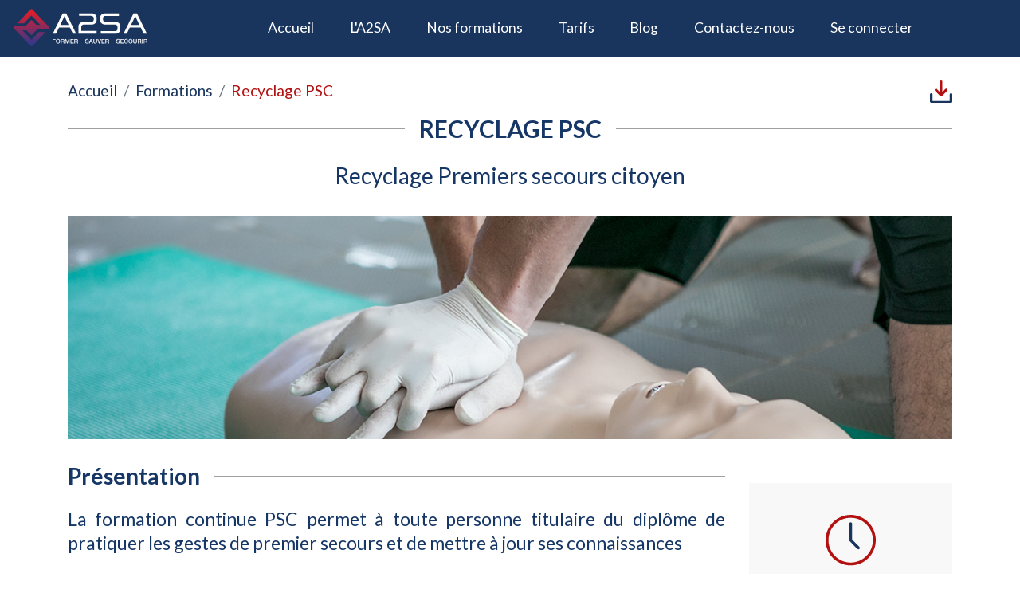

--- FILE ---
content_type: text/html; charset=UTF-8
request_url: https://www.a2sa.org/nos-formations/recyclage-psc1/
body_size: 50034
content:
<!doctype html>
<html lang="fr-FR">
<head>
    <meta charset="UTF-8"/>
<script type="text/javascript">
/* <![CDATA[ */
var gform;gform||(document.addEventListener("gform_main_scripts_loaded",function(){gform.scriptsLoaded=!0}),document.addEventListener("gform/theme/scripts_loaded",function(){gform.themeScriptsLoaded=!0}),window.addEventListener("DOMContentLoaded",function(){gform.domLoaded=!0}),gform={domLoaded:!1,scriptsLoaded:!1,themeScriptsLoaded:!1,isFormEditor:()=>"function"==typeof InitializeEditor,callIfLoaded:function(o){return!(!gform.domLoaded||!gform.scriptsLoaded||!gform.themeScriptsLoaded&&!gform.isFormEditor()||(gform.isFormEditor()&&console.warn("The use of gform.initializeOnLoaded() is deprecated in the form editor context and will be removed in Gravity Forms 3.1."),o(),0))},initializeOnLoaded:function(o){gform.callIfLoaded(o)||(document.addEventListener("gform_main_scripts_loaded",()=>{gform.scriptsLoaded=!0,gform.callIfLoaded(o)}),document.addEventListener("gform/theme/scripts_loaded",()=>{gform.themeScriptsLoaded=!0,gform.callIfLoaded(o)}),window.addEventListener("DOMContentLoaded",()=>{gform.domLoaded=!0,gform.callIfLoaded(o)}))},hooks:{action:{},filter:{}},addAction:function(o,r,e,t){gform.addHook("action",o,r,e,t)},addFilter:function(o,r,e,t){gform.addHook("filter",o,r,e,t)},doAction:function(o){gform.doHook("action",o,arguments)},applyFilters:function(o){return gform.doHook("filter",o,arguments)},removeAction:function(o,r){gform.removeHook("action",o,r)},removeFilter:function(o,r,e){gform.removeHook("filter",o,r,e)},addHook:function(o,r,e,t,n){null==gform.hooks[o][r]&&(gform.hooks[o][r]=[]);var d=gform.hooks[o][r];null==n&&(n=r+"_"+d.length),gform.hooks[o][r].push({tag:n,callable:e,priority:t=null==t?10:t})},doHook:function(r,o,e){var t;if(e=Array.prototype.slice.call(e,1),null!=gform.hooks[r][o]&&((o=gform.hooks[r][o]).sort(function(o,r){return o.priority-r.priority}),o.forEach(function(o){"function"!=typeof(t=o.callable)&&(t=window[t]),"action"==r?t.apply(null,e):e[0]=t.apply(null,e)})),"filter"==r)return e[0]},removeHook:function(o,r,t,n){var e;null!=gform.hooks[o][r]&&(e=(e=gform.hooks[o][r]).filter(function(o,r,e){return!!(null!=n&&n!=o.tag||null!=t&&t!=o.priority)}),gform.hooks[o][r]=e)}});
/* ]]> */
</script>

    <meta name="viewport" content="width=device-width, initial-scale=1, shrink-to-fit=no">

    <link rel='stylesheet' href="https://www.a2sa.org/wp-content/themes/a2sa-child/css/bootstrap.min.css" type="text/css"
          media="all"/>
    <link rel="stylesheet" href="https://use.fontawesome.com/releases/v5.8.2/css/all.css"
          integrity="sha384-oS3vJWv+0UjzBfQzYUhtDYW+Pj2yciDJxpsK1OYPAYjqT085Qq/1cq5FLXAZQ7Ay" crossorigin="anonymous">
	        <link href="https://fonts.googleapis.com/css?family=Lato:400,700" rel="stylesheet">
	    <link rel='stylesheet' href='https://www.a2sa.org/wp-content/themes/a2sa-child/css/styles.css' type='text/css'
          media='all'/>

	<title>Recyclage PSC &#8211; A2SA Paris</title>
<meta name='robots' content='max-image-preview:large' />
<link rel="alternate" type="application/rss+xml" title="A2SA Paris &raquo; Flux" href="https://www.a2sa.org/feed/" />
<link rel="alternate" type="application/rss+xml" title="A2SA Paris &raquo; Flux des commentaires" href="https://www.a2sa.org/comments/feed/" />
<link rel="alternate" title="oEmbed (JSON)" type="application/json+oembed" href="https://www.a2sa.org/wp-json/oembed/1.0/embed?url=https%3A%2F%2Fwww.a2sa.org%2Fnos-formations%2Frecyclage-psc1%2F" />
<link rel="alternate" title="oEmbed (XML)" type="text/xml+oembed" href="https://www.a2sa.org/wp-json/oembed/1.0/embed?url=https%3A%2F%2Fwww.a2sa.org%2Fnos-formations%2Frecyclage-psc1%2F&#038;format=xml" />
<style id='wp-img-auto-sizes-contain-inline-css' type='text/css'>
img:is([sizes=auto i],[sizes^="auto," i]){contain-intrinsic-size:3000px 1500px}
/*# sourceURL=wp-img-auto-sizes-contain-inline-css */
</style>
<link rel='stylesheet' id='wc-stripe-blocks-checkout-style-css' href='https://www.a2sa.org/wp-content/plugins/woocommerce-gateway-stripe/build/upe_blocks.css?ver=68605ba18cee2e40d3cf14446b691f91' type='text/css' media='all' />
<style id='wp-emoji-styles-inline-css' type='text/css'>

	img.wp-smiley, img.emoji {
		display: inline !important;
		border: none !important;
		box-shadow: none !important;
		height: 1em !important;
		width: 1em !important;
		margin: 0 0.07em !important;
		vertical-align: -0.1em !important;
		background: none !important;
		padding: 0 !important;
	}
/*# sourceURL=wp-emoji-styles-inline-css */
</style>
<style id='wp-block-library-inline-css' type='text/css'>
:root{--wp-block-synced-color:#7a00df;--wp-block-synced-color--rgb:122,0,223;--wp-bound-block-color:var(--wp-block-synced-color);--wp-editor-canvas-background:#ddd;--wp-admin-theme-color:#007cba;--wp-admin-theme-color--rgb:0,124,186;--wp-admin-theme-color-darker-10:#006ba1;--wp-admin-theme-color-darker-10--rgb:0,107,160.5;--wp-admin-theme-color-darker-20:#005a87;--wp-admin-theme-color-darker-20--rgb:0,90,135;--wp-admin-border-width-focus:2px}@media (min-resolution:192dpi){:root{--wp-admin-border-width-focus:1.5px}}.wp-element-button{cursor:pointer}:root .has-very-light-gray-background-color{background-color:#eee}:root .has-very-dark-gray-background-color{background-color:#313131}:root .has-very-light-gray-color{color:#eee}:root .has-very-dark-gray-color{color:#313131}:root .has-vivid-green-cyan-to-vivid-cyan-blue-gradient-background{background:linear-gradient(135deg,#00d084,#0693e3)}:root .has-purple-crush-gradient-background{background:linear-gradient(135deg,#34e2e4,#4721fb 50%,#ab1dfe)}:root .has-hazy-dawn-gradient-background{background:linear-gradient(135deg,#faaca8,#dad0ec)}:root .has-subdued-olive-gradient-background{background:linear-gradient(135deg,#fafae1,#67a671)}:root .has-atomic-cream-gradient-background{background:linear-gradient(135deg,#fdd79a,#004a59)}:root .has-nightshade-gradient-background{background:linear-gradient(135deg,#330968,#31cdcf)}:root .has-midnight-gradient-background{background:linear-gradient(135deg,#020381,#2874fc)}:root{--wp--preset--font-size--normal:16px;--wp--preset--font-size--huge:42px}.has-regular-font-size{font-size:1em}.has-larger-font-size{font-size:2.625em}.has-normal-font-size{font-size:var(--wp--preset--font-size--normal)}.has-huge-font-size{font-size:var(--wp--preset--font-size--huge)}.has-text-align-center{text-align:center}.has-text-align-left{text-align:left}.has-text-align-right{text-align:right}.has-fit-text{white-space:nowrap!important}#end-resizable-editor-section{display:none}.aligncenter{clear:both}.items-justified-left{justify-content:flex-start}.items-justified-center{justify-content:center}.items-justified-right{justify-content:flex-end}.items-justified-space-between{justify-content:space-between}.screen-reader-text{border:0;clip-path:inset(50%);height:1px;margin:-1px;overflow:hidden;padding:0;position:absolute;width:1px;word-wrap:normal!important}.screen-reader-text:focus{background-color:#ddd;clip-path:none;color:#444;display:block;font-size:1em;height:auto;left:5px;line-height:normal;padding:15px 23px 14px;text-decoration:none;top:5px;width:auto;z-index:100000}html :where(.has-border-color){border-style:solid}html :where([style*=border-top-color]){border-top-style:solid}html :where([style*=border-right-color]){border-right-style:solid}html :where([style*=border-bottom-color]){border-bottom-style:solid}html :where([style*=border-left-color]){border-left-style:solid}html :where([style*=border-width]){border-style:solid}html :where([style*=border-top-width]){border-top-style:solid}html :where([style*=border-right-width]){border-right-style:solid}html :where([style*=border-bottom-width]){border-bottom-style:solid}html :where([style*=border-left-width]){border-left-style:solid}html :where(img[class*=wp-image-]){height:auto;max-width:100%}:where(figure){margin:0 0 1em}html :where(.is-position-sticky){--wp-admin--admin-bar--position-offset:var(--wp-admin--admin-bar--height,0px)}@media screen and (max-width:600px){html :where(.is-position-sticky){--wp-admin--admin-bar--position-offset:0px}}

/*# sourceURL=wp-block-library-inline-css */
</style><link rel='stylesheet' id='wc-blocks-style-css' href='https://www.a2sa.org/wp-content/plugins/woocommerce/assets/client/blocks/wc-blocks.css?ver=wc-9.4.4' type='text/css' media='all' />
<style id='global-styles-inline-css' type='text/css'>
:root{--wp--preset--aspect-ratio--square: 1;--wp--preset--aspect-ratio--4-3: 4/3;--wp--preset--aspect-ratio--3-4: 3/4;--wp--preset--aspect-ratio--3-2: 3/2;--wp--preset--aspect-ratio--2-3: 2/3;--wp--preset--aspect-ratio--16-9: 16/9;--wp--preset--aspect-ratio--9-16: 9/16;--wp--preset--color--black: #000000;--wp--preset--color--cyan-bluish-gray: #abb8c3;--wp--preset--color--white: #FFF;--wp--preset--color--pale-pink: #f78da7;--wp--preset--color--vivid-red: #cf2e2e;--wp--preset--color--luminous-vivid-orange: #ff6900;--wp--preset--color--luminous-vivid-amber: #fcb900;--wp--preset--color--light-green-cyan: #7bdcb5;--wp--preset--color--vivid-green-cyan: #00d084;--wp--preset--color--pale-cyan-blue: #8ed1fc;--wp--preset--color--vivid-cyan-blue: #0693e3;--wp--preset--color--vivid-purple: #9b51e0;--wp--preset--color--primary: #0073a8;--wp--preset--color--secondary: #005075;--wp--preset--color--dark-gray: #111;--wp--preset--color--light-gray: #767676;--wp--preset--gradient--vivid-cyan-blue-to-vivid-purple: linear-gradient(135deg,rgb(6,147,227) 0%,rgb(155,81,224) 100%);--wp--preset--gradient--light-green-cyan-to-vivid-green-cyan: linear-gradient(135deg,rgb(122,220,180) 0%,rgb(0,208,130) 100%);--wp--preset--gradient--luminous-vivid-amber-to-luminous-vivid-orange: linear-gradient(135deg,rgb(252,185,0) 0%,rgb(255,105,0) 100%);--wp--preset--gradient--luminous-vivid-orange-to-vivid-red: linear-gradient(135deg,rgb(255,105,0) 0%,rgb(207,46,46) 100%);--wp--preset--gradient--very-light-gray-to-cyan-bluish-gray: linear-gradient(135deg,rgb(238,238,238) 0%,rgb(169,184,195) 100%);--wp--preset--gradient--cool-to-warm-spectrum: linear-gradient(135deg,rgb(74,234,220) 0%,rgb(151,120,209) 20%,rgb(207,42,186) 40%,rgb(238,44,130) 60%,rgb(251,105,98) 80%,rgb(254,248,76) 100%);--wp--preset--gradient--blush-light-purple: linear-gradient(135deg,rgb(255,206,236) 0%,rgb(152,150,240) 100%);--wp--preset--gradient--blush-bordeaux: linear-gradient(135deg,rgb(254,205,165) 0%,rgb(254,45,45) 50%,rgb(107,0,62) 100%);--wp--preset--gradient--luminous-dusk: linear-gradient(135deg,rgb(255,203,112) 0%,rgb(199,81,192) 50%,rgb(65,88,208) 100%);--wp--preset--gradient--pale-ocean: linear-gradient(135deg,rgb(255,245,203) 0%,rgb(182,227,212) 50%,rgb(51,167,181) 100%);--wp--preset--gradient--electric-grass: linear-gradient(135deg,rgb(202,248,128) 0%,rgb(113,206,126) 100%);--wp--preset--gradient--midnight: linear-gradient(135deg,rgb(2,3,129) 0%,rgb(40,116,252) 100%);--wp--preset--font-size--small: 19.5px;--wp--preset--font-size--medium: 20px;--wp--preset--font-size--large: 36.5px;--wp--preset--font-size--x-large: 42px;--wp--preset--font-size--normal: 22px;--wp--preset--font-size--huge: 49.5px;--wp--preset--font-family--inter: "Inter", sans-serif;--wp--preset--font-family--cardo: Cardo;--wp--preset--spacing--20: 0.44rem;--wp--preset--spacing--30: 0.67rem;--wp--preset--spacing--40: 1rem;--wp--preset--spacing--50: 1.5rem;--wp--preset--spacing--60: 2.25rem;--wp--preset--spacing--70: 3.38rem;--wp--preset--spacing--80: 5.06rem;--wp--preset--shadow--natural: 6px 6px 9px rgba(0, 0, 0, 0.2);--wp--preset--shadow--deep: 12px 12px 50px rgba(0, 0, 0, 0.4);--wp--preset--shadow--sharp: 6px 6px 0px rgba(0, 0, 0, 0.2);--wp--preset--shadow--outlined: 6px 6px 0px -3px rgb(255, 255, 255), 6px 6px rgb(0, 0, 0);--wp--preset--shadow--crisp: 6px 6px 0px rgb(0, 0, 0);}:where(.is-layout-flex){gap: 0.5em;}:where(.is-layout-grid){gap: 0.5em;}body .is-layout-flex{display: flex;}.is-layout-flex{flex-wrap: wrap;align-items: center;}.is-layout-flex > :is(*, div){margin: 0;}body .is-layout-grid{display: grid;}.is-layout-grid > :is(*, div){margin: 0;}:where(.wp-block-columns.is-layout-flex){gap: 2em;}:where(.wp-block-columns.is-layout-grid){gap: 2em;}:where(.wp-block-post-template.is-layout-flex){gap: 1.25em;}:where(.wp-block-post-template.is-layout-grid){gap: 1.25em;}.has-black-color{color: var(--wp--preset--color--black) !important;}.has-cyan-bluish-gray-color{color: var(--wp--preset--color--cyan-bluish-gray) !important;}.has-white-color{color: var(--wp--preset--color--white) !important;}.has-pale-pink-color{color: var(--wp--preset--color--pale-pink) !important;}.has-vivid-red-color{color: var(--wp--preset--color--vivid-red) !important;}.has-luminous-vivid-orange-color{color: var(--wp--preset--color--luminous-vivid-orange) !important;}.has-luminous-vivid-amber-color{color: var(--wp--preset--color--luminous-vivid-amber) !important;}.has-light-green-cyan-color{color: var(--wp--preset--color--light-green-cyan) !important;}.has-vivid-green-cyan-color{color: var(--wp--preset--color--vivid-green-cyan) !important;}.has-pale-cyan-blue-color{color: var(--wp--preset--color--pale-cyan-blue) !important;}.has-vivid-cyan-blue-color{color: var(--wp--preset--color--vivid-cyan-blue) !important;}.has-vivid-purple-color{color: var(--wp--preset--color--vivid-purple) !important;}.has-black-background-color{background-color: var(--wp--preset--color--black) !important;}.has-cyan-bluish-gray-background-color{background-color: var(--wp--preset--color--cyan-bluish-gray) !important;}.has-white-background-color{background-color: var(--wp--preset--color--white) !important;}.has-pale-pink-background-color{background-color: var(--wp--preset--color--pale-pink) !important;}.has-vivid-red-background-color{background-color: var(--wp--preset--color--vivid-red) !important;}.has-luminous-vivid-orange-background-color{background-color: var(--wp--preset--color--luminous-vivid-orange) !important;}.has-luminous-vivid-amber-background-color{background-color: var(--wp--preset--color--luminous-vivid-amber) !important;}.has-light-green-cyan-background-color{background-color: var(--wp--preset--color--light-green-cyan) !important;}.has-vivid-green-cyan-background-color{background-color: var(--wp--preset--color--vivid-green-cyan) !important;}.has-pale-cyan-blue-background-color{background-color: var(--wp--preset--color--pale-cyan-blue) !important;}.has-vivid-cyan-blue-background-color{background-color: var(--wp--preset--color--vivid-cyan-blue) !important;}.has-vivid-purple-background-color{background-color: var(--wp--preset--color--vivid-purple) !important;}.has-black-border-color{border-color: var(--wp--preset--color--black) !important;}.has-cyan-bluish-gray-border-color{border-color: var(--wp--preset--color--cyan-bluish-gray) !important;}.has-white-border-color{border-color: var(--wp--preset--color--white) !important;}.has-pale-pink-border-color{border-color: var(--wp--preset--color--pale-pink) !important;}.has-vivid-red-border-color{border-color: var(--wp--preset--color--vivid-red) !important;}.has-luminous-vivid-orange-border-color{border-color: var(--wp--preset--color--luminous-vivid-orange) !important;}.has-luminous-vivid-amber-border-color{border-color: var(--wp--preset--color--luminous-vivid-amber) !important;}.has-light-green-cyan-border-color{border-color: var(--wp--preset--color--light-green-cyan) !important;}.has-vivid-green-cyan-border-color{border-color: var(--wp--preset--color--vivid-green-cyan) !important;}.has-pale-cyan-blue-border-color{border-color: var(--wp--preset--color--pale-cyan-blue) !important;}.has-vivid-cyan-blue-border-color{border-color: var(--wp--preset--color--vivid-cyan-blue) !important;}.has-vivid-purple-border-color{border-color: var(--wp--preset--color--vivid-purple) !important;}.has-vivid-cyan-blue-to-vivid-purple-gradient-background{background: var(--wp--preset--gradient--vivid-cyan-blue-to-vivid-purple) !important;}.has-light-green-cyan-to-vivid-green-cyan-gradient-background{background: var(--wp--preset--gradient--light-green-cyan-to-vivid-green-cyan) !important;}.has-luminous-vivid-amber-to-luminous-vivid-orange-gradient-background{background: var(--wp--preset--gradient--luminous-vivid-amber-to-luminous-vivid-orange) !important;}.has-luminous-vivid-orange-to-vivid-red-gradient-background{background: var(--wp--preset--gradient--luminous-vivid-orange-to-vivid-red) !important;}.has-very-light-gray-to-cyan-bluish-gray-gradient-background{background: var(--wp--preset--gradient--very-light-gray-to-cyan-bluish-gray) !important;}.has-cool-to-warm-spectrum-gradient-background{background: var(--wp--preset--gradient--cool-to-warm-spectrum) !important;}.has-blush-light-purple-gradient-background{background: var(--wp--preset--gradient--blush-light-purple) !important;}.has-blush-bordeaux-gradient-background{background: var(--wp--preset--gradient--blush-bordeaux) !important;}.has-luminous-dusk-gradient-background{background: var(--wp--preset--gradient--luminous-dusk) !important;}.has-pale-ocean-gradient-background{background: var(--wp--preset--gradient--pale-ocean) !important;}.has-electric-grass-gradient-background{background: var(--wp--preset--gradient--electric-grass) !important;}.has-midnight-gradient-background{background: var(--wp--preset--gradient--midnight) !important;}.has-small-font-size{font-size: var(--wp--preset--font-size--small) !important;}.has-medium-font-size{font-size: var(--wp--preset--font-size--medium) !important;}.has-large-font-size{font-size: var(--wp--preset--font-size--large) !important;}.has-x-large-font-size{font-size: var(--wp--preset--font-size--x-large) !important;}
/*# sourceURL=global-styles-inline-css */
</style>

<style id='classic-theme-styles-inline-css' type='text/css'>
/*! This file is auto-generated */
.wp-block-button__link{color:#fff;background-color:#32373c;border-radius:9999px;box-shadow:none;text-decoration:none;padding:calc(.667em + 2px) calc(1.333em + 2px);font-size:1.125em}.wp-block-file__button{background:#32373c;color:#fff;text-decoration:none}
/*# sourceURL=/wp-includes/css/classic-themes.min.css */
</style>
<link rel='stylesheet' id='go-portfolio-magnific-popup-styles-css' href='https://www.a2sa.org/wp-content/plugins/go_portfolio/assets/plugins/magnific-popup/magnific-popup.css?ver=1.7.3' type='text/css' media='all' />
<link rel='stylesheet' id='go-portfolio-styles-css' href='https://www.a2sa.org/wp-content/plugins/go_portfolio/assets/css/go_portfolio_styles.css?ver=1.7.3' type='text/css' media='all' />
<style id='go-portfolio-styles-inline-css' type='text/css'>
@media only screen and (min-width: 768px) and (max-width: 959px) {
		.gw-gopf-posts { letter-spacing:10px; }
		.gw-gopf {
			
			margin:0 auto;
		}
		.gw-gopf-1col .gw-gopf-col-wrap { 
        	float:left !important;		
			margin-left:0 !important;
        	width:100%;		
		} 
		.gw-gopf-2cols .gw-gopf-col-wrap,
		.gw-gopf-3cols .gw-gopf-col-wrap,
		.gw-gopf-4cols .gw-gopf-col-wrap,
		.gw-gopf-5cols .gw-gopf-col-wrap,
		.gw-gopf-6cols .gw-gopf-col-wrap,
		.gw-gopf-7cols .gw-gopf-col-wrap,
		.gw-gopf-8cols .gw-gopf-col-wrap,
		.gw-gopf-9cols .gw-gopf-col-wrap,
		.gw-gopf-10cols .gw-gopf-col-wrap { width:50% !important; }		
	}

		@media only screen and (min-width: 480px) and (max-width: 767px) {
		.gw-gopf-posts { letter-spacing:20px; }
		.gw-gopf {
			
			margin:0 auto;
		}		
		.gw-gopf-1col .gw-gopf-col-wrap,
		.gw-gopf-2cols .gw-gopf-col-wrap,
		.gw-gopf-3cols .gw-gopf-col-wrap,
		.gw-gopf-4cols .gw-gopf-col-wrap,
		.gw-gopf-5cols .gw-gopf-col-wrap,
		.gw-gopf-6cols .gw-gopf-col-wrap,
		.gw-gopf-7cols .gw-gopf-col-wrap,
		.gw-gopf-8cols .gw-gopf-col-wrap,
		.gw-gopf-9cols .gw-gopf-col-wrap,
		.gw-gopf-10cols .gw-gopf-col-wrap { 
        	float:left !important;		
			margin-left:0 !important;
        	width:100%;
		}

		/* RTL */
		.gw-gopf-rtl.gw-gopf-1col .gw-gopf-col-wrap,
		.gw-gopf-rtl.gw-gopf-2cols .gw-gopf-col-wrap,
		.gw-gopf-rtl.gw-gopf-3cols .gw-gopf-col-wrap,
		.gw-gopf-rtl.gw-gopf-4cols .gw-gopf-col-wrap,
		.gw-gopf-rtl.gw-gopf-5cols .gw-gopf-col-wrap,
		.gw-gopf-rtl.gw-gopf-6cols .gw-gopf-col-wrap,
		.gw-gopf-rtl.gw-gopf-7cols .gw-gopf-col-wrap,
		.gw-gopf-rtl.gw-gopf-8cols .gw-gopf-col-wrap,
		.gw-gopf-rtl.gw-gopf-9cols .gw-gopf-col-wrap,
		.gw-gopf-rtl.gw-gopf-10cols .gw-gopf-col-wrap { float:right !important; }
		
		.gw-gopf-slider-type.gw-gopf-rtl.gw-gopf-1col .gw-gopf-col-wrap,
		.gw-gopf-slider-type.gw-gopf-rtl.gw-gopf-2cols .gw-gopf-col-wrap,
		.gw-gopf-slider-type.gw-gopf-rtl.gw-gopf-3cols .gw-gopf-col-wrap,
		.gw-gopf-slider-type.gw-gopf-rtl.gw-gopf-4cols .gw-gopf-col-wrap,
		.gw-gopf-slider-type.gw-gopf-rtl.gw-gopf-5cols .gw-gopf-col-wrap,
		.gw-gopf-slider-type.gw-gopf-rtl.gw-gopf-6cols .gw-gopf-col-wrap,
		.gw-gopf-slider-type.gw-gopf-rtl.gw-gopf-7cols .gw-gopf-col-wrap,
		.gw-gopf-slider-type.gw-gopf-rtl.gw-gopf-8cols .gw-gopf-col-wrap,
		.gw-gopf-slider-type.gw-gopf-rtl.gw-gopf-9cols .gw-gopf-col-wrap,
		.gw-gopf-slider-type.gw-gopf-rtl.gw-gopf-10cols .gw-gopf-col-wrap { float:left !important; }
		
	}
	
	
		@media only screen and (max-width: 479px) {
		.gw-gopf-posts { letter-spacing:30px; }
		.gw-gopf {
			max-width:400px;
			margin:0 auto;
		}
		.gw-gopf-1col .gw-gopf-col-wrap,
		.gw-gopf-2cols .gw-gopf-col-wrap,
		.gw-gopf-3cols .gw-gopf-col-wrap,
		.gw-gopf-4cols .gw-gopf-col-wrap,
		.gw-gopf-5cols .gw-gopf-col-wrap,
		.gw-gopf-6cols .gw-gopf-col-wrap,
		.gw-gopf-7cols .gw-gopf-col-wrap,
		.gw-gopf-8cols .gw-gopf-col-wrap,
		.gw-gopf-9cols .gw-gopf-col-wrap,
		.gw-gopf-10cols .gw-gopf-col-wrap {
        	margin-left:0 !important;
        	float:left !important;
        	width:100%;
         }
		 
		/* RTL */
		.gw-gopf-rtl.gw-gopf-1col .gw-gopf-col-wrap,
		.gw-gopf-rtl.gw-gopf-2cols .gw-gopf-col-wrap,
		.gw-gopf-rtl.gw-gopf-3cols .gw-gopf-col-wrap,
		.gw-gopf-rtl.gw-gopf-4cols .gw-gopf-col-wrap,
		.gw-gopf-rtl.gw-gopf-5cols .gw-gopf-col-wrap,
		.gw-gopf-rtl.gw-gopf-6cols .gw-gopf-col-wrap,
		.gw-gopf-rtl.gw-gopf-7cols .gw-gopf-col-wrap,
		.gw-gopf-rtl.gw-gopf-8cols .gw-gopf-col-wrap,
		.gw-gopf-rtl.gw-gopf-9cols .gw-gopf-col-wrap,
		.gw-gopf-rtl.gw-gopf-10cols .gw-gopf-col-wrap { float:right !important; }
		
		.gw-gopf-slider-type.gw-gopf-rtl.gw-gopf-1col .gw-gopf-col-wrap,
		.gw-gopf-slider-type.gw-gopf-rtl.gw-gopf-2cols .gw-gopf-col-wrap,
		.gw-gopf-slider-type.gw-gopf-rtl.gw-gopf-3cols .gw-gopf-col-wrap,
		.gw-gopf-slider-type.gw-gopf-rtl.gw-gopf-4cols .gw-gopf-col-wrap,
		.gw-gopf-slider-type.gw-gopf-rtl.gw-gopf-5cols .gw-gopf-col-wrap,
		.gw-gopf-slider-type.gw-gopf-rtl.gw-gopf-6cols .gw-gopf-col-wrap,
		.gw-gopf-slider-type.gw-gopf-rtl.gw-gopf-7cols .gw-gopf-col-wrap,
		.gw-gopf-slider-type.gw-gopf-rtl.gw-gopf-8cols .gw-gopf-col-wrap,
		.gw-gopf-slider-type.gw-gopf-rtl.gw-gopf-9cols .gw-gopf-col-wrap,
		.gw-gopf-slider-type.gw-gopf-rtl.gw-gopf-10cols .gw-gopf-col-wrap { float:left !important; }		
		 
	}
/*# sourceURL=go-portfolio-styles-inline-css */
</style>
<link rel='stylesheet' id='woocommerce-layout-css' href='https://www.a2sa.org/wp-content/plugins/woocommerce/assets/css/woocommerce-layout.css?ver=9.4.4' type='text/css' media='all' />
<link rel='stylesheet' id='woocommerce-smallscreen-css' href='https://www.a2sa.org/wp-content/plugins/woocommerce/assets/css/woocommerce-smallscreen.css?ver=9.4.4' type='text/css' media='only screen and (max-width: 768px)' />
<link rel='stylesheet' id='woocommerce-general-css' href='https://www.a2sa.org/wp-content/plugins/woocommerce/assets/css/woocommerce.css?ver=9.4.4' type='text/css' media='all' />
<style id='woocommerce-inline-inline-css' type='text/css'>
.woocommerce form .form-row .required { visibility: visible; }
/*# sourceURL=woocommerce-inline-inline-css */
</style>
<link rel='stylesheet' id='twentynineteen-style-css' href='https://www.a2sa.org/wp-content/themes/a2sa-child/style.css?ver=1.4.1673891909' type='text/css' media='all' />
<link rel='stylesheet' id='twentynineteen-print-style-css' href='https://www.a2sa.org/wp-content/themes/a2sa/print.css?ver=1.4.1673891909' type='text/css' media='print' />
<script type="text/javascript" src="https://www.a2sa.org/wp-includes/js/jquery/jquery.min.js?ver=3.7.1" id="jquery-core-js"></script>
<script type="text/javascript" src="https://www.a2sa.org/wp-includes/js/jquery/jquery-migrate.min.js?ver=3.4.1" id="jquery-migrate-js"></script>
<script type="text/javascript" src="https://www.a2sa.org/wp-content/plugins/woocommerce/assets/js/jquery-blockui/jquery.blockUI.min.js?ver=2.7.0-wc.9.4.4" id="jquery-blockui-js" defer="defer" data-wp-strategy="defer"></script>
<script type="text/javascript" id="wc-add-to-cart-js-extra">
/* <![CDATA[ */
var wc_add_to_cart_params = {"ajax_url":"/wp-admin/admin-ajax.php","wc_ajax_url":"/?wc-ajax=%%endpoint%%","i18n_view_cart":"Voir le panier","cart_url":"https://www.a2sa.org/panier/","is_cart":"","cart_redirect_after_add":"no"};
//# sourceURL=wc-add-to-cart-js-extra
/* ]]> */
</script>
<script type="text/javascript" src="https://www.a2sa.org/wp-content/plugins/woocommerce/assets/js/frontend/add-to-cart.min.js?ver=9.4.4" id="wc-add-to-cart-js" defer="defer" data-wp-strategy="defer"></script>
<script type="text/javascript" src="https://www.a2sa.org/wp-content/plugins/woocommerce/assets/js/js-cookie/js.cookie.min.js?ver=2.1.4-wc.9.4.4" id="js-cookie-js" defer="defer" data-wp-strategy="defer"></script>
<script type="text/javascript" id="woocommerce-js-extra">
/* <![CDATA[ */
var woocommerce_params = {"ajax_url":"/wp-admin/admin-ajax.php","wc_ajax_url":"/?wc-ajax=%%endpoint%%"};
//# sourceURL=woocommerce-js-extra
/* ]]> */
</script>
<script type="text/javascript" src="https://www.a2sa.org/wp-content/plugins/woocommerce/assets/js/frontend/woocommerce.min.js?ver=9.4.4" id="woocommerce-js" defer="defer" data-wp-strategy="defer"></script>
<link rel="https://api.w.org/" href="https://www.a2sa.org/wp-json/" /><link rel="alternate" title="JSON" type="application/json" href="https://www.a2sa.org/wp-json/wp/v2/formation/1003" /><link rel="EditURI" type="application/rsd+xml" title="RSD" href="https://www.a2sa.org/xmlrpc.php?rsd" />
<meta name="generator" content="WordPress 6.9" />
<meta name="generator" content="WooCommerce 9.4.4" />
<link rel="canonical" href="https://www.a2sa.org/nos-formations/recyclage-psc1/" />
<link rel='shortlink' href='https://www.a2sa.org/?p=1003' />
	<noscript><style>.woocommerce-product-gallery{ opacity: 1 !important; }</style></noscript>
	<style class='wp-fonts-local' type='text/css'>
@font-face{font-family:Inter;font-style:normal;font-weight:300 900;font-display:fallback;src:url('https://www.a2sa.org/wp-content/plugins/woocommerce/assets/fonts/Inter-VariableFont_slnt,wght.woff2') format('woff2');font-stretch:normal;}
@font-face{font-family:Cardo;font-style:normal;font-weight:400;font-display:fallback;src:url('https://www.a2sa.org/wp-content/plugins/woocommerce/assets/fonts/cardo_normal_400.woff2') format('woff2');}
</style>
<link rel="icon" href="https://www.a2sa.org/wp-content/uploads/2019/09/cropped-Capture-décran-2019-09-13-20.24.05-32x32.png" sizes="32x32" />
<link rel="icon" href="https://www.a2sa.org/wp-content/uploads/2019/09/cropped-Capture-décran-2019-09-13-20.24.05-192x192.png" sizes="192x192" />
<link rel="apple-touch-icon" href="https://www.a2sa.org/wp-content/uploads/2019/09/cropped-Capture-décran-2019-09-13-20.24.05-180x180.png" />
<meta name="msapplication-TileImage" content="https://www.a2sa.org/wp-content/uploads/2019/09/cropped-Capture-décran-2019-09-13-20.24.05-270x270.png" />
		<style type="text/css" id="wp-custom-css">
			body {
  max-width: 100% !important;
}

#gform_fields_7 .gfield_contains_required{
  display:none !important;
}
div.payment_box {

  background-color: #fff !important;
}

.woocommerce form .form-row {
  padding-bottom:0 !important;
  margin: 0 0 30px !important;
}

#payment #place_order
{
background-color:#c74545 !important;
	-webkit-border-radius:42px;
	-moz-border-radius:42px;
	border-radius:42px;
	border:4px solid #ab1919;
	display:inline-block;
	cursor:pointer;
	color:#ffffff;
	font-family:Arial;
	font-size:20px;
	padding:9px 15px;
	text-decoration:none;
	text-shadow:0px 1px 0px #662828;
	margin-bottom:30px !important;
}

#payment #place_order:hover {
	background-color:#bd2a2a !important;
}

#payment #place_order:active {
	position:relative;
	top:1px;
}
		</style>
		<link rel='stylesheet' id='gforms_reset_css-css' href='https://www.a2sa.org/wp-content/plugins/gravityforms/legacy/css/formreset.min.css?ver=2.9.25' type='text/css' media='all' />
<link rel='stylesheet' id='gforms_formsmain_css-css' href='https://www.a2sa.org/wp-content/plugins/gravityforms/legacy/css/formsmain.min.css?ver=2.9.25' type='text/css' media='all' />
<link rel='stylesheet' id='gforms_ready_class_css-css' href='https://www.a2sa.org/wp-content/plugins/gravityforms/legacy/css/readyclass.min.css?ver=2.9.25' type='text/css' media='all' />
<link rel='stylesheet' id='gforms_browsers_css-css' href='https://www.a2sa.org/wp-content/plugins/gravityforms/legacy/css/browsers.min.css?ver=2.9.25' type='text/css' media='all' />
<link rel='stylesheet' id='dashicons-css' href='https://www.a2sa.org/wp-includes/css/dashicons.min.css?ver=6.9' type='text/css' media='all' />
<link rel='stylesheet' id='acf-global-css' href='https://www.a2sa.org/wp-content/plugins/advanced-custom-fields-pro/assets/build/css/acf-global.min.css?ver=6.7.0.2' type='text/css' media='all' />
<link rel='stylesheet' id='acf-input-css' href='https://www.a2sa.org/wp-content/plugins/advanced-custom-fields-pro/assets/build/css/acf-input.min.css?ver=6.7.0.2' type='text/css' media='all' />
<link rel='stylesheet' id='acf-pro-input-css' href='https://www.a2sa.org/wp-content/plugins/advanced-custom-fields-pro/assets/build/css/pro/acf-pro-input.min.css?ver=6.7.0.2' type='text/css' media='all' />
<link rel='stylesheet' id='select2-css' href='https://www.a2sa.org/wp-content/plugins/woocommerce/assets/css/select2.css?ver=9.4.4' type='text/css' media='all' />
<link rel='stylesheet' id='acf-datepicker-css' href='https://www.a2sa.org/wp-content/plugins/advanced-custom-fields-pro/assets/inc/datepicker/jquery-ui.min.css?ver=1.11.4' type='text/css' media='all' />
<link rel='stylesheet' id='acf-timepicker-css' href='https://www.a2sa.org/wp-content/plugins/advanced-custom-fields-pro/assets/inc/timepicker/jquery-ui-timepicker-addon.min.css?ver=1.6.1' type='text/css' media='all' />
<link rel='stylesheet' id='wp-color-picker-css' href='https://www.a2sa.org/wp-admin/css/color-picker.min.css?ver=6.9' type='text/css' media='all' />
<link rel='stylesheet' id='acf-extended-input-css' href='https://www.a2sa.org/wp-content/plugins/acf-extended/assets/css/acfe-input.min.css?ver=0.9.2.3' type='text/css' media='all' />
<link rel='stylesheet' id='acf-extended-css' href='https://www.a2sa.org/wp-content/plugins/acf-extended/assets/css/acfe.min.css?ver=0.9.2.3' type='text/css' media='all' />
</head>

<body >

<nav class="navbar navbar-expand-lg navbar-light fixed-top">
	<a class="navbar-brand" href="https://www.a2sa.org"><img src="https://www.a2sa.org/wp-content/themes/a2sa-child/img/logo-a2sa.svg"
	                                              alt="Logo A2SA"></a>
	<button class="navbar-toggler" type="button" data-toggle="collapse" data-target="#navbarTogglerDemo02"
	        aria-controls="navbarTogglerDemo02" aria-expanded="false" aria-label="Toggle navigation">
		<span class="navbar-toggler-icon"></span>
	</button>

	<div class="collapse navbar-collapse" id="navbarTogglerDemo02">
		<ul class="navbar-nav mx-auto mt-2 mt-lg-0">
			<li class="nav-item ">
				<a class="nav-link" href="https://www.a2sa.org">Accueil <span class="sr-only" title="Accueil A2SA">(current)</span></a>
			</li>
			<li class="nav-item ">
				<a class="nav-link" href="https://www.a2sa.org/qui-sommes-nous/"
				   title="Qui sommes nous ?">L'A2SA</a>
			</li>
			<li class="nav-item ">
				<a class="nav-link" href="https://www.a2sa.org/nos-formations/" title="Nos formations">Nos formations</a>
			</li>
			<li class="nav-item ">
				<a class="nav-link" href="https://www.a2sa.org/tarifs/" title="Tarifs">Tarifs</a>
			</li>

			<li class="nav-item ">
				<a class="nav-link" href="https://www.a2sa.org/blog/" title="Blog">Blog</a>
			</li>
			<li class="nav-item ">
				<a class="nav-link" href="https://www.a2sa.org/contactez-nous/" title="Contactez-nous">Contactez-nous</a>
			</li>
            			<li class="nav-item">
                				    <a id="connection_link" class="nav-link" href="#" title="Se connecter" data-toggle="modal" data-target="#exampleModalCenter">Se connecter</a>
                			</li>
		</ul>
	</div>
</nav>
    <div class="container detailformation -">
        <div class="row navhaut">
            <div class="col-9">
                <nav aria-label="breadcrumb">
                    <ol class="breadcrumb">
                        <li class="breadcrumb-item"><a href="https://www.a2sa.org">Accueil</a></li>
                        <li class="breadcrumb-item"><a href="https://www.a2sa.org/nos-formations/"
                                                       title="Formations">Formations</a></li>
                        <li class="breadcrumb-item active" aria-current="page">Recyclage PSC</li>
                    </ol>
                </nav>
            </div>

            <div class="col-3 text-right">
                <a href="https://www.a2sa.org/wp-content/uploads/2020/10/Recyclage-PSC1.pdf" title="Télécharger"><img src="/wp-content/themes/a2sa/img/telecharger-formation.svg"
                                                  alt="Télécharger" class="telecharger"></a>
            </div>
            <div class="col-sm-12">
                <h1><span>Recyclage PSC</span></h1>
                                    <p>Recyclage Premiers secours citoyen</p>
                                <img src="https://www.a2sa.org/wp-content/uploads/2019/06/fc-psc1-1.png" alt="" class="banniereformation">
            </div>
        </div>
        <div class="row lignbottom">
            <section class="col-sm-12 col-md-6 col-lg-9 description">
				<h2><span>Présentation</span></h2>
                <p>La formation continue PSC permet à toute personne titulaire du diplôme de pratiquer les gestes de premier secours et de mettre à jour ses connaissances </p>
                <h2><span>Prérequis</span></h2>
                <ul>
                                            <li>
                            Fournir une carte d’identité en cours de validité                         </li>
                                                <li>
                            Fournir le diplôme PSC1 de moins de 3 ans                        </li>
                                        </ul>
                <h2><span>Programme</span></h2>
                <ul>
                                            <li>
                            Transmissions des dernières nouveautés réglementaires PSC                        </li>
                                                <li>
                            Protection                        </li>
                                                <li>
                            Alerte aux secours                        </li>
                                                <li>
                            Plaies                        </li>
                                                <li>
                            Malaises                        </li>
                                                <li>
                            Traumatismes                        </li>
                                                <li>
                            Brûlures                        </li>
                                                <li>
                            Hémorragies externes                        </li>
                                                <li>
                            Obstructions des voies aériennes                        </li>
                                                <li>
                            Perte de connaissance                        </li>
                                                <li>
                            Arrêt cardiaque                        </li>
                                        </ul>
                <h2><span>Méthodes pédagogiques</span></h2>
                <h3>Tout au long de la formation, les stagiaires sont évalués sur : </h3>
                <ul>
                                            <li>
                            Etudes de cas  afin de faire le point sur les connaissances déjà acquises par les participants et sur celles à acquérir                        </li>
                                                <li>
                            Démonstrations pratiques et apprentissages : pour compréhension et assimilation des connaissances nécessaires à la réalisation des objectifs                        </li>
                                                <li>
                            Cas concrets : pour mise en pratique des connaissances acquises dans un environnement recréer et évaluer l'atteinte de l’objectif pédagogique                        </li>
                                        </ul>
                <h2><span>Critères d'évaluation</span></h2>
                <p>Tout au long de la formation, les stagiaires sont évalués sur : 

<ul>
<li>L’acquisition des techniques au fur et à mesure de l'apprentissage</li>
<li>La capacité de mise en œuvre des procédures, lors des mises en situations pratiques</li>
</ul></p>

                
            </section>
            <aside class="col-sm-12 col-md-6 col-lg-3  text-center">
                <ul>
					                        <li class="pictoduree">
                            <img src="/wp-content/themes/a2sa/img/timer-formation.svg" alt="Durée">
                            <h2>Durée</h2>
                            <p>3 h </p>
                        </li>
										                        <li class="pictodiplome">
                            <img src="/wp-content/themes/a2sa/img/diplome-formation.svg" alt="Diplôme">
                            <h2>Diplôme</h2>
                            <p>Diplôme PSC 1</p>
                        </li>
					                        <li class="pictoadresse">
                            <img src="/wp-content/themes/a2sa/img/map-formation.svg" alt="Adresse A2SA">
                            <h2>Lieu</h2>
                            <p>A2SA</p>
                            <address>
								PARIS<br><br>
								07 66 70 59 77<br />
								a2saparis.contact@gmail.com
                            </address>
                        </li>

					                        <li class="pictobjectif">
                            <img src="/wp-content/themes/a2sa/img/objectif-formation.svg" alt="Durée">
                            <h2>Objectifs</h2>
                            <p>5 à 10 stagiaires</p>
                        </li>
					
					                        <li class="pictoparticipants">
                            <img src="/wp-content/themes/a2sa/img/participants-formation.svg" alt="Durée">
                            <h2>Participants</h2>
                            <p>5 à 10 stagiaires</p>
                        </li>
					
	                                        <li class="pictorecyclage">
                            <img src="/wp-content/themes/a2sa/img/recyclage-formation.svg" alt="Durée">
                            <h2>Recyclage</h2>
                            <p>Recommandé tous les ans</p>
                        </li>
	                
                                            
                        <li class="pictorecyclage pb-5">
                            <img src="" alt="Durée" style="width:65px;height:auto;">
                            <h2></h2>
                        </li>
                                                            </ul>

            </aside>
        </div>

		    <div class="row">
        <section class="container rechercheform">
            <h1>Toutes les sessions disponibles</h1>
            <div class="recherche text-center">
                <form action="" method="post">
                    <input type="hidden" name="token" value="89cf4aad07">
                    <div class="row">
                        <div class="col-sm-12 col-md-2 offset-md-1">
                            <select name="target" class="browser-default custom-select " onchange="javascript:a2sa_checkForm();">
                                <option value="particulier"
								        >
                                    Particulier
                                </option>
                                <option value="professionnel"
								        >
                                    Professionnel
                                </option>
                            </select>
                        </div>

                        <div class="col-sm-12 col-md-2">
                            <select name="formations" class="browser-default custom-select" onchange="javascript:a2sa_checkForm();">
                                <option value="">Formation</option>
								                                    <option value="16"
									        >BNSSA</option>
								                                    <option value="32"
									        >BNSSA Recyclage</option>
								                                    <option value="30"
									        >FC PAE FPS</option>
								                                    <option value="31"
									        >FC PAE FPSC</option>
								                                    <option value="19"
									        >PIC F PAE FPS</option>
								                                    <option value="15"
									        >PIC F PAE FPSC</option>
								                                    <option value="17"
									        >PSC</option>
								                                    <option value="28"
									        selected >PSC Recyclage</option>
								                                    <option value="18"
									        >PSE1</option>
								                                    <option value="27"
									        >PSE1 Recyclage</option>
								                                    <option value="26"
									        >PSE2</option>
								                                    <option value="29"
									        >PSE2 Recyclage</option>
								                            </select>
                        </div>

                        <div class="col-sm-12 col-md-2">
                            <select name="city" class="browser-default custom-select" onchange="javascript:a2sa_checkForm();">
                                <option value="">Lieu</option>
								                                    <option value="Cormeilles-en-Parisis 95240"
									        >Cormeilles-en-Parisis 95240</option>
								                                    <option value="Paris"
									        >Paris</option>
								                                    <option value="Paris 15ème"
									        >Paris 15ème</option>
								                                    <option value="PARIS 5ème 2 bis rue Nicolas Houel "
									        >PARIS 5ème 2 bis rue Nicolas Houel </option>
								                            </select>
                        </div>

                        <div class="col-sm-12 col-md-2">
                            <select name="date" class="browser-default custom-select" onchange="javascript:a2sa_checkForm();">
                                <option value="">Date</option>
								                                        <option value="24/01/2026"
                                                >24/01/2026</option>
                                                                            <option value="07/02/2026"
                                                >07/02/2026</option>
                                                                            <option value="21/02/2026"
                                                >21/02/2026</option>
                                                                            <option value="26/02/2026"
                                                >26/02/2026</option>
                                                                            <option value="02/03/2026"
                                                >02/03/2026</option>
                                                                </select>

                                <script>
                                    var dates = '{"2026-01-24":"24\/01\/2026","2026-02-07":"07\/02\/2026","2026-02-21":"21\/02\/2026","2026-02-26":"26\/02\/2026","2026-03-02":"02\/03\/2026"}';
                                </script>
                        </div>

                        <div class="col-sm-12 col-md-2">
                            <button type="submit" class="btn btn-primary">Valider</button>
                        </div>
                    </div>
                </form>
            </div>

	                        <div class="container tarifs">
                                            <div class="row">
                            <div class="col-sm-12">
                                <div class="prix text-center">Aucune formation ne correspond à vos critères</div>
                            </div>
                        </div>
                                    </div>
                    </section>
    </div>

    </div>
    </div>


    <section class="banniere" style="background: url('https://www.a2sa.org/wp-content/uploads/2019/07/AA2A3839.jpg') no-repeat center center fixed;background-size: cover;">
        <div class="container-fluid">
            <div class="row">
                <div class="col-sm-10 offset-sm-1 col-md-6 offset-md-1 col-xs-10 offset-xs-1 col-lg-5 offset-lg-1 col-xl-4 offset-xl-2 bgblanc">

                    <h1>PSE1</h1>
                    <p>Vous souhaitez intégrer une unité de secours, choisir un métier lié au sauvetage à la personne.

Le PSE1 est une formation de premiers secours en équipe qui vous permettra de devenir secouriste.

Accessible à toute personne âgée de 16 ans et plus, c’est le pré-requis de diverses formations telles que le BNSSA, le BP JEPS AAN mais aussi pour le PSE2 en secourisme.</p>
                    <a href="https://www.a2sa.org/product-category/pse1/" class="btn btn-banniere">En savoir plus</a>

                </div>
            </div>
        </div>
    </section>



        <section class="avis test">
            <div class="container text-center">
                <div class="row">

                                            <div class="cartouche col-sm-12 col-md-4 ">
                            <img src="https://www.a2sa.org/wp-content/uploads/2019/06/laurence.png" alt="Carla S.">
                            <h2>Carla S.</h2>
                            <p>Formation au SB au top</p>
                        </div>
                                            <div class="cartouche col-sm-12 col-md-4 ">
                            <img src="https://www.a2sa.org/wp-content/uploads/2019/07/celine.png" alt="Clotilde G.">
                            <h2>Clotilde G.</h2>
                            <p>Merci Luc et Hychem pour cette formation sur mesure </p>
                        </div>
                                            <div class="cartouche col-sm-12 col-md-4 ">
                            <img src="https://www.a2sa.org/wp-content/uploads/2019/06/clement.png" alt="Giovani J.">
                            <h2>Giovani J.</h2>
                            <p>Top formateur et top formation BNSSA</p>
                        </div>
                    
                </div>
            </div>
        </section>

        <section class="newsletter">
            <div class="container">
                <div class="form-group row d-flex align-items-center">
                    <label for="colFormLabel" class="col-md-12 col-lg-6 col-form-label">Abonnez-vous à la newsletter A2SA</label>
                    <div class="col-sm-8 offset-sm-2 col-md-6 offset-md-3 col-lg-4 offset-lg-0">

                        <!-- Begin Mailchimp Signup Form -->
                        <link href="//cdn-images.mailchimp.com/embedcode/horizontal-slim-10_7.css" rel="stylesheet" type="text/css">
                        <div id="mc_embed_signup">
                        <form action="https://gmail.us3.list-manage.com/subscribe/post?u=887688cc3b9691805334c7cbd&amp;id=9955501ba8" method="post" id="mc-embedded-subscribe-form" name="mc-embedded-subscribe-form" class="validate" style="margin-top: 20px;" target="_blank" novalidate>
                            <div id="mc_embed_signup_scroll">

                            <input type="email" value="" name="EMAIL" class="form-control form-rounded" id="mce-EMAIL" placeholder="Votre adresse mail" required>
                            <!-- real people should not fill this in and expect good things - do not remove this or risk form bot signups-->
                            <div style="position: absolute; left: -5000px;" aria-hidden="true">
                                <input type="text" name="b_887688cc3b9691805334c7cbd_9955501ba8" tabindex="-1" value=""></div>
                            <div class="clear"><input type="submit" value="OK" name="subscribe" id="mc-embedded-subscribe" style="margin-top: 30px;" class=" btn validation"></div>
                            </div>
                        </form>
                        </div>

                        <!--End mc_embed_signup-->
                    </div>
                </div>
            </div>
        </section>

        <footer class="footer">
            <div class="container">
                <div class="row">
                    <div class="col-md-6 col-lg-3 coll1">
                        <a href="index.php" title="accueil"><img src="https://www.a2sa.org/wp-content/themes/a2sa-child/img/logo-a2sa-medium.png" alt="A2SA" class="medlogo"></a>
                        <p>Nous suivre :</p>
                        <ul>
                            <li>
                                <a href="https://www.youtube.com/channel/UCF8Anj9zVwcUqxaTQCDN0NQ/featured?view_as=subscriber" title="Youtube"><img src="https://www.a2sa.org/wp-content/themes/a2sa-child/img/youtube.svg" alt="Youtube"></a>
                            </li>
                            <li>
                                <a href="https://www.instagram.com/a2saofficiel/" title="Instagram"><img src="https://www.a2sa.org/wp-content/themes/a2sa-child/img/instagram.svg" alt="Instagram"></a>
                            </li>
                            <li>
                                <a href="https://www.facebook.com/A2SA-107993043868073" title="Facebook"><img src="https://www.a2sa.org/wp-content/themes/a2sa-child/img/facebook.svg" alt="Facebook"></a>
                            </li>
                            <li>
                                <a href="https://twitter.com/A2SA16" title="Twitter"><img src="https://www.a2sa.org/wp-content/themes/a2sa-child/img/twitter.svg" alt="Twitter"></a>
                            </li>


                        </ul>
                        <span>Du lundi au vendredi<br>de 9h00 à 18h00 </span>
                    </div>
                    <div class="col-md-6 col-lg-3 coll2">
                        <h2>Liens rapides</h2>
                        <ul>
                            <li>
                                <a href="https://www.a2sa.org" title="Accueil">Accueil</a>
                            </li>
                            <li>
                                <a href="https://www.a2sa.org/qui-sommes-nous/" title="Qui sommes-nous ?">Qui sommes-nous ?</a>
                            </li>
                            <li>
                                <a href="https://www.a2sa.org/nos-formations/" title="Les formations">Les formations</a>
                            </li>
                            <li>
                                <a href="https://www.a2sa.org/?page_id=14" title="Devis en ligne">Devis en ligne</a>
                            </li>
                            <li>
                                <a href="https://www.a2sa.org/blog/" title="Actualités">Actualités</a>
                            </li>
                            <li>
                                <a href="https://www.a2sa.org/contactez-nous/" title="Contact">Contact</a>
                            </li>
                            <li>
                                <a href="https://www.a2sa.org/mentions-legales" title="Mentions légales">Mentions légales</a>
                            </li>
                            <li>
                                <a href="https://www.a2sa.org/conditions-generales-de-vente" title="Conditions Générales de vente">Conditions Générales de vente</a>
                            </li>
                        </ul>

                    </div>
                    <div class="col-md-6 col-lg-3 coll3">
                        <h2>Derniers articles</h2>
                        <ul>
	                                                        <li>
                                    <a href="https://www.a2sa.org/nouvelles-recommandations/" title="Nouvelles Recommandations">Nouvelles Recommandations</a>
                                </li>
	                                                        <li>
                                    <a href="https://www.a2sa.org/formation-bnssapse1-fevrier-2026/" title="Formation BNSSA+PSE1 à PARIS">Formation BNSSA+PSE1 à PARIS</a>
                                </li>
	                                                        <li>
                                    <a href="https://www.a2sa.org/bnssa-vaut-il-mieux-travailler-en-plage-ou-en-piscine/" title="BNSSA, vaut-il mieux travailler en plage ou en piscine?">BNSSA, vaut-il mieux travailler en plage ou en piscine?</a>
                                </li>
	                                                        <li>
                                    <a href="https://www.a2sa.org/le-secourisme-nest-il-destine-aux-professionnels-ou-peut-il-etre-ouvert-aux-particuliers/" title="Le secourisme n’est-il destiné qu&rsquo;aux professionnels ou peut-il être ouvert aux particuliers  ?">Le secourisme n’est-il destiné qu&rsquo;aux professionnels ou peut-il être ouvert aux particuliers  ?</a>
                                </li>
	                                                        <li>
                                    <a href="https://www.a2sa.org/le-bnssa-brevet-national-de-securite-et-de-sauvetage-aquatique/" title="Le BNSSA (Brevet National de Sécurité et de Sauvetage Aquatique)">Le BNSSA (Brevet National de Sécurité et de Sauvetage Aquatique)</a>
                                </li>
	                                                </ul>
                    </div>
                    <div class="col-md-6 col-lg-3 coll4">
                        <h2>Infos pratiques</h2>

                        <div class="adresseparis">
                            <h3>A2SA PARIS</h3>
                            <address>
                                8 Rue de la moselle<br>
                                75019 Paris<br><br>

                                Port. 07 66 70 59 77<br>
                                a2saparis.contact@gmail.com<br><br>
                            </address>
                        </div>


                        <div class="plan">
                            <p><a href="https://www.a2sa.org/contactez-nous/" class="accesmap"><img src="https://www.a2sa.org/wp-content/themes/a2sa-child/img/plan.svg" alt="Plan d'accès"> Voir le plan d’accès</a></p>
                        </div>
                    </div>
                </div>
            </div>

            <div class="mentions">
                <div class="container text-center">
                    <p>A2SA Ⓒ 2026 Tous droits réservés - <a href="https://www.a2sa.org/mentions-legales" title="Mentions Légales">Mentions Légales</a> - <a
                                href="https://www.a2sa.org/conditions-generales-de-vente" title="Conditions générales de ventes">Conditions générales de ventes</a></p>
                </div>
            </div>
        </footer>

        <div class="scroll-top-wrapper ">
              <span class="scroll-top-inner">
                <i class="fas fa-chevron-up"></i>
              </span>
        </div>

        <div class="modal fade inner-choice" id="exampleModalCenter" tabindex="-1" role="dialog" aria-labelledby="exampleModalCenterTitle"
             aria-hidden="true">
            <div class="modal-dialog modal-dialog-centered" role="document">
                <div class="modal-content">
                    <div class="modal-header">
                        <button type="button" class="close" data-dismiss="modal" aria-label="Close">
                            <span aria-hidden="true">&times;</span>
                        </button>
                    </div>
                    <div class="modal-body">

                        <div class="inner" style="border-bottom:1px solid #fff;padding-bottom:20px;margin-bottom: 20px;">
                            <h5 class="modal-title">Inscription</h5>
                            <p class="titre">Vous n’avez pas encore de compte?</p>
                            <p class="titre create">Créer un compte</p>
                            <div class="links">
                                <a href="javascript:;" data-link="/creation-de-compte-particulier/" id="particulierSelectInsc" title="particulier" class="accountInscType particulier active"><span></span>Particulier</a>
                                <a href="javascript:;" data-link="/creation-de-compte-professionnel/" id="proSelectInsc" title="Professionnel" class="accountInscType pro"><span></span>Professionnel</a>
                            </div>
                            <div class="bt">
                                <a href="javascript:;" id="gotoinsc" title="S'inscrire" class="subscribe">S'inscrire</a>
                            </div>
                        </div>
                        <div class="form-in form-pro">
                            <h3 class="in">Création de compte <strong>Professionnel</strong></h3>
                             
                <div class='gf_browser_chrome gform_wrapper gform_legacy_markup_wrapper gform-theme--no-framework' data-form-theme='legacy' data-form-index='0' id='gform_wrapper_2' ><div id='gf_2' class='gform_anchor' tabindex='-1'></div><form method='post' enctype='multipart/form-data' target='gform_ajax_frame_2' id='gform_2'  action='/nos-formations/recyclage-psc1/#gf_2' data-formid='2' novalidate>
                        <div class='gform-body gform_body'><ul id='gform_fields_2' class='gform_fields top_label form_sublabel_below description_below validation_below'><li id="field_2_14" class="gfield gfield--type-text gfield_contains_required field_sublabel_below gfield--no-description field_description_below field_validation_below gfield_visibility_visible"  ><label class='gfield_label gform-field-label screen-reader-text' for='input_2_14'>Nom de l&#039;organisme<span class="gfield_required"><span class="gfield_required gfield_required_asterisk">*</span></span></label><div class='ginput_container ginput_container_text'><input name='input_14' id='input_2_14' type='text' value='' class='large'    placeholder='Nom de l&#039;organisme' aria-required="true" aria-invalid="false"   /></div></li><li id="field_2_15" class="gfield gfield--type-select gfield_contains_required field_sublabel_below gfield--no-description field_description_below field_validation_below gfield_visibility_visible"  ><label class='gfield_label gform-field-label screen-reader-text' for='input_2_15'>Type d&#039;organisme<span class="gfield_required"><span class="gfield_required gfield_required_asterisk">*</span></span></label><div class='ginput_container ginput_container_select'><select name='input_15' id='input_2_15' class='large gfield_select'    aria-required="true" aria-invalid="false" ><option value='' selected='selected' class='gf_placeholder'>Type d&#039;organisme</option><option value='Enterprise' >Enterprise</option><option value='Association' >Association</option><option value='Collectivité' >Collectivité</option><option value='Etablissement' >Etablissement</option></select></div></li><li id="field_2_7" class="gfield gfield--type-text gfield_contains_required field_sublabel_below gfield--no-description field_description_below field_validation_below gfield_visibility_visible"  ><label class='gfield_label gform-field-label screen-reader-text' for='input_2_7'>Adresse<span class="gfield_required"><span class="gfield_required gfield_required_asterisk">*</span></span></label><div class='ginput_container ginput_container_text'><input name='input_7' id='input_2_7' type='text' value='' class='large'    placeholder='Adresse' aria-required="true" aria-invalid="false"   /></div></li><li id="field_2_8" class="gfield gfield--type-text gfield_contains_required field_sublabel_below gfield--no-description field_description_below field_validation_below gfield_visibility_visible"  ><label class='gfield_label gform-field-label screen-reader-text' for='input_2_8'>Code postal<span class="gfield_required"><span class="gfield_required gfield_required_asterisk">*</span></span></label><div class='ginput_container ginput_container_text'><input name='input_8' id='input_2_8' type='text' value='' class='large'    placeholder='Code postal' aria-required="true" aria-invalid="false"   /></div></li><li id="field_2_9" class="gfield gfield--type-text gfield_contains_required field_sublabel_below gfield--no-description field_description_below field_validation_below gfield_visibility_visible"  ><label class='gfield_label gform-field-label screen-reader-text' for='input_2_9'>Ville<span class="gfield_required"><span class="gfield_required gfield_required_asterisk">*</span></span></label><div class='ginput_container ginput_container_text'><input name='input_9' id='input_2_9' type='text' value='' class='large'    placeholder='Ville' aria-required="true" aria-invalid="false"   /></div></li><li id="field_2_3" class="gfield gfield--type-select field_sublabel_below gfield--no-description field_description_below field_validation_below gfield_visibility_visible"  ><label class='gfield_label gform-field-label screen-reader-text' for='input_2_3'></label><div class='ginput_container ginput_container_select'><select name='input_3' id='input_2_3' class='large gfield_select'     aria-invalid="false" ><option value='M.' >M.</option><option value='Me.' >Me.</option><option value='Mle.' >Mle.</option></select></div></li><li id="field_2_1" class="gfield gfield--type-text field_sublabel_below gfield--no-description field_description_below field_validation_below gfield_visibility_visible"  ><label class='gfield_label gform-field-label screen-reader-text' for='input_2_1'>Prénom</label><div class='ginput_container ginput_container_text'><input name='input_1' id='input_2_1' type='text' value='' class='large'    placeholder='Prénom'  aria-invalid="false"   /></div></li><li id="field_2_2" class="gfield gfield--type-text gfield_contains_required field_sublabel_below gfield--no-description field_description_below field_validation_below gfield_visibility_visible"  ><label class='gfield_label gform-field-label screen-reader-text' for='input_2_2'>Nom<span class="gfield_required"><span class="gfield_required gfield_required_asterisk">*</span></span></label><div class='ginput_container ginput_container_text'><input name='input_2' id='input_2_2' type='text' value='' class='large'    placeholder='Nom' aria-required="true" aria-invalid="false"   /></div></li><li id="field_2_10" class="gfield gfield--type-text gfield_contains_required field_sublabel_below gfield--no-description field_description_below field_validation_below gfield_visibility_visible"  ><label class='gfield_label gform-field-label screen-reader-text' for='input_2_10'>Téléphone<span class="gfield_required"><span class="gfield_required gfield_required_asterisk">*</span></span></label><div class='ginput_container ginput_container_text'><input name='input_10' id='input_2_10' type='text' value='' class='large'    placeholder='Téléphone' aria-required="true" aria-invalid="false"   /></div></li><li id="field_2_11" class="gfield gfield--type-text gfield_contains_required field_sublabel_below gfield--no-description field_description_below field_validation_below gfield_visibility_visible"  ><label class='gfield_label gform-field-label screen-reader-text' for='input_2_11'>Mail<span class="gfield_required"><span class="gfield_required gfield_required_asterisk">*</span></span></label><div class='ginput_container ginput_container_text'><input name='input_11' id='input_2_11' type='text' value='' class='large'    placeholder='Mail' aria-required="true" aria-invalid="false"   /></div></li><li id="field_2_12" class="gfield gfield--type-text gfield_contains_required field_sublabel_below gfield--no-description field_description_below field_validation_below gfield_visibility_visible"  ><label class='gfield_label gform-field-label screen-reader-text' for='input_2_12'>Mot de passe<span class="gfield_required"><span class="gfield_required gfield_required_asterisk">*</span></span></label><div class='ginput_container ginput_container_text'><input name='input_12' id='input_2_12' type='password' value='' class='large'    placeholder='Mot de passe' aria-required="true" aria-invalid="false"   /></div></li><li id="field_2_13" class="gfield gfield--type-text gfield_contains_required field_sublabel_below gfield--no-description field_description_below field_validation_below gfield_visibility_visible"  ><label class='gfield_label gform-field-label screen-reader-text' for='input_2_13'>Retaper mot de passe<span class="gfield_required"><span class="gfield_required gfield_required_asterisk">*</span></span></label><div class='ginput_container ginput_container_text'><input name='input_13' id='input_2_13' type='password' value='' class='large'    placeholder='Retaper mot de passe' aria-required="true" aria-invalid="false"   /></div></li><li id="field_2_16" class="gfield gfield--type-captcha field_sublabel_below gfield--no-description field_description_below field_validation_below gfield_visibility_visible"  ><label class='gfield_label gform-field-label' for='input_2_16'>CAPTCHA</label><div id='input_2_16' class='ginput_container ginput_recaptcha' data-sitekey='6LcZXa8UAAAAANTFhvHrvD-uGstevHH418QcdocC'  data-theme='light' data-tabindex='0'  data-badge=''></div></li></ul></div>
        <div class='gform-footer gform_footer top_label'> <input type='submit' id='gform_submit_button_2' class='gform_button button' onclick='gform.submission.handleButtonClick(this);' data-submission-type='submit' value='Valider'  /> <input type='hidden' name='gform_ajax' value='form_id=2&amp;title=&amp;description=&amp;tabindex=0&amp;theme=legacy&amp;hash=044f77484753a0b77425eea0d120a619' />
            <input type='hidden' class='gform_hidden' name='gform_submission_method' data-js='gform_submission_method_2' value='iframe' />
            <input type='hidden' class='gform_hidden' name='gform_theme' data-js='gform_theme_2' id='gform_theme_2' value='legacy' />
            <input type='hidden' class='gform_hidden' name='gform_style_settings' data-js='gform_style_settings_2' id='gform_style_settings_2' value='' />
            <input type='hidden' class='gform_hidden' name='is_submit_2' value='1' />
            <input type='hidden' class='gform_hidden' name='gform_submit' value='2' />
            
            <input type='hidden' class='gform_hidden' name='gform_unique_id' value='' />
            <input type='hidden' class='gform_hidden' name='state_2' value='WyJbXSIsIjQ3MGNmNmY3MjFjY2E4MzlmMDIyOWJhNjhmZWMzYWVmIl0=' />
            <input type='hidden' autocomplete='off' class='gform_hidden' name='gform_target_page_number_2' id='gform_target_page_number_2' value='0' />
            <input type='hidden' autocomplete='off' class='gform_hidden' name='gform_source_page_number_2' id='gform_source_page_number_2' value='1' />
            <input type='hidden' name='gform_field_values' value='' />
            
        </div>
                        </form>
                        </div>
		                <iframe style='display:none;width:0px;height:0px;' src='about:blank' name='gform_ajax_frame_2' id='gform_ajax_frame_2' title='Cette iframe contient la logique nécessaire pour manipuler Gravity Forms avec Ajax.'></iframe>
		                <script type="text/javascript">
/* <![CDATA[ */
 gform.initializeOnLoaded( function() {gformInitSpinner( 2, 'https://www.a2sa.org/wp-content/plugins/gravityforms/images/spinner.svg', true );jQuery('#gform_ajax_frame_2').on('load',function(){var contents = jQuery(this).contents().find('*').html();var is_postback = contents.indexOf('GF_AJAX_POSTBACK') >= 0;if(!is_postback){return;}var form_content = jQuery(this).contents().find('#gform_wrapper_2');var is_confirmation = jQuery(this).contents().find('#gform_confirmation_wrapper_2').length > 0;var is_redirect = contents.indexOf('gformRedirect(){') >= 0;var is_form = form_content.length > 0 && ! is_redirect && ! is_confirmation;var mt = parseInt(jQuery('html').css('margin-top'), 10) + parseInt(jQuery('body').css('margin-top'), 10) + 100;if(is_form){jQuery('#gform_wrapper_2').html(form_content.html());if(form_content.hasClass('gform_validation_error')){jQuery('#gform_wrapper_2').addClass('gform_validation_error');} else {jQuery('#gform_wrapper_2').removeClass('gform_validation_error');}setTimeout( function() { /* delay the scroll by 50 milliseconds to fix a bug in chrome */ jQuery(document).scrollTop(jQuery('#gform_wrapper_2').offset().top - mt); }, 50 );if(window['gformInitDatepicker']) {gformInitDatepicker();}if(window['gformInitPriceFields']) {gformInitPriceFields();}var current_page = jQuery('#gform_source_page_number_2').val();gformInitSpinner( 2, 'https://www.a2sa.org/wp-content/plugins/gravityforms/images/spinner.svg', true );jQuery(document).trigger('gform_page_loaded', [2, current_page]);window['gf_submitting_2'] = false;}else if(!is_redirect){var confirmation_content = jQuery(this).contents().find('.GF_AJAX_POSTBACK').html();if(!confirmation_content){confirmation_content = contents;}jQuery('#gform_wrapper_2').replaceWith(confirmation_content);jQuery(document).scrollTop(jQuery('#gf_2').offset().top - mt);jQuery(document).trigger('gform_confirmation_loaded', [2]);window['gf_submitting_2'] = false;wp.a11y.speak(jQuery('#gform_confirmation_message_2').text());}else{jQuery('#gform_2').append(contents);if(window['gformRedirect']) {gformRedirect();}}jQuery(document).trigger("gform_pre_post_render", [{ formId: "2", currentPage: "current_page", abort: function() { this.preventDefault(); } }]);        if (event && event.defaultPrevented) {                return;        }        const gformWrapperDiv = document.getElementById( "gform_wrapper_2" );        if ( gformWrapperDiv ) {            const visibilitySpan = document.createElement( "span" );            visibilitySpan.id = "gform_visibility_test_2";            gformWrapperDiv.insertAdjacentElement( "afterend", visibilitySpan );        }        const visibilityTestDiv = document.getElementById( "gform_visibility_test_2" );        let postRenderFired = false;        function triggerPostRender() {            if ( postRenderFired ) {                return;            }            postRenderFired = true;            gform.core.triggerPostRenderEvents( 2, current_page );            if ( visibilityTestDiv ) {                visibilityTestDiv.parentNode.removeChild( visibilityTestDiv );            }        }        function debounce( func, wait, immediate ) {            var timeout;            return function() {                var context = this, args = arguments;                var later = function() {                    timeout = null;                    if ( !immediate ) func.apply( context, args );                };                var callNow = immediate && !timeout;                clearTimeout( timeout );                timeout = setTimeout( later, wait );                if ( callNow ) func.apply( context, args );            };        }        const debouncedTriggerPostRender = debounce( function() {            triggerPostRender();        }, 200 );        if ( visibilityTestDiv && visibilityTestDiv.offsetParent === null ) {            const observer = new MutationObserver( ( mutations ) => {                mutations.forEach( ( mutation ) => {                    if ( mutation.type === 'attributes' && visibilityTestDiv.offsetParent !== null ) {                        debouncedTriggerPostRender();                        observer.disconnect();                    }                });            });            observer.observe( document.body, {                attributes: true,                childList: false,                subtree: true,                attributeFilter: [ 'style', 'class' ],            });        } else {            triggerPostRender();        }    } );} ); 
/* ]]> */
</script>
                        </div>
                        <div class="form-in form-simple" style="display:none">
                            <h3 class="in">Création de compte <strong>Particulier</strong></h3>
                            
                <div class='gf_browser_chrome gform_wrapper gform_legacy_markup_wrapper gform-theme--no-framework' data-form-theme='legacy' data-form-index='0' id='gform_wrapper_1' ><div id='gf_1' class='gform_anchor' tabindex='-1'></div><form method='post' enctype='multipart/form-data' target='gform_ajax_frame_1' id='gform_1'  action='/nos-formations/recyclage-psc1/#gf_1' data-formid='1' novalidate>
                        <div class='gform-body gform_body'><ul id='gform_fields_1' class='gform_fields top_label form_sublabel_below description_below validation_below'><li id="field_1_3" class="gfield gfield--type-select gfield_contains_required field_sublabel_below gfield--no-description field_description_below field_validation_below gfield_visibility_visible"  ><label class='gfield_label gform-field-label screen-reader-text' for='input_1_3'><span class="gfield_required"><span class="gfield_required gfield_required_asterisk">*</span></span></label><div class='ginput_container ginput_container_select'><select name='input_3' id='input_1_3' class='large gfield_select'    aria-required="true" aria-invalid="false" ><option value='Mr' >Mr</option><option value='Mme' >Mme</option></select></div></li><li id="field_1_1" class="gfield gfield--type-text field_sublabel_below gfield--no-description field_description_below field_validation_below gfield_visibility_visible"  ><label class='gfield_label gform-field-label screen-reader-text' for='input_1_1'>Prénom</label><div class='ginput_container ginput_container_text'><input name='input_1' id='input_1_1' type='text' value='' class='large'    placeholder='Prénom'  aria-invalid="false"   /></div></li><li id="field_1_2" class="gfield gfield--type-text gfield_contains_required field_sublabel_below gfield--no-description field_description_below field_validation_below gfield_visibility_visible"  ><label class='gfield_label gform-field-label screen-reader-text' for='input_1_2'>Nom<span class="gfield_required"><span class="gfield_required gfield_required_asterisk">*</span></span></label><div class='ginput_container ginput_container_text'><input name='input_2' id='input_1_2' type='text' value='' class='large'    placeholder='Nom' aria-required="true" aria-invalid="false"   /></div></li><li id="field_1_4" class="gfield gfield--type-date gfield--input-type-datefield gfield_contains_required field_sublabel_hidden_label gfield--has-description field_description_above field_validation_below gfield_visibility_visible"  ><label class='gfield_label gform-field-label gfield_label_before_complex' >Date de naissance<span class="gfield_required"><span class="gfield_required gfield_required_asterisk">*</span></span></label><div class='gfield_description' id='gfield_description_1_4'>Date de naissance</div><div id='input_1_4' class='ginput_container ginput_complex gform-grid-row'><div class="clear-multi">
                                        <div class='gfield_date_day ginput_container ginput_container_date gform-grid-col' id='input_1_4_2_container'>
                                            <input type='number' maxlength='2' name='input_4[]' id='input_1_4_2' value='J'   aria-required='true'   placeholder='J' min='1' max='31' step='1'/>
                                            <label for='input_1_4_2' class='gform-field-label gform-field-label--type-sub hidden_sub_label screen-reader-text'>J</label>
                                        </div><div class='gfield_date_month ginput_container ginput_container_date gform-grid-col' id='input_1_4_1_container'>
                                        <input type='number' maxlength='2' name='input_4[]' id='input_1_4_1' value='M'   aria-required='true'   placeholder='M' min='1' max='12' step='1'/>
                                        <label for='input_1_4_1' class='gform-field-label gform-field-label--type-sub hidden_sub_label screen-reader-text'>M</label>
                                   </div><div class='gfield_date_year ginput_container ginput_container_date gform-grid-col' id='input_1_4_3_container'>
                                        <input type='number' maxlength='4' name='input_4[]' id='input_1_4_3' value='A'   aria-required='true'   placeholder='A' min='1920' max='2027' step='1'/>
                                        <label for='input_1_4_3' class='gform-field-label gform-field-label--type-sub hidden_sub_label screen-reader-text'>A</label>
                                   </div>
                                </div></div></li><li id="field_1_5" class="gfield gfield--type-text field_sublabel_below gfield--no-description field_description_below field_validation_below gfield_visibility_visible"  ><label class='gfield_label gform-field-label screen-reader-text' for='input_1_5'>Lieu de naissance</label><div class='ginput_container ginput_container_text'><input name='input_5' id='input_1_5' type='text' value='' class='large'    placeholder='Lieu de naissance'  aria-invalid="false"   /></div></li><li id="field_1_6" class="gfield gfield--type-text gfield_contains_required field_sublabel_below gfield--no-description field_description_below field_validation_below gfield_visibility_visible"  ><label class='gfield_label gform-field-label screen-reader-text' for='input_1_6'>Pays de naissance<span class="gfield_required"><span class="gfield_required gfield_required_asterisk">*</span></span></label><div class='ginput_container ginput_container_text'><input name='input_6' id='input_1_6' type='text' value='' class='large'    placeholder='Pays de naissance' aria-required="true" aria-invalid="false"   /></div></li><li id="field_1_7" class="gfield gfield--type-text gfield_contains_required field_sublabel_below gfield--no-description field_description_below field_validation_below gfield_visibility_visible"  ><label class='gfield_label gform-field-label screen-reader-text' for='input_1_7'>Adresse<span class="gfield_required"><span class="gfield_required gfield_required_asterisk">*</span></span></label><div class='ginput_container ginput_container_text'><input name='input_7' id='input_1_7' type='text' value='' class='large'    placeholder='Adresse' aria-required="true" aria-invalid="false"   /></div></li><li id="field_1_8" class="gfield gfield--type-text gfield_contains_required field_sublabel_below gfield--no-description field_description_below field_validation_below gfield_visibility_visible"  ><label class='gfield_label gform-field-label screen-reader-text' for='input_1_8'>Code postal<span class="gfield_required"><span class="gfield_required gfield_required_asterisk">*</span></span></label><div class='ginput_container ginput_container_text'><input name='input_8' id='input_1_8' type='text' value='' class='large'    placeholder='Code postal' aria-required="true" aria-invalid="false"   /></div></li><li id="field_1_9" class="gfield gfield--type-text gfield_contains_required field_sublabel_below gfield--no-description field_description_below field_validation_below gfield_visibility_visible"  ><label class='gfield_label gform-field-label screen-reader-text' for='input_1_9'>Ville<span class="gfield_required"><span class="gfield_required gfield_required_asterisk">*</span></span></label><div class='ginput_container ginput_container_text'><input name='input_9' id='input_1_9' type='text' value='' class='large'    placeholder='Ville' aria-required="true" aria-invalid="false"   /></div></li><li id="field_1_10" class="gfield gfield--type-text gfield_contains_required field_sublabel_below gfield--no-description field_description_below field_validation_below gfield_visibility_visible"  ><label class='gfield_label gform-field-label screen-reader-text' for='input_1_10'>Téléphone<span class="gfield_required"><span class="gfield_required gfield_required_asterisk">*</span></span></label><div class='ginput_container ginput_container_text'><input name='input_10' id='input_1_10' type='text' value='' class='large'    placeholder='Téléphone' aria-required="true" aria-invalid="false"   /></div></li><li id="field_1_11" class="gfield gfield--type-text gfield_contains_required field_sublabel_below gfield--no-description field_description_below field_validation_below gfield_visibility_visible"  ><label class='gfield_label gform-field-label screen-reader-text' for='input_1_11'>Mail<span class="gfield_required"><span class="gfield_required gfield_required_asterisk">*</span></span></label><div class='ginput_container ginput_container_text'><input name='input_11' id='input_1_11' type='text' value='' class='large'    placeholder='Mail' aria-required="true" aria-invalid="false"   /></div></li><li id="field_1_12" class="gfield gfield--type-text gfield_contains_required field_sublabel_below gfield--no-description field_description_below field_validation_below gfield_visibility_visible"  ><label class='gfield_label gform-field-label screen-reader-text' for='input_1_12'>Mot de passe<span class="gfield_required"><span class="gfield_required gfield_required_asterisk">*</span></span></label><div class='ginput_container ginput_container_text'><input name='input_12' id='input_1_12' type='password' value='' class='large'    placeholder='Mot de passe' aria-required="true" aria-invalid="false"   /></div></li><li id="field_1_13" class="gfield gfield--type-text gfield_contains_required field_sublabel_below gfield--no-description field_description_below field_validation_below gfield_visibility_visible"  ><label class='gfield_label gform-field-label screen-reader-text' for='input_1_13'>Retaper mot de passe<span class="gfield_required"><span class="gfield_required gfield_required_asterisk">*</span></span></label><div class='ginput_container ginput_container_text'><input name='input_13' id='input_1_13' type='password' value='' class='large'    placeholder='Retaper mot de passe' aria-required="true" aria-invalid="false"   /></div></li></ul></div>
        <div class='gform-footer gform_footer top_label'> <input type='submit' id='gform_submit_button_1' class='gform_button button' onclick='gform.submission.handleButtonClick(this);' data-submission-type='submit' value='Valider'  /> <input type='hidden' name='gform_ajax' value='form_id=1&amp;title=&amp;description=&amp;tabindex=0&amp;theme=legacy&amp;hash=30c612ac5df83e4bd6d8ce3741c1fb2c' />
            <input type='hidden' class='gform_hidden' name='gform_submission_method' data-js='gform_submission_method_1' value='iframe' />
            <input type='hidden' class='gform_hidden' name='gform_theme' data-js='gform_theme_1' id='gform_theme_1' value='legacy' />
            <input type='hidden' class='gform_hidden' name='gform_style_settings' data-js='gform_style_settings_1' id='gform_style_settings_1' value='' />
            <input type='hidden' class='gform_hidden' name='is_submit_1' value='1' />
            <input type='hidden' class='gform_hidden' name='gform_submit' value='1' />
            
            <input type='hidden' class='gform_hidden' name='gform_unique_id' value='' />
            <input type='hidden' class='gform_hidden' name='state_1' value='WyJbXSIsIjQ3MGNmNmY3MjFjY2E4MzlmMDIyOWJhNjhmZWMzYWVmIl0=' />
            <input type='hidden' autocomplete='off' class='gform_hidden' name='gform_target_page_number_1' id='gform_target_page_number_1' value='0' />
            <input type='hidden' autocomplete='off' class='gform_hidden' name='gform_source_page_number_1' id='gform_source_page_number_1' value='1' />
            <input type='hidden' name='gform_field_values' value='' />
            
        </div>
                        </form>
                        </div>
		                <iframe style='display:none;width:0px;height:0px;' src='about:blank' name='gform_ajax_frame_1' id='gform_ajax_frame_1' title='Cette iframe contient la logique nécessaire pour manipuler Gravity Forms avec Ajax.'></iframe>
		                <script type="text/javascript">
/* <![CDATA[ */
 gform.initializeOnLoaded( function() {gformInitSpinner( 1, 'https://www.a2sa.org/wp-content/plugins/gravityforms/images/spinner.svg', true );jQuery('#gform_ajax_frame_1').on('load',function(){var contents = jQuery(this).contents().find('*').html();var is_postback = contents.indexOf('GF_AJAX_POSTBACK') >= 0;if(!is_postback){return;}var form_content = jQuery(this).contents().find('#gform_wrapper_1');var is_confirmation = jQuery(this).contents().find('#gform_confirmation_wrapper_1').length > 0;var is_redirect = contents.indexOf('gformRedirect(){') >= 0;var is_form = form_content.length > 0 && ! is_redirect && ! is_confirmation;var mt = parseInt(jQuery('html').css('margin-top'), 10) + parseInt(jQuery('body').css('margin-top'), 10) + 100;if(is_form){jQuery('#gform_wrapper_1').html(form_content.html());if(form_content.hasClass('gform_validation_error')){jQuery('#gform_wrapper_1').addClass('gform_validation_error');} else {jQuery('#gform_wrapper_1').removeClass('gform_validation_error');}setTimeout( function() { /* delay the scroll by 50 milliseconds to fix a bug in chrome */ jQuery(document).scrollTop(jQuery('#gform_wrapper_1').offset().top - mt); }, 50 );if(window['gformInitDatepicker']) {gformInitDatepicker();}if(window['gformInitPriceFields']) {gformInitPriceFields();}var current_page = jQuery('#gform_source_page_number_1').val();gformInitSpinner( 1, 'https://www.a2sa.org/wp-content/plugins/gravityforms/images/spinner.svg', true );jQuery(document).trigger('gform_page_loaded', [1, current_page]);window['gf_submitting_1'] = false;}else if(!is_redirect){var confirmation_content = jQuery(this).contents().find('.GF_AJAX_POSTBACK').html();if(!confirmation_content){confirmation_content = contents;}jQuery('#gform_wrapper_1').replaceWith(confirmation_content);jQuery(document).scrollTop(jQuery('#gf_1').offset().top - mt);jQuery(document).trigger('gform_confirmation_loaded', [1]);window['gf_submitting_1'] = false;wp.a11y.speak(jQuery('#gform_confirmation_message_1').text());}else{jQuery('#gform_1').append(contents);if(window['gformRedirect']) {gformRedirect();}}jQuery(document).trigger("gform_pre_post_render", [{ formId: "1", currentPage: "current_page", abort: function() { this.preventDefault(); } }]);        if (event && event.defaultPrevented) {                return;        }        const gformWrapperDiv = document.getElementById( "gform_wrapper_1" );        if ( gformWrapperDiv ) {            const visibilitySpan = document.createElement( "span" );            visibilitySpan.id = "gform_visibility_test_1";            gformWrapperDiv.insertAdjacentElement( "afterend", visibilitySpan );        }        const visibilityTestDiv = document.getElementById( "gform_visibility_test_1" );        let postRenderFired = false;        function triggerPostRender() {            if ( postRenderFired ) {                return;            }            postRenderFired = true;            gform.core.triggerPostRenderEvents( 1, current_page );            if ( visibilityTestDiv ) {                visibilityTestDiv.parentNode.removeChild( visibilityTestDiv );            }        }        function debounce( func, wait, immediate ) {            var timeout;            return function() {                var context = this, args = arguments;                var later = function() {                    timeout = null;                    if ( !immediate ) func.apply( context, args );                };                var callNow = immediate && !timeout;                clearTimeout( timeout );                timeout = setTimeout( later, wait );                if ( callNow ) func.apply( context, args );            };        }        const debouncedTriggerPostRender = debounce( function() {            triggerPostRender();        }, 200 );        if ( visibilityTestDiv && visibilityTestDiv.offsetParent === null ) {            const observer = new MutationObserver( ( mutations ) => {                mutations.forEach( ( mutation ) => {                    if ( mutation.type === 'attributes' && visibilityTestDiv.offsetParent !== null ) {                        debouncedTriggerPostRender();                        observer.disconnect();                    }                });            });            observer.observe( document.body, {                attributes: true,                childList: false,                subtree: true,                attributeFilter: [ 'style', 'class' ],            });        } else {            triggerPostRender();        }    } );} ); 
/* ]]> */
</script>
                        </div>


                        <div class="form-in form-simple">
                            <h3 class="in">Création de compte <strong>Particulier</strong></h3>
                            <form method="post" class="acfe-form gform_wrapper" data-cid="696eafc55b219">	<div id="acf-form-data" class="acf-hidden">
		<input type="hidden" id="_acf_screen" name="_acf_screen" value="acfe_form"/><input type="hidden" id="_acf_post_id" name="_acf_post_id" value="622"/><input type="hidden" id="_acf_validation" name="_acf_validation" value="1"/><input type="hidden" id="_acf_form" name="_acf_form" value="[base64]/4FR"/><input type="hidden" id="_acf_nonce" name="_acf_nonce" value="22bc782e3d"/><input type="hidden" id="_acf_changed" name="_acf_changed" value="0"/>	</div>
	<div class="acf-fields acf-form-fields -top"><div class="acf-field acf-field-text acf-field--validate-email gfield" style="display:none !important;" data-name="_validate_email" data-type="text" data-key="_validate_email">
<div class="acf-label">
<label for="acf-_validate_email">Valider l’e-mail</label></div>
<div class="acf-input">
<div class="acf-input-wrap"><input type="text" id="acf-_validate_email" name="acf[_validate_email]"/></div></div>
</div>
<div class="gform_body facf"><ul id="gform_fields_1" class="gform_fields top_label form_sublabel_below description_below"><li id="field_1_3" class="gfield gfield_contains_required field_sublabel_below field_description_below gfield_visibility_visible"><label class="gfield_label" for="input_1_3"><span class="gfield_required">*</span></label><div class="ginput_container ginput_container_select"><div class="acf-field acf-field-select acf-field-5fc612575be33 noLabel gfield" data-name="civilite" data-type="select" data-key="field_5fc612575be33">
<div class="acf-label">
<label for="acf-field_5fc612575be33">Civilité</label></div>
<div class="acf-input">
<select id="acf-field_5fc612575be33" class="" name="acf[field_5fc612575be33]" data-ui="0" data-ajax="0" data-multiple="0" data-placeholder="Sélectionner" data-allow_null="0"><option value="Mr">Mr</option><option value="Mme">Mme</option></select></div>
</div>
</div></li><li id="field_1_1" class="gfield field_sublabel_below field_description_below gfield_visibility_visible"><label class="gfield_label" for="input_1_1"></label><div class="ginput_container ginput_container_text"><div class="acf-field acf-field-text acf-field-5fc612965be34 is-required gfield" data-name="prenom" data-type="text" data-key="field_5fc612965be34" data-required="1">
<div class="acf-label">
<label for="acf-field_5fc612965be34">Prénom <span class="acf-required">*</span></label></div>
<div class="acf-input">
<div class="acf-input-wrap"><input type="text" id="acf-field_5fc612965be34" name="acf[field_5fc612965be34]" placeholder="Prénom" required="required"/></div></div>
</div>
</div></li><li id="field_1_2" class="gfield gfield_contains_required field_sublabel_below field_description_below gfield_visibility_visible"><label class="gfield_label" for="input_1_2"><span class="gfield_required">*</span></label><div class="ginput_container ginput_container_text"><div class="acf-field acf-field-text acf-field-5fc6129c5be35 is-required gfield" data-name="nom" data-type="text" data-key="field_5fc6129c5be35" data-required="1">
<div class="acf-label">
<label for="acf-field_5fc6129c5be35">Nom <span class="acf-required">*</span></label></div>
<div class="acf-input">
<div class="acf-input-wrap"><input type="text" id="acf-field_5fc6129c5be35" name="acf[field_5fc6129c5be35]" placeholder="Nom" required="required"/></div></div>
</div>
</div></li><li id="field_1_4" class="gfield gfield_contains_required field_sublabel_hidden_label field_description_above gfield_visibility_visible"><label class="gfield_label gfield_label_before_complex">Date de naissance<span class="gfield_required">*</span></label><div class="gfield_description" id="gfield_description_1_4">Date de naissance</div><div id="input_1_4" class="ginput_container ginput_container_date"><div class="clear-multi"><div class="gfield_date_day ginput_container ginput_container_date" id="input_1_4_2_container"> <input type="text" maxlength="2" name="input_4[]" id="input_1_4_2" value="J" placeholder="J"> <label for="input_1_4_2" class="hidden_sub_label screen-reader-text">J</label></div><div class="gfield_date_month ginput_container ginput_container_date" id="input_1_4_1_container"> <input type="text" maxlength="2" name="input_4[]" id="input_1_4_1" value="M" placeholder="M"> <label for="input_1_4_1" class="hidden_sub_label screen-reader-text">M</label></div><div class="gfield_date_year ginput_container ginput_container_date" id="input_1_4_3_container"> <input type="text" maxlength="4" name="input_4[]" id="input_1_4_3" value="A" placeholder="A"> <label for="input_1_4_3" class="hidden_sub_label screen-reader-text">A</label></div></div></div></li><li id="field_1_5" class="gfield field_sublabel_below field_description_below gfield_visibility_visible"><label class="gfield_label" for="input_1_5"></label><div class="ginput_container ginput_container_text"><div class="acf-field acf-field-text acf-field-5fc612e35be37 noLabel gfield" data-name="lieu_de_naissance" data-type="text" data-key="field_5fc612e35be37">
<div class="acf-label">
<label for="acf-field_5fc612e35be37">Lieu de naissance</label></div>
<div class="acf-input">
<div class="acf-input-wrap"><input type="text" id="acf-field_5fc612e35be37" name="acf[field_5fc612e35be37]" placeholder="Lieu de naissance"/></div></div>
</div>
</div></li><li id="field_1_6" class="gfield gfield_contains_required field_sublabel_below field_description_below gfield_visibility_visible"><label class="gfield_label" for="input_1_6"><span class="gfield_required">*</span></label><div class="ginput_container ginput_container_text"><div class="acf-field acf-field-text acf-field-5fc6130f5be38 is-required noLabel gfield" data-name="pays_de_naissance" data-type="text" data-key="field_5fc6130f5be38" data-required="1">
<div class="acf-label">
<label for="acf-field_5fc6130f5be38">Pays de naissance <span class="acf-required">*</span></label></div>
<div class="acf-input">
<div class="acf-input-wrap"><input type="text" id="acf-field_5fc6130f5be38" name="acf[field_5fc6130f5be38]" placeholder="Pays de naissance" required="required"/></div></div>
</div>
</div><label class="gfield_label" for="input_1_6"><span class="gfield_required">*</span></label><div class="ginput_container ginput_container_text"><div class="acf-field acf-field-text acf-field-5fd21d9b738a2 is-required noLabel gfield" data-name="departement" data-type="text" data-key="field_5fd21d9b738a2" data-required="1">
<div class="acf-label">
<label for="acf-field_5fd21d9b738a2">Département <span class="acf-required">*</span></label></div>
<div class="acf-input">
<div class="acf-input-wrap"><input type="text" id="acf-field_5fd21d9b738a2" name="acf[field_5fd21d9b738a2]" placeholder="Département" required="required"/></div></div>
</div>
</div></li><li id="field_1_7" class="gfield gfield_contains_required field_sublabel_below field_description_below gfield_visibility_visible"><label class="gfield_label" for="input_1_7"><span class="gfield_required">*</span></label><div class="ginput_container ginput_container_text"><div class="acf-field acf-field-text acf-field-5fc613915be39 is-required noLabel gfield" data-name="adresse" data-type="text" data-key="field_5fc613915be39" data-required="1">
<div class="acf-label">
<label for="acf-field_5fc613915be39">Adresse <span class="acf-required">*</span></label></div>
<div class="acf-input">
<div class="acf-input-wrap"><input type="text" id="acf-field_5fc613915be39" name="acf[field_5fc613915be39]" placeholder="Adresse" required="required"/></div></div>
</div>
</div></li><li id="field_1_8" class="gfield gfield_contains_required field_sublabel_below field_description_below gfield_visibility_visible"><label class="gfield_label" for="input_1_8"><span class="gfield_required">*</span></label><div class="ginput_container ginput_container_text"><div class="acf-field acf-field-text acf-field-5fc61ec1947ca is-required noLabel gfield" data-name="code_postal" data-type="text" data-key="field_5fc61ec1947ca" data-required="1">
<div class="acf-label">
<label for="acf-field_5fc61ec1947ca">Code postal <span class="acf-required">*</span></label></div>
<div class="acf-input">
<div class="acf-input-wrap"><input type="text" id="acf-field_5fc61ec1947ca" name="acf[field_5fc61ec1947ca]" placeholder="Code postal" required="required"/></div></div>
</div>
</div></li><li id="field_1_9" class="gfield gfield_contains_required field_sublabel_below field_description_below gfield_visibility_visible"><label class="gfield_label" for="input_1_9"><span class="gfield_required">*</span></label><div class="ginput_container ginput_container_text"><div class="acf-field acf-field-text acf-field-5fc61ed63bde4 is-required noLabel gfield" data-name="ville" data-type="text" data-key="field_5fc61ed63bde4" data-required="1">
<div class="acf-label">
<label for="acf-field_5fc61ed63bde4">Ville <span class="acf-required">*</span></label></div>
<div class="acf-input">
<div class="acf-input-wrap"><input type="text" id="acf-field_5fc61ed63bde4" name="acf[field_5fc61ed63bde4]" placeholder="Ville" required="required"/></div></div>
</div>
</div></li><li id="field_1_10" class="gfield gfield_contains_required field_sublabel_below field_description_below gfield_visibility_visible"><label class="gfield_label" for="input_1_10"><span class="gfield_required">*</span></label><div class="ginput_container ginput_container_text"><div class="acf-field acf-field-text acf-field-5fc61ee93bde5 is-required noLabel gfield" data-name="telephone" data-type="text" data-key="field_5fc61ee93bde5" data-required="1">
<div class="acf-label">
<label for="acf-field_5fc61ee93bde5">Téléphone <span class="acf-required">*</span></label></div>
<div class="acf-input">
<div class="acf-input-wrap"><input type="text" id="acf-field_5fc61ee93bde5" name="acf[field_5fc61ee93bde5]" placeholder="Téléphone" required="required"/></div></div>
</div>
</div></li><li id="field_1_11" class="gfield gfield_contains_required field_sublabel_below field_description_below gfield_visibility_visible"><label class="gfield_label" for="input_1_11"><span class="gfield_required">*</span></label><div class="ginput_container ginput_container_text"><div class="acf-field acf-field-email acf-field-5fc61f083bde6 is-required noLabel gfield" data-name="mail" data-type="email" data-key="field_5fc61f083bde6" data-required="1">
<div class="acf-label">
<label for="acf-field_5fc61f083bde6">Mail <span class="acf-required">*</span></label></div>
<div class="acf-input">
<div class="acf-input-wrap"><input type="email" id="acf-field_5fc61f083bde6" name="acf[field_5fc61f083bde6]" placeholder="Email" required="required"/></div></div>
</div>
</div></li><li id="field_1_12" class="gfield gfield_contains_required field_sublabel_below field_description_below gfield_visibility_visible"><label class="gfield_label" for="input_1_12"><span class="gfield_required">*</span></label><div class="ginput_container ginput_container_text"><div class="acf-field acf-field-password acf-field-5fc61f1a3bde7 is-required noLabel gfield" data-name="mot_de_passe" data-type="password" data-key="field_5fc61f1a3bde7" data-required="1">
<div class="acf-label">
<label for="acf-field_5fc61f1a3bde7">Mot de passe <span class="acf-required">*</span></label></div>
<div class="acf-input">
<div class="acf-input-wrap"><input type="password" id="acf-field_5fc61f1a3bde7" name="acf[field_5fc61f1a3bde7]" placeholder="Mot de passe" required="required"/></div></div>
</div>
</div></li><li id="field_1_13" class="gfield gfield_contains_required field_sublabel_below field_description_below gfield_visibility_visible"><label class="gfield_label" for="input_1_13"><span class="gfield_required">*</span></label><div class="ginput_container ginput_container_text"><div class="acf-field acf-field-password acf-field-5fc61f333bde8 is-required noLabel gfield" data-name="retaper_mot_de_passe" data-type="password" data-key="field_5fc61f333bde8" data-required="1">
<div class="acf-label">
<label for="acf-field_5fc61f333bde8">Retaper mot de passe <span class="acf-required">*</span></label></div>
<div class="acf-input">
<div class="acf-input-wrap"><input type="password" id="acf-field_5fc61f333bde8" name="acf[field_5fc61f333bde8]" placeholder="Retaper mot de passe" required="required"/></div></div>
</div>
</div></li><li id="field_1_14" class="gfield text-center field_sublabel_below field_description_below hidden_label gfield_visibility_visible"><label class="gfield_label" for="input_1_14">CAPTCHA</label><div id="input_1_14" class="ginput_container ginput_recaptcha" data-sitekey="6LcZXa8UAAAAANTFhvHrvD-uGstevHH418QcdocC" data-theme="light" data-tabindex="0" data-badge=""><div style="width: 304px; height: 78px;"><div><div class="acf-field acf-field-acfe-recaptcha acf-field-5fc61f493bde9 is-required gfield" data-name="recaptcha" data-type="acfe_recaptcha" data-key="field_5fc61f493bde9" data-required="1">
<div class="acf-label">
<label for="acf-field_5fc61f493bde9">Recaptcha <span class="acf-required">*</span></label></div>
<div class="acf-input">
        <div class="acf-input-wrap" data-site-key="6LcZXa8UAAAAANTFhvHrvD-uGstevHH418QcdocC" data-version="v2" data-size="normal" data-theme="light">
        
                            <div></div>
                        <input type="hidden" id="acf-field_5fc61f493bde9" name="acf[field_5fc61f493bde9]"/>
        </div>
        </div>
</div>
</div></div></div></li></ul></div><div style="display:none"><div id="redirectafter" class="acf-field acf-field-acfe-hidden acf-field-5fc7cd6283c59 acf-hidden gfield" data-name="redirectafter" data-type="acfe_hidden" data-key="field_5fc7cd6283c59">
<div class="acf-label">
<label for="acf-field_5fc7cd6283c59">Redirect after</label></div>
<div class="acf-input">
<input type="hidden" name="acf[field_5fc7cd6283c59]" value="/"/></div>
</div>
<div id="dateNaissance" class="acf-field acf-field-date-picker acf-field-5fc612a15be36 is-required gfield" data-name="date_de_naissance" data-type="date_picker" data-key="field_5fc612a15be36" data-required="1">
<div class="acf-label">
<label for="acf-field_5fc612a15be36">Date de naissance <span class="acf-required">*</span></label></div>
<div class="acf-input">
		<div class="acf-date-picker acf-input-wrap" data-date_format="dd/mm/yy" data-first_day="1">
			<input type="hidden" id="acf-field_5fc612a15be36" name="acf[field_5fc612a15be36]" value=""/>			<input type="text" class="input" value="" data-default-to-today="0"/>		</div>
			</div>
</div>
</div></div>            <div class="acf-form-submit">
                
                <input type="submit" class="acf-button button button-primary button-large" value="Valider" />                <span class="acf-spinner"></span>
            </div>
        </form>                        </div>



                        <div class="form-in form-conect">
                            <h5 class="modal-title" id="exampleModalLongTitle">Connexion</h5>
                            <span style="display:none">
                <div class='gf_browser_chrome gform_wrapper gform_legacy_markup_wrapper gform-theme--no-framework' data-form-theme='legacy' data-form-index='0' id='gform_wrapper_3' ><div id='gf_3' class='gform_anchor' tabindex='-1'></div><form method='post' enctype='multipart/form-data' target='gform_ajax_frame_3' id='gform_3'  action='/nos-formations/recyclage-psc1/#gf_3' data-formid='3' novalidate>
                        <div class='gform-body gform_body'><ul id='gform_fields_3' class='gform_fields top_label form_sublabel_below description_below validation_below'><li id="field_3_1" class="gfield gfield--type-email gfield_contains_required field_sublabel_below gfield--no-description field_description_below field_validation_below gfield_visibility_visible"  ><label class='gfield_label gform-field-label screen-reader-text' for='input_3_1'>Entrer votre adresse mail<span class="gfield_required"><span class="gfield_required gfield_required_asterisk">*</span></span></label><div class='ginput_container ginput_container_email'>
                            <input name='input_1' id='input_3_1' type='email' value='' class='large'   placeholder='Entrer votre adresse mail' aria-required="true" aria-invalid="false"  />
                        </div></li><li id="field_3_2" class="gfield gfield--type-text gfield_contains_required field_sublabel_below gfield--no-description field_description_below field_validation_below gfield_visibility_visible"  ><label class='gfield_label gform-field-label screen-reader-text' for='input_3_2'>Mot de passe<span class="gfield_required"><span class="gfield_required gfield_required_asterisk">*</span></span></label><div class='ginput_container ginput_container_text'><input name='input_2' id='input_3_2' type='password' value='' class='large'    placeholder='Mot de passe' aria-required="true" aria-invalid="false"   /></div></li><li id="field_3_3" class="gfield gfield--type-checkbox gfield--type-choice field_sublabel_below gfield--no-description field_description_below field_validation_below gfield_visibility_visible"  ><label class='gfield_label gform-field-label screen-reader-text gfield_label_before_complex' ></label><div class='ginput_container ginput_container_checkbox'><ul class='gfield_checkbox' id='input_3_3'><li class='gchoice gchoice_3_3_1'>
								<input class='gfield-choice-input' name='input_3.1' type='checkbox'  value='Se souvenir de moi'  id='choice_3_3_1'   />
								<label for='choice_3_3_1' id='label_3_3_1' class='gform-field-label gform-field-label--type-inline'>Se souvenir de moi</label>
							</li></ul></div></li></ul></div>
        <div class='gform-footer gform_footer top_label'> <input type='submit' id='gform_submit_button_3' class='gform_button button' onclick='gform.submission.handleButtonClick(this);' data-submission-type='submit' value='Se connecter'  /> <input type='hidden' name='gform_ajax' value='form_id=3&amp;title=&amp;description=&amp;tabindex=0&amp;theme=legacy&amp;hash=b308c5442eb80e8f77ee5cf6da9fbe97' />
            <input type='hidden' class='gform_hidden' name='gform_submission_method' data-js='gform_submission_method_3' value='iframe' />
            <input type='hidden' class='gform_hidden' name='gform_theme' data-js='gform_theme_3' id='gform_theme_3' value='legacy' />
            <input type='hidden' class='gform_hidden' name='gform_style_settings' data-js='gform_style_settings_3' id='gform_style_settings_3' value='' />
            <input type='hidden' class='gform_hidden' name='is_submit_3' value='1' />
            <input type='hidden' class='gform_hidden' name='gform_submit' value='3' />
            
            <input type='hidden' class='gform_hidden' name='gform_unique_id' value='' />
            <input type='hidden' class='gform_hidden' name='state_3' value='WyJbXSIsIjQ3MGNmNmY3MjFjY2E4MzlmMDIyOWJhNjhmZWMzYWVmIl0=' />
            <input type='hidden' autocomplete='off' class='gform_hidden' name='gform_target_page_number_3' id='gform_target_page_number_3' value='0' />
            <input type='hidden' autocomplete='off' class='gform_hidden' name='gform_source_page_number_3' id='gform_source_page_number_3' value='1' />
            <input type='hidden' name='gform_field_values' value='' />
            
        </div>
                        </form>
                        </div>
		                <iframe style='display:none;width:0px;height:0px;' src='about:blank' name='gform_ajax_frame_3' id='gform_ajax_frame_3' title='Cette iframe contient la logique nécessaire pour manipuler Gravity Forms avec Ajax.'></iframe>
		                <script type="text/javascript">
/* <![CDATA[ */
 gform.initializeOnLoaded( function() {gformInitSpinner( 3, 'https://www.a2sa.org/wp-content/plugins/gravityforms/images/spinner.svg', true );jQuery('#gform_ajax_frame_3').on('load',function(){var contents = jQuery(this).contents().find('*').html();var is_postback = contents.indexOf('GF_AJAX_POSTBACK') >= 0;if(!is_postback){return;}var form_content = jQuery(this).contents().find('#gform_wrapper_3');var is_confirmation = jQuery(this).contents().find('#gform_confirmation_wrapper_3').length > 0;var is_redirect = contents.indexOf('gformRedirect(){') >= 0;var is_form = form_content.length > 0 && ! is_redirect && ! is_confirmation;var mt = parseInt(jQuery('html').css('margin-top'), 10) + parseInt(jQuery('body').css('margin-top'), 10) + 100;if(is_form){jQuery('#gform_wrapper_3').html(form_content.html());if(form_content.hasClass('gform_validation_error')){jQuery('#gform_wrapper_3').addClass('gform_validation_error');} else {jQuery('#gform_wrapper_3').removeClass('gform_validation_error');}setTimeout( function() { /* delay the scroll by 50 milliseconds to fix a bug in chrome */ jQuery(document).scrollTop(jQuery('#gform_wrapper_3').offset().top - mt); }, 50 );if(window['gformInitDatepicker']) {gformInitDatepicker();}if(window['gformInitPriceFields']) {gformInitPriceFields();}var current_page = jQuery('#gform_source_page_number_3').val();gformInitSpinner( 3, 'https://www.a2sa.org/wp-content/plugins/gravityforms/images/spinner.svg', true );jQuery(document).trigger('gform_page_loaded', [3, current_page]);window['gf_submitting_3'] = false;}else if(!is_redirect){var confirmation_content = jQuery(this).contents().find('.GF_AJAX_POSTBACK').html();if(!confirmation_content){confirmation_content = contents;}jQuery('#gform_wrapper_3').replaceWith(confirmation_content);jQuery(document).scrollTop(jQuery('#gf_3').offset().top - mt);jQuery(document).trigger('gform_confirmation_loaded', [3]);window['gf_submitting_3'] = false;wp.a11y.speak(jQuery('#gform_confirmation_message_3').text());}else{jQuery('#gform_3').append(contents);if(window['gformRedirect']) {gformRedirect();}}jQuery(document).trigger("gform_pre_post_render", [{ formId: "3", currentPage: "current_page", abort: function() { this.preventDefault(); } }]);        if (event && event.defaultPrevented) {                return;        }        const gformWrapperDiv = document.getElementById( "gform_wrapper_3" );        if ( gformWrapperDiv ) {            const visibilitySpan = document.createElement( "span" );            visibilitySpan.id = "gform_visibility_test_3";            gformWrapperDiv.insertAdjacentElement( "afterend", visibilitySpan );        }        const visibilityTestDiv = document.getElementById( "gform_visibility_test_3" );        let postRenderFired = false;        function triggerPostRender() {            if ( postRenderFired ) {                return;            }            postRenderFired = true;            gform.core.triggerPostRenderEvents( 3, current_page );            if ( visibilityTestDiv ) {                visibilityTestDiv.parentNode.removeChild( visibilityTestDiv );            }        }        function debounce( func, wait, immediate ) {            var timeout;            return function() {                var context = this, args = arguments;                var later = function() {                    timeout = null;                    if ( !immediate ) func.apply( context, args );                };                var callNow = immediate && !timeout;                clearTimeout( timeout );                timeout = setTimeout( later, wait );                if ( callNow ) func.apply( context, args );            };        }        const debouncedTriggerPostRender = debounce( function() {            triggerPostRender();        }, 200 );        if ( visibilityTestDiv && visibilityTestDiv.offsetParent === null ) {            const observer = new MutationObserver( ( mutations ) => {                mutations.forEach( ( mutation ) => {                    if ( mutation.type === 'attributes' && visibilityTestDiv.offsetParent !== null ) {                        debouncedTriggerPostRender();                        observer.disconnect();                    }                });            });            observer.observe( document.body, {                attributes: true,                childList: false,                subtree: true,                attributeFilter: [ 'style', 'class' ],            });        } else {            triggerPostRender();        }    } );} ); 
/* ]]> */
</script>
</span>
                            <form name="loginform" id="loginform" action="https://www.a2sa.org/wp-login.php" method="post"><p class="login-username">
				<label for="user_login"></label>
				<input type="text" name="log" id="user_login" autocomplete="username" class="input" value="" size="20" />
			</p><p class="login-password">
				<label for="user_pass"></label>
				<input type="password" name="pwd" id="user_pass" autocomplete="current-password" spellcheck="false" class="input" value="" size="20" />
			</p><p class="login-remember"><label><input name="rememberme" type="checkbox" id="rememberme" value="forever" checked="checked" />  &nbsp; Se souvenir de moi</label></p><p class="login-submit">
				<input type="submit" name="wp-submit" id="wp-submit" class="button button-primary" value="Se connecter" />
				<input type="hidden" name="redirect_to" value="https://www.a2sa.org/nos-formations/recyclage-psc1/" />
			</p></form>                            <a href="https://www.a2sa.org/mon-compte/lost-password/" title="Mot de passe oublié" class="forget">Mot de passe oublié</a>
                        </div>
                    </div>

                </div>
            </div>
        </div>

        <script src="https://code.jquery.com/jquery-3.2.1.slim.min.js"
                integrity="sha384-KJ3o2DKtIkvYIK3UENzmM7KCkRr/rE9/Qpg6aAZGJwFDMVNA/GpGFF93hXpG5KkN"
                crossorigin="anonymous"></script>
        <script src="https://cdnjs.cloudflare.com/ajax/libs/popper.js/1.12.9/umd/popper.min.js"
                integrity="sha384-ApNbgh9B+Y1QKtv3Rn7W3mgPxhU9K/ScQsAP7hUibX39j7fakFPskvXusvfa0b4Q"
                crossorigin="anonymous"></script>
        <script src="//code.jquery.com/jquery-1.11.1.min.js"></script>
        <script src="https://maxcdn.bootstrapcdn.com/bootstrap/4.0.0/js/bootstrap.min.js"
                integrity="sha384-JZR6Spejh4U02d8jOt6vLEHfe/JQGiRRSQQxSfFWpi1MquVdAyjUar5+76PVCmYl"
                crossorigin="anonymous"></script>
        <script src="https://www.a2sa.org/wp-content/themes/a2sa-child/js/styles.js"></script>

        <script type="speculationrules">
{"prefetch":[{"source":"document","where":{"and":[{"href_matches":"/*"},{"not":{"href_matches":["/wp-*.php","/wp-admin/*","/wp-content/uploads/*","/wp-content/*","/wp-content/plugins/*","/wp-content/themes/a2sa-child/*","/wp-content/themes/a2sa/*","/*\\?(.+)"]}},{"not":{"selector_matches":"a[rel~=\"nofollow\"]"}},{"not":{"selector_matches":".no-prefetch, .no-prefetch a"}}]},"eagerness":"conservative"}]}
</script>
    <script>
        /(trident|msie)/i.test(navigator.userAgent) && document.getElementById && window.addEventListener && window.addEventListener("hashchange", function () {
            var t, e = location.hash.substring(1);
            /^[A-z0-9_-]+$/.test(e) && (t = document.getElementById(e)) && (/^(?:a|select|input|button|textarea)$/i.test(t.tagName) || (t.tabIndex = -1), t.focus())
        }, !1);
    </script>
	<script type="text/javascript" src="https://www.a2sa.org/wp-content/plugins/a2sa_searchForm/assets/functions.js?t=1768861637&amp;ver=1.0.1" id="a2saSearchFormJs-js"></script>
<script type="text/javascript" id="go-portfolio-script-js-extra">
/* <![CDATA[ */
var gw_go_portfolio_settings = {"ajaxurl":"https://www.a2sa.org/wp-admin/admin-ajax.php","mobileTransition":"enabled"};
//# sourceURL=go-portfolio-script-js-extra
/* ]]> */
</script>
<script type="text/javascript" src="https://www.a2sa.org/wp-content/plugins/go_portfolio/assets/js/go_portfolio_scripts.js?ver=1.7.3" id="go-portfolio-script-js"></script>
<script type="text/javascript" src="https://www.a2sa.org/wp-content/plugins/go_portfolio/assets/plugins/magnific-popup/jquery.magnific-popup.min.js?ver=1.7.3" id="go-portfolio-magnific-popup-script-js"></script>
<script type="text/javascript" src="https://www.a2sa.org/wp-content/plugins/go_portfolio/assets/plugins/jquery.isotope.min.js?ver=1.7.3" id="go-portfolio-isotope-script-js"></script>
<script type="text/javascript" src="https://www.a2sa.org/wp-content/plugins/go_portfolio/assets/plugins/jquery.carouFredSel-6.2.1-packed.js?ver=1.7.3" id="go-portfolio-caroufredsel-script-js"></script>
<script type="text/javascript" src="https://www.a2sa.org/wp-content/plugins/go_portfolio/assets/plugins/jquery.touchSwipe.min.js?ver=1.7.3" id="go-portfolio-touchswipe-script-js"></script>
<script type="text/javascript" src="https://www.a2sa.org/wp-content/plugins/woocommerce/assets/js/sourcebuster/sourcebuster.min.js?ver=9.4.4" id="sourcebuster-js-js"></script>
<script type="text/javascript" id="wc-order-attribution-js-extra">
/* <![CDATA[ */
var wc_order_attribution = {"params":{"lifetime":1.0e-5,"session":30,"base64":false,"ajaxurl":"https://www.a2sa.org/wp-admin/admin-ajax.php","prefix":"wc_order_attribution_","allowTracking":true},"fields":{"source_type":"current.typ","referrer":"current_add.rf","utm_campaign":"current.cmp","utm_source":"current.src","utm_medium":"current.mdm","utm_content":"current.cnt","utm_id":"current.id","utm_term":"current.trm","utm_source_platform":"current.plt","utm_creative_format":"current.fmt","utm_marketing_tactic":"current.tct","session_entry":"current_add.ep","session_start_time":"current_add.fd","session_pages":"session.pgs","session_count":"udata.vst","user_agent":"udata.uag"}};
//# sourceURL=wc-order-attribution-js-extra
/* ]]> */
</script>
<script type="text/javascript" src="https://www.a2sa.org/wp-content/plugins/woocommerce/assets/js/frontend/order-attribution.min.js?ver=9.4.4" id="wc-order-attribution-js"></script>
<script type="text/javascript" src="https://www.a2sa.org/wp-content/themes/a2sa-child/js/custom.js?ver=1768861637" id="woocommerce-ajax-add-to-cart-js"></script>
<script type="text/javascript" src="https://www.a2sa.org/wp-includes/js/dist/dom-ready.min.js?ver=f77871ff7694fffea381" id="wp-dom-ready-js"></script>
<script type="text/javascript" src="https://www.a2sa.org/wp-includes/js/dist/hooks.min.js?ver=dd5603f07f9220ed27f1" id="wp-hooks-js"></script>
<script type="text/javascript" src="https://www.a2sa.org/wp-includes/js/dist/i18n.min.js?ver=c26c3dc7bed366793375" id="wp-i18n-js"></script>
<script type="text/javascript" id="wp-i18n-js-after">
/* <![CDATA[ */
wp.i18n.setLocaleData( { 'text direction\u0004ltr': [ 'ltr' ] } );
//# sourceURL=wp-i18n-js-after
/* ]]> */
</script>
<script type="text/javascript" id="wp-a11y-js-translations">
/* <![CDATA[ */
( function( domain, translations ) {
	var localeData = translations.locale_data[ domain ] || translations.locale_data.messages;
	localeData[""].domain = domain;
	wp.i18n.setLocaleData( localeData, domain );
} )( "default", {"translation-revision-date":"2025-12-10 11:15:06+0000","generator":"GlotPress\/4.0.3","domain":"messages","locale_data":{"messages":{"":{"domain":"messages","plural-forms":"nplurals=2; plural=n > 1;","lang":"fr"},"Notifications":["Notifications"]}},"comment":{"reference":"wp-includes\/js\/dist\/a11y.js"}} );
//# sourceURL=wp-a11y-js-translations
/* ]]> */
</script>
<script type="text/javascript" src="https://www.a2sa.org/wp-includes/js/dist/a11y.min.js?ver=cb460b4676c94bd228ed" id="wp-a11y-js"></script>
<script type="text/javascript" defer='defer' src="https://www.a2sa.org/wp-content/plugins/gravityforms/js/jquery.json.min.js?ver=2.9.25" id="gform_json-js"></script>
<script type="text/javascript" id="gform_gravityforms-js-extra">
/* <![CDATA[ */
var gform_i18n = {"datepicker":{"days":{"monday":"Lun","tuesday":"Mar","wednesday":"Mer","thursday":"Jeu","friday":"Ven","saturday":"Sam","sunday":"Dim"},"months":{"january":"Janvier","february":"F\u00e9vrier","march":"Mars","april":"Avril","may":"Mai","june":"Juin","july":"Juillet","august":"Ao\u00fbt","september":"Septembre","october":"Octobre","november":"Novembre","december":"D\u00e9cembre"},"firstDay":1,"iconText":"S\u00e9lectionner une date"}};
var gf_legacy_multi = [];
var gform_gravityforms = {"strings":{"invalid_file_extension":"Ce type de fichier n\u2019est pas autoris\u00e9. Seuls les formats suivants sont autoris\u00e9s\u00a0:","delete_file":"Supprimer ce fichier","in_progress":"en cours","file_exceeds_limit":"Le fichier d\u00e9passe la taille autoris\u00e9e.","illegal_extension":"Ce type de fichier n\u2019est pas autoris\u00e9.","max_reached":"Nombre de fichiers maximal atteint","unknown_error":"Une erreur s\u2019est produite lors de la sauvegarde du fichier sur le serveur","currently_uploading":"Veuillez attendre la fin du t\u00e9l\u00e9versement","cancel":"Annuler","cancel_upload":"Annuler ce t\u00e9l\u00e9versement","cancelled":"Annul\u00e9","error":"Erreur","message":"Message"},"vars":{"images_url":"https://www.a2sa.org/wp-content/plugins/gravityforms/images"}};
var gf_global = {"gf_currency_config":{"name":"Euro","symbol_left":"","symbol_right":"&#8364;","symbol_padding":" ","thousand_separator":".","decimal_separator":",","decimals":2,"code":"EUR"},"base_url":"https://www.a2sa.org/wp-content/plugins/gravityforms","number_formats":[],"spinnerUrl":"https://www.a2sa.org/wp-content/plugins/gravityforms/images/spinner.svg","version_hash":"694fc813ce240be26f2f39abac5d8cc5","strings":{"newRowAdded":"Nouvelle ligne ajout\u00e9e.","rowRemoved":"Rang\u00e9e supprim\u00e9e","formSaved":"Le formulaire a \u00e9t\u00e9 enregistr\u00e9. Le contenu contient le lien pour retourner et terminer le formulaire."}};
var gf_global = {"gf_currency_config":{"name":"Euro","symbol_left":"","symbol_right":"&#8364;","symbol_padding":" ","thousand_separator":".","decimal_separator":",","decimals":2,"code":"EUR"},"base_url":"https://www.a2sa.org/wp-content/plugins/gravityforms","number_formats":[],"spinnerUrl":"https://www.a2sa.org/wp-content/plugins/gravityforms/images/spinner.svg","version_hash":"694fc813ce240be26f2f39abac5d8cc5","strings":{"newRowAdded":"Nouvelle ligne ajout\u00e9e.","rowRemoved":"Rang\u00e9e supprim\u00e9e","formSaved":"Le formulaire a \u00e9t\u00e9 enregistr\u00e9. Le contenu contient le lien pour retourner et terminer le formulaire."}};
var gf_global = {"gf_currency_config":{"name":"Euro","symbol_left":"","symbol_right":"&#8364;","symbol_padding":" ","thousand_separator":".","decimal_separator":",","decimals":2,"code":"EUR"},"base_url":"https://www.a2sa.org/wp-content/plugins/gravityforms","number_formats":[],"spinnerUrl":"https://www.a2sa.org/wp-content/plugins/gravityforms/images/spinner.svg","version_hash":"694fc813ce240be26f2f39abac5d8cc5","strings":{"newRowAdded":"Nouvelle ligne ajout\u00e9e.","rowRemoved":"Rang\u00e9e supprim\u00e9e","formSaved":"Le formulaire a \u00e9t\u00e9 enregistr\u00e9. Le contenu contient le lien pour retourner et terminer le formulaire."}};
//# sourceURL=gform_gravityforms-js-extra
/* ]]> */
</script>
<script type="text/javascript" defer='defer' src="https://www.a2sa.org/wp-content/plugins/gravityforms/js/gravityforms.min.js?ver=2.9.25" id="gform_gravityforms-js"></script>
<script type="text/javascript" defer='defer' src="https://www.google.com/recaptcha/api.js?hl=en&amp;ver=6.9#038;render=explicit" id="gform_recaptcha-js"></script>
<script type="text/javascript" defer='defer' src="https://www.a2sa.org/wp-content/plugins/gravityforms/js/placeholders.jquery.min.js?ver=2.9.25" id="gform_placeholder-js"></script>
<script type="text/javascript" defer='defer' src="https://www.a2sa.org/wp-content/plugins/gravityforms/assets/js/dist/utils.min.js?ver=48a3755090e76a154853db28fc254681" id="gform_gravityforms_utils-js"></script>
<script type="text/javascript" defer='defer' src="https://www.a2sa.org/wp-content/plugins/gravityforms/assets/js/dist/vendor-theme.min.js?ver=4f8b3915c1c1e1a6800825abd64b03cb" id="gform_gravityforms_theme_vendors-js"></script>
<script type="text/javascript" id="gform_gravityforms_theme-js-extra">
/* <![CDATA[ */
var gform_theme_config = {"common":{"form":{"honeypot":{"version_hash":"694fc813ce240be26f2f39abac5d8cc5"},"ajax":{"ajaxurl":"https://www.a2sa.org/wp-admin/admin-ajax.php","ajax_submission_nonce":"8f29ed4d18","i18n":{"step_announcement":"\u00c9tape %1$s de %2$s, %3$s","unknown_error":"Une erreur inconnue s\u2018est produite lors du traitement de votre demande. Veuillez r\u00e9essayer."}}}},"hmr_dev":"","public_path":"https://www.a2sa.org/wp-content/plugins/gravityforms/assets/js/dist/","config_nonce":"099b3868a8"};
//# sourceURL=gform_gravityforms_theme-js-extra
/* ]]> */
</script>
<script type="text/javascript" defer='defer' src="https://www.a2sa.org/wp-content/plugins/gravityforms/assets/js/dist/scripts-theme.min.js?ver=244d9e312b90e462b62b2d9b9d415753" id="gform_gravityforms_theme-js"></script>
<script type="text/javascript" src="https://www.a2sa.org/wp-includes/js/jquery/ui/core.min.js?ver=1.13.3" id="jquery-ui-core-js"></script>
<script type="text/javascript" src="https://www.a2sa.org/wp-includes/js/jquery/ui/mouse.min.js?ver=1.13.3" id="jquery-ui-mouse-js"></script>
<script type="text/javascript" src="https://www.a2sa.org/wp-includes/js/jquery/ui/sortable.min.js?ver=1.13.3" id="jquery-ui-sortable-js"></script>
<script type="text/javascript" src="https://www.a2sa.org/wp-includes/js/jquery/ui/resizable.min.js?ver=1.13.3" id="jquery-ui-resizable-js"></script>
<script type="text/javascript" id="acf-js-extra">
/* <![CDATA[ */
var acfL10n = {"Are you sure?":"Confirmez-vous\u00a0?","Yes":"Oui","No":"Non","Remove":"Retirer","Cancel":"Annuler","Close modal":"Fermer la modale","The changes you made will be lost if you navigate away from this page":"Les modifications que vous avez effectu\u00e9es seront perdues si vous quittez cette page","Validation successful":"Validation r\u00e9ussie","Validation failed":"\u00c9chec de la validation","1 field requires attention":"Un champ n\u00e9cessite votre attention","%d fields require attention":"%d champs n\u00e9cessitent votre attention","Edit field group":"Modifier le groupe de champs","Select Image":"S\u00e9lectionner une image","Edit Image":"Modifier l\u2019image","Update Image":"Mettre \u00e0 jour l\u2019image","All images":"Toutes les images","Select File":"S\u00e9lectionner un fichier","Edit File":"Modifier le fichier","Update File":"Mettre \u00e0 jour le fichier","Maximum values reached ( {max} values )":"Valeurs maximum atteintes ({max} valeurs)","Loading":"Chargement","No matches found":"Aucune correspondance trouv\u00e9e","Sorry, this browser does not support geolocation":"D\u00e9sol\u00e9, ce navigateur ne prend pas en charge la g\u00e9olocalisation","Minimum rows not reached ({min} rows)":"Nombre minimal d\u2019\u00e9l\u00e9ments insuffisant ({min} \u00e9l\u00e9ments)","Maximum rows reached ({max} rows)":"Nombre maximal d\u2019\u00e9l\u00e9ments atteint ({max} \u00e9l\u00e9ments)","Error loading page":"Erreur de chargement de la page","Order will be assigned upon save":"L\u2019ordre sera assign\u00e9 apr\u00e8s l\u2019enregistrement","layout":"disposition","layouts":"dispositions","Fields":"Champs","Duplicate":"Dupliquer","Delete":"Supprimer","Delete Layout":"Supprimer la disposition","This field requires at least {min} {label} {identifier}":"Ce champ requiert au moins {min} {label} {identifier}","This field has a limit of {max} {label} {identifier}":"Ce champ a une limite de {max} {label} {identifier}","{available} {label} {identifier} available (max {max})":"{available} {label} {identifier} disponible (max {max})","Flexible Content requires at least 1 layout":"Le contenu flexible n\u00e9cessite au moins une disposition","Add Image to Gallery":"Ajouter l\u2019image \u00e0 la galerie","Maximum selection reached":"Nombre de s\u00e9lections maximales atteint","Layout copied to clipboard":"La disposition a \u00e9t\u00e9 copi\u00e9e","Layouts copied to clipboard":"Les dispositions ont \u00e9t\u00e9 copi\u00e9es","Layout ready to be copied":"Dispositions pr\u00eates","Layouts ready to be copied":"Les dispositions sont pr\u00eates","Paste layouts data":"Coller des dispositions","Paste the layouts data from your clipboard to apply it to this page.":"Collez les dispositions de depuis votre presse-papiers pour les appliquer \u00e0 cette page.","You can now paste it anywhere using the \"Paste Layout\" secondary action.":"Vous pouvez maintenant la coller sur une autre page, en utilisant l'action du bouton \"Coller\".","Please copy the following data to your clipboard.":"Veuillez copier les donn\u00e9es suivantes dans votre presse-papiers.","You can then paste it anywhere using the \"Paste Layout\" secondary action.":"Vous pourrez ensuite la coller sur une autre page, en utilisant l'action du bouton \"Coller\".","You can now paste them anywhere using the \"Paste Layout\" secondary action.":"Vous pouvez maintenant les coller sur une autre page, en utilisant l'action du bouton \"Coller\".","Select.verb":"S\u00e9lectionner","Edit.verb":"Modifier","Update.verb":"Mettre \u00e0 jour","Uploaded to this post":"T\u00e9l\u00e9vers\u00e9 sur cette publication","Expand Details":"D\u00e9plier les d\u00e9tails","Collapse Details":"Replier les d\u00e9tails","Restricted":"Limit\u00e9","Close":"Fermer","Update":"Mettre \u00e0 jour","Read more":"Lire la suite","Debug":"D\u00e9bogage","Data has been copied to your clipboard.":"Les donn\u00e9es ont \u00e9t\u00e9 copi\u00e9es dans le presse-papiers."};
//# sourceURL=acf-js-extra
/* ]]> */
</script>
<script type="text/javascript" src="https://www.a2sa.org/wp-content/plugins/advanced-custom-fields-pro/assets/build/js/acf.min.js?ver=6.7.0.2" id="acf-js"></script>
<script type="text/javascript" src="https://www.a2sa.org/wp-content/plugins/advanced-custom-fields-pro/assets/build/js/acf-input.min.js?ver=6.7.0.2" id="acf-input-js"></script>
<script type="text/javascript" src="https://www.a2sa.org/wp-content/plugins/advanced-custom-fields-pro/assets/build/js/pro/acf-pro-input.min.js?ver=6.7.0.2" id="acf-pro-input-js"></script>
<script type="text/javascript" src="https://www.a2sa.org/wp-content/plugins/advanced-custom-fields-pro/assets/build/js/pro/acf-pro-ui-options-page.min.js?ver=6.7.0.2" id="acf-pro-ui-options-page-js"></script>
<script type="text/javascript" src="https://www.a2sa.org/wp-content/plugins/woocommerce/assets/js/select2/select2.full.min.js?ver=4.0.3-wc.9.4.4" id="select2-js" defer="defer" data-wp-strategy="defer"></script>
<script type="text/javascript" src="https://www.a2sa.org/wp-includes/js/jquery/ui/datepicker.min.js?ver=1.13.3" id="jquery-ui-datepicker-js"></script>
<script type="text/javascript" src="https://www.a2sa.org/wp-content/plugins/advanced-custom-fields-pro/assets/inc/timepicker/jquery-ui-timepicker-addon.min.js?ver=1.6.1" id="acf-timepicker-js"></script>
<script type="text/javascript" src="https://www.a2sa.org/wp-includes/js/jquery/ui/draggable.min.js?ver=1.13.3" id="jquery-ui-draggable-js"></script>
<script type="text/javascript" src="https://www.a2sa.org/wp-includes/js/jquery/ui/slider.min.js?ver=1.13.3" id="jquery-ui-slider-js"></script>
<script type="text/javascript" src="https://www.a2sa.org/wp-includes/js/jquery/jquery.ui.touch-punch.js?ver=0.2.2" id="jquery-touch-punch-js"></script>
<script type="text/javascript" src="https://www.a2sa.org/wp-admin/js/iris.min.js?ver=1.0.7" id="iris-js"></script>
<script type="text/javascript" id="wp-color-picker-js-translations">
/* <![CDATA[ */
( function( domain, translations ) {
	var localeData = translations.locale_data[ domain ] || translations.locale_data.messages;
	localeData[""].domain = domain;
	wp.i18n.setLocaleData( localeData, domain );
} )( "default", {"translation-revision-date":"2025-12-10 10:03:37+0000","generator":"GlotPress\/4.0.3","domain":"messages","locale_data":{"messages":{"":{"domain":"messages","plural-forms":"nplurals=2; plural=n > 1;","lang":"fr"},"Clear color":["Effacer la couleur"],"Select default color":["S\u00e9lectionner la couleur par d\u00e9faut"],"Color value":["Valeur de couleur"],"Select Color":["S\u00e9lectionner une couleur"],"Clear":["Effacer"],"Default":["Par d\u00e9faut"]}},"comment":{"reference":"wp-admin\/js\/color-picker.js"}} );
//# sourceURL=wp-color-picker-js-translations
/* ]]> */
</script>
<script type="text/javascript" src="https://www.a2sa.org/wp-admin/js/color-picker.min.js?ver=6.9" id="wp-color-picker-js"></script>
<script type="text/javascript" src="https://www.a2sa.org/wp-content/plugins/advanced-custom-fields-pro/assets/inc/color-picker-alpha/wp-color-picker-alpha.js?ver=3.0.0" id="acf-color-picker-alpha-js"></script>
<script type="text/javascript" src="https://www.a2sa.org/wp-content/plugins/acf-extended/assets/js/acfe.min.js?ver=0.9.2.3" id="acf-extended-js"></script>
<script type="text/javascript" src="https://www.a2sa.org/wp-content/plugins/acf-extended/assets/js/acfe-input.min.js?ver=0.9.2.3" id="acf-extended-input-js"></script>
<script id="wp-emoji-settings" type="application/json">
{"baseUrl":"https://s.w.org/images/core/emoji/17.0.2/72x72/","ext":".png","svgUrl":"https://s.w.org/images/core/emoji/17.0.2/svg/","svgExt":".svg","source":{"concatemoji":"https://www.a2sa.org/wp-includes/js/wp-emoji-release.min.js?ver=6.9"}}
</script>
<script type="module">
/* <![CDATA[ */
/*! This file is auto-generated */
const a=JSON.parse(document.getElementById("wp-emoji-settings").textContent),o=(window._wpemojiSettings=a,"wpEmojiSettingsSupports"),s=["flag","emoji"];function i(e){try{var t={supportTests:e,timestamp:(new Date).valueOf()};sessionStorage.setItem(o,JSON.stringify(t))}catch(e){}}function c(e,t,n){e.clearRect(0,0,e.canvas.width,e.canvas.height),e.fillText(t,0,0);t=new Uint32Array(e.getImageData(0,0,e.canvas.width,e.canvas.height).data);e.clearRect(0,0,e.canvas.width,e.canvas.height),e.fillText(n,0,0);const a=new Uint32Array(e.getImageData(0,0,e.canvas.width,e.canvas.height).data);return t.every((e,t)=>e===a[t])}function p(e,t){e.clearRect(0,0,e.canvas.width,e.canvas.height),e.fillText(t,0,0);var n=e.getImageData(16,16,1,1);for(let e=0;e<n.data.length;e++)if(0!==n.data[e])return!1;return!0}function u(e,t,n,a){switch(t){case"flag":return n(e,"\ud83c\udff3\ufe0f\u200d\u26a7\ufe0f","\ud83c\udff3\ufe0f\u200b\u26a7\ufe0f")?!1:!n(e,"\ud83c\udde8\ud83c\uddf6","\ud83c\udde8\u200b\ud83c\uddf6")&&!n(e,"\ud83c\udff4\udb40\udc67\udb40\udc62\udb40\udc65\udb40\udc6e\udb40\udc67\udb40\udc7f","\ud83c\udff4\u200b\udb40\udc67\u200b\udb40\udc62\u200b\udb40\udc65\u200b\udb40\udc6e\u200b\udb40\udc67\u200b\udb40\udc7f");case"emoji":return!a(e,"\ud83e\u1fac8")}return!1}function f(e,t,n,a){let r;const o=(r="undefined"!=typeof WorkerGlobalScope&&self instanceof WorkerGlobalScope?new OffscreenCanvas(300,150):document.createElement("canvas")).getContext("2d",{willReadFrequently:!0}),s=(o.textBaseline="top",o.font="600 32px Arial",{});return e.forEach(e=>{s[e]=t(o,e,n,a)}),s}function r(e){var t=document.createElement("script");t.src=e,t.defer=!0,document.head.appendChild(t)}a.supports={everything:!0,everythingExceptFlag:!0},new Promise(t=>{let n=function(){try{var e=JSON.parse(sessionStorage.getItem(o));if("object"==typeof e&&"number"==typeof e.timestamp&&(new Date).valueOf()<e.timestamp+604800&&"object"==typeof e.supportTests)return e.supportTests}catch(e){}return null}();if(!n){if("undefined"!=typeof Worker&&"undefined"!=typeof OffscreenCanvas&&"undefined"!=typeof URL&&URL.createObjectURL&&"undefined"!=typeof Blob)try{var e="postMessage("+f.toString()+"("+[JSON.stringify(s),u.toString(),c.toString(),p.toString()].join(",")+"));",a=new Blob([e],{type:"text/javascript"});const r=new Worker(URL.createObjectURL(a),{name:"wpTestEmojiSupports"});return void(r.onmessage=e=>{i(n=e.data),r.terminate(),t(n)})}catch(e){}i(n=f(s,u,c,p))}t(n)}).then(e=>{for(const n in e)a.supports[n]=e[n],a.supports.everything=a.supports.everything&&a.supports[n],"flag"!==n&&(a.supports.everythingExceptFlag=a.supports.everythingExceptFlag&&a.supports[n]);var t;a.supports.everythingExceptFlag=a.supports.everythingExceptFlag&&!a.supports.flag,a.supports.everything||((t=a.source||{}).concatemoji?r(t.concatemoji):t.wpemoji&&t.twemoji&&(r(t.twemoji),r(t.wpemoji)))});
//# sourceURL=https://www.a2sa.org/wp-includes/js/wp-emoji-loader.min.js
/* ]]> */
</script>
<script>
acf.data = {"select2L10n":{"matches_1":"Un r\u00e9sultat est disponible, appuyez sur \u00ab\u00a0Entr\u00e9e\u00a0\u00bb pour le s\u00e9lectionner.","matches_n":"%d r\u00e9sultats disponibles, utilisez les fl\u00e8ches haut et bas pour naviguer parmi ceux-ci.","matches_0":"Aucun r\u00e9sultat","input_too_short_1":"Veuillez saisir au minimum 1 caract\u00e8re","input_too_short_n":"Veuillez saisir %d caract\u00e8res ou plus","input_too_long_1":"Veuillez supprimer 1 caract\u00e8re","input_too_long_n":"Veuillez supprimer %d caract\u00e8res","selection_too_long_1":"Vous ne pouvez choisir qu\u2019un seul \u00e9l\u00e9ment","selection_too_long_n":"Vous ne pouvez choisir que %d \u00e9l\u00e9ments","load_more":"Chargement de r\u00e9sultats suppl\u00e9mentaires\u2026","searching":"Recherche en cours...","load_fail":"Le chargement a \u00e9chou\u00e9"},"google_map_api":"https:\/\/maps.googleapis.com\/maps\/api\/js?libraries=places&ver=3&callback=Function.prototype&language=fr_FR","datePickerL10n":{"closeText":"Termin\u00e9","currentText":"Aujourd\u2019hui","nextText":"Suivant","prevText":"Pr\u00e9c.","weekHeader":"Wk","monthNames":["janvier","f\u00e9vrier","mars","avril","mai","juin","juillet","ao\u00fbt","septembre","octobre","novembre","d\u00e9cembre"],"monthNamesShort":["Jan","F\u00e9v","Mar","Avr","Mai","Juin","Juil","Ao\u00fbt","Sep","Oct","Nov","D\u00e9c"],"dayNames":["dimanche","lundi","mardi","mercredi","jeudi","vendredi","samedi"],"dayNamesMin":["D","L","M","M","J","V","S"],"dayNamesShort":["dim","lun","mar","mer","jeu","ven","sam"]},"dateTimePickerL10n":{"timeOnlyTitle":"Choisir l\u2019heure","timeText":"Heure","hourText":"Heure","minuteText":"Minute","secondText":"Seconde","millisecText":"Milliseconde","microsecText":"Microseconde","timezoneText":"Fuseau horaire","currentText":"Maintenant","closeText":"Termin\u00e9","selectText":"S\u00e9lectionner","amNames":["AM","A"],"pmNames":["PM","P"]},"colorPickerL10n":{"hex_string":"Chaine hexad\u00e9cimale","rgba_string":"Chaine RGBA"},"iconPickerA11yStrings":{"noResultsForSearchTerm":"Aucun r\u00e9sultat trouv\u00e9 pour ce terme de recherche","newResultsFoundForSearchTerm":"The available icons matching your search query have been updated in the icon picker below."},"iconPickeri10n":{"dashicons-admin-appearance":"Ic\u00f4ne d\u2019apparence","dashicons-admin-collapse":"Ic\u00f4ne de r\u00e9duction","dashicons-admin-comments":"Ic\u00f4ne de commentaires","dashicons-admin-customizer":"Ic\u00f4ne de personnalisation","dashicons-admin-generic":"Ic\u00f4ne g\u00e9n\u00e9rique","dashicons-admin-home":"Icon d\u2019accueil","dashicons-admin-links":"Ic\u00f4ne de liens","dashicons-admin-media":"Ic\u00f4ne de m\u00e9dia","dashicons-admin-multisite":"Ic\u00f4ne multisite","dashicons-admin-network":"Ic\u00f4ne de r\u00e9seau","dashicons-admin-page":"Ic\u00f4ne de page","dashicons-admin-plugins":"Ic\u00f4ne d\u2019extensions","dashicons-admin-post":"Ic\u00f4ne de publication","dashicons-admin-settings":"Ic\u00f4ne de r\u00e9glages","dashicons-admin-site":"Ic\u00f4ne de site","dashicons-admin-site-alt":"Ic\u00f4ne de site (alt)","dashicons-admin-site-alt2":"Ic\u00f4ne de site (alt2)","dashicons-admin-site-alt3":"Ic\u00f4ne de site (alt3)","dashicons-admin-tools":"Ic\u00f4ne d\u2019outils","dashicons-admin-users":"Ic\u00f4ne d\u2019utilisateurs\/utilisatrices","dashicons-airplane":"Ic\u00f4ne d\u2019avion","dashicons-album":"Ic\u00f4ne d\u2019album","dashicons-align-center":"Align Center Icon","dashicons-align-full-width":"Align Full Width Icon","dashicons-align-left":"Align Left Icon","dashicons-align-none":"Align None Icon","dashicons-align-pull-left":"Align Pull Left Icon","dashicons-align-pull-right":"Align Pull Right Icon","dashicons-align-right":"Align Right Icon","dashicons-align-wide":"Align Wide Icon","dashicons-amazon":"Ic\u00f4ne Amazon","dashicons-analytics":"Ic\u00f4ne de statistiques","dashicons-archive":"Ic\u00f4ne d\u2019archive","dashicons-arrow-down":"Arrow Down Icon","dashicons-arrow-down-alt":"Arrow Down (alt) Icon","dashicons-arrow-down-alt2":"Arrow Down (alt2) Icon","dashicons-arrow-left":"Arrow Left Icon","dashicons-arrow-left-alt":"Arrow Left (alt) Icon","dashicons-arrow-left-alt2":"Arrow Left (alt2) Icon","dashicons-arrow-right":"Arrow Right Icon","dashicons-arrow-right-alt":"Arrow Right (alt) Icon","dashicons-arrow-right-alt2":"Arrow Right (alt2) Icon","dashicons-arrow-up":"Arrow Up Icon","dashicons-arrow-up-alt":"Arrow Up (alt) Icon","dashicons-arrow-up-alt2":"Arrow Up (alt2) Icon","dashicons-art":"Ic\u00f4ne d\u2019art","dashicons-awards":"Ic\u00f4ne de prix","dashicons-backup":"Ic\u00f4ne de sauvegarde","dashicons-bank":"Ic\u00f4ne de banque","dashicons-beer":"Ic\u00f4ne de bi\u00e8re","dashicons-bell":"Ic\u00f4ne de cloche","dashicons-block-default":"Ic\u00f4ne de bloc par d\u00e9faut","dashicons-book":"Ic\u00f4ne de livre","dashicons-book-alt":"Ic\u00f4ne de livre (alt)","dashicons-buddicons-activity":"Ic\u00f4ne d\u2019activit\u00e9","dashicons-buddicons-bbpress-logo":"Ic\u00f4ne bbPress","dashicons-buddicons-buddypress-logo":"Ic\u00f4ne BuddyPress","dashicons-buddicons-community":"Ic\u00f4ne de communaut\u00e9","dashicons-buddicons-forums":"Ic\u00f4ne de forums","dashicons-buddicons-friends":"Ic\u00f4ne d\u2019amis","dashicons-buddicons-groups":"Ic\u00f4ne de groupes","dashicons-buddicons-pm":"Ic\u00f4ne Pm","dashicons-buddicons-replies":"Ic\u00f4ne de r\u00e9ponses","dashicons-buddicons-topics":"Ic\u00f4ne de sujets","dashicons-buddicons-tracking":"Ic\u00f4ne de suivi","dashicons-building":"Ic\u00f4ne de b\u00e2timent","dashicons-businessman":"Ic\u00f4ne d\u2019homme d\u2019affaires","dashicons-businessperson":"Businessperson Icon","dashicons-businesswoman":"Ic\u00f4ne de femme d\u2019affaires","dashicons-button":"Ic\u00f4ne de bouton","dashicons-calculator":"Ic\u00f4ne de calculatrice","dashicons-calendar":"Ic\u00f4ne de calendrier","dashicons-calendar-alt":"Calendar (alt) Icon","dashicons-camera":"Ic\u00f4ne d\u2019appareil photo","dashicons-camera-alt":"Ic\u00f4ne d\u2019appareil photo (alt)","dashicons-car":"Ic\u00f4ne de voiture","dashicons-carrot":"Ic\u00f4ne de carotte","dashicons-cart":"Ic\u00f4ne de panier","dashicons-category":"Ic\u00f4ne de cat\u00e9gorie","dashicons-chart-area":"Chart Area Icon","dashicons-chart-bar":"Chart Bar Icon","dashicons-chart-line":"Chart Line Icon","dashicons-chart-pie":"Chart Pie Icon","dashicons-clipboard":"Ic\u00f4ne de presse-papiers","dashicons-clock":"Ic\u00f4ne d\u2019horloge","dashicons-cloud":"Ic\u00f4ne de nuage","dashicons-cloud-saved":"Cloud Saved Icon","dashicons-cloud-upload":"Cloud Upload Icon","dashicons-code-standards":"Code Standards Icon","dashicons-coffee":"Ic\u00f4ne de caf\u00e9","dashicons-color-picker":"Ic\u00f4ne de s\u00e9lecteur de couleurs","dashicons-columns":"Ic\u00f4ne de colonnes","dashicons-controls-back":"Ic\u00f4ne de retour","dashicons-controls-forward":"Ic\u00f4ne de transfert","dashicons-controls-pause":"Ic\u00f4ne de pause","dashicons-controls-play":"Ic\u00f4ne de lecture","dashicons-controls-repeat":"Ic\u00f4ne de r\u00e9p\u00e9tition","dashicons-controls-skipback":"Skip Back Icon","dashicons-controls-skipforward":"Skip Forward Icon","dashicons-controls-volumeoff":"Volume Off Icon","dashicons-controls-volumeon":"Volume On Icon","dashicons-cover-image":"Cover Image Icon","dashicons-dashboard":"Ic\u00f4ne de tableau de bord","dashicons-database":"Ic\u00f4ne de base de donn\u00e9es","dashicons-database-add":"Database Add Icon","dashicons-database-export":"Database Export Icon","dashicons-database-import":"Database Import Icon","dashicons-database-remove":"Database Remove Icon","dashicons-database-view":"Database View Icon","dashicons-desktop":"Ic\u00f4ne d\u2019ordinateur","dashicons-dismiss":"Ignorer l\u2019ic\u00f4ne","dashicons-download":"Ic\u00f4ne de t\u00e9l\u00e9chargement","dashicons-drumstick":"Ic\u00f4ne de pilon","dashicons-edit":"Modifier l\u2019ic\u00f4ne","dashicons-edit-large":"Edit Large Icon","dashicons-edit-page":"Edit Page Icon","dashicons-editor-aligncenter":"Align Center Icon","dashicons-editor-alignleft":"Align Left Icon","dashicons-editor-alignright":"Align Right Icon","dashicons-editor-bold":"Ic\u00f4ne en gras","dashicons-editor-break":"Ic\u00f4ne de rupture","dashicons-editor-code":"Ic\u00f4ne de code","dashicons-editor-contract":"Contract Icon","dashicons-editor-customchar":"Ic\u00f4ne de caract\u00e8re personnalis\u00e9","dashicons-editor-expand":"Expand Icon","dashicons-editor-help":"Ic\u00f4ne d\u2019aide","dashicons-editor-indent":"Indent Icon","dashicons-editor-insertmore":"Insert More Icon","dashicons-editor-italic":"Ic\u00f4ne italique","dashicons-editor-justify":"Justifier l\u2019ic\u00f4ne","dashicons-editor-kitchensink":"Kitchen Sink Icon","dashicons-editor-ltr":"Ic\u00f4ne LTR","dashicons-editor-ol":"Ordered List Icon","dashicons-editor-ol-rtl":"Ordered List RTL Icon","dashicons-editor-outdent":"Ic\u00f4ne de retrait","dashicons-editor-paragraph":"Paragraph Icon","dashicons-editor-paste-text":"Paste Text Icon","dashicons-editor-paste-word":"Paste Word Icon","dashicons-editor-quote":"Ic\u00f4ne de citation","dashicons-editor-removeformatting":"Remove Formatting Icon","dashicons-editor-rtl":"Ic\u00f4ne RTL","dashicons-editor-spellcheck":"Ic\u00f4ne de v\u00e9rification orthographique","dashicons-editor-strikethrough":"Ic\u00f4ne barr\u00e9e","dashicons-editor-table":"Ic\u00f4ne de tableau","dashicons-editor-textcolor":"Ic\u00f4ne de couleur de texte","dashicons-editor-ul":"Unordered List Icon","dashicons-editor-underline":"Ic\u00f4ne de soulignement","dashicons-editor-unlink":"Ic\u00f4ne de dissociation","dashicons-editor-video":"Ic\u00f4ne de vid\u00e9o","dashicons-ellipsis":"Ic\u00f4ne de points de suspension","dashicons-email":"Ic\u00f4ne d\u2019e-mail","dashicons-email-alt":"Ic\u00f4ne d\u2019e-mail (alt)","dashicons-email-alt2":"Email (alt2) Icon","dashicons-embed-audio":"Embed Audio Icon","dashicons-embed-generic":"Embed Generic Icon","dashicons-embed-photo":"Embed Photo Icon","dashicons-embed-post":"Embed Post Icon","dashicons-embed-video":"Embed Video Icon","dashicons-excerpt-view":"Excerpt View Icon","dashicons-exit":"Ic\u00f4ne de sortie","dashicons-external":"Ic\u00f4ne externe","dashicons-facebook":"Ic\u00f4ne Facebook","dashicons-facebook-alt":"Facebook (alt) Icon","dashicons-feedback":"Feedback Icon","dashicons-filter":"Ic\u00f4ne de filtre","dashicons-flag":"Ic\u00f4ne de drapeau","dashicons-food":"Ic\u00f4ne d\u2019alimentation","dashicons-format-aside":"Ic\u00f4ne Apart\u00e9","dashicons-format-audio":"Ic\u00f4ne audio","dashicons-format-chat":"Ic\u00f4ne de chat","dashicons-format-gallery":"Ic\u00f4ne de galerie","dashicons-format-image":"Ic\u00f4ne d\u2019image","dashicons-format-quote":"Ic\u00f4ne de citation","dashicons-format-status":"Ic\u00f4ne d\u2019\u00e9tat","dashicons-format-video":"Ic\u00f4ne de vid\u00e9o","dashicons-forms":"Ic\u00f4ne de formulaires","dashicons-fullscreen-alt":"Ic\u00f4ne plein \u00e9cran (alt)","dashicons-fullscreen-exit-alt":"Fullscreen Exit (alt) Icon","dashicons-games":"Ic\u00f4ne de jeux","dashicons-google":"Ic\u00f4ne Google","dashicons-grid-view":"Grid View Icon","dashicons-groups":"Ic\u00f4ne de groupes","dashicons-hammer":"Hammer Icon","dashicons-heading":"Ic\u00f4ne de titre","dashicons-heart":"Ic\u00f4ne de coeur","dashicons-hidden":"Hidden Icon","dashicons-hourglass":"Ic\u00f4ne de sablier","dashicons-html":"Ic\u00f4ne HTML","dashicons-id":"ID Icon","dashicons-id-alt":"Ic\u00f4ne d\u2019ID (alt)","dashicons-image-crop":"Ic\u00f4ne de recadrage","dashicons-image-filter":"Ic\u00f4ne de filtre","dashicons-image-flip-horizontal":"Flip Horizontal Icon","dashicons-image-flip-vertical":"Flip Vertical Icon","dashicons-image-rotate":"Ic\u00f4ne de rotation","dashicons-image-rotate-left":"Rotate Left Icon","dashicons-image-rotate-right":"Rotate Right Icon","dashicons-images-alt":"Images (alt) Icon","dashicons-images-alt2":"Images (alt2) Icon","dashicons-index-card":"Index Card Icon","dashicons-info":"Ic\u00f4ne d\u2019information","dashicons-info-outline":"Info Outline Icon","dashicons-insert":"Ins\u00e9rer un ic\u00f4ne","dashicons-insert-after":"Insert After Icon","dashicons-insert-before":"Insert Before Icon","dashicons-instagram":"Ic\u00f4ne Instagram","dashicons-laptop":"Ic\u00f4ne de portable","dashicons-layout":"Ic\u00f4ne de mise en page","dashicons-leftright":"Ic\u00f4ne Gauche\/droite","dashicons-lightbulb":"Ic\u00f4ne d\u2019ampoule","dashicons-linkedin":"Ic\u00f4ne LinkedIn","dashicons-list-view":"Ic\u00f4ne Vue en liste","dashicons-location":"Ic\u00f4ne d\u2019emplacement","dashicons-location-alt":"Location (alt) Icon","dashicons-lock":"Ic\u00f4ne de verrouillage","dashicons-marker":"Ic\u00f4ne de marqueur","dashicons-media-archive":"Ic\u00f4ne d\u2019archive","dashicons-media-audio":"Ic\u00f4ne audio","dashicons-media-code":"Ic\u00f4ne de code","dashicons-media-default":"Ic\u00f4ne par d\u00e9faut","dashicons-media-document":"Ic\u00f4ne de document","dashicons-media-interactive":"Ic\u00f4ne interactive","dashicons-media-spreadsheet":"Ic\u00f4ne de feuille de calcul","dashicons-media-text":"Ic\u00f4ne de texte","dashicons-media-video":"Ic\u00f4ne de vid\u00e9o","dashicons-megaphone":"Ic\u00f4ne de m\u00e9gaphone","dashicons-menu":"Ic\u00f4ne de menu","dashicons-menu-alt":"Menu (alt) Icon","dashicons-menu-alt2":"Menu (alt2) Icon","dashicons-menu-alt3":"Menu (alt3) Icon","dashicons-microphone":"Ic\u00f4ne de micro","dashicons-migrate":"Ic\u00f4ne de migration","dashicons-minus":"Ic\u00f4ne Moins","dashicons-money":"Ic\u00f4ne d\u2019argent","dashicons-money-alt":"Ic\u00f4ne d\u2019argent (alt)","dashicons-move":"Ic\u00f4ne de d\u00e9placement","dashicons-nametag":"Nametag Icon","dashicons-networking":"Ic\u00f4ne de r\u00e9seau","dashicons-no":"Pas d&#039;ic\u00f4ne","dashicons-no-alt":"Pas d\u2019ic\u00f4ne (alt)","dashicons-open-folder":"Ic\u00f4ne d\u2019ouverture du dossier","dashicons-palmtree":"Ic\u00f4ne de palmier","dashicons-paperclip":"Ic\u00f4ne de trombone","dashicons-pdf":"Ic\u00f4ne de PDF","dashicons-performance":"Ic\u00f4ne de performance","dashicons-pets":"Ic\u00f4ne d\u2019animaux","dashicons-phone":"Ic\u00f4ne de t\u00e9l\u00e9phone","dashicons-pinterest":"Ic\u00f4ne Pinterest","dashicons-playlist-audio":"Ic\u00f4ne de liste de lecture audio","dashicons-playlist-video":"Playlist Video Icon","dashicons-plugins-checked":"Ic\u00f4ne d\u2019extensions coch\u00e9e","dashicons-plus":"Ic\u00f4ne Plus","dashicons-plus-alt":"Ic\u00f4ne Plus (alt)","dashicons-plus-alt2":"Ic\u00f4ne Plus (alt2)","dashicons-podio":"Ic\u00f4ne Podio","dashicons-portfolio":"Ic\u00f4ne de portfolio","dashicons-post-status":"Ic\u00f4ne d\u2019\u00e9tat de publication","dashicons-pressthis":"Ic\u00f4ne Pressthis","dashicons-printer":"Ic\u00f4ne d\u2019imprimante","dashicons-privacy":"Ic\u00f4ne de confidentialit\u00e9","dashicons-products":"Ic\u00f4ne de produits","dashicons-randomize":"Randomize Icon","dashicons-reddit":"Ic\u00f4ne Reddit","dashicons-redo":"Ic\u00f4ne de r\u00e9tablissement","dashicons-remove":"Retirer l\u2019ic\u00f4ne","dashicons-rest-api":"Ic\u00f4ne d\u2019API REST","dashicons-rss":"Ic\u00f4ne RSS","dashicons-saved":"Ic\u00f4ne enregistr\u00e9e","dashicons-schedule":"Ic\u00f4ne de calendrier","dashicons-screenoptions":"Screen Options Icon","dashicons-search":"Ic\u00f4ne de recherche","dashicons-share":"Ic\u00f4ne de partage","dashicons-share-alt":"Ic\u00f4ne de partage (alt)","dashicons-share-alt2":"Ic\u00f4ne de partage (alt2)","dashicons-shield":"Ic\u00f4ne de bouclier","dashicons-shield-alt":"Ic\u00f4ne de bouclier (alt)","dashicons-shortcode":"Ic\u00f4ne de code court","dashicons-slides":"Ic\u00f4ne de diapositives","dashicons-smartphone":"Smartphone Icon","dashicons-smiley":"Ic\u00f4ne Smiley","dashicons-sort":"Ic\u00f4ne de tri","dashicons-sos":"Ic\u00f4ne Sos","dashicons-spotify":"Ic\u00f4ne Spotify","dashicons-star-empty":"Star Empty Icon","dashicons-star-filled":"Star Filled Icon","dashicons-star-half":"Star Half Icon","dashicons-sticky":"Ic\u00f4ne d\u2019\u00e9pinglage","dashicons-store":"Ic\u00f4ne de boutique","dashicons-superhero":"Ic\u00f4ne de super-h\u00e9ros","dashicons-superhero-alt":"Superhero (alt) Icon","dashicons-table-col-after":"Table Col After Icon","dashicons-table-col-before":"Table Col Before Icon","dashicons-table-col-delete":"Table Col Delete Icon","dashicons-table-row-after":"Table Row After Icon","dashicons-table-row-before":"Table Row Before Icon","dashicons-table-row-delete":"Ic\u00f4ne de suppression de rang\u00e9e de tableau","dashicons-tablet":"Ic\u00f4ne de tablette","dashicons-tag":"Ic\u00f4ne de balise","dashicons-tagcloud":"Ic\u00f4ne Tagcloud","dashicons-testimonial":"Ic\u00f4ne de t\u00e9moignage","dashicons-text":"Ic\u00f4ne de texte","dashicons-text-page":"Ic\u00f4ne de page de texte","dashicons-thumbs-down":"Thumbs Down Icon","dashicons-thumbs-up":"Thumbs Up Icon","dashicons-tickets":"Ic\u00f4ne de billets","dashicons-tickets-alt":"Ic\u00f4ne de billets (alt)","dashicons-tide":"Ic\u00f4ne de mar\u00e9e","dashicons-translation":"Ic\u00f4ne de traduction","dashicons-trash":"Ic\u00f4ne de corbeille","dashicons-twitch":"Ic\u00f4ne Twitch","dashicons-twitter":"Ic\u00f4ne Twitter","dashicons-twitter-alt":"Ic\u00f4ne Twitter (alt)","dashicons-undo":"Ic\u00f4ne d\u2019annulation","dashicons-universal-access":"Ic\u00f4ne d\u2019acc\u00e8s universel","dashicons-universal-access-alt":"Ic\u00f4ne d\u2019acc\u00e8s universel (alt)","dashicons-unlock":"Ic\u00f4ne de d\u00e9verrouillage","dashicons-update":"Mettre \u00e0 jour l\u2019ic\u00f4ne","dashicons-update-alt":"Ic\u00f4ne de mise \u00e0 jour (alt)","dashicons-upload":"Ic\u00f4ne de t\u00e9l\u00e9versement","dashicons-vault":"Ic\u00f4ne de coffre-fort","dashicons-video-alt":"Ic\u00f4ne vid\u00e9o (alt)","dashicons-video-alt2":"Ic\u00f4ne vid\u00e9o (alt2)","dashicons-video-alt3":"Ic\u00f4ne Vid\u00e9o (alt3)","dashicons-visibility":"Ic\u00f4ne de visibilit\u00e9","dashicons-warning":"Ic\u00f4ne d\u2019avertissement","dashicons-welcome-add-page":"Ic\u00f4ne Ajouter une page","dashicons-welcome-comments":"Ic\u00f4ne de commentaires","dashicons-welcome-learn-more":"Ic\u00f4ne En savoir plus","dashicons-welcome-view-site":"Voir l\u2019ic\u00f4ne du site","dashicons-welcome-widgets-menus":"Ic\u00f4ne de widgets de menus","dashicons-welcome-write-blog":"Ic\u00f4ne R\u00e9daction de blog","dashicons-whatsapp":"Ic\u00f4ne WhatsApp","dashicons-wordpress":"Ic\u00f4ne WordPress","dashicons-wordpress-alt":"Ic\u00f4ne WordPress (alt)","dashicons-xing":"Ic\u00f4ne Xing","dashicons-yes":"Yes Icon","dashicons-yes-alt":"Ic\u00f4ne Oui (alt)","dashicons-youtube":"Ic\u00f4ne YouTube"},"mimeTypeIcon":"https:\/\/www.a2sa.org\/wp-includes\/images\/media\/default.png","mimeTypes":{"jpg|jpeg|jpe":"image\/jpeg","gif":"image\/gif","png":"image\/png","bmp":"image\/bmp","tiff|tif":"image\/tiff","webp":"image\/webp","avif":"image\/avif","ico":"image\/x-icon","heic":"image\/heic","heif":"image\/heif","heics":"image\/heic-sequence","heifs":"image\/heif-sequence","asf|asx":"video\/x-ms-asf","wmv":"video\/x-ms-wmv","wmx":"video\/x-ms-wmx","wm":"video\/x-ms-wm","avi":"video\/avi","divx":"video\/divx","flv":"video\/x-flv","mov|qt":"video\/quicktime","mpeg|mpg|mpe":"video\/mpeg","mp4|m4v":"video\/mp4","ogv":"video\/ogg","webm":"video\/webm","mkv":"video\/x-matroska","3gp|3gpp":"video\/3gpp","3g2|3gp2":"video\/3gpp2","txt|asc|c|cc|h|srt":"text\/plain","csv":"text\/csv","tsv":"text\/tab-separated-values","ics":"text\/calendar","rtx":"text\/richtext","css":"text\/css","vtt":"text\/vtt","dfxp":"application\/ttaf+xml","mp3|m4a|m4b":"audio\/mpeg","aac":"audio\/aac","ra|ram":"audio\/x-realaudio","wav|x-wav":"audio\/wav","ogg|oga":"audio\/ogg","flac":"audio\/flac","mid|midi":"audio\/midi","wma":"audio\/x-ms-wma","wax":"audio\/x-ms-wax","mka":"audio\/x-matroska","rtf":"application\/rtf","pdf":"application\/pdf","class":"application\/java","tar":"application\/x-tar","zip":"application\/zip","gz|gzip":"application\/x-gzip","rar":"application\/rar","7z":"application\/x-7z-compressed","psd":"application\/octet-stream","xcf":"application\/octet-stream","doc":"application\/msword","pot|pps|ppt":"application\/vnd.ms-powerpoint","wri":"application\/vnd.ms-write","xla|xls|xlt|xlw":"application\/vnd.ms-excel","mdb":"application\/vnd.ms-access","mpp":"application\/vnd.ms-project","docx":"application\/vnd.openxmlformats-officedocument.wordprocessingml.document","docm":"application\/vnd.ms-word.document.macroEnabled.12","dotx":"application\/vnd.openxmlformats-officedocument.wordprocessingml.template","dotm":"application\/vnd.ms-word.template.macroEnabled.12","xlsx":"application\/vnd.openxmlformats-officedocument.spreadsheetml.sheet","xlsm":"application\/vnd.ms-excel.sheet.macroEnabled.12","xlsb":"application\/vnd.ms-excel.sheet.binary.macroEnabled.12","xltx":"application\/vnd.openxmlformats-officedocument.spreadsheetml.template","xltm":"application\/vnd.ms-excel.template.macroEnabled.12","xlam":"application\/vnd.ms-excel.addin.macroEnabled.12","pptx":"application\/vnd.openxmlformats-officedocument.presentationml.presentation","pptm":"application\/vnd.ms-powerpoint.presentation.macroEnabled.12","ppsx":"application\/vnd.openxmlformats-officedocument.presentationml.slideshow","ppsm":"application\/vnd.ms-powerpoint.slideshow.macroEnabled.12","potx":"application\/vnd.openxmlformats-officedocument.presentationml.template","potm":"application\/vnd.ms-powerpoint.template.macroEnabled.12","ppam":"application\/vnd.ms-powerpoint.addin.macroEnabled.12","sldx":"application\/vnd.openxmlformats-officedocument.presentationml.slide","sldm":"application\/vnd.ms-powerpoint.slide.macroEnabled.12","onetoc|onetoc2|onetmp|onepkg":"application\/onenote","oxps":"application\/oxps","xps":"application\/vnd.ms-xpsdocument","odt":"application\/vnd.oasis.opendocument.text","odp":"application\/vnd.oasis.opendocument.presentation","ods":"application\/vnd.oasis.opendocument.spreadsheet","odg":"application\/vnd.oasis.opendocument.graphics","odc":"application\/vnd.oasis.opendocument.chart","odb":"application\/vnd.oasis.opendocument.database","odf":"application\/vnd.oasis.opendocument.formula","wp|wpd":"application\/wordperfect","key":"application\/vnd.apple.keynote","numbers":"application\/vnd.apple.numbers","pages":"application\/vnd.apple.pages"},"acfe":{"version":"0.9.2.3","home_url":"https:\/\/www.a2sa.org","is_admin":false,"is_user_logged_in":false,"forms":{"696eafc55b219":{"cid":"696eafc55b219","name":"inscription","id":922,"field_class":"","hide_error":0,"hide_unload":0,"hide_revalidation":0,"error_position":"above","error_class":"","messages":{"failure":"\u00c9chec de la validation","success":"Validation r\u00e9ussie","error":"Un champ n\u00e9cessite votre attention","errors":"%d champs n\u00e9cessitent votre attention"},"scroll":false,"hide_form":0,"success":false}}},"admin_url":"https:\/\/www.a2sa.org\/wp-admin\/","ajaxurl":"https:\/\/www.a2sa.org\/wp-admin\/admin-ajax.php","nonce":"4291b2eb41","acf_version":"6.7.0.2","wp_version":"6.9","browser":"chrome","locale":"fr_FR","rtl":false,"screen":"acfe_form","post_id":622,"validation":true,"editor":"classic","is_pro":true,"debug":false,"StrictMode":false};
</script>
<script>
acf.doAction( 'prepare' );
</script>
<script type="text/javascript">
/* <![CDATA[ */
 gform.initializeOnLoaded( function() { jQuery(document).on('gform_post_render', function(event, formId, currentPage){if(formId == 2) {if(typeof Placeholders != 'undefined'){
                        Placeholders.enable();
                    }} } );jQuery(document).on('gform_post_conditional_logic', function(event, formId, fields, isInit){} ) } ); 
/* ]]> */
</script>
<script type="text/javascript">
/* <![CDATA[ */
 gform.initializeOnLoaded( function() {jQuery(document).trigger("gform_pre_post_render", [{ formId: "2", currentPage: "1", abort: function() { this.preventDefault(); } }]);        if (event && event.defaultPrevented) {                return;        }        const gformWrapperDiv = document.getElementById( "gform_wrapper_2" );        if ( gformWrapperDiv ) {            const visibilitySpan = document.createElement( "span" );            visibilitySpan.id = "gform_visibility_test_2";            gformWrapperDiv.insertAdjacentElement( "afterend", visibilitySpan );        }        const visibilityTestDiv = document.getElementById( "gform_visibility_test_2" );        let postRenderFired = false;        function triggerPostRender() {            if ( postRenderFired ) {                return;            }            postRenderFired = true;            gform.core.triggerPostRenderEvents( 2, 1 );            if ( visibilityTestDiv ) {                visibilityTestDiv.parentNode.removeChild( visibilityTestDiv );            }        }        function debounce( func, wait, immediate ) {            var timeout;            return function() {                var context = this, args = arguments;                var later = function() {                    timeout = null;                    if ( !immediate ) func.apply( context, args );                };                var callNow = immediate && !timeout;                clearTimeout( timeout );                timeout = setTimeout( later, wait );                if ( callNow ) func.apply( context, args );            };        }        const debouncedTriggerPostRender = debounce( function() {            triggerPostRender();        }, 200 );        if ( visibilityTestDiv && visibilityTestDiv.offsetParent === null ) {            const observer = new MutationObserver( ( mutations ) => {                mutations.forEach( ( mutation ) => {                    if ( mutation.type === 'attributes' && visibilityTestDiv.offsetParent !== null ) {                        debouncedTriggerPostRender();                        observer.disconnect();                    }                });            });            observer.observe( document.body, {                attributes: true,                childList: false,                subtree: true,                attributeFilter: [ 'style', 'class' ],            });        } else {            triggerPostRender();        }    } ); 
/* ]]> */
</script>
<script type="text/javascript">
/* <![CDATA[ */
 gform.initializeOnLoaded( function() { jQuery(document).on('gform_post_render', function(event, formId, currentPage){if(formId == 1) {if(typeof Placeholders != 'undefined'){
                        Placeholders.enable();
                    }} } );jQuery(document).on('gform_post_conditional_logic', function(event, formId, fields, isInit){} ) } ); 
/* ]]> */
</script>
<script type="text/javascript">
/* <![CDATA[ */
 gform.initializeOnLoaded( function() {jQuery(document).trigger("gform_pre_post_render", [{ formId: "1", currentPage: "1", abort: function() { this.preventDefault(); } }]);        if (event && event.defaultPrevented) {                return;        }        const gformWrapperDiv = document.getElementById( "gform_wrapper_1" );        if ( gformWrapperDiv ) {            const visibilitySpan = document.createElement( "span" );            visibilitySpan.id = "gform_visibility_test_1";            gformWrapperDiv.insertAdjacentElement( "afterend", visibilitySpan );        }        const visibilityTestDiv = document.getElementById( "gform_visibility_test_1" );        let postRenderFired = false;        function triggerPostRender() {            if ( postRenderFired ) {                return;            }            postRenderFired = true;            gform.core.triggerPostRenderEvents( 1, 1 );            if ( visibilityTestDiv ) {                visibilityTestDiv.parentNode.removeChild( visibilityTestDiv );            }        }        function debounce( func, wait, immediate ) {            var timeout;            return function() {                var context = this, args = arguments;                var later = function() {                    timeout = null;                    if ( !immediate ) func.apply( context, args );                };                var callNow = immediate && !timeout;                clearTimeout( timeout );                timeout = setTimeout( later, wait );                if ( callNow ) func.apply( context, args );            };        }        const debouncedTriggerPostRender = debounce( function() {            triggerPostRender();        }, 200 );        if ( visibilityTestDiv && visibilityTestDiv.offsetParent === null ) {            const observer = new MutationObserver( ( mutations ) => {                mutations.forEach( ( mutation ) => {                    if ( mutation.type === 'attributes' && visibilityTestDiv.offsetParent !== null ) {                        debouncedTriggerPostRender();                        observer.disconnect();                    }                });            });            observer.observe( document.body, {                attributes: true,                childList: false,                subtree: true,                attributeFilter: [ 'style', 'class' ],            });        } else {            triggerPostRender();        }    } ); 
/* ]]> */
</script>
<script type="text/javascript">
/* <![CDATA[ */
 gform.initializeOnLoaded( function() { jQuery(document).on('gform_post_render', function(event, formId, currentPage){if(formId == 3) {if(typeof Placeholders != 'undefined'){
                        Placeholders.enable();
                    }} } );jQuery(document).on('gform_post_conditional_logic', function(event, formId, fields, isInit){} ) } ); 
/* ]]> */
</script>
<script type="text/javascript">
/* <![CDATA[ */
 gform.initializeOnLoaded( function() {jQuery(document).trigger("gform_pre_post_render", [{ formId: "3", currentPage: "1", abort: function() { this.preventDefault(); } }]);        if (event && event.defaultPrevented) {                return;        }        const gformWrapperDiv = document.getElementById( "gform_wrapper_3" );        if ( gformWrapperDiv ) {            const visibilitySpan = document.createElement( "span" );            visibilitySpan.id = "gform_visibility_test_3";            gformWrapperDiv.insertAdjacentElement( "afterend", visibilitySpan );        }        const visibilityTestDiv = document.getElementById( "gform_visibility_test_3" );        let postRenderFired = false;        function triggerPostRender() {            if ( postRenderFired ) {                return;            }            postRenderFired = true;            gform.core.triggerPostRenderEvents( 3, 1 );            if ( visibilityTestDiv ) {                visibilityTestDiv.parentNode.removeChild( visibilityTestDiv );            }        }        function debounce( func, wait, immediate ) {            var timeout;            return function() {                var context = this, args = arguments;                var later = function() {                    timeout = null;                    if ( !immediate ) func.apply( context, args );                };                var callNow = immediate && !timeout;                clearTimeout( timeout );                timeout = setTimeout( later, wait );                if ( callNow ) func.apply( context, args );            };        }        const debouncedTriggerPostRender = debounce( function() {            triggerPostRender();        }, 200 );        if ( visibilityTestDiv && visibilityTestDiv.offsetParent === null ) {            const observer = new MutationObserver( ( mutations ) => {                mutations.forEach( ( mutation ) => {                    if ( mutation.type === 'attributes' && visibilityTestDiv.offsetParent !== null ) {                        debouncedTriggerPostRender();                        observer.disconnect();                    }                });            });            observer.observe( document.body, {                attributes: true,                childList: false,                subtree: true,                attributeFilter: [ 'style', 'class' ],            });        } else {            triggerPostRender();        }    } ); 
/* ]]> */
</script>
        <script type="text/javascript">
        $(function(){
            $( ".inner-choice .links").find('a').click(function() {
              $( ".inner-choice .links").find('a').removeClass('active');
              $(this).addClass('active');
            });
            $( ".inner-choice ").find('a.subscribe').click(function() {
              if ( $('a.pro').hasClass('active')) {
                $('#exampleModalCenter').addClass("inner-pro");
              }
              if ( $('a.particulier').hasClass('active')) {
                $('#exampleModalCenter').addClass("inner-simple");
              }
            });
            $( "#exampleModalCenter").find('.close').click(function() {
                $('#exampleModalCenter').removeClass("inner-pro");
                $('#exampleModalCenter').removeClass("inner-simple");
            });

        })
    </script>
    </body>
</html>


--- FILE ---
content_type: text/html; charset=utf-8
request_url: https://www.google.com/recaptcha/api2/anchor?ar=1&k=6LcZXa8UAAAAANTFhvHrvD-uGstevHH418QcdocC&co=aHR0cHM6Ly93d3cuYTJzYS5vcmc6NDQz&hl=en&v=PoyoqOPhxBO7pBk68S4YbpHZ&theme=light&size=normal&anchor-ms=20000&execute-ms=30000&cb=kt0uehxby875
body_size: 48973
content:
<!DOCTYPE HTML><html dir="ltr" lang="en"><head><meta http-equiv="Content-Type" content="text/html; charset=UTF-8">
<meta http-equiv="X-UA-Compatible" content="IE=edge">
<title>reCAPTCHA</title>
<style type="text/css">
/* cyrillic-ext */
@font-face {
  font-family: 'Roboto';
  font-style: normal;
  font-weight: 400;
  font-stretch: 100%;
  src: url(//fonts.gstatic.com/s/roboto/v48/KFO7CnqEu92Fr1ME7kSn66aGLdTylUAMa3GUBHMdazTgWw.woff2) format('woff2');
  unicode-range: U+0460-052F, U+1C80-1C8A, U+20B4, U+2DE0-2DFF, U+A640-A69F, U+FE2E-FE2F;
}
/* cyrillic */
@font-face {
  font-family: 'Roboto';
  font-style: normal;
  font-weight: 400;
  font-stretch: 100%;
  src: url(//fonts.gstatic.com/s/roboto/v48/KFO7CnqEu92Fr1ME7kSn66aGLdTylUAMa3iUBHMdazTgWw.woff2) format('woff2');
  unicode-range: U+0301, U+0400-045F, U+0490-0491, U+04B0-04B1, U+2116;
}
/* greek-ext */
@font-face {
  font-family: 'Roboto';
  font-style: normal;
  font-weight: 400;
  font-stretch: 100%;
  src: url(//fonts.gstatic.com/s/roboto/v48/KFO7CnqEu92Fr1ME7kSn66aGLdTylUAMa3CUBHMdazTgWw.woff2) format('woff2');
  unicode-range: U+1F00-1FFF;
}
/* greek */
@font-face {
  font-family: 'Roboto';
  font-style: normal;
  font-weight: 400;
  font-stretch: 100%;
  src: url(//fonts.gstatic.com/s/roboto/v48/KFO7CnqEu92Fr1ME7kSn66aGLdTylUAMa3-UBHMdazTgWw.woff2) format('woff2');
  unicode-range: U+0370-0377, U+037A-037F, U+0384-038A, U+038C, U+038E-03A1, U+03A3-03FF;
}
/* math */
@font-face {
  font-family: 'Roboto';
  font-style: normal;
  font-weight: 400;
  font-stretch: 100%;
  src: url(//fonts.gstatic.com/s/roboto/v48/KFO7CnqEu92Fr1ME7kSn66aGLdTylUAMawCUBHMdazTgWw.woff2) format('woff2');
  unicode-range: U+0302-0303, U+0305, U+0307-0308, U+0310, U+0312, U+0315, U+031A, U+0326-0327, U+032C, U+032F-0330, U+0332-0333, U+0338, U+033A, U+0346, U+034D, U+0391-03A1, U+03A3-03A9, U+03B1-03C9, U+03D1, U+03D5-03D6, U+03F0-03F1, U+03F4-03F5, U+2016-2017, U+2034-2038, U+203C, U+2040, U+2043, U+2047, U+2050, U+2057, U+205F, U+2070-2071, U+2074-208E, U+2090-209C, U+20D0-20DC, U+20E1, U+20E5-20EF, U+2100-2112, U+2114-2115, U+2117-2121, U+2123-214F, U+2190, U+2192, U+2194-21AE, U+21B0-21E5, U+21F1-21F2, U+21F4-2211, U+2213-2214, U+2216-22FF, U+2308-230B, U+2310, U+2319, U+231C-2321, U+2336-237A, U+237C, U+2395, U+239B-23B7, U+23D0, U+23DC-23E1, U+2474-2475, U+25AF, U+25B3, U+25B7, U+25BD, U+25C1, U+25CA, U+25CC, U+25FB, U+266D-266F, U+27C0-27FF, U+2900-2AFF, U+2B0E-2B11, U+2B30-2B4C, U+2BFE, U+3030, U+FF5B, U+FF5D, U+1D400-1D7FF, U+1EE00-1EEFF;
}
/* symbols */
@font-face {
  font-family: 'Roboto';
  font-style: normal;
  font-weight: 400;
  font-stretch: 100%;
  src: url(//fonts.gstatic.com/s/roboto/v48/KFO7CnqEu92Fr1ME7kSn66aGLdTylUAMaxKUBHMdazTgWw.woff2) format('woff2');
  unicode-range: U+0001-000C, U+000E-001F, U+007F-009F, U+20DD-20E0, U+20E2-20E4, U+2150-218F, U+2190, U+2192, U+2194-2199, U+21AF, U+21E6-21F0, U+21F3, U+2218-2219, U+2299, U+22C4-22C6, U+2300-243F, U+2440-244A, U+2460-24FF, U+25A0-27BF, U+2800-28FF, U+2921-2922, U+2981, U+29BF, U+29EB, U+2B00-2BFF, U+4DC0-4DFF, U+FFF9-FFFB, U+10140-1018E, U+10190-1019C, U+101A0, U+101D0-101FD, U+102E0-102FB, U+10E60-10E7E, U+1D2C0-1D2D3, U+1D2E0-1D37F, U+1F000-1F0FF, U+1F100-1F1AD, U+1F1E6-1F1FF, U+1F30D-1F30F, U+1F315, U+1F31C, U+1F31E, U+1F320-1F32C, U+1F336, U+1F378, U+1F37D, U+1F382, U+1F393-1F39F, U+1F3A7-1F3A8, U+1F3AC-1F3AF, U+1F3C2, U+1F3C4-1F3C6, U+1F3CA-1F3CE, U+1F3D4-1F3E0, U+1F3ED, U+1F3F1-1F3F3, U+1F3F5-1F3F7, U+1F408, U+1F415, U+1F41F, U+1F426, U+1F43F, U+1F441-1F442, U+1F444, U+1F446-1F449, U+1F44C-1F44E, U+1F453, U+1F46A, U+1F47D, U+1F4A3, U+1F4B0, U+1F4B3, U+1F4B9, U+1F4BB, U+1F4BF, U+1F4C8-1F4CB, U+1F4D6, U+1F4DA, U+1F4DF, U+1F4E3-1F4E6, U+1F4EA-1F4ED, U+1F4F7, U+1F4F9-1F4FB, U+1F4FD-1F4FE, U+1F503, U+1F507-1F50B, U+1F50D, U+1F512-1F513, U+1F53E-1F54A, U+1F54F-1F5FA, U+1F610, U+1F650-1F67F, U+1F687, U+1F68D, U+1F691, U+1F694, U+1F698, U+1F6AD, U+1F6B2, U+1F6B9-1F6BA, U+1F6BC, U+1F6C6-1F6CF, U+1F6D3-1F6D7, U+1F6E0-1F6EA, U+1F6F0-1F6F3, U+1F6F7-1F6FC, U+1F700-1F7FF, U+1F800-1F80B, U+1F810-1F847, U+1F850-1F859, U+1F860-1F887, U+1F890-1F8AD, U+1F8B0-1F8BB, U+1F8C0-1F8C1, U+1F900-1F90B, U+1F93B, U+1F946, U+1F984, U+1F996, U+1F9E9, U+1FA00-1FA6F, U+1FA70-1FA7C, U+1FA80-1FA89, U+1FA8F-1FAC6, U+1FACE-1FADC, U+1FADF-1FAE9, U+1FAF0-1FAF8, U+1FB00-1FBFF;
}
/* vietnamese */
@font-face {
  font-family: 'Roboto';
  font-style: normal;
  font-weight: 400;
  font-stretch: 100%;
  src: url(//fonts.gstatic.com/s/roboto/v48/KFO7CnqEu92Fr1ME7kSn66aGLdTylUAMa3OUBHMdazTgWw.woff2) format('woff2');
  unicode-range: U+0102-0103, U+0110-0111, U+0128-0129, U+0168-0169, U+01A0-01A1, U+01AF-01B0, U+0300-0301, U+0303-0304, U+0308-0309, U+0323, U+0329, U+1EA0-1EF9, U+20AB;
}
/* latin-ext */
@font-face {
  font-family: 'Roboto';
  font-style: normal;
  font-weight: 400;
  font-stretch: 100%;
  src: url(//fonts.gstatic.com/s/roboto/v48/KFO7CnqEu92Fr1ME7kSn66aGLdTylUAMa3KUBHMdazTgWw.woff2) format('woff2');
  unicode-range: U+0100-02BA, U+02BD-02C5, U+02C7-02CC, U+02CE-02D7, U+02DD-02FF, U+0304, U+0308, U+0329, U+1D00-1DBF, U+1E00-1E9F, U+1EF2-1EFF, U+2020, U+20A0-20AB, U+20AD-20C0, U+2113, U+2C60-2C7F, U+A720-A7FF;
}
/* latin */
@font-face {
  font-family: 'Roboto';
  font-style: normal;
  font-weight: 400;
  font-stretch: 100%;
  src: url(//fonts.gstatic.com/s/roboto/v48/KFO7CnqEu92Fr1ME7kSn66aGLdTylUAMa3yUBHMdazQ.woff2) format('woff2');
  unicode-range: U+0000-00FF, U+0131, U+0152-0153, U+02BB-02BC, U+02C6, U+02DA, U+02DC, U+0304, U+0308, U+0329, U+2000-206F, U+20AC, U+2122, U+2191, U+2193, U+2212, U+2215, U+FEFF, U+FFFD;
}
/* cyrillic-ext */
@font-face {
  font-family: 'Roboto';
  font-style: normal;
  font-weight: 500;
  font-stretch: 100%;
  src: url(//fonts.gstatic.com/s/roboto/v48/KFO7CnqEu92Fr1ME7kSn66aGLdTylUAMa3GUBHMdazTgWw.woff2) format('woff2');
  unicode-range: U+0460-052F, U+1C80-1C8A, U+20B4, U+2DE0-2DFF, U+A640-A69F, U+FE2E-FE2F;
}
/* cyrillic */
@font-face {
  font-family: 'Roboto';
  font-style: normal;
  font-weight: 500;
  font-stretch: 100%;
  src: url(//fonts.gstatic.com/s/roboto/v48/KFO7CnqEu92Fr1ME7kSn66aGLdTylUAMa3iUBHMdazTgWw.woff2) format('woff2');
  unicode-range: U+0301, U+0400-045F, U+0490-0491, U+04B0-04B1, U+2116;
}
/* greek-ext */
@font-face {
  font-family: 'Roboto';
  font-style: normal;
  font-weight: 500;
  font-stretch: 100%;
  src: url(//fonts.gstatic.com/s/roboto/v48/KFO7CnqEu92Fr1ME7kSn66aGLdTylUAMa3CUBHMdazTgWw.woff2) format('woff2');
  unicode-range: U+1F00-1FFF;
}
/* greek */
@font-face {
  font-family: 'Roboto';
  font-style: normal;
  font-weight: 500;
  font-stretch: 100%;
  src: url(//fonts.gstatic.com/s/roboto/v48/KFO7CnqEu92Fr1ME7kSn66aGLdTylUAMa3-UBHMdazTgWw.woff2) format('woff2');
  unicode-range: U+0370-0377, U+037A-037F, U+0384-038A, U+038C, U+038E-03A1, U+03A3-03FF;
}
/* math */
@font-face {
  font-family: 'Roboto';
  font-style: normal;
  font-weight: 500;
  font-stretch: 100%;
  src: url(//fonts.gstatic.com/s/roboto/v48/KFO7CnqEu92Fr1ME7kSn66aGLdTylUAMawCUBHMdazTgWw.woff2) format('woff2');
  unicode-range: U+0302-0303, U+0305, U+0307-0308, U+0310, U+0312, U+0315, U+031A, U+0326-0327, U+032C, U+032F-0330, U+0332-0333, U+0338, U+033A, U+0346, U+034D, U+0391-03A1, U+03A3-03A9, U+03B1-03C9, U+03D1, U+03D5-03D6, U+03F0-03F1, U+03F4-03F5, U+2016-2017, U+2034-2038, U+203C, U+2040, U+2043, U+2047, U+2050, U+2057, U+205F, U+2070-2071, U+2074-208E, U+2090-209C, U+20D0-20DC, U+20E1, U+20E5-20EF, U+2100-2112, U+2114-2115, U+2117-2121, U+2123-214F, U+2190, U+2192, U+2194-21AE, U+21B0-21E5, U+21F1-21F2, U+21F4-2211, U+2213-2214, U+2216-22FF, U+2308-230B, U+2310, U+2319, U+231C-2321, U+2336-237A, U+237C, U+2395, U+239B-23B7, U+23D0, U+23DC-23E1, U+2474-2475, U+25AF, U+25B3, U+25B7, U+25BD, U+25C1, U+25CA, U+25CC, U+25FB, U+266D-266F, U+27C0-27FF, U+2900-2AFF, U+2B0E-2B11, U+2B30-2B4C, U+2BFE, U+3030, U+FF5B, U+FF5D, U+1D400-1D7FF, U+1EE00-1EEFF;
}
/* symbols */
@font-face {
  font-family: 'Roboto';
  font-style: normal;
  font-weight: 500;
  font-stretch: 100%;
  src: url(//fonts.gstatic.com/s/roboto/v48/KFO7CnqEu92Fr1ME7kSn66aGLdTylUAMaxKUBHMdazTgWw.woff2) format('woff2');
  unicode-range: U+0001-000C, U+000E-001F, U+007F-009F, U+20DD-20E0, U+20E2-20E4, U+2150-218F, U+2190, U+2192, U+2194-2199, U+21AF, U+21E6-21F0, U+21F3, U+2218-2219, U+2299, U+22C4-22C6, U+2300-243F, U+2440-244A, U+2460-24FF, U+25A0-27BF, U+2800-28FF, U+2921-2922, U+2981, U+29BF, U+29EB, U+2B00-2BFF, U+4DC0-4DFF, U+FFF9-FFFB, U+10140-1018E, U+10190-1019C, U+101A0, U+101D0-101FD, U+102E0-102FB, U+10E60-10E7E, U+1D2C0-1D2D3, U+1D2E0-1D37F, U+1F000-1F0FF, U+1F100-1F1AD, U+1F1E6-1F1FF, U+1F30D-1F30F, U+1F315, U+1F31C, U+1F31E, U+1F320-1F32C, U+1F336, U+1F378, U+1F37D, U+1F382, U+1F393-1F39F, U+1F3A7-1F3A8, U+1F3AC-1F3AF, U+1F3C2, U+1F3C4-1F3C6, U+1F3CA-1F3CE, U+1F3D4-1F3E0, U+1F3ED, U+1F3F1-1F3F3, U+1F3F5-1F3F7, U+1F408, U+1F415, U+1F41F, U+1F426, U+1F43F, U+1F441-1F442, U+1F444, U+1F446-1F449, U+1F44C-1F44E, U+1F453, U+1F46A, U+1F47D, U+1F4A3, U+1F4B0, U+1F4B3, U+1F4B9, U+1F4BB, U+1F4BF, U+1F4C8-1F4CB, U+1F4D6, U+1F4DA, U+1F4DF, U+1F4E3-1F4E6, U+1F4EA-1F4ED, U+1F4F7, U+1F4F9-1F4FB, U+1F4FD-1F4FE, U+1F503, U+1F507-1F50B, U+1F50D, U+1F512-1F513, U+1F53E-1F54A, U+1F54F-1F5FA, U+1F610, U+1F650-1F67F, U+1F687, U+1F68D, U+1F691, U+1F694, U+1F698, U+1F6AD, U+1F6B2, U+1F6B9-1F6BA, U+1F6BC, U+1F6C6-1F6CF, U+1F6D3-1F6D7, U+1F6E0-1F6EA, U+1F6F0-1F6F3, U+1F6F7-1F6FC, U+1F700-1F7FF, U+1F800-1F80B, U+1F810-1F847, U+1F850-1F859, U+1F860-1F887, U+1F890-1F8AD, U+1F8B0-1F8BB, U+1F8C0-1F8C1, U+1F900-1F90B, U+1F93B, U+1F946, U+1F984, U+1F996, U+1F9E9, U+1FA00-1FA6F, U+1FA70-1FA7C, U+1FA80-1FA89, U+1FA8F-1FAC6, U+1FACE-1FADC, U+1FADF-1FAE9, U+1FAF0-1FAF8, U+1FB00-1FBFF;
}
/* vietnamese */
@font-face {
  font-family: 'Roboto';
  font-style: normal;
  font-weight: 500;
  font-stretch: 100%;
  src: url(//fonts.gstatic.com/s/roboto/v48/KFO7CnqEu92Fr1ME7kSn66aGLdTylUAMa3OUBHMdazTgWw.woff2) format('woff2');
  unicode-range: U+0102-0103, U+0110-0111, U+0128-0129, U+0168-0169, U+01A0-01A1, U+01AF-01B0, U+0300-0301, U+0303-0304, U+0308-0309, U+0323, U+0329, U+1EA0-1EF9, U+20AB;
}
/* latin-ext */
@font-face {
  font-family: 'Roboto';
  font-style: normal;
  font-weight: 500;
  font-stretch: 100%;
  src: url(//fonts.gstatic.com/s/roboto/v48/KFO7CnqEu92Fr1ME7kSn66aGLdTylUAMa3KUBHMdazTgWw.woff2) format('woff2');
  unicode-range: U+0100-02BA, U+02BD-02C5, U+02C7-02CC, U+02CE-02D7, U+02DD-02FF, U+0304, U+0308, U+0329, U+1D00-1DBF, U+1E00-1E9F, U+1EF2-1EFF, U+2020, U+20A0-20AB, U+20AD-20C0, U+2113, U+2C60-2C7F, U+A720-A7FF;
}
/* latin */
@font-face {
  font-family: 'Roboto';
  font-style: normal;
  font-weight: 500;
  font-stretch: 100%;
  src: url(//fonts.gstatic.com/s/roboto/v48/KFO7CnqEu92Fr1ME7kSn66aGLdTylUAMa3yUBHMdazQ.woff2) format('woff2');
  unicode-range: U+0000-00FF, U+0131, U+0152-0153, U+02BB-02BC, U+02C6, U+02DA, U+02DC, U+0304, U+0308, U+0329, U+2000-206F, U+20AC, U+2122, U+2191, U+2193, U+2212, U+2215, U+FEFF, U+FFFD;
}
/* cyrillic-ext */
@font-face {
  font-family: 'Roboto';
  font-style: normal;
  font-weight: 900;
  font-stretch: 100%;
  src: url(//fonts.gstatic.com/s/roboto/v48/KFO7CnqEu92Fr1ME7kSn66aGLdTylUAMa3GUBHMdazTgWw.woff2) format('woff2');
  unicode-range: U+0460-052F, U+1C80-1C8A, U+20B4, U+2DE0-2DFF, U+A640-A69F, U+FE2E-FE2F;
}
/* cyrillic */
@font-face {
  font-family: 'Roboto';
  font-style: normal;
  font-weight: 900;
  font-stretch: 100%;
  src: url(//fonts.gstatic.com/s/roboto/v48/KFO7CnqEu92Fr1ME7kSn66aGLdTylUAMa3iUBHMdazTgWw.woff2) format('woff2');
  unicode-range: U+0301, U+0400-045F, U+0490-0491, U+04B0-04B1, U+2116;
}
/* greek-ext */
@font-face {
  font-family: 'Roboto';
  font-style: normal;
  font-weight: 900;
  font-stretch: 100%;
  src: url(//fonts.gstatic.com/s/roboto/v48/KFO7CnqEu92Fr1ME7kSn66aGLdTylUAMa3CUBHMdazTgWw.woff2) format('woff2');
  unicode-range: U+1F00-1FFF;
}
/* greek */
@font-face {
  font-family: 'Roboto';
  font-style: normal;
  font-weight: 900;
  font-stretch: 100%;
  src: url(//fonts.gstatic.com/s/roboto/v48/KFO7CnqEu92Fr1ME7kSn66aGLdTylUAMa3-UBHMdazTgWw.woff2) format('woff2');
  unicode-range: U+0370-0377, U+037A-037F, U+0384-038A, U+038C, U+038E-03A1, U+03A3-03FF;
}
/* math */
@font-face {
  font-family: 'Roboto';
  font-style: normal;
  font-weight: 900;
  font-stretch: 100%;
  src: url(//fonts.gstatic.com/s/roboto/v48/KFO7CnqEu92Fr1ME7kSn66aGLdTylUAMawCUBHMdazTgWw.woff2) format('woff2');
  unicode-range: U+0302-0303, U+0305, U+0307-0308, U+0310, U+0312, U+0315, U+031A, U+0326-0327, U+032C, U+032F-0330, U+0332-0333, U+0338, U+033A, U+0346, U+034D, U+0391-03A1, U+03A3-03A9, U+03B1-03C9, U+03D1, U+03D5-03D6, U+03F0-03F1, U+03F4-03F5, U+2016-2017, U+2034-2038, U+203C, U+2040, U+2043, U+2047, U+2050, U+2057, U+205F, U+2070-2071, U+2074-208E, U+2090-209C, U+20D0-20DC, U+20E1, U+20E5-20EF, U+2100-2112, U+2114-2115, U+2117-2121, U+2123-214F, U+2190, U+2192, U+2194-21AE, U+21B0-21E5, U+21F1-21F2, U+21F4-2211, U+2213-2214, U+2216-22FF, U+2308-230B, U+2310, U+2319, U+231C-2321, U+2336-237A, U+237C, U+2395, U+239B-23B7, U+23D0, U+23DC-23E1, U+2474-2475, U+25AF, U+25B3, U+25B7, U+25BD, U+25C1, U+25CA, U+25CC, U+25FB, U+266D-266F, U+27C0-27FF, U+2900-2AFF, U+2B0E-2B11, U+2B30-2B4C, U+2BFE, U+3030, U+FF5B, U+FF5D, U+1D400-1D7FF, U+1EE00-1EEFF;
}
/* symbols */
@font-face {
  font-family: 'Roboto';
  font-style: normal;
  font-weight: 900;
  font-stretch: 100%;
  src: url(//fonts.gstatic.com/s/roboto/v48/KFO7CnqEu92Fr1ME7kSn66aGLdTylUAMaxKUBHMdazTgWw.woff2) format('woff2');
  unicode-range: U+0001-000C, U+000E-001F, U+007F-009F, U+20DD-20E0, U+20E2-20E4, U+2150-218F, U+2190, U+2192, U+2194-2199, U+21AF, U+21E6-21F0, U+21F3, U+2218-2219, U+2299, U+22C4-22C6, U+2300-243F, U+2440-244A, U+2460-24FF, U+25A0-27BF, U+2800-28FF, U+2921-2922, U+2981, U+29BF, U+29EB, U+2B00-2BFF, U+4DC0-4DFF, U+FFF9-FFFB, U+10140-1018E, U+10190-1019C, U+101A0, U+101D0-101FD, U+102E0-102FB, U+10E60-10E7E, U+1D2C0-1D2D3, U+1D2E0-1D37F, U+1F000-1F0FF, U+1F100-1F1AD, U+1F1E6-1F1FF, U+1F30D-1F30F, U+1F315, U+1F31C, U+1F31E, U+1F320-1F32C, U+1F336, U+1F378, U+1F37D, U+1F382, U+1F393-1F39F, U+1F3A7-1F3A8, U+1F3AC-1F3AF, U+1F3C2, U+1F3C4-1F3C6, U+1F3CA-1F3CE, U+1F3D4-1F3E0, U+1F3ED, U+1F3F1-1F3F3, U+1F3F5-1F3F7, U+1F408, U+1F415, U+1F41F, U+1F426, U+1F43F, U+1F441-1F442, U+1F444, U+1F446-1F449, U+1F44C-1F44E, U+1F453, U+1F46A, U+1F47D, U+1F4A3, U+1F4B0, U+1F4B3, U+1F4B9, U+1F4BB, U+1F4BF, U+1F4C8-1F4CB, U+1F4D6, U+1F4DA, U+1F4DF, U+1F4E3-1F4E6, U+1F4EA-1F4ED, U+1F4F7, U+1F4F9-1F4FB, U+1F4FD-1F4FE, U+1F503, U+1F507-1F50B, U+1F50D, U+1F512-1F513, U+1F53E-1F54A, U+1F54F-1F5FA, U+1F610, U+1F650-1F67F, U+1F687, U+1F68D, U+1F691, U+1F694, U+1F698, U+1F6AD, U+1F6B2, U+1F6B9-1F6BA, U+1F6BC, U+1F6C6-1F6CF, U+1F6D3-1F6D7, U+1F6E0-1F6EA, U+1F6F0-1F6F3, U+1F6F7-1F6FC, U+1F700-1F7FF, U+1F800-1F80B, U+1F810-1F847, U+1F850-1F859, U+1F860-1F887, U+1F890-1F8AD, U+1F8B0-1F8BB, U+1F8C0-1F8C1, U+1F900-1F90B, U+1F93B, U+1F946, U+1F984, U+1F996, U+1F9E9, U+1FA00-1FA6F, U+1FA70-1FA7C, U+1FA80-1FA89, U+1FA8F-1FAC6, U+1FACE-1FADC, U+1FADF-1FAE9, U+1FAF0-1FAF8, U+1FB00-1FBFF;
}
/* vietnamese */
@font-face {
  font-family: 'Roboto';
  font-style: normal;
  font-weight: 900;
  font-stretch: 100%;
  src: url(//fonts.gstatic.com/s/roboto/v48/KFO7CnqEu92Fr1ME7kSn66aGLdTylUAMa3OUBHMdazTgWw.woff2) format('woff2');
  unicode-range: U+0102-0103, U+0110-0111, U+0128-0129, U+0168-0169, U+01A0-01A1, U+01AF-01B0, U+0300-0301, U+0303-0304, U+0308-0309, U+0323, U+0329, U+1EA0-1EF9, U+20AB;
}
/* latin-ext */
@font-face {
  font-family: 'Roboto';
  font-style: normal;
  font-weight: 900;
  font-stretch: 100%;
  src: url(//fonts.gstatic.com/s/roboto/v48/KFO7CnqEu92Fr1ME7kSn66aGLdTylUAMa3KUBHMdazTgWw.woff2) format('woff2');
  unicode-range: U+0100-02BA, U+02BD-02C5, U+02C7-02CC, U+02CE-02D7, U+02DD-02FF, U+0304, U+0308, U+0329, U+1D00-1DBF, U+1E00-1E9F, U+1EF2-1EFF, U+2020, U+20A0-20AB, U+20AD-20C0, U+2113, U+2C60-2C7F, U+A720-A7FF;
}
/* latin */
@font-face {
  font-family: 'Roboto';
  font-style: normal;
  font-weight: 900;
  font-stretch: 100%;
  src: url(//fonts.gstatic.com/s/roboto/v48/KFO7CnqEu92Fr1ME7kSn66aGLdTylUAMa3yUBHMdazQ.woff2) format('woff2');
  unicode-range: U+0000-00FF, U+0131, U+0152-0153, U+02BB-02BC, U+02C6, U+02DA, U+02DC, U+0304, U+0308, U+0329, U+2000-206F, U+20AC, U+2122, U+2191, U+2193, U+2212, U+2215, U+FEFF, U+FFFD;
}

</style>
<link rel="stylesheet" type="text/css" href="https://www.gstatic.com/recaptcha/releases/PoyoqOPhxBO7pBk68S4YbpHZ/styles__ltr.css">
<script nonce="GOYAr_i3SJBHeGbGfczKyA" type="text/javascript">window['__recaptcha_api'] = 'https://www.google.com/recaptcha/api2/';</script>
<script type="text/javascript" src="https://www.gstatic.com/recaptcha/releases/PoyoqOPhxBO7pBk68S4YbpHZ/recaptcha__en.js" nonce="GOYAr_i3SJBHeGbGfczKyA">
      
    </script></head>
<body><div id="rc-anchor-alert" class="rc-anchor-alert"></div>
<input type="hidden" id="recaptcha-token" value="[base64]">
<script type="text/javascript" nonce="GOYAr_i3SJBHeGbGfczKyA">
      recaptcha.anchor.Main.init("[\x22ainput\x22,[\x22bgdata\x22,\x22\x22,\[base64]/[base64]/MjU1Ong/[base64]/[base64]/[base64]/[base64]/[base64]/[base64]/[base64]/[base64]/[base64]/[base64]/[base64]/[base64]/[base64]/[base64]/[base64]\\u003d\x22,\[base64]\\u003d\x22,\[base64]/[base64]/DmzzCgsOHw6o1w4Fjw6lfYnpeMsKlLiDCgsK5Z8ORDV1dTx/DjnVTwr3DkVNXLMKVw5BAwoRTw40Mwrdad05YHcO1b8Odw5hwwp9tw6rDpcKBOsKNwodMEAgAd8K7wr1zKwwmZC45wozDicOYO8KsNcONACzChxLCq8OeDcKuDV1xw4/DjMOuS8ObwrAtPcK+GXDCuMOkw53ClWnCmRxFw6/Cg8O6w68qXUN2PcKzCQnCnBTCoEURwpjDncO3w5jDnRbDpyBiNgVHScKPwqstPcORw71RwqR5KcKPwqDDmMOvw5oTw7XCgQpqCAvCpcOYw6hBXcKew7rDhMKDw4/CmAo/[base64]/CtcKIw43CoMK+wpVGDy3CncK/w7vDpUlqJMKSw43CmBRAwrNUPUwiwqckOGbDt0ctw7oBBkxzwqTCoUQ9wot/DcK/fgrDvXPCrsOTw6HDmMKndcKtwpsywq/Co8KbwolSNcO8wpjCrMKJFcK9UQPDnsOzER/Dl25bL8KDwqPCpMKbYsKnUMKxwq/Cq0DDpznDhj/[base64]/d8OWw4TDjE/DhMOsw4lkYcOLfHXCl8KGOWMMUw0Mwo9SwqNvVRPDvcOicmfDpcKDcEh2wrJdPcORw5LCvhDCsQTCvAPDlcK0wr/Cv8OrE8KWZHLDsVhLw48WU8K5w5UHw5o7PsKTLDTDi8K9WsKMw4bDosKFc3gXU8K/w7bCnj1Ewr/Cv3fCscOsEMO3PDbDqTbDkRnCqMOMBl7CtyQow5JVL2xsCcOiw71qL8Ksw5XCr23ChyzDlsKOw6DCvCpFw6PDlzQoHMO3worDhAvDmBt/w4bCu04uwrrChMKERsOWWsKdw7fCu2hPJgHDjkBzwoI4VzPClwwewoHCiMK/fEQOwp1iw7B8w7gxw45rc8OLUsOFw7Bjw7wdHHHDpGJ6f8OSwqTCqm5rwpYowoLDpMO/AsKHLMO0GVoTwps9wpbCgMOtf8KpGWFvKsOsLCTCpW/Cs3zDjsKARcOAwocNEcOLw43CgW0BwpPCgsOracK8wr7DqhTDhnQFwqIBw7I8wqVpwplOw7xWZsKwVcKPw5HDvMO4PMKBZCfDiidlWMKpwoHDi8Ogw6NORsKdF8KdwrnCu8OwdUQGwpfCuVjCg8O9AMO4w5bCrE/CvGxQQcOwTiRzO8KZw6ZJw4xHwqnCu8KwbTBDw6/[base64]/aMKfwpEYw4pkVTUrX2wdw77DtW3Dp0h/wovCgcOYYgcHEzXDkcK+NTRQMMKXLz3ChMKjFygcwpBRwp/Cp8OCUmvCjRrDn8K8woHCpsKbFTzCrXHDl0HCtsO3PlzDvCYrCz7CjRgXw6LDjcOtcDPDqxA3w7XCt8Kqw5XDkcK1XnRmaCk9I8K5wpFWFcOeHWxXw6wFw6/CrwrDssO/w5sgQ1tpwo5Zw4ptw5LDpT3CmcOBw4wbwpwuw7jDukxQFnvDsx7ClVJZKA0zccKmwox4ZsOswpTCq8OiLsKpwq3Co8OkNzxxJAXDoMOfw4w3SDbDsWEyCh8qM8O4Nw/CvMKHw48YbxlLQR7DiMKbIsK+WMKTwpTDm8OWEGrDsErDpDcEw4HDqcKBX0nCsQwGT1nDsQMHw5IOJ8OMFT/DnD/[base64]/ChF7CrsKBIzXDgSzDgEDClQbDnj/DvDzDug3DnMOpV8KEGE7CqMKeQkstGRtcJCbCvmc9Zx1WT8Ksw6TDusOTSMOyesOmHMKiVR0td1BRw6rCkcKzHBlZwo/DjX3Cn8OYw5HDlHjCv2Uxw5cfwrIiKcK0wrrDoHYww5bDmWrCh8KIK8Ouw68CFMKcfBNJNsKKw49kwozDpx/CgsOPw5PDr8KowqobwprDgFjDrcKhDsKkw43DnMKJwqDChFXCjmViW1HCvwwCw4gGwqLCvD/DlsOkw6TDqToPacK3w5XDl8KKXsO4wrg6w6jDlMOWw7zDpMOSwrPDlsOuDAIDaQ0PwrVNE8OkdcOAcFdUXgYPw5fDocOSw6ROwqjDqGwUw586w77CpwfCsFJkwovDvh/CosKkcQRkVSTCkcKyL8O5wosdWMK5wrfCsx3DjsKtDcOhMSTDqicYwpDCnWXCrmU1TcK8wr7DuxTCucOze8KLdXc6BcOmw7swNAfCrx/Ch35BNMKRE8OJwp3DpCPDp8OJST3DrRjCtEI/WsObwoXCgiXCmT3Com/Du0LDuUvCs0dMAjDCgcKiGsO0woLCnsK/bC4Fwo3Dn8OFwrcoWxYJOsKDwpxhL8Klw7Rtw7bCkcKnBnMgwrvCpQc9w4bDmUNhw5IUwoEZSS7CoMOHw4DDtsKNfT/[base64]/DvcKfwqnCnsOJw6Yzwq4dwpoZw4RJw709w5zDosOWw5xOwp9/[base64]/DkmjDjngcXcOvU8KWbQxFwrYuZMKtOcOhdiR0PnHDuxrDm0TChU3DpsOEa8Owwr3CvhBgwqd/QMOMIQnCp8KKw7BNZnNNw7IBw5poP8Otwpc0IWnChjZiwqpXwoYCd1oxw7bDq8OMb3DCsz/[base64]/[base64]/CosOeOcOrMAPDrB1/w7h1w4fDjsODF8OeOsOyPsORMXE/WxXCvy7ChcKGJWpOw7I2w7TDhVZ7MgzCtjlbeMOBJ8Oww5nDosOJwpzCqgzCry7DlVZSw4jCqSnCjsO1wr/DmhnDl8Kfwppww5Vaw48tw6A8Fg/[base64]/[base64]/CvcK0w6/[base64]/a8KnwpNqe8OmwrM8I8KOBcOFQMKNFMOLJsKzH3LCisOpwrljwofDlgXCmW3CoMKqw5IvV1d1I3jCncONwpvCjAzCk8KxQ8KQAnRYRMKCwoZvHsOjwog/Q8O7wqtwVMOAaMONw4kOAMKmN8Oyw7nCqUN3w4oobXzDpW/[base64]/Cp8OdPVjCnMOwwrnCo0/CmMOuw4PDuhFZwp/Co8OkGERHwrA2wrgZE0HCoVR7YsKGwppiwo7CoA1nwqdLYsOyT8Kvw6TCtsKzwqLDvVt/wqhNwo/CjMOxwpDDkV7DmcKiNMKswqDDpQJCIhxnIRjCj8KGwrRtw4x0wpAjLsKtHsKtwoTDjFPCjyAhw4NMUUPDg8KNwrdoKltqAcKjwoRIfsOYVGpow78SwqB9LgvCv8Okw7nCmcOkNQJ5wrrDocKdwovDrSbDpHPDh1PDpMOKw5QBw7pnw5zDpw/DnTQpwpN0Y3XDqMOoDUXDlsO2OTfCrsKSSMOEVxHCrsKxw7/CgV8iIcO7w4TCgyI0w7F3wo3DoigLw6QcRjl2WcOrwr1Hw4I2w5lsClV7wr4twrJuYUoVJ8OKw4TDm1BAw6hmeTELS1vDlMOww4hUNMKAMsOpJ8KCPcKSwo3DlDIpw6zDgsKNCsKXw4d1JsOFbxtJF2VywoFuwpRQGMO6dGvDk1JWGcO9wq/CisK9w6ICXDTDo8OPEEcWC8O7wrLCjsKBw5rCncOVworDo8KBw43CmlAySsK2wog9fCgNwrPDtFDCusOfw4zDvcO9e8OnwqLCsMKdwrzCkwdGwoAnbMKNwph2wrYdw4PDvMOkS3LCgU3Cvnp2w4EqCsOzwo/DhMKUfMOiwpfCvsKow6pVCBPCk8Klwo3Cl8KOeFPDlkN1wovDrjUqwovCgmjCtWdYI0MidcKNJn9gB1TDp3jDrMOhwpDCgMKFABTCqxLCm1ciDAjChMODwqp5wpVcw61uwoxlMyvCkkjCjcOtd8KKesKWLzN6woDDv2ZUw6bCiEfDuMOmecOmYw/[base64]/VzwZwrldIMKnwofDs8O5wp5VI8KVw6oAIMOMwoouSsOgJjHCqsO2exzDqsOdDG0cTMOLw6RiWBdJFCHCiMOQbhMRJCPCjmopw53Csjtowq3CgD7DrChGw53CjsOQUCDCssOnRsKFw55ySMOGwpd6w5dNwrPCusOXwpYKZw/DgMOiD3YHwqfDrgpNEcOITSDDo3UVWmDDgsKzalzDs8Ohw4Ngwq7CoMOfB8Oidn/Ds8OPJmpOOEc/csOEJl4Sw5N7J8OVw7/ClHZPL23CkzrCrhIqcMKkwrt3YEsVMhzCi8K5w6sDJMKqXMOLZAdow7VswrPChR7CscKZw7vDu8Kgw4bDmRhPwrbCj2Efwq/DicKRYsKkw5HDoMKcX2vCqcOHFcKHIcKCw5ZkCsOsaHDDvMKIEjTDuMO/wrDDkMO9OcK+w53Dkl7CmcOle8Ktwr0lIiPDhMOXKMOIwoBAwqBlw4YcFMK/cW5twpR2wrYVHsKmw6LDrmgDZ8OvRTFkwp7DrsOcwrsiw6ggw4c8wp7DrcK9ZcKkFcK5woRtwrjCglTCtsOzNlpfYMOgOcK+fRV+VHvDhsOqdsKiw7gBCsKcwqlOwpRSw6ZFeMKLwpzClsOcwoQjNsKCScOYTz7Cm8KrwoPDt8KywoTCj3VuLcK7woTCln1pw4zDr8O/U8Ohw7vCg8OcRmpQw6vCjjgUwq3CssK2dFs9fcOTSjbDk8OOwrfDsVxDPsONUmDCpsKVLjQ6asOQX0V1wrPCn10Hw7xHCm/CiMKvwqjDuMKYw7/DtsOoaMOxw6HCqMKPUMO/wqHDo8KmwpnDi1swE8OdwpHDo8OhwpwnDRAeYMO3w6HDrBtXw4hHw6bDkGVqwrzDgUDCn8K8w7XDv8Olwp/Cm8KtRcOUBcKHZMOHw4B/wrxCw4puw5PCucOTwpAuUcOsbS3CuXXCtErCqcKWwrfCmSrCpsKjUB1IVh/[base64]/CoMKiw4HDmcKqwp98w6k1HcO7w44JwqHCrDJBO8Oxw57DiDlgwpbCr8OjNDEAw5hCwrbCmMKWwrUCMMOxwo0mwqTDs8O+OsKHJMO+w5EKBiHCpMOrw4h1Iw/Cn0rCoT8ww4/ColRtwrnCpMOjEcKbEWAEwoTDvsOwOhbCvcO9EkPDrRbDpXbDlX4uGMKPRsKZG8OGwpRHw7tOw6HDmsKJw6vClwzCpcOXwrQWw5HDjH/[base64]/KcO/[base64]/Q8Oew6thw410S8KFAg4uwowxMBnCm8KWw4V3QsOqwrLDmBtyL8OqwrLDjcOew7DDghYyfMKLIcKqwoAQHEw+w7MTwrDDisKDwrhHcH7Cm1zDh8Kuw7VZwoxYwqnCkChzL8OTegV0w7zDgU7DgMOqw6xRwqPCm8OfLE19YMOdwp/DlsOsP8O9w5Fgw4A1w7caMMOkw4HDn8OMw5bCtsOtwqd/BMO2bH/DnAU3wqYww5oXHMK6DXtjIizCmsKvZThREE12woMDwqLCgmTCl0pDw7EOK8OUGcOsw5kUEMOUHGMxwr3CtMKVcsOlwo3DrExKPcK3w7LDmcOjXy/DmsOResOZw4DDsMKOJ8O8esO4wp7DmywhwpEYwonDujx0WMOPYRBGw4rCsxXCi8OBUcO/Y8OPwozClsOdUcO0wq7CncONwqd1VHUNwrvCuMK9w4RKQMOoKsKhwrVUJ8K9wrtQwrnCssOQOcKOw5HDtsK7UXjDgDjCpsKWw7bCgMO2ckV/acOQcsO8woAcwqYGEntjAhtywpLCtQjCi8KFY1LDukXClxArQkvCoCU2C8KHe8OqHmXDqgvDvsKnwpZ5wpYlPzDCvsKew7EGOVLCpinDkFxlFMOJw5/Dlzoew6TCmsKVEgVqw7TCvMOiF1DCrHQDw5puc8KAXMKDw5TDhHfDrcKuwoLCh8O7wrtUWsKQwovDsjkxw57DkcO3Yy3CkTwtGz7CvHjDs8KGw5duKB7Dqn7DrsOnw4U+w53DoVbDin8hwr/DuX3CvsOqDAEDGE/DgAnDmcObw6TCtcKZYyvCiXPDqcK7QMK/w7fDgS5Uw4pOHcOTU1RQacK7wos5wrfDtzxXZMK3XQ1ew7vCrcKpw5rDpsO3woDCjcK0wq4bAsOhw5BWwprCmMOUAEUQwoPDgsKZwoHDuMKnWcONwrYhbF47w58Fw6ANK1Z8wr8/[base64]/[base64]/DsC8ywqzCmcO1w5zCggvDn8KPwpdpwpvDl8ObwpY8w4pUwqbDmg/CksKaFGMufsKWOTYdGMO0wp/Ct8Ojw4jCmsK8w6fCh8KHcyTDpcOJwqvDgMOvM28Tw51kFFVGf8OvY8OfS8KBwq9Pw7dLRRMqw5HDpgxMwrYBwrbCg0smwr3CpMOHwp/CvBhreA18UhzDiMO/HARAwrZeSsKUw6NtV8KUNMOFw77CpxLDg8Ojwr/CsBF2worDlDfCu8KTX8KCw4rCoS5hw4pDHcKcw4VSCFjCqVFlTMOpwo3DkMO8w5rCsx5awokzOQXCoxDDsEjDosOIbitqw7jDiMO+w6XCu8KDwrPCpcOKHz7CicKhw7rDlFclwrrCp3/DvMKoVcK1wqXCqsKEIy3Dl23Cn8K4KMKcwrHCpUJWw5nCocO2w49eLcKsI2rCmsK0Ml1Yw6bCvgFdW8OgwoNYbMKaw6lVwrE1w5sHwpgLX8KNw4DCiMK2wprDncKdLm/DskTDrlbDmz9UwrTCuyIreMKWw7l9esKoMyk8Hhx3FsOUwqTDr8KUw5/Cu8KBesObNWMfF8KsfXc3wpHDhMKPw4XCrsOowq8lw55AdcOsw6bDrVrDu2sDw6xSw5hswqvCo10PUlE0wpAGw57Cp8OHNnsMccOQw7sWInJhwpN3w7cOKW9lwo/CnlHCtG0IccOSNwzCtMO7aQ5YNkvDh8KQwrzCjSYhfMOBwqPCjhFRVlfDhC/[base64]/Dn8OhwrzCiA0LZsOgU8Oxw4Avf8Oyw5vCpBUtw67CpsODMhPDlRTCpcKvw4XDlifCl3t/T8KULX3Dr3bCuMKJw4IuW8ObXhs9H8O7wrfCmCLDscOCB8Obw4nDqMKxwpgBdinCq17DkWQZw7x1wrPDicKtwqfCs8Kgw4/[base64]/SydRw7B4w4lWw6lOw4LCscOoTcK0w57DtMKjCAlow715w6ZEfMKJHltJw410wpfCjcOmRipgd8OTwp/CocOnwoTCoBx6DsOIT8KQfwo/[base64]/wp/CtcKpNRUfwoAzQMOhRsKDEzLDi3XCv8K3OcOVDcO6bsKwEU9yw651wrYhw6cGT8OTw6zDqkvCnMONw6bCjcKew4zClsKOw4XDr8O4w63DqENtXFdtd8Kuwrw/SVHDkhXDji3CscKfPMOiw4l4esOrIsKdScKcTGtmJ8O0IE5qG0XCmQ3DlhdHC8OBw4XDmMOxw6IQPn7DrEE0wojDsE7ChnhxwoHDnsKYOCnDgGvCgMOZKynDvlbCqcOJHsO7QMK+w7/[base64]/w7gcw7TCrTzDmWXChxXCg8KSI8KpWn91KW90P8K8S8OOIcObZHIbw4rCgEnDi8OuDMKFwrvCs8OPwp5CTsO/wqbDpjnDt8KWwpnCrlZswp16wqvCq8Kjw5TDiXjDiUN7wr7DuMK7woEEwrHDh24ywqbCiS9iZ8O3b8OLw5Uqwqpuw7rCkMKMOxRcw6hXw7HCiEjDpXjCsWfDpmQQw6d9UcKdWjzDkRsacGMEXsOWwp/[base64]/Dq37DmBjDpcOzfVklw7XDozHDvxnCm8OoZAkxcMKVw7NULAzDmsKhw5fCgsOLSMOUwpxwThk+QQ7CvCDCnsOvH8KOakPCs2pnbcKJwpRww4xWwozChcOEw5PCrcKnBcOnQBbDmMOKwo/CvnRnwrIuW8Kow6d0QcO6NwzCrlrCpwpZK8K5eVDDj8Kcwo3DsB7DkSXDvMKvaz9DwrrDgxLDnnrCug5xLMKNG8OvKVjCp8Obw6jCv8O4YAzChnM/[base64]/wpDCiG83w6MwwoEmwqXDp1LDmmnCtSHDh2/DpCDChREHc1oKwr/[base64]/w6XCksKbwrrDuMKGHsO1w79NwqIvw75Ww4nCk2scw5zCgFnDuArDpz1vR8OkwpBrw74FLsO4wqzDs8OGSD/DvnwLcVrDr8ODLMKgw4XDjEPDlSY2TcKcw7Nuw7R0ayIHw47Cm8KIZcOBD8Kpwqgswp/Dn03DtMKjOBbDsS3CusOew4QyGDrDtRBywooTwrYqCnHCscOzw6pMcW/DmsKDEzDDtkxLwrjComXCgXbDiC0jwr7CpB3DuTNZDn5Sw6XCnDrCnsKcdhJNMsOLDQfCisOhw6jDoxPCjcKweEhQw6sWw4NUSnTCvy7DjMOuw7Elw6nCkRrDnh1cw6PDnAVgH2chwp8ewpXDs8Ogw64lw4NkT8O/dTs2EA8aSknCt8Kjw5hVwpA3w57DiMOsZsKIasONGX3DuTLDscOfeV4PC2cNw7xUBD3DnMKcd8OswojDp0rDjsKDwpXDscOQwqHCrhjDmsKsFAnCmsKLwqjDqsOjw6/[base64]/wpbDkcKffzLCj8OLNwzCoHwnf8ORw6nDgcKDw48oF0ZVLm/CkMKAwqIaBcOmFX3Dq8KrSGDCgMO2w6NEaMKeEcKCLMKfLMKzw7FPwoLCmF0cwqlrw67DgjBqwqbCtXg/w7nDtXVuTMOUwqpQw67DilrCskkIwpzCo8K8w6zCh8Ksw4ZCPVllQ17ChhUKZMKZXiHDo8KRS3RUIcKbw7oHAxRjf8O6w7DCrD3DvMKzFcOWKcOUYsKnw5xzOjxrEXkuVlk0wqzDk09wP3hCwr9ow7RCwp3Dk3kNEx8KJDjCn8Krw7QBYysUL8KIwpzDiz/DkcOUFGjDuRcHDh9/wojCpRYUwqY/QWfDucO9wpHCggvCghvDozMZw6DDtsOAw5wjw5JjZWzCgcK8w6jClcOUV8ODRMO5wqVOw7AUbQTDkMKlw43ClzI2c3bDtMOMSMKuw6Z3wpjCuwplOcOQJsKNTF3CoGEDCT3Du1LDpsO2w4Udb8KqWcKCw5wgM8KYOsO/w4PCvX/Cq8ONw6h2ZMOVWmo4IMOTwrzCnMOuw63CmXt4w7R6wrXCr3kfchglw4fCgAzCg0w1QGAEODl4w6PDjzItFQB+cMK/w6oAw43CkMOybcOFwqNaFMOtEcKCWAVywqvDjwDDrsK9wrrCqW/DiH3DgRw2ZBEDZDIye8Ohw7xRw4x6dnxWw5rDuT5Zw4DCqmxvwq0KI1TCuHULw4nCusKiw5pqKlPCnk/DrMKFMsKJwqDDnW4iNsOmwpvDrsK3B20+wo/[base64]/DpRjCksOxGcK/[base64]/ChF3CjTrCuELChkddRcKMXkFIAMOfwpPDpS8Tw5XCiDDDs8KhCMKzDkvDt8K7wr/[base64]/CjsK1OcOKwovDqsOxXsK5w7AnFMOkwoAMwqLCicKYW2NMwpktwoJIw6QTwr/DocKdUMK6wqxBehLCiWcuw6YuWUQuwrIrwqXDisOkwr/[base64]/[base64]/DqQY7w6xKRE0rTUw4V3fDt8OkNiDDjsO6ZcO1w5LCuQXDvMKZWz0DJ8OMbzUNTcOsPh/Dlh4bEcKew5LCk8KfLVDDgknDlcO1wqTCp8KHUcKsw4bCpCLCoMKHw6ZjwpMIHgjCkC0Fw6BjwolNfUtgw6rDjMKyU8OpCUzDpAtwwrXDg8OlwoHDuUNDwrTDn8OcTcONeipfNwLCvnNRU8Kywr3Dl3YeDldWawvCtHDDlhVSwo8UIgbCmRrDgjFAEMKzwqLClG/DkMKdSnhMwrhsZVIZw5bDs8Ofwr0GwoEdwqBkw7vDiT0rWmjCnXN8Z8K/GcKdwofCuB/CuDrCvwcXUcK1woFKMSbCiMO4w4XChg7CvcKUw5PDr2tYLALDpDLDssKpw6x0w6rCo1Nkwq/DuGkKw5/DiWA3KcOeb8K0JsOIwrBuwqrDpsOvdiXDuS3Dk23Cl07DuB/DgznCqlTCq8K3EsOXG8KJH8KFQQLClHoawqPCnWgKBXsGIizCnWHCkDPChMK9bnBKwpRywpRdw7nDhMO5QURSw5jDvsKhwprDoMKUwrTDtcOTZEHCgR0/E8KxwrvDt1gHwpJTdy/[base64]/dsOhccOpw70dw6J6w6lZwqlOworDrMOuwoPDlEV8d8KHJMKnw5t1wo3CqMOiw6Q1XD99wr3Dvxd7A1nCiU8cTcKdw4c1w4zCnCpqw7zDgDvDkMKPwpzDvcOKwo7CjsK5w5oXW8KtEXzCm8KXOMOqYMKawrtaw4bCgUN9wrPDrTFuwp/DmXJyIjjDllDCtMKUwqzDssO9w6JBEQ1hw6/[base64]/DmgZHFUvDnk7DsWIuKnbDtirCmsOEwqjDn8Kuw40tG8OUAsOmwpHDti7Ck0XCpk3DgALDvWbCtcO2w6RgwoF3w4xabjrCgMOowoPDv8Ogw4/[base64]/wo0uwqc8cFdDwqdbwrgbwqzDtQw8w7rCscOEw7x+cMKWAcOswpQfwrrCggTCtsOzw5/DosKvwpobZcOCw4QEa8KewoLDgcKOwpZtb8Kiw6lTwq7CqWnChsKkwqVRN8KNV19EwrPCrsKuHMK5SkVFd8Ogw45nUMKkd8KhwrkZCiI9S8OAMcKqwrp8EMO3d8Opw51Xw4bDrQ/DuMOZw6LCgHDDrMOMFELCv8KnJMKqAcO/[base64]/TS3CrlDCkjBpQn8Hw5APw7TDncKHwpc8dcOvBm9xY8OOGsK7CcKTwoBGw41casOTGmFDwrDCv8O8wrLDjx5VXXjCtRx+KsKdNEjCkFnCrVPCpsKuY8O7w5DChcOefMOhbWfCm8OJwr5Iw48Xf8OewobDpj7DqMKkbw5gwrgewrTCmkLDsCDDpBQBwr1BCB7Cp8O/wpjDusKXZ8OewpPClAPDkBZdbR7CoD8mRXRiwrnCscKLNcK2w5gmw7fCqlXCgcOzO17Cn8OmwozCkkYSw4ppwqPCu2HDpMOewqlDwowVEhzDrDTCjcKVw4klw5TDicOYwpDDlsK1Kj1lwr3DnhYyAUvCksOuC8O0MsOywqBaQMOnBsKDwr1XBEB/QwpEwo3CsVrCnWRbUcOSW2/DrcKmKUzDqsKWNcOqw4FXL0bDgDp6bGjCnW43woBSwqnCujUhw4oZL8KRe3gJMsODw6AOwrR2dB9VB8Oqwo0qdcKyYMKtd8OtNyfCvMOLw5dWw4rCisORw4/DocOxSgDDpcOqCsOUEMOcBVPDpX7Dl8Oqw6PDrsOzw4F7w73DocOVw5bDocO5QGEzS8K7wqpiw7DCrHNReWHDu20IScOhw5zDhsO1w5I2BsKdOcOBdsK5w4rCugpgLsOAwo/DkFrDnsORYnsuw7LDvx51BMOiV2jCisKQw4oTwo1Nwp/Dph9ww6/[base64]/Cg0BAw6UnOHNKw7dCAsKgEwzCn3BPwp4rfcK3FMKswqYHw67DocOrS8O7IcOGI3I0w6zDkcKMR0dfQsK+wrM4wonDigLDjXHDkcKywo8aejYBRVYzwq52w5A+w45nw5FTd0MdJnbCpTs/wohNwqJ2w6LCv8OBw67DoQbCjsKSMD7DqBjDnMKRwoRrw408aSDDgsKVSgdnbWh9KhzDrUFmw4fDoMOEfcOwS8KnZwgJw4M5wqHCvsOLwpBYScKSwrZ2cMOTw4gsw4cSOww4w5DChsOawrLCpcKFJMO/w48YwpLDpcOowr87woIYwojDuFEJXQvDj8KHfMO/w4REeMOUWsKoPzjDhcO1KHkhwoHDj8KIZ8K6T1TDgA7Cj8KwRcKlOcOYWMOqw40tw5/DgUNew64mcMOYw77Di8OUWAs5w5PCpsO8L8KLe0NkwoFwbcO/wrFQPsKpFMOkwpEIw6jChF4DZ8KbYcKmEm/Dl8OKf8Oww4TDsRU7FFl8Ln53Di06w4nDrwdaMMOPw4TDs8OIw6vDgsOcfMKywqPDvMK0w7vDrSdITMOUcS3DisOXw5Yuw6LDl8OtOcK1Xj/DmwPCumhww6nCkcKlwqN7PU40NMOiNknCscOFwobDpz5HUsOOUgzDr3ABw4/[base64]/DusKuai7CqzMuw7hcMj41EChHwr/DtsOYw7fCmcKNw7vDiEPCnHlKB8OiwppqVMKZDUHCpjhSwq/Cq8KNwqvDpMOAw5TDoBrCkkXDlcOkwoFtwoDClcO1ekhhQsK5w6DDrFzDl2XClDvCl8KcZw0ENH0cBmNFw74Tw6wJwrjCn8KLwpg0w5rCkhzDlnHDq29rHMKODQ5ZDsKOHMKTwrzDuMKddVpgw6bDgcK/woJaw6PDs8KrEn7DosKcMzTDgmIXwp8nfMO9U2hKw7IawrQbwqHDq2/ChBRAw7nDoMK1wo9xWMOdw4zDk8KZwqXDm3zCrSdkchTCpcOFdQczw6YFwrVZw7/DhRpbfMK9E38DRUbCqMOPwp7Dgnddw48tLBotACc+w5xSEyo3w7hKw4YbeRxhw6/DncKsw7zCgcKZwotgL8OuwqHCusKoPgXDkXjChsOMAsKQdMOSw4vDssKoQjFCbEvCpXEgC8K8cMKdakIWWHQcwpZMwrjChMKSVWUoFcKfw7fDjcOAN8KnwqnChsKdR2HDpmInw5E0Cg1nw7x9wqHDg8KjX8KQagsRO8KxwqASSll3Zz/DicO4w75Nw6vDiifCnBIcbiR2wqBuw7XDnMO9woYzw5XClgvCv8KlDMOOw5zDrcOfBT/DuB3DocOKwrIKYhRGw78hwrpCw5TCn37DkiQoPsO7dB9TwrfCqyHChMOlCcO4DsOrNMK7w5vClMKYw6U6GiduwpDDpsOywrnCi8K+w7QFSsKresKCw5t5woXDmF/Cv8Ksw4HCmn7DvX5mFSfCrsKWw7QBw5XCnkDCnMOuJMKSL8KUwrvDn8Ozwo4mwprCvCzDq8Kuw5TCrDPCrMO+NsK/HcOWREvCs8OESMOvMEpbwoV4w5fDphfDq8Oow6ZvwpYoVy5/w6nDq8Krw7rDmMOGw4LDiMKZw6ErwqZQPsKMbMOEw7LCscKhw57DlMKSwoIsw7/Dn3RhZ3MYB8ODw5EMw6PDrFnDuQLDmMO8wpHDiBTCo8OBwoRXw5jDhXDDqiE3w5NTH8KAL8KXe2/[base64]/DnlEoPcOYe1BpbRrCkjXDvsKXGV1Vw4/[base64]/EcOrXcKZwqjDh8K6fjdcw57DlcOuD0nCpsOqMMKIAMONwo9KwoZZccKow5HDhcOGfMKxMwzCmwPCksKpwq8EwqNMw5Axw6/[base64]/DtWPCqA8cw4ACwpnDmsOLCBE4wp5lTcKJwojCtcKBw7vCqMOXw6vDu8OZAMOuwp8XwpzCrULDlsK8ccOafcOCTxzDu0VNw6EOeMKfwqfDgG8Awq4UTMOjP1zDuMKzw6ITwq7CnUwpw6TCoAB1w7/DszAhwoAzw4FOCG/DiMOMHMOywp5qwqzDqMKRw77ChDbDs8KPSsKQwrPDr8KYRMOYwqPCkHXDisOmTF/DhFAuYMOhwrbCj8KnMTxow6Nmwod8Aj4PRcOQw5/DjMKtwrzClnPCtMKGw4xePWvCksOsZsOfwpvCmilIwqjCjsOVwoI3LsKywoJXWMKCOjvCicOMIQnDkXLDiRzDuAnDmcOxw4AZwrfDjEluCzpFw7DDhxHCqh5hZxkfEMOva8KmcG/CmcOBJXIafTzDiU7Dl8Oyw7w0wpDDlMKYwpgFw7suw6/CkBvCr8OYYVrCpn3ClnQcw6nDrsKdw6gnAcO+w4jCh1Nhw7HCpMKjw4Isw43CrjhtEMOFGiDDm8OXZ8Odw4Y+wpkrAk/CvMKhGTHDsGpQw74YdcOFwp/DpQvDnMKlwrh+w53DtUc/wqUnwqzDsSvCnQHDrMKJwqXDugPDrsKfw5rCqcOlwoNGw6fDjA0SWURzw7pAPcKtP8KxHMOsw6dICi/CvnXDsg3Ds8KAG0HDqsKJwqzCggsjw4nCt8OCCS3Cn1hIesKAfgnDuUgLOGlZKsOpMnY5AGXDjlHCr2PDuMKQw7HDlcOVfcKEHSrDssKLTkZKAMK7w4h2FDnDmXlOJsK/w7/ClsOOTsO6wqLCrlnDlMOqw6wSwqrDqwjDvcO2w4ZowrQXw4XDq8KtE8KCw6hxwrPDnnrDqRhAw6jDtRzDqjXDs8KCLMOoZMKuIyRmw7x/wogMw4nDtDFQNgArwrIxdsKxC0g/wovCoEsTBTPCksOqUMO0wo5hw7nCusOuecO/w4XDtcOEZi/ChMKUYMOGw6rCrChCwpUWw5/Dk8KzanYFwp/DrxUVw4fDoWzCrXkBYivCo8Kqw5rDtTNew5bDl8OKLEt1wrHDjgoQwqLCpmMIw6fCqsOUa8Kawpdpw5coRsKrPxDCrcKUQcOxOjPDvmFRCFxzJw/DqBVTH1HCt8OmV2E+w4RvwrYQRX8SHMOnwpbCoVbDjsKgZUPCg8KsEygmwolWw6NxbsOtMMO5wrcaw5jCvMOZw5opwp5mwokuMwbDpVjCqMKpBxJHw5zCt2/CscKVw4lMJcKUw7HCn0cHQsKBCU3CoMOxecOww4R5w7FNwpwvw4tfDMKCWQ8zw7Ryw4fCpcKbTHAzw57CnTIZH8Kmw4jCscOGw746ZEHCpsOzaMOWHQHDiArCkWnCv8KFNR7DnADCoG/[base64]/[base64]/DiUbDp8Kiw5NBwpljK11gw7/[base64]/w7zDr8K/TsOXA8O/wrDCn8OWR29BwpJlw5VgTEhew7rCu2DCkxVLKcOOw69UIHYowrvCmMK9J2/DkUkUfBtsTcKvfsKgwojDjcOlw4Q0EsOQwoTDv8OAwpweAmgKRcKYw6VuAMKsK1XCm2fDq0M5cMOnw5zDom0EYUkOwr3DuGkfwrTDol0yaT8hEcOGVQRHw6XCp0/Cj8KvUcKKw7bCs0JSwp9PeS4tfmbCi8Ofw4tUwpLDssOfNXtIacKNQx7CiSrDn8OSZ1xyEWvCpcKQDkVuZwgPw5s/wqXDkTXDosOzKsObeGbDn8OEGSnDrsOCI0Uww7HCnXHDiMOlw6zDqcK2wpAfwqnDisO3V1vDmErDsm8FwqY4w4DDgy5Sw6jDmSHCvhEbw67DuD1EOsOpw53DjAHDgGIfwrMDw53DqcKSw5RMTk5MIsOqCcKvIsO6woV0w5vCj8K/w7sSISs9M8OJJi0zOGIYwobDm3LCmmZWYzITw6DCpQB0w5PCkHFAw4rDuAXDr8KJLcKcGk9RwojCl8K/wpjDoMK5w6PDrMOGwprDn8OFwrjCkVXDrk82w4xKwrrDtl7DvMKeKHsNRToFw7sjPFsnwq85JMO3Fn1OSQ7DmMKawqTDlMOrwr8sw4ZZwphTUmnDp1zCssKqfD9nwoR1eMOsVMOfwokHfcO4wpIQw64hMX0uwrYrw544ZcOTLEPCrj/CpjxHw77Dq8K5wpnCnsKFw6XDlVfCl1LCgcKYZ8KTw57CvcOWE8Klw6TCtglmwqMUMcKXw7FQwpRtw47CiMKfM8O6wrQww4kdbHbCs8O/w4PDtTQ4wrzDocKoOMOcwoAXwq3DulzCrsKIw7LCo8OGHDbDjQ7DrsOVw5xjwpDDpsKpwo9kw78MUV3DqkXDj1/[base64]/[base64]/[base64]/R3tHwqrDvkAQw4pjbSLCqsOKwrcRSk1Nw7knwqbCgsK1fsOQAzURXH3Cn8KTWMO1c8OmTXYBOX/DpcKmEsOtw7HDuBTDuXF1aHLDlBwdeHk+w6nDvSnDiDnDj0vChcOFw47DvsOCIMOSG8KmwpY7SV9qXMKmwo/Cp8OwHsKgNV5/dcOKw61xw6HDtzhNwpjDucOEwrwvwqlQw6XCvjTDoGDDuUzCgcKUZ8KufDlgwo7ChHjDnFMESVzCiATDusK/wrnDvcObUHxlwo/DicKRRRbCkcOhw5lGw45WJMKCdMKPCMKJwokUb8Khw69ew7PDqWl1IAtEDsOJw4VpLMO6SzguG0QrTsKBMsO+wrMywq0kwocRecOUDsKiAcKwfRDCrg19w6hJwojCgsKqSwUWdcKgwq5oMFvDri/CryjDqCdLIjTCtCQ/ScKkKsKNQ0nCtsKpwpDDmGXDncOiwr5GLzppwrNdw5LCh1B2w4zDm3wLUzDDqMKPcTJWw7kGwpsew4rDnC5Hwo/[base64]/[base64]/c8OACgBfw4/CqiLDkUzCmcKbw5bDl8O/Wn1nccO8w593QUd6wobCtxc6R8Kvw6zCpMKEClLDlBJmfh3CnyDDhcKnwoDCkTnCisKFw6/DrG/ClmPDo3s0Z8OATnt6NUfDlwd4d3JGwpvCn8O0SllcaB3CisO/w5wiIxVDUw/CnsKCwqHDoMOywofCpjLDpMKSw4HCqwglwqPDvcK5w4bCisKwXiDDo8KWwqwyw5I1wqnCgsObw4R0w6dBMQddD8O0OynDoA7ChsOFX8OIBMKow7LDtMOAKsOzw7xhA8O4O2DCtT8Zw6cIfMO4fcKEdVcZw4QWFsKmFUjDrMKHHRjDscKODsOZd2PCmHs0BjTChj/CqGJjD8OvZUVgw6XDiAfCm8OlwqxGw55zwojCgMO2w5hDKkbDocODwrbDp2rDkcKxU8K7w7PDr2jCuWrDt8Kxw7DDnTlWH8KIKgvCixjDusO7woDDoCQ8JxfCkWfDvsK6EMK4w5HCoT/Cql/CiA1Ow57CqcOsS2LCnGM8SDvDvcOKSsKAGXHDox/DlMKrXMK1RcO3w5PDqn4Jw4LDrsK/[base64]/CoMK0TMOlZMOSaMOSw5nCp2rDsF3CgcKwX3IPX17DnU9tL8K+CwNVLMKYSsKJNVolOCEfS8Knw5Ziw55lwrvDgsK2G8OYwpgdw5/[base64]/DtsKmTUxQw6bDr1XDmybDsFNqwofCjMO6wq/DghxUw64gY8OFdMOIw5PCpcK1WsKIc8KUwpbDjMKzdsOXKcKRWMO1wo3CtsOIw4sywpHCpANiw589wrVFw5I2wrPDkxjDuy/Dh8OKwrXCh2YUwrHDg8KkO2Bqwq7DuXzCjwjDk3/DqWVOwo84w6oHw6skMyVrR292P8OrIcOcwpgTw7XCrFdrcjomwobCmcO+OsOqdU8Ywr7DlsK7w53DvsOdw582wqbDucO2IsK2w4jDtsOmdUsZwpnCgVbCmmDCk3XCuz/CuFfCv3RBcX8UwoJlwoDDoWpKwq3Cu8OsworDisKnwqEzwol5KcOrwrgAIXgvwqVZIsO2w7pHw7MNWWZMwpEXJwzCu8O6Ci1VwrnCox3DssKGwpbCocKPwqjCgcKCFMKCH8K1wq0hJDNGKQTCu8KIUsKRY8KsLsK0wr3Dg0fCjD3DhQ1+MwkvFsKmA3bCtSbDgw/[base64]/DvHTDsnnCrsKIasO8wo5CdsKWw5MHQcOPDMOIXw7Dg8OEHRTDmijDs8K1Wi7ChQtZwrhbwrHChcORZSfDvMKFwphhw7nCgGjDjznCmsKiBAw/SsKAZ8KpwovDhMKPRsKuWjBoHgsrwq3DvmDCnsK4wpXCrcO/CsKVGSHChEZmwrzCucOKwqrDgcKvExXCkkFpw47Cj8KZw4FYQTnCuXcCwrFjwoHDrHtWZcO7UE/DssKXwoQgWA5rS8K2wpAKw5nCmsOVwrpnwpTDhjdpw6V0LsKrBMOywpN+w7vDncKHwoDCgWZdFwbDpkp1DcONw6rDhj8NMMKmOcKzwqPDhUt7MRnDpsOnBGDCqyE7a8OswpLDnMK4Q1TDvG/[base64]/CpkXDkMO/w5IpDMOsWS3Ch8Kmw6VlfMKsAsKEw51cw7IlUcOjwptRw5sMLk/Ct34xwr1xdRHCiQhTEhrCmjDCtEYUwoUVw7bCgFx4RcOnesKkGB3DocOMwqrCghdawo7DjcK2I8O/[base64]/AsOsw7PDssOfQcKtw5nCtkbCsBQFecOXTz03AMKWY8KDw40Ow690w4DCmsKjw43Dh24uw6/DgWFxR8K7woYeN8O/HX4uHcOqw7jDh8K3w4jCoXzDg8Krwp/DtAPDlmnDlkLDocKaPhbDgDLDjlLDlTdgw65+wqVHw6PDjz02w7vCmmN3wqjDnk/[base64]\\u003d\x22],null,[\x22conf\x22,null,\x226LcZXa8UAAAAANTFhvHrvD-uGstevHH418QcdocC\x22,0,null,null,null,1,[21,125,63,73,95,87,41,43,42,83,102,105,109,121],[1017145,855],0,null,null,null,null,0,null,0,1,700,1,null,0,\[base64]/76lBhnEnQkZnOKMAhk\\u003d\x22,0,0,null,null,1,null,0,0,null,null,null,0],\x22https://www.a2sa.org:443\x22,null,[1,1,1],null,null,null,0,3600,[\x22https://www.google.com/intl/en/policies/privacy/\x22,\x22https://www.google.com/intl/en/policies/terms/\x22],\x22VSvHlLDqXNvay02a9VCisPv59lUl1YFBMmfcuje2RCc\\u003d\x22,0,0,null,1,1768865241464,0,0,[98,171,179,41],null,[150],\x22RC-9EhIP3lv023oXA\x22,null,null,null,null,null,\x220dAFcWeA6aqGe-jSgYv4t8FK1mXYZh3dAGdxlLDe4KSI0HEVm-EchezVPtMmT2hzocncZvfgGMTI-_wbYirPH14tWJMP414xd_xA\x22,1768948041556]");
    </script></body></html>

--- FILE ---
content_type: text/css
request_url: https://www.a2sa.org/wp-content/themes/a2sa-child/css/styles.css
body_size: 16844
content:
@font-face {
  font-family: 'icomoon';
  src: url("../fonts/icomoon.eot?ytaovv");
  src: url("../fonts/icomoon.eot?ytaovv#iefix") format("embedded-opentype"), url("../fonts/icomoon.ttf?ytaovv") format("truetype"), url("../fonts/icomoon.woff?ytaovv") format("woff"), url("../fonts/icomoon.svg?ytaovv#icomoon") format("svg");
  font-weight: normal;
  font-style: normal;
}

/* line 12, /Applications/MAMP/htdocs/a2sa/scss/_font.scss */
[class^="icon-"], [class*=" icon-"] {
  /* use !important to prevent issues with browser extensions that change fonts */
  font-family: 'icomoon' !important;
  speak: none;
  font-style: normal;
  font-weight: normal;
  font-variant: normal;
  text-transform: none;
  line-height: 1;
  /* Better Font Rendering =========== */
  -webkit-font-smoothing: antialiased;
  -moz-osx-font-smoothing: grayscale;
}

/* line 27, /Applications/MAMP/htdocs/a2sa/scss/_font.scss */
.icon-linkedin:before {
  content: "\e917";
  color: #19355d;
}

/* line 31, /Applications/MAMP/htdocs/a2sa/scss/_font.scss */
.icon-twitter:before {
  content: "\e918";
  color: #19355d;
}

/* line 35, /Applications/MAMP/htdocs/a2sa/scss/_font.scss */
.icon-facebook:before {
  content: "\e919";
  color: #19355d;
}

/* line 39, /Applications/MAMP/htdocs/a2sa/scss/_font.scss */
.icon-instagram:before {
  content: "\e91a";
  color: #19355d;
}

/* line 43, /Applications/MAMP/htdocs/a2sa/scss/_font.scss */
.icon-youtube:before {
  content: "\e902";
  color: #19355d;
}

/* line 47, /Applications/MAMP/htdocs/a2sa/scss/_font.scss */
.icon-lireplus .path1:before {
  content: "\e904";
  color: #4a6894;
}

/* line 51, /Applications/MAMP/htdocs/a2sa/scss/_font.scss */
.icon-lireplus .path2:before {
  content: "\e905";
  margin-left: -1.021484375em;
  color: white;
}

/* line 56, /Applications/MAMP/htdocs/a2sa/scss/_font.scss */
.icon-age .path1:before {
  content: "\e903";
  color: #b31111;
}

/* line 60, /Applications/MAMP/htdocs/a2sa/scss/_font.scss */
.icon-age .path2:before {
  content: "\e906";
  margin-left: -1em;
  color: #19355d;
}

/* line 65, /Applications/MAMP/htdocs/a2sa/scss/_font.scss */
.icon-age .path3:before {
  content: "\e91b";
  margin-left: -1em;
  color: #19355d;
}

/* line 70, /Applications/MAMP/htdocs/a2sa/scss/_font.scss */
.icon-recyclage .path1:before {
  content: "\e900";
  color: #163766;
}

/* line 74, /Applications/MAMP/htdocs/a2sa/scss/_font.scss */
.icon-recyclage .path2:before {
  content: "\e901";
  margin-left: -1.0693359375em;
  color: #b31111;
}

/* line 79, /Applications/MAMP/htdocs/a2sa/scss/_font.scss */
.icon-diplome .path1:before {
  content: "\e907";
  color: #b31111;
}

/* line 83, /Applications/MAMP/htdocs/a2sa/scss/_font.scss */
.icon-diplome .path2:before {
  content: "\e908";
  margin-left: -1.1669921875em;
  color: #19355d;
}

/* line 88, /Applications/MAMP/htdocs/a2sa/scss/_font.scss */
.icon-diplome .path3:before {
  content: "\e909";
  margin-left: -1.1669921875em;
  color: #19355d;
}

/* line 93, /Applications/MAMP/htdocs/a2sa/scss/_font.scss */
.icon-diplome .path4:before {
  content: "\e90a";
  margin-left: -1.1669921875em;
  color: #b31111;
}

/* line 98, /Applications/MAMP/htdocs/a2sa/scss/_font.scss */
.icon-diplome .path5:before {
  content: "\e90b";
  margin-left: -1.1669921875em;
  color: #b31111;
}

/* line 103, /Applications/MAMP/htdocs/a2sa/scss/_font.scss */
.icon-diplome .path6:before {
  content: "\e90c";
  margin-left: -1.1669921875em;
  color: #b31111;
}

/* line 108, /Applications/MAMP/htdocs/a2sa/scss/_font.scss */
.icon-diplome .path7:before {
  content: "\e90d";
  margin-left: -1.1669921875em;
  color: #b31111;
}

/* line 113, /Applications/MAMP/htdocs/a2sa/scss/_font.scss */
.icon-diplome .path8:before {
  content: "\e90e";
  margin-left: -1.1669921875em;
  color: #19355d;
}

/* line 118, /Applications/MAMP/htdocs/a2sa/scss/_font.scss */
.icon-diplome .path9:before {
  content: "\e90f";
  margin-left: -1.1669921875em;
  color: #19355d;
}

/* line 123, /Applications/MAMP/htdocs/a2sa/scss/_font.scss */
.icon-diplome .path10:before {
  content: "\e910";
  margin-left: -1.1669921875em;
  color: #19355d;
}

/* line 128, /Applications/MAMP/htdocs/a2sa/scss/_font.scss */
.icon-certificat .path1:before {
  content: "\e911";
  color: #b31111;
}

/* line 132, /Applications/MAMP/htdocs/a2sa/scss/_font.scss */
.icon-certificat .path2:before {
  content: "\e912";
  margin-left: -0.87109375em;
  color: #19355d;
}

/* line 137, /Applications/MAMP/htdocs/a2sa/scss/_font.scss */
.icon-certificat .path3:before {
  content: "\e913";
  margin-left: -0.87109375em;
  color: #19355d;
}

/* line 142, /Applications/MAMP/htdocs/a2sa/scss/_font.scss */
.icon-certificat .path4:before {
  content: "\e914";
  margin-left: -0.87109375em;
  color: #19355d;
}

/* line 147, /Applications/MAMP/htdocs/a2sa/scss/_font.scss */
.icon-timer .path1:before {
  content: "\e915";
  color: #b31111;
}

/* line 151, /Applications/MAMP/htdocs/a2sa/scss/_font.scss */
.icon-timer .path2:before {
  content: "\e916";
  margin-left: -0.87890625em;
  color: #19355d;
}

/* line 156, /Applications/MAMP/htdocs/a2sa/scss/_font.scss */
.icon-time:before {
  content: "\e920";
  color: #19355d;
}

/* line 160, /Applications/MAMP/htdocs/a2sa/scss/_font.scss */
.icon-cards:before {
  content: "\e921";
  color: #19355d;
}

/* line 1, /Applications/MAMP/htdocs/a2sa/scss/_nav.scss */
.navbar {
  background-color: #19355D;
}

/* line 5, /Applications/MAMP/htdocs/a2sa/scss/_nav.scss */
ul.baseline {
  border: none;
  list-style-type: none;
  list-style: none;
  margin: 0;
  padding: 0;
}

/* line 13, /Applications/MAMP/htdocs/a2sa/scss/_nav.scss */
ul.baseline li {
  display: inline-block;
  margin: 0 20px;
}

/* line 18, /Applications/MAMP/htdocs/a2sa/scss/_nav.scss */
.navbar-light .navbar-nav .active > .nav-link, .navbar-light .navbar-nav .nav-link.active, .navbar-light .navbar-nav .nav-link.show, .navbar-light .navbar-nav .show > .nav-link {
  color: #fff;
}

/* line 22, /Applications/MAMP/htdocs/a2sa/scss/_nav.scss */
.navbar-light .navbar-nav .nav-link:focus, .navbar-light .navbar-nav .nav-link:hover {
  color: #fff;
}

/* line 26, /Applications/MAMP/htdocs/a2sa/scss/_nav.scss */
.navbar-light .navbar-nav .nav-link {
  color: #fff;
}

@media (min-width: 768px) {
  /* line 31, /Applications/MAMP/htdocs/a2sa/scss/_nav.scss */
  .navbar-expand-lg .navbar-nav .nav-link {
    padding-right: 0.6rem;
    padding-left: 0.6rem;
  }
}

@media (min-width: 992px) {
  /* line 38, /Applications/MAMP/htdocs/a2sa/scss/_nav.scss */
  .navbar-expand-lg .navbar-nav .nav-link {
    padding-right: 0.6rem;
    padding-left: 0.6rem;
  }
}

@media (min-width: 1200px) {
  /* line 45, /Applications/MAMP/htdocs/a2sa/scss/_nav.scss */
  .navbar-expand-lg .navbar-nav .nav-link {
    padding-right: 1.4rem;
    padding-left: 1.4rem;
  }
}

@media (min-width: 1400px) {
  /* line 52, /Applications/MAMP/htdocs/a2sa/scss/_nav.scss */
  .navbar-expand-lg .navbar-nav .nav-link {
    padding-right: 1.6rem;
    padding-left: 1.6rem;
  }
}

/* line 58, /Applications/MAMP/htdocs/a2sa/scss/_nav.scss */
.navbar {
  padding: 0 !important;
  margin: 0 !important;
}

/* line 63, /Applications/MAMP/htdocs/a2sa/scss/_nav.scss */
.navbar-nav .active {
  background-color: #B31111;
}

/* line 67, /Applications/MAMP/htdocs/a2sa/scss/_nav.scss */
.nav-link {
  display: block;
  padding: 1.4rem 1rem;
  font-size: 1.1rem;
}

/* line 73, /Applications/MAMP/htdocs/a2sa/scss/_nav.scss */
.navbar-brand img {
  margin-left: 1rem;
  width: 170px;
}

/* line 78, /Applications/MAMP/htdocs/a2sa/scss/_nav.scss */
.navbar-light .navbar-nav .nav-link:focus, .navbar-light .navbar-nav .nav-link:hover {
  background-color: #B31111;
  color: #fff;
}

/* line 83, /Applications/MAMP/htdocs/a2sa/scss/_nav.scss */
.navbar-toggler {
  border: 1px solid #fff !important;
}

/* line 87, /Applications/MAMP/htdocs/a2sa/scss/_nav.scss */
.navbar-toggler-icon {
  background-image: url("data:image/svg+xml;charset=utf8,%3Csvg viewBox='0 0 32 32' xmlns='http://www.w3.org/2000/svg'%3E%3Cpath stroke='rgba(255,255,255, 1)' stroke-width='2' stroke-linecap='round' stroke-miterlimit='10' d='M4 8h24M4 16h24M4 24h24'/%3E%3C/svg%3E") !important;
}

/* line 91, /Applications/MAMP/htdocs/a2sa/scss/_nav.scss */
.navbar-toggler {
  padding: .25rem .75rem;
  font-size: 1.25rem;
  line-height: 1;
  background-color: transparent;
  border: none !important;
  border-radius: .25rem;
  margin-right: 1rem;
}

@media (max-width: 992px) {
  /* line 102, /Applications/MAMP/htdocs/a2sa/scss/_nav.scss */
  .navbar-nav .nav-link {
    text-align: center;
  }
  /* line 106, /Applications/MAMP/htdocs/a2sa/scss/_nav.scss */
  .nav-link {
    padding: 7px 0rem;
  }
}

@media (max-width: 576px) {
  /* line 112, /Applications/MAMP/htdocs/a2sa/scss/_nav.scss */
  .landing h2 {
    color: #fff;
    font-style: 20px;
    font-weight: 200;
    margin-bottom: 40px !important;
  }
}

/* line 121, /Applications/MAMP/htdocs/a2sa/scss/_nav.scss */
.navbar-light .navbar-nav .nav-item {
  position: relative;
}

/* line 124, /Applications/MAMP/htdocs/a2sa/scss/_nav.scss */
.navbar-light .navbar-nav .nav-link.user {
  padding-right: 0;
  padding-left: 0;
}

/* line 127, /Applications/MAMP/htdocs/a2sa/scss/_nav.scss */
.navbar-light .navbar-nav .nav-link.user span {
  background: url(../img/user.svg) no-repeat left center;
  padding-left: 42px;
  display: block;
}

/* line 133, /Applications/MAMP/htdocs/a2sa/scss/_nav.scss */
.navbar-light .navbar-nav .nav-link.user:hover,
.navbar-light .navbar-nav .nav-link.user:focus,
.navbar-light .navbar-nav .nav-link.user:active {
  background: #19355D !important;
}

/* line 138, /Applications/MAMP/htdocs/a2sa/scss/_nav.scss */
.navbar-light .navbar-nav ul.sous-menu {
  list-style: none;
  padding: 0;
  margin: 0;
  position: absolute;
  top: 70px;
  left: 0;
  background: #19355D;
  min-width: 203px;
  display: none;
}

/* line 148, /Applications/MAMP/htdocs/a2sa/scss/_nav.scss */
.navbar-light .navbar-nav ul.sous-menu li {
  display: block;
}

/* line 150, /Applications/MAMP/htdocs/a2sa/scss/_nav.scss */
.navbar-light .navbar-nav ul.sous-menu li a {
  display: block;
  text-decoration: none;
  display: block;
  font-size: 1.1rem;
  padding: 1.4rem 1rem;
  color: #FFF;
  text-align: center;
  border-bottom: 1px solid #253f63;
}

/* line 160, /Applications/MAMP/htdocs/a2sa/scss/_nav.scss */
.navbar-light .navbar-nav ul.sous-menu li a:hover {
  background-color: #B31111;
  color: #fff;
}

/* line 166, /Applications/MAMP/htdocs/a2sa/scss/_nav.scss */
.navbar-light .navbar-nav ul.sous-menu li:last-child a {
  border: none;
}

@media (max-width: 992px) {
  /* line 172, /Applications/MAMP/htdocs/a2sa/scss/_nav.scss */
  .navbar-light .navbar-nav ul.sous-menu {
    position: static;
    left: auto;
    top: auto;
    width: 100%;
  }
  /* line 178, /Applications/MAMP/htdocs/a2sa/scss/_nav.scss */
  .navbar-light .navbar-nav .nav-link.user {
    text-align: center;
  }
  /* line 180, /Applications/MAMP/htdocs/a2sa/scss/_nav.scss */
  .navbar-light .navbar-nav .nav-link.user span {
    display: inline-block;
  }
}

/* footer */
/* line 4, /Applications/MAMP/htdocs/a2sa/scss/_footer.scss */
.footer {
  background: #242424;
  color: #fff;
  padding-top: 50px;
}

/* line 9, /Applications/MAMP/htdocs/a2sa/scss/_footer.scss */
.footer .medlogo {
  margin-bottom: 50px;
}

/* line 13, /Applications/MAMP/htdocs/a2sa/scss/_footer.scss */
.footer .coll1 p {
  font-size: 14px;
}

/* line 17, /Applications/MAMP/htdocs/a2sa/scss/_footer.scss */
.footer .coll1 ul {
  margin: 0 0 50px 0;
  padding: 0;
  list-style: 0;
  list-style-type: none;
}

/* line 24, /Applications/MAMP/htdocs/a2sa/scss/_footer.scss */
.footer .coll1 li {
  display: inline-block;
}

/* line 28, /Applications/MAMP/htdocs/a2sa/scss/_footer.scss */
.footer .coll2 h2, .footer .coll3 h2, .footer .coll4 h2 {
  font-size: 23px;
  font-weight: 400;
  border-bottom: 1px solid #6F6E6E;
  padding-bottom: 20px;
  margin-bottom: 30px;
  display: inline-block;
}

/* line 37, /Applications/MAMP/htdocs/a2sa/scss/_footer.scss */
.footer .coll2 ul, .footer .coll3 ul {
  margin: 0 0 50px 0;
  padding: 0;
  list-style: 0;
  list-style-type: none;
}

/* line 44, /Applications/MAMP/htdocs/a2sa/scss/_footer.scss */
.footer .coll2 li a, .footer .coll3 li a {
  display: block;
  margin-bottom: 22px;
  color: #fff;
  text-decoration: none;
  font-weight: 200;
}

/* line 52, /Applications/MAMP/htdocs/a2sa/scss/_footer.scss */
.footer .coll2 li a:hover, .footer .coll3 li a:hover {
  color: #F27819;
}

/* line 56, /Applications/MAMP/htdocs/a2sa/scss/_footer.scss */
.footer .coll4 h3 {
  font-size: 20px;
  font-weight: 500;
  margin-bottom: 25px;
  display: block;
}

/* line 63, /Applications/MAMP/htdocs/a2sa/scss/_footer.scss */
.footer .coll4 address {
  font-size: 18px;
  font-weight: 200;
  margin-bottom: 0;
}

/* line 69, /Applications/MAMP/htdocs/a2sa/scss/_footer.scss */
.footer .coll4 .plan p {
  margin-top: 20px;
  margin-bottom: 50px;
  font-size: 16px;
  font-weight: 200;
}

/* line 76, /Applications/MAMP/htdocs/a2sa/scss/_footer.scss */
.footer .mentions {
  background-color: #000;
  padding: 30px 0 18px 0;
  color: #BDBDBD;
  font-weight: 200;
}

/* line 81, /Applications/MAMP/htdocs/a2sa/scss/_footer.scss */
.footer .mentions p {
  color: #BDBDBD;
  font-size: 15px;
}

/* line 86, /Applications/MAMP/htdocs/a2sa/scss/_footer.scss */
.footer .mentions a {
  color: #BDBDBD;
  text-decoration: none;
}

/* line 91, /Applications/MAMP/htdocs/a2sa/scss/_footer.scss */
.footer .mentions a:hover {
  color: #BDBDBD;
  text-decoration: none;
}

@media (max-width: 960px) {
  /* line 99, /Applications/MAMP/htdocs/a2sa/scss/_footer.scss */
  .coll1, .coll2, .coll3, .coll4 {
    margin-bottom: 40px;
    text-align: center;
  }
}

@media (min-width: 960px) {
  /* line 106, /Applications/MAMP/htdocs/a2sa/scss/_footer.scss */
  .coll1, .coll2, .coll3, .coll4 {
    margin-bottom: 40px;
    text-align: left;
  }
  /* line 111, /Applications/MAMP/htdocs/a2sa/scss/_footer.scss */
  .coll1 {
    margin-bottom: 40px;
    text-align: center;
  }
}

/* line 1, /Applications/MAMP/htdocs/a2sa/scss/_recherche.scss */
.btn-secondary, .btn-secondary:hover {
  color: #19355D;
  background-color: #fff;
  border-color: #545b62;
}

/* line 7, /Applications/MAMP/htdocs/a2sa/scss/_recherche.scss */
.btn-secondary:not(:disabled):not(.disabled).active, .btn-secondary:not(:disabled):not(.disabled):active, .show > .btn-secondary.dropdown-toggle {
  color: #B31111;
  background-color: #fff;
  border-color: #545b62;
}

/* line 13, /Applications/MAMP/htdocs/a2sa/scss/_recherche.scss */
#accueil .recherche {
  background-color: rgba(18, 51, 93, 0.8);
}

/* line 17, /Applications/MAMP/htdocs/a2sa/scss/_recherche.scss */
.recherche {
  padding-bottom: 47px;
}

/* line 21, /Applications/MAMP/htdocs/a2sa/scss/_recherche.scss */
.recherche h3 {
  font-size: 20px;
  padding: 47px 0;
}

/* line 26, /Applications/MAMP/htdocs/a2sa/scss/_recherche.scss */
.recherche select {
  padding: 5px;
  margin: 10px 0;
  color: #19355D;
}

/* line 32, /Applications/MAMP/htdocs/a2sa/scss/_recherche.scss */
.recherche button {
  margin: 10px 0;
  width: 100%;
  line-height: 27px;
  border-radius: 2px;
}

/* line 39, /Applications/MAMP/htdocs/a2sa/scss/_recherche.scss */
.btn-primary {
  background-color: #47A1D9;
  border: none;
}

/* line 44, /Applications/MAMP/htdocs/a2sa/scss/_recherche.scss */
.btn-primary:hover {
  color: #fff;
  background-color: #B31111;
  border-color: none;
}

/* line 3, /Applications/MAMP/htdocs/a2sa/scss/_theme.scss */
html {
  scroll-behavior: smooth;
}

/* line 7, /Applications/MAMP/htdocs/a2sa/scss/_theme.scss */
body {
  font-family: 'Lato', sans-serif;
}

/* modale */
/* line 13, /Applications/MAMP/htdocs/a2sa/scss/_theme.scss */
.modal-backdrop {
  background-color: #134A71;
}

/* line 17, /Applications/MAMP/htdocs/a2sa/scss/_theme.scss */
.modal-content {
  background-color: #2D4F81 !important;
  color: #fff;
}

/* line 22, /Applications/MAMP/htdocs/a2sa/scss/_theme.scss */
.modal-dialog {
  max-width: 421px;
}

/* line 26, /Applications/MAMP/htdocs/a2sa/scss/_theme.scss */
.modal-content {
  text-align: center;
}

/* Bloc Devenir */
/* line 32, /Applications/MAMP/htdocs/a2sa/scss/_theme.scss */
.linkform {
  list-style: none !important;
  list-style-type: none !important;
  margin: 0 !important;
  padding: 0 !important;
}

/* line 39, /Applications/MAMP/htdocs/a2sa/scss/_theme.scss */
.secouriste {
  background: url("../img/secouriste.png") no-repeat center center;
  -webkit-background-size: cover;
  -moz-background-size: cover;
  -o-background-size: cover;
  background-size: cover;
  height: 500px;
}

/* line 48, /Applications/MAMP/htdocs/a2sa/scss/_theme.scss */
.sauveteur {
  background: url("../img/sauveteur.png") no-repeat center center;
  -webkit-background-size: cover;
  -moz-background-size: cover;
  -o-background-size: cover;
  background-size: cover;
  height: 500px;
}

/* line 57, /Applications/MAMP/htdocs/a2sa/scss/_theme.scss */
.miseajour {
  background: url("../img/miseajour.png") no-repeat center center;
  -webkit-background-size: cover;
  -moz-background-size: cover;
  -o-background-size: cover;
  background-size: cover;
  height: 500px;
}

/* line 66, /Applications/MAMP/htdocs/a2sa/scss/_theme.scss */
.secouriste:hover {
  background: linear-gradient(0deg, rgba(52, 63, 152, 0.830952) 0%, rgba(243, 36, 40, 0.814146) 100%), url("../img/secouriste.png") no-repeat center center;
  background-size: cover;
}

/* line 72, /Applications/MAMP/htdocs/a2sa/scss/_theme.scss */
.sauveteur:hover {
  background: linear-gradient(0deg, rgba(52, 63, 152, 0.830952) 0%, rgba(243, 36, 40, 0.814146) 100%), url("../img/sauveteur.png") no-repeat center center;
  background-size: cover;
}

/* line 78, /Applications/MAMP/htdocs/a2sa/scss/_theme.scss */
.miseajour:hover {
  background: linear-gradient(0deg, rgba(52, 63, 152, 0.830952) 0%, rgba(243, 36, 40, 0.814146) 100%), url("../img/miseajour.png") no-repeat center center;
  background-size: cover;
}

/* line 84, /Applications/MAMP/htdocs/a2sa/scss/_theme.scss */
.secouriste h2, .sauveteur h2, .miseajour h2 {
  color: #fff;
  font-weight: 400;
  text-transform: uppercase;
  margin-top: 20px;
}

/* line 91, /Applications/MAMP/htdocs/a2sa/scss/_theme.scss */
a:hover.secouriste, a:hover.sauveteur, a:hover.miseajour {
  display: block;
  text-decoration: none;
}

/* Bloc les formations */
/* line 98, /Applications/MAMP/htdocs/a2sa/scss/_theme.scss */
.formation h1 {
  font-size: 35px;
  text-transform: uppercase;
  color: #21477E;
  text-align: center;
  margin: 64px 0;
  background: url("../img/ligne-grise.gif") repeat-x center center;
}

/* line 107, /Applications/MAMP/htdocs/a2sa/scss/_theme.scss */
.formation img {
  width: 100%;
  height: auto;
}

/* line 112, /Applications/MAMP/htdocs/a2sa/scss/_theme.scss */
.formation h1 span {
  padding: 0 20px;
  background-color: #fff;
}

/* line 117, /Applications/MAMP/htdocs/a2sa/scss/_theme.scss */
.formation ul, .reassurance ul {
  margin: 0;
  padding: 0;
  list-style-type: none;
}

/* line 123, /Applications/MAMP/htdocs/a2sa/scss/_theme.scss */
.formation .cartouche {
  background-color: #2D4F81;
  color: #fff;
  margin-bottom: 25px;
}

/* line 129, /Applications/MAMP/htdocs/a2sa/scss/_theme.scss */
.formation h2 {
  font-size: 34px;
  padding: 20px 0 10px 0;
  margin: 0;
  text-align: center;
  font-weight: 400;
}

/* line 137, /Applications/MAMP/htdocs/a2sa/scss/_theme.scss */
.formation p {
  font-size: 23px;
  margin: 0;
  padding: 0 20px 20px 20px !important;
  text-align: center;
  font-weight: 200;
  line-height: 30px;
}

.reassurance li {
justify-content: normal !important;
}

/* scroll to top */
/* line 148, /Applications/MAMP/htdocs/a2sa/scss/_theme.scss */
.scroll-top-wrapper {
  position: fixed;
  opacity: 0;
  visibility: hidden;
  overflow: hidden;
  text-align: center;
  z-index: 99999999;
  background-color: #F77100;
  color: #eeeeee;
  width: 50px;
  height: 48px;
  line-height: 48px;
  right: 30px;
  bottom: 30px;
  padding-top: 0px;
  border-radius: 100px;
  -webkit-transition: all 0.5s ease-in-out;
  -moz-transition: all 0.5s ease-in-out;
  -ms-transition: all 0.5s ease-in-out;
  -o-transition: all 0.5s ease-in-out;
  transition: all 0.5s ease-in-out;
}

/* line 170, /Applications/MAMP/htdocs/a2sa/scss/_theme.scss */
.scroll-top-wrapper:hover {
  background-color: #F99038;
}

/* line 173, /Applications/MAMP/htdocs/a2sa/scss/_theme.scss */
.scroll-top-wrapper.show {
  visibility: visible;
  cursor: pointer;
  opacity: 1.0;
}

/* line 178, /Applications/MAMP/htdocs/a2sa/scss/_theme.scss */
.scroll-top-wrapper i.fa {
  line-height: inherit;
}

@media (max-width: 576px) {
  /* line 184, /Applications/MAMP/htdocs/a2sa/scss/_theme.scss */
  .formation {
    padding-right: 0px;
    padding-left: 0px;
  }
  /* line 189, /Applications/MAMP/htdocs/a2sa/scss/_theme.scss */
  .formation h1 {
    font-size: 30px;
    margin: 40px 0;
  }
  /* line 194, /Applications/MAMP/htdocs/a2sa/scss/_theme.scss */
  .formation > .row {
    margin-right: 0;
    margin-left: 0;
  }
  /* line 198, /Applications/MAMP/htdocs/a2sa/scss/_theme.scss */
  .formation > .row > .col,
  .formation > .row > [class*="col-"] {
    padding-right: 0;
    padding-left: 0;
  }
}

/*  bloc slider  */
/* line 3, /Applications/MAMP/htdocs/a2sa/scss/_accueil.scss */
.landing {
  background: url("../img/landing.jpg") no-repeat center center fixed;
  -webkit-background-size: cover;
  -moz-background-size: cover;
  -o-background-size: cover;
  background-size: cover;
  padding: 230px 0 0 0;
  min-height: 100%;
}

/* line 12, /Applications/MAMP/htdocs/a2sa/scss/_accueil.scss */
.landing h1 {
  color: #fff;
  text-transform: uppercase;
  margin-bottom: 20px;
}

/* line 17, /Applications/MAMP/htdocs/a2sa/scss/_accueil.scss */
.landing h2 {
  color: #fff;
  margin-bottom: 200px;
}

/* line 22, /Applications/MAMP/htdocs/a2sa/scss/_accueil.scss */
.landing h3 {
  color: #fff;
  margin: 0;
}

/*  bloc reassurance  */
/* line 30, /Applications/MAMP/htdocs/a2sa/scss/_accueil.scss */
.reassurance {
  background-color: #F0F0F0;
  padding-top: 30px;
  padding-bottom: 30px;
}

/* line 36, /Applications/MAMP/htdocs/a2sa/scss/_accueil.scss */
.reassurance li {
  background-color: #F0F0F0;
  margin-bottom: 30px;
  padding-top: 30px;
}

/* line 42, /Applications/MAMP/htdocs/a2sa/scss/_accueil.scss */
.reassurance h2 {
  font-size: 30px;
  color: #ED7006;
  font-weight: 200;
}

/* line 48, /Applications/MAMP/htdocs/a2sa/scss/_accueil.scss */
.reassurance img {
  margin-bottom: 20px;
}

/* line 52, /Applications/MAMP/htdocs/a2sa/scss/_accueil.scss */
.reassurance p {
  font-size: 20px;
  color: #3E69A7;
  font-weight: 200;
  margin-bottom: 15px;
}

/* bloc avis */
/* line 61, /Applications/MAMP/htdocs/a2sa/scss/_accueil.scss */
.avis {
  background: url("../img/eau-piscine.png") no-repeat center center;
  -webkit-background-size: cover;
  -moz-background-size: cover;
  -o-background-size: cover;
  background-size: cover;
  padding-top: 70px;
  padding-bottom: 70px;
}

/* line 71, /Applications/MAMP/htdocs/a2sa/scss/_accueil.scss */
.avis h2 {
  font-size: 23px;
  color: #fff;
  font-weight: 200;
  margin-top: 20px;
  margin-bottom: 10px;
  font-weight: 300;
}

/* line 80, /Applications/MAMP/htdocs/a2sa/scss/_accueil.scss */
.avis p {
  font-size: 18px;
  color: #fff;
  margin-top: 20px;
  margin-bottom: 10px;
  font-weight: 200;
  line-height: 25px;
}

/* line 89, /Applications/MAMP/htdocs/a2sa/scss/_accueil.scss */
.validation {
  border: none;
  display: inline;
  color: #F17C19;
  font-weight: 18px;
  position: absolute;
  background: #fff;
  top: 0;
  right: 20px;
  border-radius: 1.3rem;
}

/* newsletter  */
/* line 103, /Applications/MAMP/htdocs/a2sa/scss/_accueil.scss */
.newsletter {
  background: #2d4f81;
  background: linear-gradient(0deg, rgba(45, 79, 129, 0.615266) 0%, rgba(45, 79, 129, 0.618067) 100%), url("../img/eau-piscine.png") no-repeat center center;
  background-size: cover;
  padding: 40px 0 10px 0;
}

/* line 111, /Applications/MAMP/htdocs/a2sa/scss/_accueil.scss */
.newsletter label {
  color: #fff;
  text-align: right;
  padding: 0;
}

/* line 117, /Applications/MAMP/htdocs/a2sa/scss/_accueil.scss */
.form-rounded {
  border-radius: 1.3rem;
}

/* line 121, /Applications/MAMP/htdocs/a2sa/scss/_accueil.scss */
.diplome > div,
.bouclier > div,
.agrement > div {
  background-color: #fff !important;
  width: 100%;
  height: 100%;
  padding: 40px 0 20px 0;
}

/* bouton orange */
/* line 132, /Applications/MAMP/htdocs/a2sa/scss/_accueil.scss */
.btn-orange {
  background-color: #B31111;
  border: none;
  color: #fff;
  font-weight: 200;
  text-transform: uppercase;
  width: 100% !important;
  display: block;
  text-decoration: none !important;
}

/* line 140, /Applications/MAMP/htdocs/a2sa/scss/_accueil.scss */
.btn-orange:hover {
  color: #fff;
  background-color: #8F0000;
  border-color: none;
  text-decoration: none !important;
}

/* resultat recherche */
/* line 149, /Applications/MAMP/htdocs/a2sa/scss/_accueil.scss */
.resultsearch {
  color: #fff;
  margin: 15px 0 30px 0;
  padding: 0 0 40px 0;
}

/* line 154, /Applications/MAMP/htdocs/a2sa/scss/_accueil.scss */
.resultsearch .cadrebleu {
  color: #fff;
  border: 1px solid #1175B3;
  padding: 15px 0;
  margin: 0 0 30px 0;
}

/* line 160, /Applications/MAMP/htdocs/a2sa/scss/_accueil.scss */
.resultsearch h4 {
  font-size: 33px;
  text-transform: uppercase;
  padding: 0;
  margin: 0;
  text-align: left;
}

/* line 167, /Applications/MAMP/htdocs/a2sa/scss/_accueil.scss */
.resultsearch .prixform {
  font-size: 28px;
  padding: 0;
  margin: 0;
  font-weight: 300;
  text-align: right;
}

/* line 174, /Applications/MAMP/htdocs/a2sa/scss/_accueil.scss */
.resultsearch .prixform span {
  font-size: 24px;
}

/* line 177, /Applications/MAMP/htdocs/a2sa/scss/_accueil.scss */
.resultsearch .headertab {
  font-size: 28px;
}

/* line 180, /Applications/MAMP/htdocs/a2sa/scss/_accueil.scss */
.resultsearch .titreheader {
  color: #62C1FB;
}

/* line 183, /Applications/MAMP/htdocs/a2sa/scss/_accueil.scss */
.resultsearch .listtab, .resultsearch .titreheader {
  font-size: 22px;
  font-weight: 300;
  text-align: left;
}

/* line 187, /Applications/MAMP/htdocs/a2sa/scss/_accueil.scss */
.resultsearch .listtab strong, .resultsearch .titreheader strong {
  color: #FF6615;
}

/* line 191, /Applications/MAMP/htdocs/a2sa/scss/_accueil.scss */
.resultsearch h5 {
  font-size: 27px;
  font-weight: 400;
}

/* line 195, /Applications/MAMP/htdocs/a2sa/scss/_accueil.scss */
.resultsearch .lieuformresult {
  font-size: 20px;
  font-weight: 200;
}

/* line 198, /Applications/MAMP/htdocs/a2sa/scss/_accueil.scss */
.resultsearch .lieuformresult p {
  margin: 0;
}

/* line 204, /Applications/MAMP/htdocs/a2sa/scss/_accueil.scss */
div.listtab {
  display: block;
  border-bottom: 1px solid #7EA5D2 !important;
  padding: 0 0 30px 0;
  margin: 0 0 30px 0;
}

@media (max-width: 768px) {
  /* line 212, /Applications/MAMP/htdocs/a2sa/scss/_accueil.scss */
  .landing {
    padding: 100px 0 0 0;
  }
  /* line 214, /Applications/MAMP/htdocs/a2sa/scss/_accueil.scss */
  .landing h1 {
    color: #fff;
  }
  /* line 217, /Applications/MAMP/htdocs/a2sa/scss/_accueil.scss */
  .landing h2 {
    color: #fff;
    margin-bottom: 80px;
    font-size: 1.2rem;
  }
  /* line 222, /Applications/MAMP/htdocs/a2sa/scss/_accueil.scss */
  .landing h3 {
    color: #fff;
    margin: 0;
  }
}

@media (max-width: 768px) and (max-width: 1200px) {
  /* line 230, /Applications/MAMP/htdocs/a2sa/scss/_accueil.scss */
  .newsletter label {
    margin: 0 0 20px 0;
    text-align: center;
  }
}

@media (max-width: 768px) {
  /* line 236, /Applications/MAMP/htdocs/a2sa/scss/_accueil.scss */
  .recherche h3 {
    font-size: 20px;
    padding: 38px 0;
  }
}

@media (max-width: 576px) {
  /* line 243, /Applications/MAMP/htdocs/a2sa/scss/_accueil.scss */
  .resultsearch h4, .resultsearch .prixform {
    text-align: center;
  }
  /* line 247, /Applications/MAMP/htdocs/a2sa/scss/_accueil.scss */
  .titreheader {
    display: none;
  }
  /* line 250, /Applications/MAMP/htdocs/a2sa/scss/_accueil.scss */
  .resultsearch h5 {
    font-size: 25px;
    font-weight: 400;
  }
  /* line 255, /Applications/MAMP/htdocs/a2sa/scss/_accueil.scss */
  .recherche button {
    margin-top: 20px;
    line-height: 40px;
    font-size: 20px;
    font-weight: 300;
    text-transform: uppercase;
  }
  /* line 262, /Applications/MAMP/htdocs/a2sa/scss/_accueil.scss */
  .landing {
    background: url(../img/bg-a2sa-mobile.png) no-repeat center center;
    -webkit-background-size: cover;
    -moz-background-size: cover;
    -o-background-size: cover;
    background-size: cover;
    height: 100%;
  }
}

/* line 1, /Applications/MAMP/htdocs/a2sa/scss/_quisommesnous.scss */
#quisommesnous {
  padding-top: 65px;
}

/* line 3, /Applications/MAMP/htdocs/a2sa/scss/_quisommesnous.scss */
#quisommesnous h1 {
  font-size: 35px;
  text-transform: uppercase;
  color: #163766;
  text-align: center;
  margin: 60px 0;
  background: url("../img/ligne-grise.gif") repeat-x center center;
}

/* line 12, /Applications/MAMP/htdocs/a2sa/scss/_quisommesnous.scss */
#quisommesnous h1 span {
  padding: 0 20px;
  background-color: #fff;
}

/* line 17, /Applications/MAMP/htdocs/a2sa/scss/_quisommesnous.scss */
#quisommesnous .row img {
  padding: 0 0 40px 0;
}

/* line 21, /Applications/MAMP/htdocs/a2sa/scss/_quisommesnous.scss */
#quisommesnous .row h2 {
  font-size: 27px;
  color: #163766;
  text-decoration: uppercase;
  padding-bottom: 25px;
  margin-bottom: 25px;
  background: url("../img/line.svg") no-repeat bottom center;
}

/* line 30, /Applications/MAMP/htdocs/a2sa/scss/_quisommesnous.scss */
#quisommesnous .row p {
  font-size: 20px;
  color: #163766;
  padding: 0px;
  margin: 0 0 40px 0;
  line-height: 25px;
}

/* line 38, /Applications/MAMP/htdocs/a2sa/scss/_quisommesnous.scss */
#quisommesnous .row span {
  color: #B31111;
}

@media (max-width: 576px) {
  /* line 45, /Applications/MAMP/htdocs/a2sa/scss/_quisommesnous.scss */
  .nogut {
    padding-right: 0px !important;
    padding-left: 0px !important;
  }
  /* line 51, /Applications/MAMP/htdocs/a2sa/scss/_quisommesnous.scss */
  #quisommesnous h1 {
    font-size: 26px !important;
    margin: 20px 0;
  }
  /* line 56, /Applications/MAMP/htdocs/a2sa/scss/_quisommesnous.scss */
  #quisommesnous .row img {
    padding: 0 0 30px 0 !important;
  }
  /* line 60, /Applications/MAMP/htdocs/a2sa/scss/_quisommesnous.scss */
  #quisommesnous .row p {
    font-size: 20px;
    color: #163766;
    padding: 0px;
    margin: 0 0 20px 0;
    line-height: 25px;
  }
}

/* Bloc secouriste presentation */
/* line 3, /Applications/MAMP/htdocs/a2sa/scss/_secouriste.scss */
.secouristepage {
  padding-top: 65px;
}

/* line 5, /Applications/MAMP/htdocs/a2sa/scss/_secouriste.scss */
.secouristepage h1 {
  font-size: 30px;
  text-transform: uppercase;
  color: #163766;
  text-align: center;
  margin: 60px 0;
  background: url("../img/ligne-grise.gif") repeat-x center center;
}

/* line 14, /Applications/MAMP/htdocs/a2sa/scss/_secouriste.scss */
.secouristepage h1 span {
  padding: 0 20px;
  background-color: #fff;
}

.mapgg h2 {
  font-size: 20px;
  text-transform: uppercase;
  color: #163766;
  text-align: center;
  margin: 40px 0 25px 0;
  background: url("../img/ligne-grise.gif") repeat-x center center;
}

/* line 14, /Applications/MAMP/htdocs/a2sa/scss/_secouriste.scss */
.mapgg h2 span {
  padding: 0 20px;
  background-color: #fff;
}

/* line 19, /Applications/MAMP/htdocs/a2sa/scss/_secouriste.scss */
.secouristepage .row h2 {
  font-size: 27px;
  color: #163766;
  text-decoration: uppercase;
  padding-bottom: 25px;
  margin-bottom: 25px;
  background: url("../img/line.svg") no-repeat bottom center;
}

/* line 28, /Applications/MAMP/htdocs/a2sa/scss/_secouriste.scss */
.secouristepage .row img {
  padding: 0 0 40px 0;
}

/* line 32, /Applications/MAMP/htdocs/a2sa/scss/_secouriste.scss */
.secouristepage .row p {
  font-size: 20px;
  color: #163766;
  padding: 0px;
  margin: 0 0 20px 0;
  line-height: 25px;
}

/* line 40, /Applications/MAMP/htdocs/a2sa/scss/_secouriste.scss */
.secouristepage .row span {
  color: #B31111;
}

/* bloc les formations */
/* line 47, /Applications/MAMP/htdocs/a2sa/scss/_secouriste.scss */
.formationsec {
  margin-bottom: 50px;
  padding-bottom: 40px;
  border-bottom: 1px solid #C4C0C0;
}

/* line 51, /Applications/MAMP/htdocs/a2sa/scss/_secouriste.scss */
.formationsec h1 {
  font-size: 35px;
  text-transform: uppercase;
  color: #163766;
  text-align: center;
  margin: 60px 0;
  background: url("../img/ligne-grise.gif") repeat-x center center;
}

/* line 60, /Applications/MAMP/htdocs/a2sa/scss/_secouriste.scss */
.formationsec a {
  background-color: #2D4F81;
  display: block;
  text-decoration: none;
}

/* line 66, /Applications/MAMP/htdocs/a2sa/scss/_secouriste.scss */
.formationsec a:hover {
  background-color: #446CA6;
  display: block;
  text-decoration: none;
}

/* line 72, /Applications/MAMP/htdocs/a2sa/scss/_secouriste.scss */
.formationsec h1 span {
  padding: 0 20px;
  background-color: #fff;
}

/* line 77, /Applications/MAMP/htdocs/a2sa/scss/_secouriste.scss */
.formationsec h2 {
  font-size: 30px;
  color: #fff;
  padding: 25px 0 0 0;
  text-align: center;
  font-weight: 400;
}

/* line 85, /Applications/MAMP/htdocs/a2sa/scss/_secouriste.scss */
.formationsec p {
  font-size: 20px;
  color: #fff;
  padding: 0px 10px 30px 10px;
  margin-bottom: 25px;
  text-align: center;
  font-weight: 200;
  line-height: 26px;
  height: 100px;
  display: block;
}

/* line 97, /Applications/MAMP/htdocs/a2sa/scss/_secouriste.scss */
.formationsec img {
  width: 100%;
  height: auto;
}

/* bloc recherche page */
/* line 105, /Applications/MAMP/htdocs/a2sa/scss/_secouriste.scss */
.rechercheform .recherche {
  padding-bottom: 30px !important;
}

/* line 110, /Applications/MAMP/htdocs/a2sa/scss/_secouriste.scss */
.rechercheform h1 {
  font-size: 26px;
  color: #163766;
  margin: 30px 0;
  text-align: center;
}

/* resultat recherche */
/* line 121, /Applications/MAMP/htdocs/a2sa/scss/_secouriste.scss */
.tarifs .prix {
  font-size: 24px;
  color: #2D4F81;
  margin-bottom: 20px;
}

/* line 125, /Applications/MAMP/htdocs/a2sa/scss/_secouriste.scss */
.tarifs .prix span {
  font-size: 30px;
  color: #B31111;
  margin-left: 30px;
}

/* line 133, /Applications/MAMP/htdocs/a2sa/scss/_secouriste.scss */
.tarifs .table thead th {
  vertical-align: bottom;
  border-top: 2px solid #fff;
}

/* line 138, /Applications/MAMP/htdocs/a2sa/scss/_secouriste.scss */
.tarifs table td {
  color: #2D4F81;
}

/* line 142, /Applications/MAMP/htdocs/a2sa/scss/_secouriste.scss */
.tarifs table thead tr th {
  font-size: 20px;
  color: #B31111;
  font-weight: 400;
}

/* line 148, /Applications/MAMP/htdocs/a2sa/scss/_secouriste.scss */
.tarifs table tbody tr th {
  font-size: 22px;
  color: #2D4F81;
  font-weight: 400;
  text-transform: uppercase;
}

/* line 155, /Applications/MAMP/htdocs/a2sa/scss/_secouriste.scss */
.btn-outline-danger:hover {
  color: #fff;
  background-color: #B31111;
  border-color: #B31111;
}

/* line 161, /Applications/MAMP/htdocs/a2sa/scss/_secouriste.scss */
a.rappel {
  color: #B31111;
  text-decoration: none;
  text-align: center;
  width: 100%;
}

/* line 167, /Applications/MAMP/htdocs/a2sa/scss/_secouriste.scss */
a.rappel img {
  margin-right: 20px;
}

/* line 172, /Applications/MAMP/htdocs/a2sa/scss/_secouriste.scss */
a.rappel p {
  line-height: 20px;
  width: 100%;
  padding-bottom: 15px;
  padding-top: 15px;
}

/* line 177, /Applications/MAMP/htdocs/a2sa/scss/_secouriste.scss */
a:hover.rappel {
  color: #F63535;
}

/* line 181, /Applications/MAMP/htdocs/a2sa/scss/_secouriste.scss */
.btn-outline-danger {
  color: #B31111;
  border-color: #B31111;
}

@media (max-width: 576px) {
  /* line 190, /Applications/MAMP/htdocs/a2sa/scss/_secouriste.scss */
  .formationsec h1, .secouristepage h1 {
    font-size: 26px;
    margin: 25px 0;
  }
  /* line 193, /Applications/MAMP/htdocs/a2sa/scss/_secouriste.scss */
  .formationsec h1 span, .secouristepage h1 span {
    width: 90%;
    display: block;
    text-align: center;
    margin: 0 5%;
  }
  /* line 201, /Applications/MAMP/htdocs/a2sa/scss/_secouriste.scss */
  .formationsec .row img, .secouristepage .row img {
    padding: 0 0 30px 0;
  }
  /* line 205, /Applications/MAMP/htdocs/a2sa/scss/_secouriste.scss */
  .formationsec .row p, .secouristepage .row p {
    font-size: 20px;
    margin: 0 0 20px 0;
    line-height: 25px;
  }
}

/* page mise a jour */
/* line 4, /Applications/MAMP/htdocs/a2sa/scss/_miseajour.scss */
.miseajourpage {
  padding-top: 65px;
}

/* line 6, /Applications/MAMP/htdocs/a2sa/scss/_miseajour.scss */
.miseajourpage h1 {
  font-size: 30px;
  text-transform: uppercase;
  color: #163766;
  text-align: center;
  margin: 60px 0;
  background: url("../img/ligne-grise.gif") repeat-x center center;
}

/* line 15, /Applications/MAMP/htdocs/a2sa/scss/_miseajour.scss */
.miseajourpage h1 span {
  padding: 0 20px;
  background-color: #fff;
}

/* line 20, /Applications/MAMP/htdocs/a2sa/scss/_miseajour.scss */
.miseajourpage .row h2 {
  font-size: 27px;
  color: #163766;
  text-decoration: uppercase;
  padding-bottom: 25px;
  margin-bottom: 25px;
  background: url("../img/line.svg") no-repeat bottom center;
}

/* line 29, /Applications/MAMP/htdocs/a2sa/scss/_miseajour.scss */
.miseajourpage .row img {
  padding: 0 0 40px 0;
}

/* line 33, /Applications/MAMP/htdocs/a2sa/scss/_miseajour.scss */
.miseajourpage .row p {
  font-size: 20px;
  color: #163766;
  padding: 0px;
  margin: 0 0 30px 0;
  line-height: 25px;
}

/* line 41, /Applications/MAMP/htdocs/a2sa/scss/_miseajour.scss */
.miseajourpage .row span {
  color: #B31111;
}

/* Bloc formations presentation */
/* line 2, /Applications/MAMP/htdocs/a2sa/scss/_formations.scss */
.nosformations, .pageformations {
  padding-top: 65px;
}

/* line 8, /Applications/MAMP/htdocs/a2sa/scss/_formations.scss */
.formationspage h1 {
  font-size: 30px;
  text-transform: uppercase;
  color: #163766;
  text-align: center;
  margin: 60px 0;
  background: url("../img/ligne-grise.gif") repeat-x center center;
}

/* line 17, /Applications/MAMP/htdocs/a2sa/scss/_formations.scss */
.formationspage h1 span {
  padding: 0 20px;
  background-color: #fff;
}

/* line 22, /Applications/MAMP/htdocs/a2sa/scss/_formations.scss */
.formationspage .row h2 {
  font-size: 27px;
  color: #163766;
  text-decoration: uppercase;
  padding-bottom: 25px;
  margin-bottom: 25px;
  background: url("../img/line.svg") no-repeat bottom center;
}

/* line 31, /Applications/MAMP/htdocs/a2sa/scss/_formations.scss */
.formationspage .row img {
  padding: 0 0 40px 0;
}

/* line 35, /Applications/MAMP/htdocs/a2sa/scss/_formations.scss */
.formationspage .row p {
  font-size: 20px;
  color: #163766;
  padding: 0px;
  margin: 0 0 30px 0;
  line-height: 25px;
}

/* line 43, /Applications/MAMP/htdocs/a2sa/scss/_formations.scss */
.formationspage .row span {
  color: #B31111;
}

/* page mise a jour */
/* line 3, /Applications/MAMP/htdocs/a2sa/scss/_tarifs.scss */
.tarifspage {
  padding-top: 65px;
}

/* line 5, /Applications/MAMP/htdocs/a2sa/scss/_tarifs.scss */
.tarifspage h1 {
  font-size: 30px;
  text-transform: uppercase;
  color: #163766;
  text-align: center;
  margin: 60px 0;
  background: url("../img/ligne-grise.gif") repeat-x center center;
}

/* line 14, /Applications/MAMP/htdocs/a2sa/scss/_tarifs.scss */
.tarifspage h1 span {
  padding: 0 20px;
  background-color: #fff;
}

/* line 19, /Applications/MAMP/htdocs/a2sa/scss/_tarifs.scss */
.tarifspage h2 {
  padding: 20px 0;
  margin: 0 0 20px 0;
  color: #19355D;
  background-color: #FBFAFA;
  font-size: 20px;
  display: block;
  line-height: 30px;
}

/* line 31, /Applications/MAMP/htdocs/a2sa/scss/_tarifs.scss */
.tarifstab .table thead th {
  background-color: #FBFAFA;
}

/* resultat recherche */
/* line 38, /Applications/MAMP/htdocs/a2sa/scss/_tarifs.scss */
.tarifstab .prix {
  font-size: 24px;
  color: #2D4F81;
  margin-bottom: 20px;
}

/* line 42, /Applications/MAMP/htdocs/a2sa/scss/_tarifs.scss */
.tarifstab .prix span {
  font-size: 30px;
  color: #B31111;
  margin-left: 30px;
}

/* line 50, /Applications/MAMP/htdocs/a2sa/scss/_tarifs.scss */
.tarifstab .table thead th {
  vertical-align: middle;
  border-top: 2px solid #fff;
}

/* line 55, /Applications/MAMP/htdocs/a2sa/scss/_tarifs.scss */
.tarifstab table td {
  color: #2D4F81;
}

/* line 59, /Applications/MAMP/htdocs/a2sa/scss/_tarifs.scss */
.tarifstab table thead tr th {
  font-size: 18px;
  color: #19355D;
  font-weight: 500;
}

/* line 65, /Applications/MAMP/htdocs/a2sa/scss/_tarifs.scss */
.tarifstab table tbody tr th {
  font-size: 18px;
  font-weight: 500;
  text-transform: uppercase;
  color: #19355D;
}

/* line 72, /Applications/MAMP/htdocs/a2sa/scss/_tarifs.scss */
.tarifstab td.promo {
  color: #922B81;
  text-align: center;
}

/* line 77, /Applications/MAMP/htdocs/a2sa/scss/_tarifs.scss */
.tarifimg {
  width: 100%;
  height: auto;
}

/* line 82, /Applications/MAMP/htdocs/a2sa/scss/_tarifs.scss */
.tarifspdf {
  padding: 0 0 80px 0;
  background: url("../img/fond-tarifs.png") repeat-x center center;
}

/* line 85, /Applications/MAMP/htdocs/a2sa/scss/_tarifs.scss */
.tarifspdf img {
  margin-top: 120px;
}

/* line 88, /Applications/MAMP/htdocs/a2sa/scss/_tarifs.scss */
.tarifspdf h2 {
  color: #fff;
}

/* line 91, /Applications/MAMP/htdocs/a2sa/scss/_tarifs.scss */
.tarifspdf .btn-tarif {
  color: #19355D;
  background-color: #fff;
  background-image: none;
  border-color: #dc3545;
  margin: 50px 0;
}

/* line 99, /Applications/MAMP/htdocs/a2sa/scss/_tarifs.scss */
.tarifspdf .btn-tarif:hover {
  color: #fff;
  background-color: #19355D;
  border-color: #19355D;
}

/* line 104, /Applications/MAMP/htdocs/a2sa/scss/_tarifs.scss */
.tarifspdf .btn {
  display: inline-block;
  font-weight: 400;
  text-align: center;
  white-space: nowrap;
  vertical-align: middle;
  -webkit-user-select: none;
  -moz-user-select: none;
  -ms-user-select: none;
  user-select: none;
  border: 1px solid transparent;
  border-top-color: transparent;
  border-right-color: transparent;
  border-bottom-color: transparent;
  border-left-color: transparent;
  padding: .375rem .75rem;
  font-size: 1rem;
  line-height: 1.5;
  border-radius: .25rem;
  transition: color .15s ease-in-out,background-color .15s ease-in-out,border-color .15s ease-in-out,box-shadow .15s ease-in-out;
}

/* banniere */
/* line 131, /Applications/MAMP/htdocs/a2sa/scss/_tarifs.scss */
.banniere {
  background: url("../img/formation-bnssa-a2sa.png") no-repeat center center fixed;
  -webkit-background-size: cover;
  -moz-background-size: cover;
  -o-background-size: cover;
  background-size: cover;
  padding: 100px 0;
  margin: 0;
}

/* line 139, /Applications/MAMP/htdocs/a2sa/scss/_tarifs.scss */
.banniere h1 {
  font-weight: 400;
  color: #163766;
  text-transform: uppercase;
  font-size: 28px;
  padding-top: 15px;
}

/* line 145, /Applications/MAMP/htdocs/a2sa/scss/_tarifs.scss */
.banniere p {
  font-weight: 300;
  color: #163766;
  font-size: 25px;
  line-height: 28px;
  margin-top: 20px;
}

/* line 152, /Applications/MAMP/htdocs/a2sa/scss/_tarifs.scss */
.banniere .btn-banniere {
  color: #fff;
  background-color: #19355D;
  background-image: none;
  border-color: #19355D;
  margin: 30px 0;
}

/* line 160, /Applications/MAMP/htdocs/a2sa/scss/_tarifs.scss */
.banniere .btn-banniere:hover {
  color: #fff;
  background-color: #B31111;
  border-color: #B31111;
}

/* line 165, /Applications/MAMP/htdocs/a2sa/scss/_tarifs.scss */
.banniere .btn {
  display: inline-block;
  font-weight: 400;
  text-align: center;
  white-space: nowrap;
  vertical-align: middle;
  -webkit-user-select: none;
  -moz-user-select: none;
  -ms-user-select: none;
  user-select: none;
  border: 1px solid transparent;
  border-top-color: transparent;
  border-right-color: transparent;
  border-bottom-color: transparent;
  border-left-color: transparent;
  padding: 10px 50px;
  font-size: 1rem;
  line-height: 1.5;
  border-radius: 2rem;
  transition: color .15s ease-in-out,background-color .15s ease-in-out,border-color .15s ease-in-out,box-shadow .15s ease-in-out;
}

 .nogutiere {
    padding-right: 0px !important;
    padding-left: 0px !important;
  }

@media (max-width: 576px) {
  /* line 189, /Applications/MAMP/htdocs/a2sa/scss/_tarifs.scss */
  h1 {
    margin-left: 15px;
  }
  /* line 193, /Applications/MAMP/htdocs/a2sa/scss/_tarifs.scss */
  .banniere {
    background: none;
    padding: 50px 0;
    margin: 30px 0 0 0;
  }
  /* line 199, /Applications/MAMP/htdocs/a2sa/scss/_tarifs.scss */
  .nogut {
    padding-right: 0px !important;
    padding-left: 0px !important;
  }
  /* line 204, /Applications/MAMP/htdocs/a2sa/scss/_tarifs.scss */
  .banniere {
    margin: 0px 0;
  }
  /* line 207, /Applications/MAMP/htdocs/a2sa/scss/_tarifs.scss */
  .btn-banniere {
    margin: 20px 0 0 15px !important;
  }
  /* line 212, /Applications/MAMP/htdocs/a2sa/scss/_tarifs.scss */
  .tarifspage h1 {
    font-size: 26px !important;
    margin: 20px 0;
  }
}

/* line 1, /Applications/MAMP/htdocs/a2sa/scss/_devis.scss */
.devis {
  padding-top: 65px;
}

/* line 3, /Applications/MAMP/htdocs/a2sa/scss/_devis.scss */
.devis h1 {
  font-size: 30px;
  text-transform: uppercase;
  color: #163766;
  text-align: center;
  margin: 60px 0;
  background: url("../img/ligne-grise.gif") repeat-x center center;
}

/* line 12, /Applications/MAMP/htdocs/a2sa/scss/_devis.scss */
.devis h1 span {
  padding: 0 20px;
  background-color: #fff;
}

/* line 17, /Applications/MAMP/htdocs/a2sa/scss/_devis.scss */
.devis p {
  margin: 0 0 40px 0;
  color: #163766;
  font-size: 22px;
}

/* line 23, /Applications/MAMP/htdocs/a2sa/scss/_devis.scss */
.devis h2 {
  font-size: 24px;
  text-transform: uppercase;
  color: #163766;
  margin: 50px 0;
}

/* line 30, /Applications/MAMP/htdocs/a2sa/scss/_devis.scss */
.devis .select {
  position: relative;
  display: inline-block;
  width: 100%;
  font-size: 1.2rem;
  margin-bottom: 30px;
}

/* line 37, /Applications/MAMP/htdocs/a2sa/scss/_devis.scss */
.devis .select select {
  display: inline-block;
  width: 100%;
  cursor: pointer;
  padding: 8px 14px !important;
  outline: 0;
  border: 1px solid #dadadb;
  border-radius: 3px;
  background: #ffffff;
  color: #285391;
  appearance: none;
  -webkit-appearance: none;
  -moz-appearance: none;
  font-size: 1.2rem;
}

/* line 52, /Applications/MAMP/htdocs/a2sa/scss/_devis.scss */
.devis .select select::-ms-expand {
  display: none;
}

/* line 55, /Applications/MAMP/htdocs/a2sa/scss/_devis.scss */
.devis .select select:hover,
.devis .select select:focus {
  color: #fff;
  background: #b71313;
}

/* line 60, /Applications/MAMP/htdocs/a2sa/scss/_devis.scss */
.devis .select select:disabled {
  opacity: 0.4;
  pointer-events: none;
}

/* line 64, /Applications/MAMP/htdocs/a2sa/scss/_devis.scss */
.devis .select_arrow {
  position: absolute;
  top: 16px;
  right: 15px;
  width: 0px;
  height: 0px;
  border: solid #b51010;
  border-width: 0 3px 3px 0;
  display: inline-block;
  padding: 3px;
  transform: rotate(45deg);
  -webkit-transform: rotate(45deg);
}

/* line 77, /Applications/MAMP/htdocs/a2sa/scss/_devis.scss */
.devis .select select:hover ~ .select_arrow,
.devis .select select:focus ~ .select_arrow {
  border-color: #ffffff;
}

/* line 81, /Applications/MAMP/htdocs/a2sa/scss/_devis.scss */
.devis .select select:disabled ~ .select_arrow {
  border-top-color: #cccccc;
}

/* line 85, /Applications/MAMP/htdocs/a2sa/scss/_devis.scss */
.devis .champs {
  font-size: 1.2rem;
  font-family: 'Lato', sans-serif;
  display: inline-block;
  cursor: pointer;
  padding: 16px 14px !important;
  outline: 0;
  border: 1px solid #dadadb;
  border-radius: 3px;
  background: #ffffff;
  color: #285391;
  appearance: none;
  -webkit-appearance: none;
  -moz-appearance: none;
  margin-bottom: 30px;
}

/* line 102, /Applications/MAMP/htdocs/a2sa/scss/_devis.scss */
.devis .form-check-input {
  position: absolute;
  margin-top: 0;
  margin-left: 0;
  padding: 10px;
  width: 15px !important;
}

/* line 110, /Applications/MAMP/htdocs/a2sa/scss/_devis.scss */
.devis input:hover, .devis input:focus, .devis input:select {
  color: #285391;
}

/* line 114, /Applications/MAMP/htdocs/a2sa/scss/_devis.scss */
.devis .form-check {
  padding-left: 0;
}

/* line 118, /Applications/MAMP/htdocs/a2sa/scss/_devis.scss */
.devis ::placeholder {
  color: #285391;
  opacity: 1;
  /* Firefox */
}

/* line 123, /Applications/MAMP/htdocs/a2sa/scss/_devis.scss */
.devis .checkbox label {
  color: #436DA9 !important;
}

/* line 127, /Applications/MAMP/htdocs/a2sa/scss/_devis.scss */
.devis .checkbox p {
  color: #757476;
  font-size: 16px;
  text-align: justify;
  margin-top: 25px;
  padding: 0;
}

/* line 135, /Applications/MAMP/htdocs/a2sa/scss/_devis.scss */
.devis .btn-devis {
  color: #B31111;
  background-color: #fff;
  background-image: none;
  border: 1px solid #B31111;
  margin: 0px 0 50px 0;
  width: 300px;
}

/* line 144, /Applications/MAMP/htdocs/a2sa/scss/_devis.scss */
.devis .btn-devis:hover {
  color: #fff;
  background-color: #B31111;
  border-color: #B31111;
}

/* line 149, /Applications/MAMP/htdocs/a2sa/scss/_devis.scss */
.devis .btn {
  display: inline-block;
  font-weight: 400;
  text-align: center;
  white-space: nowrap;
  vertical-align: middle;
  -webkit-user-select: none;
  -moz-user-select: none;
  -ms-user-select: none;
  user-select: none;
  border: 1px solid #B31111;
  padding: .375rem .75rem;
  font-size: 1.3rem;
  line-height: 1.6;
  border-radius: .25rem;
  transition: color .15s ease-in-out,background-color .15s ease-in-out,border-color .15s ease-in-out,box-shadow .15s ease-in-out;
}

@media (max-width: 576px) {
  /* line 173, /Applications/MAMP/htdocs/a2sa/scss/_devis.scss */
  .devis h1 {
    font-size: 26px !important;
    margin: 20px 0;
  }
  /* line 178, /Applications/MAMP/htdocs/a2sa/scss/_devis.scss */
  .devis .btn-devis {
    width: 100%;
  }
}

/* line 186, /Applications/MAMP/htdocs/a2sa/scss/_devis.scss */
.devis .gform_wrapper {
  max-width: 100%;
  margin: 0;
}

/* line 189, /Applications/MAMP/htdocs/a2sa/scss/_devis.scss */
.devis .gform_wrapper h3.gform_title {
  display: none;
}

/* line 192, /Applications/MAMP/htdocs/a2sa/scss/_devis.scss */
.devis .gform_wrapper ul li.gfield {
  margin-top: 0;
}

/* line 195, /Applications/MAMP/htdocs/a2sa/scss/_devis.scss */
.devis .gform_wrapper .gform_heading {
  display: none;
}

/* line 198, /Applications/MAMP/htdocs/a2sa/scss/_devis.scss */
.devis .gform_wrapper .top_label .gfield_label {
  display: none;
}

/* line 201, /Applications/MAMP/htdocs/a2sa/scss/_devis.scss */
.devis .gform_wrapper label.gfield_label + div.ginput_container {
  margin-top: 0;
}

/* line 204, /Applications/MAMP/htdocs/a2sa/scss/_devis.scss */
.devis .gform_wrapper .gsection {
  padding: 50px 0;
  margin: 0;
  border: none;
}

/* line 208, /Applications/MAMP/htdocs/a2sa/scss/_devis.scss */
.devis .gform_wrapper .gsection h2 {
  font-size: 24px;
  text-transform: uppercase;
  color: #163766;
  margin: 50px 0;
  font-weight: 500;
  text-align: center;
}

/* line 217, /Applications/MAMP/htdocs/a2sa/scss/_devis.scss */
.devis .gform_wrapper .top_label select.large {
  width: 100%;
}

/* line 220, /Applications/MAMP/htdocs/a2sa/scss/_devis.scss */
.devis .gform_wrapper .ginput_container_select {
  position: relative;
  display: inline-block;
  width: 100%;
  font-size: 1.2rem;
  margin-bottom: 30px;
}

/* line 226, /Applications/MAMP/htdocs/a2sa/scss/_devis.scss */
.devis .gform_wrapper .ginput_container_select::after {
  content: "";
  display: block;
  position: absolute;
  top: 25px;
  right: 15px;
  width: 0px;
  height: 0px;
  border: solid #b51010;
  border-width: 0 3px 3px 0;
  display: inline-block;
  padding: 3px;
  transform: rotate(45deg);
  -webkit-transform: rotate(45deg);
}

/* line 241, /Applications/MAMP/htdocs/a2sa/scss/_devis.scss */
.devis .gform_wrapper .ginput_container_select::before {
  content: "";
  display: block;
  position: absolute;
  top: 25px;
  right: 15px;
  width: 0px;
  height: 0px;
  border: solid #FFF;
  border-width: 0 3px 3px 0;
  display: inline-block;
  padding: 3px;
  transform: rotate(45deg);
  -webkit-transform: rotate(45deg);
}

/* line 256, /Applications/MAMP/htdocs/a2sa/scss/_devis.scss */
.devis .gform_wrapper .ginput_container_select select {
  display: inline-block;
  width: 100%;
  cursor: pointer;
  padding: 16px 14px !important;
  outline: 0;
  border: 1px solid #dadadb;
  border-radius: 3px;
  background: #ffffff;
  color: #285391;
  appearance: none;
  -webkit-appearance: none;
  -moz-appearance: none;
  font-size: 1.2rem;
  height: 62px;
}

/* line 272, /Applications/MAMP/htdocs/a2sa/scss/_devis.scss */
.devis .gform_wrapper .ginput_container_select select:hover,
.devis .gform_wrapper .ginput_container_select select:focus {
  color: #fff;
  background: #b71313;
}

/* line 279, /Applications/MAMP/htdocs/a2sa/scss/_devis.scss */
.devis .gform_wrapper .gfield_error .ginput_container_select select {
  border: 1px solid red;
}

/* line 283, /Applications/MAMP/htdocs/a2sa/scss/_devis.scss */
.devis .gform_wrapper .gfield_label {
  display: none;
}

/* line 286, /Applications/MAMP/htdocs/a2sa/scss/_devis.scss */
.devis .gform_wrapper #field_4_28 div.ginput_container {
  max-width: 330px;
  margin: 0 auto;
  display: block;
}

/* line 291, /Applications/MAMP/htdocs/a2sa/scss/_devis.scss */
.devis .gform_wrapper #field_4_29 {
  width: 48.5%;
  clear: none;
  float: left;
  padding-right: 16px;
}

/* line 297, /Applications/MAMP/htdocs/a2sa/scss/_devis.scss */
.devis .gform_wrapper #field_4_30 {
  width: 48.5%;
  clear: none;
  float: right;
}

/* line 302, /Applications/MAMP/htdocs/a2sa/scss/_devis.scss */
.devis .gform_wrapper input.large,
.devis .gform_wrapper input:not([type=radio]):not([type=checkbox]):not([type=submit]):not([type=button]):not([type=image]):not([type=file]) {
  font-size: 1.2rem;
  font-family: 'Lato', sans-serif;
  display: inline-block;
  cursor: pointer;
  padding: 16px 14px !important;
  outline: 0;
  border: 1px solid #dadadb;
  border-radius: 3px;
  background: #ffffff;
  color: #285391;
  appearance: none;
  -webkit-appearance: none;
  -moz-appearance: none;
  margin-bottom: 30px;
  width: 100%;
}

/* line 320, /Applications/MAMP/htdocs/a2sa/scss/_devis.scss */
.devis .gform_wrapper textarea.medium {
  display: block;
  width: 100% !important;
  padding: .375rem .75rem;
  font-size: 1.2em;
  line-height: 1.5;
  color: #495057;
  background-color: #fff;
  background-clip: padding-box;
  border: 1px solid #ced4da;
  border-radius: .25rem;
  transition: border-color .15s ease-in-out,box-shadow .15s ease-in-out;
}

/* line 334, /Applications/MAMP/htdocs/a2sa/scss/_devis.scss */
.devis .gform_wrapper #gform_fields_4 li.field_sublabel_below {
  width: 48.5%;
  clear: none;
  float: left;
  margin-top: 0;
}

/* line 340, /Applications/MAMP/htdocs/a2sa/scss/_devis.scss */
.devis .gform_wrapper #gform_fields_4 li.gsection {
  width: 100%;
  float: none;
}

/* line 344, /Applications/MAMP/htdocs/a2sa/scss/_devis.scss */
.devis .gform_wrapper #gform_fields_4 li#field_4_5,
.devis .gform_wrapper #gform_fields_4 li#field_4_7 {
  float: right;
}

/* line 348, /Applications/MAMP/htdocs/a2sa/scss/_devis.scss */
.devis .gform_wrapper #gform_fields_4 li#field_4_6 {
  clear: both;
}

/* line 352, /Applications/MAMP/htdocs/a2sa/scss/_devis.scss */
.devis .gform_wrapper li.gfield.gfield_error,
.devis .gform_wrapper li.gfield.gfield_error.gfield_contains_required.gfield_creditcard_warning {
  border: none;
  padding: 0;
  background: transparent;
}

/* line 358, /Applications/MAMP/htdocs/a2sa/scss/_devis.scss */
.devis .gform_wrapper li.gfield.gfield_error.gfield_contains_required div.ginput_container,
.devis .gform_wrapper li.gfield.gfield_error.gfield_contains_required label.gfield_label {
  margin-top: 0;
}

/* line 362, /Applications/MAMP/htdocs/a2sa/scss/_devis.scss */
.devis .gform_wrapper li.gfield.gfield_error.gfield_contains_required div.gfield_description,
.devis .gform_wrapper .field_description_below .gfield_description {
  margin: 0;
  padding: 0;
  margin-top: -25px;
  padding-bottom: 15px;
}

/* line 369, /Applications/MAMP/htdocs/a2sa/scss/_devis.scss */
.devis .gform_wrapper #field_4_26.field_description_below .gfield_description {
  text-align: center;
  margin-top: 0;
}

/* line 374, /Applications/MAMP/htdocs/a2sa/scss/_devis.scss */
.devis .gform_wrapper li.gfield_error ul.gfield_checkbox li label {
  color: red;
}

/* line 378, /Applications/MAMP/htdocs/a2sa/scss/_devis.scss */
.devis .gform_wrapper .validation_message {
  color: red;
}

/* line 381, /Applications/MAMP/htdocs/a2sa/scss/_devis.scss */
.devis .gform_wrapper div.validation_error {
  color: red;
  border-color: red;
}

/* line 385, /Applications/MAMP/htdocs/a2sa/scss/_devis.scss */
.devis .gform_wrapper li.gfield_error input:not([type=radio]):not([type=checkbox]):not([type=submit]):not([type=button]):not([type=image]):not([type=file]),
.devis .gform_wrapper li.gfield_error textarea {
  border-color: red;
}

/* line 391, /Applications/MAMP/htdocs/a2sa/scss/_devis.scss */
.devis .row-extra-2 input.datepicker {
  min-width: 290px;
  border: 1px solid #ced4da;
  border-radius: .25rem;
  transition: border-color .15s ease-in-out,box-shadow .15s ease-in-out;
  padding: 16px 14px;
}

/* line 398, /Applications/MAMP/htdocs/a2sa/scss/_devis.scss */
.devis .row-extra-2 .ginput_container_date {
  position: relative;
}

/* line 400, /Applications/MAMP/htdocs/a2sa/scss/_devis.scss */
.devis .row-extra-2 .ginput_container_date input.datepicker.datepicker_with_icon {
  width: 100% !important;
}

/* line 403, /Applications/MAMP/htdocs/a2sa/scss/_devis.scss */
.devis .row-extra-2 .ginput_container_date img.ui-datepicker-trigger {
  position: absolute;
  top: 15px;
  right: 14px;
  width: 32px !important;
  height: 32px !important;
  z-index: 5;
  opacity: 0;
}

/* line 412, /Applications/MAMP/htdocs/a2sa/scss/_devis.scss */
.devis .row-extra-2 .ginput_container_date::before {
  position: absolute;
  display: block;
  content: "";
  width: 32px;
  height: 32px;
  background: url(../img/calendar-red.png) no-repeat 0 0;
  top: 15px;
  right: 14px;
  z-index: 1;
}

/* line 426, /Applications/MAMP/htdocs/a2sa/scss/_devis.scss */
.devis .row-extra-3 li.field_sublabel_below {
  width: 48.5%;
  clear: none;
  float: left;
}

/* line 431, /Applications/MAMP/htdocs/a2sa/scss/_devis.scss */
.devis .row-extra-3 li.gsection {
  width: 100%;
  float: none;
}

/* line 435, /Applications/MAMP/htdocs/a2sa/scss/_devis.scss */
.devis .row-extra-3 li#field_4_13,
.devis .row-extra-3 li#field_4_15 {
  float: right;
}

/* line 439, /Applications/MAMP/htdocs/a2sa/scss/_devis.scss */
.devis .row-extra-3 li#field_4_14 {
  clear: both;
}

/* line 444, /Applications/MAMP/htdocs/a2sa/scss/_devis.scss */
.devis ul.row-field {
  padding: 0;
  margin: 0;
  max-width: 960px;
  margin: 0 auto;
}

/* line 450, /Applications/MAMP/htdocs/a2sa/scss/_devis.scss */
.devis ul#gform_fields_4.gform_fields {
  max-width: 960px;
  margin: 0 auto !important;
}

/* line 455, /Applications/MAMP/htdocs/a2sa/scss/_devis.scss */
.devis .gform_wrapper .row-extra-4 li#field_4_18,
.devis .gform_wrapper .row-extra-4 li#field_4_21 {
  width: 48.5%;
  clear: none;
  float: left;
}

/* line 461, /Applications/MAMP/htdocs/a2sa/scss/_devis.scss */
.devis .gform_wrapper .row-extra-4 li.gsection {
  width: 100%;
  float: none;
}

/* line 465, /Applications/MAMP/htdocs/a2sa/scss/_devis.scss */
.devis .gform_wrapper .row-extra-4 li#field_4_19,
.devis .gform_wrapper .row-extra-4 li#field_4_23 {
  width: 48.5%;
  clear: none;
  float: right;
}

/* line 471, /Applications/MAMP/htdocs/a2sa/scss/_devis.scss */
.devis .gform_wrapper .row-extra-4 .textarea.medium {
  height: 86px;
}

/* line 474, /Applications/MAMP/htdocs/a2sa/scss/_devis.scss */
.devis .gform_wrapper .row-extra-4 .ginput_container_checkbox {
  text-align: center;
}

/* line 477, /Applications/MAMP/htdocs/a2sa/scss/_devis.scss */
.devis .gform_wrapper .row-extra-4 .ginput_container_checkbox li input[type=checkbox] {
  margin-top: 0;
  margin-right: 6px;
}

/* line 481, /Applications/MAMP/htdocs/a2sa/scss/_devis.scss */
.devis .gform_wrapper .row-extra-4 .ginput_container_checkbox li label {
  font-size: 16px;
  color: #436DA9;
}

/* line 487, /Applications/MAMP/htdocs/a2sa/scss/_devis.scss */
.devis .gform_wrapper .row-extra-4 li#field_4_27 {
  margin-top: 0;
}

/* line 490, /Applications/MAMP/htdocs/a2sa/scss/_devis.scss */
.devis .gform_wrapper .row-extra-4 p.texto {
  color: #757476;
  font-size: 16px;
  text-align: justify;
  margin-top: 25px;
  padding: 0;
}

/* line 499, /Applications/MAMP/htdocs/a2sa/scss/_devis.scss */
.devis .gform_wrapper .gform_footer {
  padding: 0;
  margin: 0;
  text-align: center;
}

/* line 503, /Applications/MAMP/htdocs/a2sa/scss/_devis.scss */
.devis .gform_wrapper .gform_footer input[type=submit] {
  display: inline-block;
  font-weight: 400;
  text-align: center;
  white-space: nowrap;
  vertical-align: middle;
  border: 1px solid #B31111;
  padding: .375rem .75rem;
  font-size: 1.3rem;
  line-height: 1.6;
  border-radius: .25rem;
  color: #B31111;
  background-color: #fff;
  margin: 0px 0 50px 0;
  width: 300px;
  transition: color .15s ease-in-out,background-color .15s ease-in-out,border-color .15s ease-in-out,box-shadow .15s ease-in-out;
}

/* line 520, /Applications/MAMP/htdocs/a2sa/scss/_devis.scss */
.devis .gform_wrapper .gform_footer input[type=submit]:hover {
  color: #fff;
  background-color: #B31111;
  border-color: #B31111;
}

@media (max-width: 768px) {
  /* line 185, /Applications/MAMP/htdocs/a2sa/scss/_devis.scss */
  .devis {
    max-width: 100%;
  }
  /* line 530, /Applications/MAMP/htdocs/a2sa/scss/_devis.scss */
  .devis .gform_wrapper input.large,
  .devis .gform_wrapper input:not([type=radio]):not([type=checkbox]):not([type=submit]):not([type=button]):not([type=image]):not([type=file]) {
    font-size: 16px;
  }
  /* line 534, /Applications/MAMP/htdocs/a2sa/scss/_devis.scss */
  .devis .gform_wrapper .ginput_container_select select,
  .devis .gform_wrapper textarea.medium {
    font-size: 16px;
  }
}

@media (max-width: 600px) {
  /* line 541, /Applications/MAMP/htdocs/a2sa/scss/_devis.scss */
  .devis .row-extra-2 input.datepicker {
    min-width: 100px;
  }
}

@media (max-width: 480px) {
  /* line 548, /Applications/MAMP/htdocs/a2sa/scss/_devis.scss */
  .devis .gform_wrapper #gform_fields_4 li.field_sublabel_below {
    float: none;
    width: 100%;
    clear: none;
  }
  /* line 554, /Applications/MAMP/htdocs/a2sa/scss/_devis.scss */
  .devis .gform_wrapper .gsection {
    padding: 30px 0;
  }
  /* line 559, /Applications/MAMP/htdocs/a2sa/scss/_devis.scss */
  .devis .gform_wrapper .row-extra-3 li.field_sublabel_below,
  .devis .gform_wrapper .row-extra-4 li.field_sublabel_below {
    float: none !important;
    width: 100% !important;
    clear: none;
  }
  /* line 566, /Applications/MAMP/htdocs/a2sa/scss/_devis.scss */
  .devis .gform_wrapper .row-extra-4 .ginput_container_checkbox {
    text-align: left;
  }
  /* line 569, /Applications/MAMP/htdocs/a2sa/scss/_devis.scss */
  .devis .gform_wrapper .row-extra-4 #field_4_26.field_description_below .gfield_description {
    text-align: left;
  }
  /* line 574, /Applications/MAMP/htdocs/a2sa/scss/_devis.scss */
  .devis .gform_wrapper #field_4_29 {
    width: 100%;
    padding-right: 0;
    float: none;
  }
  /* line 579, /Applications/MAMP/htdocs/a2sa/scss/_devis.scss */
  .devis .gform_wrapper #field_4_30 {
    width: 100%;
    padding-right: 0;
    float: none;
  }
}

/* line 587, /Applications/MAMP/htdocs/a2sa/scss/_devis.scss */
#exampleModalCenter .modal-dialog {
  max-width: 424px;
}

/* line 592, /Applications/MAMP/htdocs/a2sa/scss/_devis.scss */
.inner-choice .modal-header {
  border: none;
  text-align: center;
  padding-bottom: 0;
}

/* line 596, /Applications/MAMP/htdocs/a2sa/scss/_devis.scss */
.inner-choice .modal-header h5.modal-title {
  font-weight: 300;
  font-size: 28px;
  width: 100%;
  text-align: center;
}

/* line 602, /Applications/MAMP/htdocs/a2sa/scss/_devis.scss */
.inner-choice .modal-header .close {
  text-shadow: none;
  color: #FFF;
  font-weight: 100;
  opacity: 1;
  font-size: 30px;
  padding: 4px 15px;
}

/* line 611, /Applications/MAMP/htdocs/a2sa/scss/_devis.scss */
.inner-choice .modal-body {
  padding: 15px 30px 30px 30px;
}

/* line 614, /Applications/MAMP/htdocs/a2sa/scss/_devis.scss */
.inner-choice p.titre {
  margin: 0;
  font-size: 16px;
  font-weight: 400;
}

/* line 619, /Applications/MAMP/htdocs/a2sa/scss/_devis.scss */
.inner-choice p.titre.create {
  padding-top: 15px;
  padding-bottom: 25px;
  text-align: left;
  padding-left: 0;
  font-weight: 700;
}

/* line 626, /Applications/MAMP/htdocs/a2sa/scss/_devis.scss */
.inner-choice div.links {
  text-align: left;
  padding: 0;
}

/* line 629, /Applications/MAMP/htdocs/a2sa/scss/_devis.scss */
.inner-choice div.links a {
  display: block;
  color: #FFF;
  font-size: 16px;
  position: relative;
  vertical-align: top;
  text-decoration: none;
  margin-bottom: 18px;
}

/* line 637, /Applications/MAMP/htdocs/a2sa/scss/_devis.scss */
.inner-choice div.links a span {
  display: inline-block;
  width: 22px;
  height: 22px;
  background: #FFF;
  border-radius: 3px;
  vertical-align: top;
  margin-right: 9px;
}

/* line 648, /Applications/MAMP/htdocs/a2sa/scss/_devis.scss */
.inner-choice div.links a.active span {
  background: #c20012;
}

/* line 653, /Applications/MAMP/htdocs/a2sa/scss/_devis.scss */
.inner-choice div.bt {
  text-align: center;
}

/* line 655, /Applications/MAMP/htdocs/a2sa/scss/_devis.scss */
.inner-choice div.bt a.subscribe {
  display: block;
  color: #FFFF;
  background: #c20012 url(../img/fleche-droite.svg) no-repeat 97% center;
  text-align: center;
  font-size: 18px;
  padding: 15px 0;
  border-radius: 2px;
  margin-bottom: 20px;
  background-size: 18px auto;
}

/* line 666, /Applications/MAMP/htdocs/a2sa/scss/_devis.scss */
.inner-choice div.bt a.forget {
  display: inline-block;
  text-decoration: none;
  color: #FFF;
  font-size: 16px;
}

/* line 673, /Applications/MAMP/htdocs/a2sa/scss/_devis.scss */
.inner-choice .form-pro {
  display: none;
}

/* line 676, /Applications/MAMP/htdocs/a2sa/scss/_devis.scss */
.inner-choice .form-simple {
  display: none;
}

/* line 679, /Applications/MAMP/htdocs/a2sa/scss/_devis.scss */
.inner-choice .form-in {
  padding: 25px 65px 35px 65px;
}

/* line 681, /Applications/MAMP/htdocs/a2sa/scss/_devis.scss */
.inner-choice .form-in h3.in {
  font-size: 18px;
  font-weight: 300;
  margin-bottom: 45px;
}

/* line 685, /Applications/MAMP/htdocs/a2sa/scss/_devis.scss */
.inner-choice .form-in h3.in strong {
  text-transform: capitalize;
  font-weight: 700;
}

/* line 690, /Applications/MAMP/htdocs/a2sa/scss/_devis.scss */
.inner-choice .form-in .gform_wrapper {
  max-width: 100%;
  margin: 0;
}

/* line 693, /Applications/MAMP/htdocs/a2sa/scss/_devis.scss */
.inner-choice .form-in .gform_wrapper .gform_heading {
  display: none;
}

/* line 696, /Applications/MAMP/htdocs/a2sa/scss/_devis.scss */
.inner-choice .form-in .gform_wrapper label.gfield_label + div.ginput_container {
  margin-top: 0;
}

/* line 699, /Applications/MAMP/htdocs/a2sa/scss/_devis.scss */
.inner-choice .form-in .gform_wrapper input.large,
.inner-choice .form-in .gform_wrapper input:not([type=radio]):not([type=checkbox]):not([type=submit]):not([type=button]):not([type=image]):not([type=file]) {
  width: 100%;
  font-size: 16px;
  padding: 14px 16px;
  border: none;
  border-radius: 3px;
  color: #285391;
  appearance: none;
  -webkit-appearance: none;
  -moz-appearance: none;
  font-family: 'Lato', sans-serif;
  margin-bottom: 35px;
}

/* line 713, /Applications/MAMP/htdocs/a2sa/scss/_devis.scss */
.inner-choice .form-in .gform_wrapper input.large::-webkit-input-placeholder {
  /* Chrome/Opera/Safari */
  color: #285391;
}

/* line 716, /Applications/MAMP/htdocs/a2sa/scss/_devis.scss */
.inner-choice .form-in .gform_wrapper input.large::-moz-placeholder {
  /* Firefox 19+ */
  color: #285391;
}

/* line 719, /Applications/MAMP/htdocs/a2sa/scss/_devis.scss */
.inner-choice .form-in .gform_wrapper input.large:-ms-input-placeholder {
  /* IE 10+ */
  color: #285391;
}

/* line 722, /Applications/MAMP/htdocs/a2sa/scss/_devis.scss */
.inner-choice .form-in .gform_wrapper input.large:-moz-placeholder {
  /* Firefox 18- */
  color: #285391;
}

/* line 725, /Applications/MAMP/htdocs/a2sa/scss/_devis.scss */
.inner-choice .form-in .gform_wrapper .top_label .gfield_label {
  display: none;
}

/* line 728, /Applications/MAMP/htdocs/a2sa/scss/_devis.scss */
.inner-choice .form-in .gform_wrapper .top_label select.large {
  width: 100%;
}

/* line 732, /Applications/MAMP/htdocs/a2sa/scss/_devis.scss */
.inner-choice .form-in .gform_wrapper .ginput_container_date input.datepicker.datepicker_with_icon {
  font-size: 16px;
  appearance: none;
  -webkit-appearance: none;
  -moz-appearance: none;
  font-family: 'Lato', sans-serif;
  border: none;
  border-radius: 3px;
  color: #285391;
  padding: 14px 16px;
  margin: 0 !important;
}

/* line 744, /Applications/MAMP/htdocs/a2sa/scss/_devis.scss */
.inner-choice .form-in .gform_wrapper .ginput_container_date input.datepicker::-webkit-input-placeholder {
  /* Chrome/Opera/Safari */
  color: #285391;
}

/* line 747, /Applications/MAMP/htdocs/a2sa/scss/_devis.scss */
.inner-choice .form-in .gform_wrapper .ginput_container_date input.datepicker::-moz-placeholder {
  /* Firefox 19+ */
  color: #285391;
}

/* line 750, /Applications/MAMP/htdocs/a2sa/scss/_devis.scss */
.inner-choice .form-in .gform_wrapper .ginput_container_date input.datepicker:-ms-input-placeholder {
  /* IE 10+ */
  color: #285391;
}

/* line 753, /Applications/MAMP/htdocs/a2sa/scss/_devis.scss */
.inner-choice .form-in .gform_wrapper .ginput_container_date input.datepicker:-moz-placeholder {
  /* Firefox 18- */
  color: #285391;
}

/* line 757, /Applications/MAMP/htdocs/a2sa/scss/_devis.scss */
.inner-choice .form-in .gform_wrapper .gform_footer {
  padding: 0;
  margin: 0;
  text-align: center;
}

/* line 761, /Applications/MAMP/htdocs/a2sa/scss/_devis.scss */
.inner-choice .form-in .gform_wrapper .gform_footer input[type=submit] {
  display: inline-block;
  color: #FFF;
  font-size: 18px;
  width: 290px;
  height: 53px;
  text-align: center;
  background: #c20012 url(../img/fleche-droite.svg) no-repeat 90% center;
  border-radius: 3px;
  border: none;
  font-family: 'Lato', sans-serif;
  background-size: 18px auto;
}

/* line 775, /Applications/MAMP/htdocs/a2sa/scss/_devis.scss */
.inner-choice .form-in .gform_wrapper div.validation_error {
  border-color: red;
  color: red;
  width: 100%;
  font-size: 16px;
  padding: 15px 0;
}

/* line 782, /Applications/MAMP/htdocs/a2sa/scss/_devis.scss */
.inner-choice .form-in .gform_wrapper li.gfield.gfield_error.gfield_contains_required {
  margin-top: 0;
  margin-bottom: 35px !important;
}

/* line 786, /Applications/MAMP/htdocs/a2sa/scss/_devis.scss */
.inner-choice .form-in .gform_wrapper li.gfield.gfield_error.gfield_contains_required div.ginput_container,
.inner-choice .form-in .gform_wrapper li.gfield.gfield_error.gfield_contains_required label.gfield_label {
  margin-top: 0;
  margin-left: 0;
}

/* line 791, /Applications/MAMP/htdocs/a2sa/scss/_devis.scss */
.inner-choice .form-in .gform_wrapper li.gfield.gfield_error.gfield_contains_required {
  max-width: 100%;
}

/* line 794, /Applications/MAMP/htdocs/a2sa/scss/_devis.scss */
.inner-choice .form-in .gform_wrapper li.gfield.gfield_error.gfield_contains_required div.ginput_container {
  max-width: 100%;
}

/* line 797, /Applications/MAMP/htdocs/a2sa/scss/_devis.scss */
.inner-choice .form-in .gform_wrapper .gfield_error input.large,
.inner-choice .form-in .gform_wrapper .top_label .gfield_error {
  width: 100%;
}

/* line 801, /Applications/MAMP/htdocs/a2sa/scss/_devis.scss */
.inner-choice .form-in .gform_wrapper li.gfield.gfield_error,
.inner-choice .form-in .gform_wrapper li.gfield.gfield_error.gfield_contains_required.gfield_creditcard_warning {
  border: none;
  background: transparent;
}

/* line 806, /Applications/MAMP/htdocs/a2sa/scss/_devis.scss */
.inner-choice .form-in .gform_wrapper li.gfield.gfield_error.gfield_contains_required div.gfield_description {
  color: red;
  padding: 0 !important;
  margin: 0 !important;
  min-width: 130px !important;
  max-width: 230px !important;
}

/* line 813, /Applications/MAMP/htdocs/a2sa/scss/_devis.scss */
.inner-choice .form-in .gform_wrapper .gfield_error input.large {
  margin-bottom: 0;
}

/* line 817, /Applications/MAMP/htdocs/a2sa/scss/_devis.scss */
.inner-choice .form-in .ginput_container_select {
  position: relative;
  display: inline-block;
  width: 100%;
  font-size: 1.2rem;
  margin-bottom: 30px;
}

/* line 823, /Applications/MAMP/htdocs/a2sa/scss/_devis.scss */
.inner-choice .form-in .ginput_container_select::after {
  content: "";
  display: block;
  position: absolute;
  top: 20px;
  right: 15px;
  width: 0px;
  height: 0px;
  border: solid #b51010;
  border-width: 0 3px 3px 0;
  display: inline-block;
  padding: 3px;
  transform: rotate(45deg);
  -webkit-transform: rotate(45deg);
}

/* line 838, /Applications/MAMP/htdocs/a2sa/scss/_devis.scss */
.inner-choice .form-in .ginput_container_select::before {
  content: "";
  display: block;
  position: absolute;
  top: 20px;
  right: 15px;
  width: 0px;
  height: 0px;
  border: solid #FFF;
  border-width: 0 3px 3px 0;
  display: inline-block;
  padding: 3px;
  transform: rotate(45deg);
  -webkit-transform: rotate(45deg);
}

/* line 853, /Applications/MAMP/htdocs/a2sa/scss/_devis.scss */
.inner-choice .form-in .ginput_container_select select {
  display: inline-block;
  width: 100%;
  cursor: pointer;
  padding: 14px 14px !important;
  outline: 0;
  height: 53px;
  border: 1px solid #dadadb;
  border-radius: 3px;
  background: #ffffff;
  color: #285391;
  appearance: none;
  -webkit-appearance: none;
  -moz-appearance: none;
  font-family: 'Lato', sans-serif;
  font-size: 16px;
  border: none;
  margin-left: 0 !important;
}

/* line 872, /Applications/MAMP/htdocs/a2sa/scss/_devis.scss */
.inner-choice .form-in .ginput_container_select select:hover,
.inner-choice .form-in .ginput_container_select select:focus {
  color: #fff;
  background: #b71313;
}

/* line 880, /Applications/MAMP/htdocs/a2sa/scss/_devis.scss */
.inner-choice .form-simple li#field_1_3,
.inner-choice .form-simple li#field_1_1,
.inner-choice .form-simple li#field_1_2 {
  clear: none;
  float: left;
  width: 35%;
  padding-right: 25px;
}

/* line 888, /Applications/MAMP/htdocs/a2sa/scss/_devis.scss */
.inner-choice .form-simple li#field_1_3 {
  width: 20%;
}

/* line 891, /Applications/MAMP/htdocs/a2sa/scss/_devis.scss */
.inner-choice .form-simple li#field_1_2 {
  width: 45%;
  padding-right: 0;
}

/* line 895, /Applications/MAMP/htdocs/a2sa/scss/_devis.scss */
.inner-choice .form-simple li#field_1_4 {
  float: left;
  clear: none;
  width: 48.25%;
}

/* line 900, /Applications/MAMP/htdocs/a2sa/scss/_devis.scss */
.inner-choice .form-simple li#field_1_5 {
  clear: none;
  float: right;
  width: 47.5%;
}

/* line 905, /Applications/MAMP/htdocs/a2sa/scss/_devis.scss */
.inner-choice .form-simple .ginput_container_date {
  position: relative;
}

/* line 907, /Applications/MAMP/htdocs/a2sa/scss/_devis.scss */
.inner-choice .form-simple .ginput_container_date input.datepicker.datepicker_with_icon {
  width: 100% !important;
}

/* line 910, /Applications/MAMP/htdocs/a2sa/scss/_devis.scss */
.inner-choice .form-simple .ginput_container_date img.ui-datepicker-trigger {
  position: absolute;
  top: 10px;
  right: 14px;
  width: 32px !important;
  height: 32px !important;
  z-index: 5;
  opacity: 0;
}

/* line 919, /Applications/MAMP/htdocs/a2sa/scss/_devis.scss */
.inner-choice .form-simple .ginput_container_date::before {
  position: absolute;
  display: block;
  content: "";
  width: 32px;
  height: 32px;
  background: url(../img/calendar-red.png) no-repeat 0 0;
  top: 10px;
  right: 14px;
  z-index: 1;
}

/* line 931, /Applications/MAMP/htdocs/a2sa/scss/_devis.scss */
.inner-choice .form-simple li#field_1_6 {
  border-bottom: 1px solid #FFF;
  margin-bottom: 35px;
}

/* line 934, /Applications/MAMP/htdocs/a2sa/scss/_devis.scss */
.inner-choice .form-simple li#field_1_6 div.ginput_container {
  width: 37%;
}

/* line 938, /Applications/MAMP/htdocs/a2sa/scss/_devis.scss */
.inner-choice .form-simple #field_1_6.gfield_error,
.inner-choice .form-simple #field_1_10.gfield_error,
.inner-choice .form-simple #field_1_11.gfield_error {
  padding-bottom: 35px;
}

/* line 943, /Applications/MAMP/htdocs/a2sa/scss/_devis.scss */
.inner-choice .form-simple li#field_1_8 {
  float: left;
  clear: none;
  width: 35%;
  padding-right: 25px;
}

/* line 949, /Applications/MAMP/htdocs/a2sa/scss/_devis.scss */
.inner-choice .form-simple li#field_1_9 {
  float: left;
  clear: none;
  width: 65%;
}

/* line 954, /Applications/MAMP/htdocs/a2sa/scss/_devis.scss */
.inner-choice .form-simple li#field_1_10 {
  float: left;
  clear: none;
  width: 52%;
  padding-right: 25px;
  border-bottom: 1px solid #FFF;
  margin-bottom: 35px;
}

/* line 962, /Applications/MAMP/htdocs/a2sa/scss/_devis.scss */
.inner-choice .form-simple li#field_1_11 {
  float: left;
  clear: none;
  width: 48%;
  border-bottom: 1px solid #FFF;
  margin-bottom: 35px;
}

/* line 969, /Applications/MAMP/htdocs/a2sa/scss/_devis.scss */
.inner-choice .form-simple li#field_1_12 {
  float: left;
  clear: none;
  width: 52%;
  padding-right: 25px;
}

/* line 975, /Applications/MAMP/htdocs/a2sa/scss/_devis.scss */
.inner-choice .form-simple li#field_1_13 {
  float: left;
  clear: none;
  width: 48%;
}

/* line 982, /Applications/MAMP/htdocs/a2sa/scss/_devis.scss */
.inner-choice .form-pro li#field_2_14 {
  float: left;
  clear: none;
  width: 48.25%;
}

/* line 987, /Applications/MAMP/htdocs/a2sa/scss/_devis.scss */
.inner-choice .form-pro li#field_2_15 {
  clear: none;
  float: right;
  width: 47.5%;
}

/* line 992, /Applications/MAMP/htdocs/a2sa/scss/_devis.scss */
.inner-choice .form-pro li#field_2_8 {
  float: left;
  clear: none;
  width: 35%;
  padding-right: 25px;
  border-bottom: 1px solid #FFF;
  margin-bottom: 35px;
}

/* line 1000, /Applications/MAMP/htdocs/a2sa/scss/_devis.scss */
.inner-choice .form-pro li#field_2_9 {
  float: left;
  clear: none;
  width: 65%;
  border-bottom: 1px solid #FFF;
  margin-bottom: 35px;
}

/* line 1007, /Applications/MAMP/htdocs/a2sa/scss/_devis.scss */
.inner-choice .form-pro li#field_2_3,
.inner-choice .form-pro li#field_2_1,
.inner-choice .form-pro li#field_2_2 {
  clear: none;
  float: left;
  width: 35%;
  padding-right: 25px;
}

/* line 1015, /Applications/MAMP/htdocs/a2sa/scss/_devis.scss */
.inner-choice .form-pro li#field_2_3 {
  width: 20%;
}

/* line 1018, /Applications/MAMP/htdocs/a2sa/scss/_devis.scss */
.inner-choice .form-pro li#field_2_2 {
  width: 45%;
  padding-right: 0;
}

/* line 1022, /Applications/MAMP/htdocs/a2sa/scss/_devis.scss */
.inner-choice .form-pro li#field_2_10 {
  float: left;
  clear: none;
  width: 52%;
  padding-right: 25px;
  border-bottom: 1px solid #FFF;
  margin-bottom: 35px;
}

/* line 1030, /Applications/MAMP/htdocs/a2sa/scss/_devis.scss */
.inner-choice .form-pro li#field_2_11 {
  float: left;
  clear: none;
  width: 48%;
  border-bottom: 1px solid #FFF;
  margin-bottom: 35px;
}

/* line 1037, /Applications/MAMP/htdocs/a2sa/scss/_devis.scss */
.inner-choice .form-pro li#field_2_12 {
  float: left;
  clear: none;
  width: 52%;
  padding-right: 25px;
}

/* line 1043, /Applications/MAMP/htdocs/a2sa/scss/_devis.scss */
.inner-choice .form-pro li#field_2_13 {
  float: left;
  clear: none;
  width: 48%;
}

/* line 1049, /Applications/MAMP/htdocs/a2sa/scss/_devis.scss */
.inner-choice .form-pro #field_2_15.gfield_error .ginput_container_select {
  margin-bottom: 0;
}

/* line 1053, /Applications/MAMP/htdocs/a2sa/scss/_devis.scss */
.inner-choice .form-pro #field_2_8.gfield_error,
.inner-choice .form-pro #field_2_9.gfield_error,
.inner-choice .form-pro #field_2_11.gfield_error,
.inner-choice .form-pro #field_2_10.gfield_error {
  padding-bottom: 35px;
}

@media (max-width: 768px) {
  /* line 591, /Applications/MAMP/htdocs/a2sa/scss/_devis.scss */
  .inner-choice {
    padding-left: 15px;
  }
  /* line 1062, /Applications/MAMP/htdocs/a2sa/scss/_devis.scss */
  .inner-choice .form-in {
    padding: 25px 35px;
  }
}

@media (max-width: 560px) {
  /* line 1067, /Applications/MAMP/htdocs/a2sa/scss/_devis.scss */
  .inner-choice .form-in {
    padding: 25px 15px;
  }
  /* line 1070, /Applications/MAMP/htdocs/a2sa/scss/_devis.scss */
  .inner-choice .form-in .ginput_container_date input.datepicker.datepicker_with_icon {
    padding: 14px 10px;
  }
  /* line 1076, /Applications/MAMP/htdocs/a2sa/scss/_devis.scss */
  .inner-choice .form-simple li#field_1_3 {
    width: 100%;
    padding-right: 0;
  }
  /* line 1079, /Applications/MAMP/htdocs/a2sa/scss/_devis.scss */
  .inner-choice .form-simple li#field_1_3 select {
    width: 100% !important;
  }
  /* line 1083, /Applications/MAMP/htdocs/a2sa/scss/_devis.scss */
  .inner-choice .form-simple li#field_1_1 {
    width: 50%;
  }
  /* line 1086, /Applications/MAMP/htdocs/a2sa/scss/_devis.scss */
  .inner-choice .form-simple li#field_1_2 {
    width: 50%;
  }
  /* line 1090, /Applications/MAMP/htdocs/a2sa/scss/_devis.scss */
  .inner-choice .form-simple .gform_wrapper input.large {
    padding: 14px 10px;
  }
  /* line 1097, /Applications/MAMP/htdocs/a2sa/scss/_devis.scss */
  .inner-choice .form-pro .ginput_container_select select {
    width: 100% !important;
  }
  /* line 1101, /Applications/MAMP/htdocs/a2sa/scss/_devis.scss */
  .inner-choice .form-pro li#field_2_3 {
    width: 100%;
    padding-right: 0;
  }
  /* line 1104, /Applications/MAMP/htdocs/a2sa/scss/_devis.scss */
  .inner-choice .form-pro li#field_2_3 select {
    width: 100% !important;
  }
  /* line 1108, /Applications/MAMP/htdocs/a2sa/scss/_devis.scss */
  .inner-choice .form-pro li#field_2_1 {
    width: 52%;
  }
  /* line 1111, /Applications/MAMP/htdocs/a2sa/scss/_devis.scss */
  .inner-choice .form-pro li#field_2_2 {
    width: 48%;
  }
  /* line 1115, /Applications/MAMP/htdocs/a2sa/scss/_devis.scss */
  .inner-choice .form-pro .gform_wrapper input.large {
    padding: 14px 10px;
  }
}

@media (max-width: 440px) {
  /* line 1122, /Applications/MAMP/htdocs/a2sa/scss/_devis.scss */
  .inner-choice .form-in {
    padding: 25px 15px;
  }
  /* line 1125, /Applications/MAMP/htdocs/a2sa/scss/_devis.scss */
  .inner-choice .form-in .ginput_container_date input.datepicker.datepicker_with_icon {
    padding: 14px 10px;
  }
  /* line 1129, /Applications/MAMP/htdocs/a2sa/scss/_devis.scss */
  .inner-choice .form-in .gform_wrapper .gform_footer input[type=submit] {
    width: 100%;
  }
  /* line 1134, /Applications/MAMP/htdocs/a2sa/scss/_devis.scss */
  .inner-choice .form-simple li#field_1_3 {
    width: 100%;
  }
  /* line 1137, /Applications/MAMP/htdocs/a2sa/scss/_devis.scss */
  .inner-choice .form-simple li#field_1_1 {
    width: 100%;
    padding-right: 0;
  }
  /* line 1141, /Applications/MAMP/htdocs/a2sa/scss/_devis.scss */
  .inner-choice .form-simple li#field_1_2 {
    width: 100%;
  }
  /* line 1144, /Applications/MAMP/htdocs/a2sa/scss/_devis.scss */
  .inner-choice .form-simple li.field_description_below {
    width: 100% !important;
    padding-right: 0 !important;
  }
  /* line 1148, /Applications/MAMP/htdocs/a2sa/scss/_devis.scss */
  .inner-choice .form-simple li#field_1_4 {
    padding-bottom: 35px;
  }
  /* line 1151, /Applications/MAMP/htdocs/a2sa/scss/_devis.scss */
  .inner-choice .form-simple #field_1_4.gfield_error {
    padding-bottom: 0;
  }
  /* line 1154, /Applications/MAMP/htdocs/a2sa/scss/_devis.scss */
  .inner-choice .form-simple li#field_1_6 div.ginput_container {
    width: 100%;
  }
  /* line 1159, /Applications/MAMP/htdocs/a2sa/scss/_devis.scss */
  .inner-choice .form-pro li.field_description_below {
    width: 100% !important;
    padding-right: 0 !important;
  }
}

/* line 1165, /Applications/MAMP/htdocs/a2sa/scss/_devis.scss */
.inner-choice .form-in.form-conect {
  padding: 0;
  padding-bottom: 25px;
  padding-top: 10px;
}

/* line 1170, /Applications/MAMP/htdocs/a2sa/scss/_devis.scss */
.inner-choice .form-in.form-conect .gform_wrapper {
  position: relative;
  padding-bottom: 0;
}

/* line 1174, /Applications/MAMP/htdocs/a2sa/scss/_devis.scss */
.inner-choice .form-in.form-conect .gform_wrapper ul.gform_fields li.gfield {
  padding: 0;
  margin: 0;
}

/* line 1178, /Applications/MAMP/htdocs/a2sa/scss/_devis.scss */
.inner-choice .form-in.form-conect .gform_wrapper ul.gform_fields input.large,
.inner-choice .form-in.form-conect .gform_wrapper ul.gform_fields input:not([type=radio]):not([type=checkbox]):not([type=submit]):not([type=button]):not([type=image]):not([type=file]) {
  margin-bottom: 22px;
}

/* line 1184, /Applications/MAMP/htdocs/a2sa/scss/_devis.scss */
.inner-choice .form-in.form-conect .gform_wrapper .gform_footer input[type=submit] {
  width: 100%;
  display: block;
  background-position: 97% center;
}

/* line 1190, /Applications/MAMP/htdocs/a2sa/scss/_devis.scss */
.inner-choice .form-in.form-conect .gform_wrapper .gfield_checkbox {
  margin: 0;
  width: 100%;
  text-align: center;
  margin-top: -2px;
  margin-bottom: 20px;
}

/* line 1196, /Applications/MAMP/htdocs/a2sa/scss/_devis.scss */
.inner-choice .form-in.form-conect .gform_wrapper .gfield_checkbox li {
  text-align: center;
  margin: 0;
}

/* line 1200, /Applications/MAMP/htdocs/a2sa/scss/_devis.scss */
.inner-choice .form-in.form-conect .gform_wrapper .gfield_checkbox label {
  font-size: 16px;
}

/* line 1203, /Applications/MAMP/htdocs/a2sa/scss/_devis.scss */
.inner-choice .form-in.form-conect .gform_wrapper .gfield_checkbox input[type=checkbox] {
  margin-top: 0;
  margin-right: 6px;
}

/* line 1210, /Applications/MAMP/htdocs/a2sa/scss/_devis.scss */
.inner-choice .form-in.form-conect .gform_wrapper.gform_validation_error .gform_body ul li.gfield.gfield_error:not(.gf_left_half):not(.gf_right_half) {
  max-width: 100% !important;
}

/* line 1213, /Applications/MAMP/htdocs/a2sa/scss/_devis.scss */
.inner-choice .form-in.form-conect .gform_wrapper.gform_validation_error li.gfield.gfield_error.gfield_contains_required div.gfield_description {
  margin-top: -15px !important;
  margin-bottom: 22px !important;
}

/* line 1218, /Applications/MAMP/htdocs/a2sa/scss/_devis.scss */
.inner-choice .form-in.form-conect .gform_wrapper li.gfield.gfield_error.gfield_contains_required {
  margin-bottom: 0 !important;
}

/* line 1221, /Applications/MAMP/htdocs/a2sa/scss/_devis.scss */
.inner-choice .form-in.form-conect a.forget {
  text-decoration: none;
  color: #FFF;
  display: block;
  text-align: center;
  margin-top: 21px;
}

/* line 1230, /Applications/MAMP/htdocs/a2sa/scss/_devis.scss */
h5.modal-title {
  font-weight: 300;
  font-size: 28px;
  width: 100%;
  text-align: center;
  padding: 35px 0 15px 0;
}

/* line 1240, /Applications/MAMP/htdocs/a2sa/scss/_devis.scss */
#exampleModalCenter.inner-simple .modal-dialog {
  max-width: 750px;
}

/* line 1243, /Applications/MAMP/htdocs/a2sa/scss/_devis.scss */
#exampleModalCenter.inner-simple .modal-body {
  padding: 0;
}

/* line 1245, /Applications/MAMP/htdocs/a2sa/scss/_devis.scss */
#exampleModalCenter.inner-simple .modal-body .inner {
  display: none;
}

/* line 1249, /Applications/MAMP/htdocs/a2sa/scss/_devis.scss */
#exampleModalCenter.inner-simple .modal-header h5.modal-title {
  display: none;
}

/* line 1252, /Applications/MAMP/htdocs/a2sa/scss/_devis.scss */
#exampleModalCenter.inner-simple .form-simple {
  display: block;
}

/* line 1255, /Applications/MAMP/htdocs/a2sa/scss/_devis.scss */
#exampleModalCenter.inner-simple .form-in.form-conect {
  display: none;
}

/* line 1260, /Applications/MAMP/htdocs/a2sa/scss/_devis.scss */
#exampleModalCenter.inner-pro .modal-dialog {
  max-width: 750px;
}

/* line 1263, /Applications/MAMP/htdocs/a2sa/scss/_devis.scss */
#exampleModalCenter.inner-pro .modal-body {
  padding: 0;
}

/* line 1265, /Applications/MAMP/htdocs/a2sa/scss/_devis.scss */
#exampleModalCenter.inner-pro .modal-body .inner {
  display: none;
}

/* line 1269, /Applications/MAMP/htdocs/a2sa/scss/_devis.scss */
#exampleModalCenter.inner-pro .modal-header h5.modal-title {
  display: none;
}

/* line 1272, /Applications/MAMP/htdocs/a2sa/scss/_devis.scss */
#exampleModalCenter.inner-pro .form-pro {
  display: block;
}

/* line 1275, /Applications/MAMP/htdocs/a2sa/scss/_devis.scss */
#exampleModalCenter.inner-pro .form-in.form-conect {
  display: none;
}

/* line 1279, /Applications/MAMP/htdocs/a2sa/scss/_devis.scss */
.field_description_below:hover .ginput_container_select::after,
.field_description_below:focus .ginput_container_select::after {
  display: none !important;
}

/* line 1283, /Applications/MAMP/htdocs/a2sa/scss/_devis.scss */
#ui-datepicker-div.ui-datepicker {
  box-shadow: none;
  border: 3px solid #074457;
  width: 357px;
  background: #FFF;
  font-family: Lato;
  font-size: 12px;
  padding: 0 15px 10px 15px;
  display: none;
}

/* line 1292, /Applications/MAMP/htdocs/a2sa/scss/_devis.scss */
#ui-datepicker-div.ui-datepicker .ui-datepicker-header {
  background: transparent;
  margin: 0 -15px;
  height: 45px;
}

/* line 1298, /Applications/MAMP/htdocs/a2sa/scss/_devis.scss */
#ui-datepicker-div.ui-datepicker .ui-datepicker-title select {
  background: #FFF;
  font-size: 16px;
  font-weight: 700;
}

/* line 1304, /Applications/MAMP/htdocs/a2sa/scss/_devis.scss */
#ui-datepicker-div.ui-datepicker td a,
#ui-datepicker-div.ui-datepicker td span {
  width: 44px;
  height: 38px;
  text-shadow: none;
  color: #333;
  font-size: 16px;
  line-height: 34px;
  font-weight: 400;
}

/* line 1314, /Applications/MAMP/htdocs/a2sa/scss/_devis.scss */
#ui-datepicker-div.ui-datepicker td a.ui-state-default:hover {
  background: #c5d2e4;
}

/* line 1317, /Applications/MAMP/htdocs/a2sa/scss/_devis.scss */
#ui-datepicker-div.ui-datepicker .ui-datepicker-prev {
  width: 28px;
  height: 28px;
  background: #003e52 none;
  border-radius: 50%;
  margin: 5px 0 0 15px;
  position: relative;
}

/* line 1324, /Applications/MAMP/htdocs/a2sa/scss/_devis.scss */
#ui-datepicker-div.ui-datepicker .ui-datepicker-prev span {
  display: none;
}

/* line 1327, /Applications/MAMP/htdocs/a2sa/scss/_devis.scss */
#ui-datepicker-div.ui-datepicker .ui-datepicker-prev::before {
  content: "";
  display: block;
  position: absolute;
  top: 10px;
  right: 8px;
  width: 0px;
  height: 0px;
  border: solid #FFF;
  border-width: 0 3px 3px 0;
  display: inline-block;
  padding: 3px;
  transform: rotate(130deg);
  -webkit-transform: rotate(130deg);
}

/* line 1343, /Applications/MAMP/htdocs/a2sa/scss/_devis.scss */
#ui-datepicker-div.ui-datepicker .ui-datepicker-next {
  width: 28px;
  height: 28px;
  background: #003e52 none;
  border-radius: 50%;
  margin: 5px 15px 0 0;
  position: relative;
}

/* line 1350, /Applications/MAMP/htdocs/a2sa/scss/_devis.scss */
#ui-datepicker-div.ui-datepicker .ui-datepicker-next span {
  display: none;
}

/* line 1353, /Applications/MAMP/htdocs/a2sa/scss/_devis.scss */
#ui-datepicker-div.ui-datepicker .ui-datepicker-next::before {
  content: "";
  display: block;
  position: absolute;
  top: 10px;
  right: 11px;
  width: 0px;
  height: 0px;
  border: solid #FFF;
  border-width: 0 3px 3px 0;
  display: inline-block;
  padding: 3px;
  transform: rotate(-45deg);
  -webkit-transform: rotate(-45deg);
}

/* line 1369, /Applications/MAMP/htdocs/a2sa/scss/_devis.scss */
#ui-datepicker-div.ui-datepicker .ui-datepicker-prev:hover,
#ui-datepicker-div.ui-datepicker .ui-datepicker-next:hover {
  background-color: #799faa;
}

/* line 1377, /Applications/MAMP/htdocs/a2sa/scss/_devis.scss */
#ui-datepicker-div.ui-datepicker .ui-datepicker-calendar th {
  text-shadow: none;
  font-size: 12px;
  text-transform: none;
  color: #333;
}

/* line 1382, /Applications/MAMP/htdocs/a2sa/scss/_devis.scss */
#ui-datepicker-div.ui-datepicker .ui-datepicker-calendar th span {
  font-size: 14px;
  text-transform: none;
  color: #333;
}

/* line 1388, /Applications/MAMP/htdocs/a2sa/scss/_devis.scss */
#ui-datepicker-div.ui-datepicker .ui-datepicker-calendar .ui-state-default {
  box-shadow: none;
  background: none;
  border: none;
}

/* line 1394, /Applications/MAMP/htdocs/a2sa/scss/_devis.scss */
#ui-datepicker-div.ui-datepicker thead {
  background: none;
}

/* line 1397, /Applications/MAMP/htdocs/a2sa/scss/_devis.scss */
#ui-datepicker-div.ui-datepicker tbody td {
  background: none;
  border: none;
}

/* line 1401, /Applications/MAMP/htdocs/a2sa/scss/_devis.scss */
#ui-datepicker-div.ui-datepicker tbody tr,
#ui-datepicker-div.ui-datepicker thead {
  border-bottom: none;
}

@media (max-width: 360px) {
  /* line 1283, /Applications/MAMP/htdocs/a2sa/scss/_devis.scss */
  #ui-datepicker-div.ui-datepicker {
    width: 100%;
  }
}

/* line 1409, /Applications/MAMP/htdocs/a2sa/scss/_devis.scss */
.and-contact {
  max-width: 940px;
  padding-bottom: 85px;
}

/* line 1412, /Applications/MAMP/htdocs/a2sa/scss/_devis.scss */
.and-contact h1 {
  margin: 45px 0;
}

/* line 1415, /Applications/MAMP/htdocs/a2sa/scss/_devis.scss */
.and-contact p.infos {
  margin: 0;
  text-align: right;
  font-size: 12px;
  color: #757476;
}

/* line 1421, /Applications/MAMP/htdocs/a2sa/scss/_devis.scss */
.and-contact .gform_wrapper {
  position: relative;
  padding-bottom: 8px;
}

/* line 1424, /Applications/MAMP/htdocs/a2sa/scss/_devis.scss */
.and-contact .gform_wrapper ul.gform_fields li.gfield {
  padding-right: 0;
}

/* line 1428, /Applications/MAMP/htdocs/a2sa/scss/_devis.scss */
.and-contact .gform_wrapper .gform_body li.gfield {
  width: 48.5%;
  clear: none;
  float: left;
}

/* line 1433, /Applications/MAMP/htdocs/a2sa/scss/_devis.scss */
.and-contact .gform_wrapper .gform_body li.gfield:nth-child(even) {
  float: right;
}

/* line 1436, /Applications/MAMP/htdocs/a2sa/scss/_devis.scss */
.and-contact .gform_wrapper .gform_body #field_5_5,
.and-contact .gform_wrapper .gform_body #field_5_6,
.and-contact .gform_wrapper .gform_body li.gfield_html {
  clear: both;
  width: 100%;
  float: none;
}

/* line 1443, /Applications/MAMP/htdocs/a2sa/scss/_devis.scss */
.and-contact .gform_wrapper .gform_body .gfield_checkbox {
  margin: 0;
  text-align: center;
  padding: 40px 0;
}

/* line 1447, /Applications/MAMP/htdocs/a2sa/scss/_devis.scss */
.and-contact .gform_wrapper .gform_body .gfield_checkbox li {
  margin: 0 !important;
}

/* line 1449, /Applications/MAMP/htdocs/a2sa/scss/_devis.scss */
.and-contact .gform_wrapper .gform_body .gfield_checkbox li label {
  font-size: 16px;
  color: #757476;
}

/* line 1453, /Applications/MAMP/htdocs/a2sa/scss/_devis.scss */
.and-contact .gform_wrapper .gform_body .gfield_checkbox li input[type=checkbox] {
  margin: 0 6px 0 0;
}

/* line 1459, /Applications/MAMP/htdocs/a2sa/scss/_devis.scss */
.and-contact .gform_wrapper .gform_body #field_5_6 .gfield_description {
  text-align: center;
}

/* line 1463, /Applications/MAMP/htdocs/a2sa/scss/_devis.scss */
.and-contact .gform_wrapper .gform_body p.texto {
  color: #757476;
  font-size: 16px;
  text-align: justify;
  margin-top: 0;
  padding: 0;
}

/* line 1470, /Applications/MAMP/htdocs/a2sa/scss/_devis.scss */
.and-contact .gform_wrapper .gform_body #field_5_9 {
  clear: both;
  width: 100%;
  float: none;
  position: absolute;
  bottom: 0;
  left: 16.5%;
  max-width: 304px;
}

/* line 1478, /Applications/MAMP/htdocs/a2sa/scss/_devis.scss */
.and-contact .gform_wrapper .gform_body #field_5_9 .validation_message {
  margin: 0;
  position: absolute;
  bottom: -60px;
  left: 0;
}

/* line 1486, /Applications/MAMP/htdocs/a2sa/scss/_devis.scss */
.and-contact .gform_wrapper .gform_footer {
  padding-bottom: 0;
  text-align: left;
  padding-left: calc(334px + 16.5%);
}

/* line 1490, /Applications/MAMP/htdocs/a2sa/scss/_devis.scss */
.and-contact .gform_wrapper .gform_footer input[type=submit] {
  margin-bottom: 0;
  width: 264px;
  background: #B31111;
  height: 65px;
  color: #FFF;
  font-weight: 300;
}

@media (max-width: 1024px) {
  /* line 1502, /Applications/MAMP/htdocs/a2sa/scss/_devis.scss */
  .and-contact .gform_wrapper ul.gform_fields li.gfield.gfield_error + li.gfield.gfield_error {
    margin-top: 0 !important;
  }
}

@media (max-width: 768px) {
  /* line 1510, /Applications/MAMP/htdocs/a2sa/scss/_devis.scss */
  .and-contact .gform_wrapper .gform_body #field_5_9 {
    left: 0;
  }
  /* line 1514, /Applications/MAMP/htdocs/a2sa/scss/_devis.scss */
  .and-contact .gform_wrapper .gform_footer {
    padding-left: 334px;
  }
}

@media (max-width: 640px) {
  /* line 1409, /Applications/MAMP/htdocs/a2sa/scss/_devis.scss */
  .and-contact {
    padding-bottom: 40px;
  }
  /* line 1523, /Applications/MAMP/htdocs/a2sa/scss/_devis.scss */
  .and-contact .gform_wrapper .gform_body #field_5_9 {
    position: static;
    left: auto;
  }
  /* line 1527, /Applications/MAMP/htdocs/a2sa/scss/_devis.scss */
  .and-contact .gform_wrapper .gform_body .gfield_checkbox {
    padding: 15px 0;
  }
  /* line 1529, /Applications/MAMP/htdocs/a2sa/scss/_devis.scss */
  .and-contact .gform_wrapper .gform_body .gfield_checkbox li {
    text-align: left;
  }
  /* line 1534, /Applications/MAMP/htdocs/a2sa/scss/_devis.scss */
  .and-contact .gform_wrapper .gform_footer {
    padding-left: 0;
    padding-top: 15px;
  }
  /* line 1538, /Applications/MAMP/htdocs/a2sa/scss/_devis.scss */
  .and-contact .gform_wrapper .gform_body #field_5_9 .validation_message {
    position: static;
    padding-bottom: 0;
  }
  /* line 1542, /Applications/MAMP/htdocs/a2sa/scss/_devis.scss */
  .and-contact .gform_wrapper .gform_body #field_5_6 .gfield_description {
    text-align: left;
    margin-top: -15px;
  }

    .gw-gopf-post-content{
    padding: 20px !important;
  }
}

@media (max-width: 480px) {


  /* line 1409, /Applications/MAMP/htdocs/a2sa/scss/_devis.scss */
  .and-contact {
    padding-bottom: 30px;
  }
  /* line 1552, /Applications/MAMP/htdocs/a2sa/scss/_devis.scss */
  .and-contact .gform_wrapper .gform_body li.gfield {
    width: 100%;
    float: none;
  }
  /* line 1557, /Applications/MAMP/htdocs/a2sa/scss/_devis.scss */
  .and-contact .gform_wrapper .gform_footer {
    padding-left: 0;
    padding-top: 15px;
    text-align: center;
  }
}

/* line 1565, /Applications/MAMP/htdocs/a2sa/scss/_devis.scss */
.container.container-map {
  max-width: 1638px;
  padding: 0;
}

/* line 1568, /Applications/MAMP/htdocs/a2sa/scss/_devis.scss */
.container.container-map img {
  max-width: 100%;
}

/* line 1572, /Applications/MAMP/htdocs/a2sa/scss/_devis.scss */
.and-rejoindre {
  max-width: 940px;
}

/* line 1574, /Applications/MAMP/htdocs/a2sa/scss/_devis.scss */
.and-rejoindre h1 {
  margin-bottom: 40px;
}

/* line 1577, /Applications/MAMP/htdocs/a2sa/scss/_devis.scss */
.and-rejoindre h2 {
  margin: 0;
  text-transform: none;
  text-align: center;
  font-size: 24px;
  font-weight: 700;
  margin-bottom: 25px;
}

/* line 1585, /Applications/MAMP/htdocs/a2sa/scss/_devis.scss */
.and-rejoindre p.infos {
  margin: 0;
  text-align: center;
  font-size: 14px;
  color: #757476;
  padding-bottom: 20px;
}

/* line 1592, /Applications/MAMP/htdocs/a2sa/scss/_devis.scss */
.and-rejoindre p.intro {
  font-size: 18px;
  line-height: 100%;
}

/* line 1596, /Applications/MAMP/htdocs/a2sa/scss/_devis.scss */
.and-rejoindre .gform_wrapper {
  position: relative;
  padding-bottom: 8px;
}

/* line 1599, /Applications/MAMP/htdocs/a2sa/scss/_devis.scss */
.and-rejoindre .gform_wrapper .top_label .gfield_label {
  display: block;
  font-weight: normal;
  color: #757476;
  font-size: 16px;
}

/* line 1604, /Applications/MAMP/htdocs/a2sa/scss/_devis.scss */
.and-rejoindre .gform_wrapper .top_label .gfield_label .gfield_required {
  color: red;
}

/* line 1608, /Applications/MAMP/htdocs/a2sa/scss/_devis.scss */
.and-rejoindre .gform_wrapper .ginput_container_select select,
.and-rejoindre .gform_wrapper input:not([type=radio]):not([type=checkbox]):not([type=submit]):not([type=button]):not([type=image]):not([type=file]) {
  color: #757476;
}

/* line 1612, /Applications/MAMP/htdocs/a2sa/scss/_devis.scss */
.and-rejoindre .gform_wrapper ul.gform_fields li.gfield {
  padding-right: 0;
}

/* line 1615, /Applications/MAMP/htdocs/a2sa/scss/_devis.scss */
.and-rejoindre .gform_wrapper li#field_6_3 {
  clear: none;
  float: left;
  padding-right: 28px;
  width: 21%;
}

/* line 1621, /Applications/MAMP/htdocs/a2sa/scss/_devis.scss */
.and-rejoindre .gform_wrapper li#field_6_2 {
  clear: none;
  float: left;
  padding-right: 28px;
  width: 45%;
}

/* line 1627, /Applications/MAMP/htdocs/a2sa/scss/_devis.scss */
.and-rejoindre .gform_wrapper li#field_6_1 {
  clear: none;
  float: left;
  width: 34%;
}

/* line 1632, /Applications/MAMP/htdocs/a2sa/scss/_devis.scss */
.and-rejoindre .gform_wrapper li#field_6_4,
.and-rejoindre .gform_wrapper li#field_6_5 {
  clear: none;
  float: left;
  padding-right: 28px;
  width: 50%;
}

/* line 1639, /Applications/MAMP/htdocs/a2sa/scss/_devis.scss */
.and-rejoindre .gform_wrapper li#field_6_4 {
  clear: both;
  float: left;
}

/* line 1643, /Applications/MAMP/htdocs/a2sa/scss/_devis.scss */
.and-rejoindre .gform_wrapper li#field_6_5 {
  float: right;
  padding-right: 0;
}

/* line 1647, /Applications/MAMP/htdocs/a2sa/scss/_devis.scss */
.and-rejoindre .gform_wrapper li#field_6_6 {
  clear: none;
  float: left;
  padding-right: 28px;
  width: 82%;
}

/* line 1653, /Applications/MAMP/htdocs/a2sa/scss/_devis.scss */
.and-rejoindre .gform_wrapper li#field_6_7 {
  clear: none;
  float: right;
  width: 18%;
}

/* line 1658, /Applications/MAMP/htdocs/a2sa/scss/_devis.scss */
.and-rejoindre .gform_wrapper li#field_6_8 {
  clear: none;
  float: left;
  padding-right: 28px;
  width: 50%;
}

/* line 1664, /Applications/MAMP/htdocs/a2sa/scss/_devis.scss */
.and-rejoindre .gform_wrapper li#field_6_9 {
  clear: none;
  float: right;
  width: 50%;
}

/* line 1669, /Applications/MAMP/htdocs/a2sa/scss/_devis.scss */
.and-rejoindre .gform_wrapper li#field_6_10 {
  clear: none;
  float: left;
  padding-right: 28px;
  width: 50%;
}

/* line 1675, /Applications/MAMP/htdocs/a2sa/scss/_devis.scss */
.and-rejoindre .gform_wrapper li#field_6_11 {
  clear: none;
  clear: both;
  float: left;
  padding-right: 28px;
  width: 50%;
}

/* line 1681, /Applications/MAMP/htdocs/a2sa/scss/_devis.scss */
.and-rejoindre .gform_wrapper li#field_6_11 #validation_message_6_11 {
  margin-top: 5px;
  padding-bottom: 0;
}

/* line 1686, /Applications/MAMP/htdocs/a2sa/scss/_devis.scss */
.and-rejoindre .gform_wrapper li#field_6_12 {
  clear: none;
  float: right;
  width: 50%;
}

/* line 1690, /Applications/MAMP/htdocs/a2sa/scss/_devis.scss */
.and-rejoindre .gform_wrapper li#field_6_12 #validation_message_6_12 {
  margin-top: 5px;
  padding-bottom: 0;
}

/* line 1695, /Applications/MAMP/htdocs/a2sa/scss/_devis.scss */
.and-rejoindre .gform_wrapper li#field_6_13 {
  padding-top: 45px;
}

/* line 1697, /Applications/MAMP/htdocs/a2sa/scss/_devis.scss */
.and-rejoindre .gform_wrapper li#field_6_13 textarea.medium {
  height: 162px;
}

/* line 1702, /Applications/MAMP/htdocs/a2sa/scss/_devis.scss */
.and-rejoindre .gform_wrapper #field_6_15 {
  clear: both;
  width: 100%;
  float: none;
  position: absolute;
  bottom: 0;
  left: 16.5%;
  max-width: 304px;
}

/* line 1710, /Applications/MAMP/htdocs/a2sa/scss/_devis.scss */
.and-rejoindre .gform_wrapper #field_6_15 label {
  display: none;
}

/* line 1713, /Applications/MAMP/htdocs/a2sa/scss/_devis.scss */
.and-rejoindre .gform_wrapper #field_6_15 .validation_message {
  margin: 0;
  position: absolute;
  bottom: -60px;
  left: 0;
}

/* line 1720, /Applications/MAMP/htdocs/a2sa/scss/_devis.scss */
.and-rejoindre .gform_wrapper .gform_footer {
  padding-bottom: 0;
  text-align: left;
  padding-left: calc(334px + 16.5%);
  padding-top: 48px;
}

/* line 1725, /Applications/MAMP/htdocs/a2sa/scss/_devis.scss */
.and-rejoindre .gform_wrapper .gform_footer input[type=submit] {
  margin-bottom: 0;
  width: 264px;
  background: #B31111;
  height: 65px;
  color: #FFF;
  font-weight: 300;
}

/* line 1734, /Applications/MAMP/htdocs/a2sa/scss/_devis.scss */
.and-rejoindre .gform_wrapper .ginput_container_fileupload input.medium {
  font-size: 1.2rem;
  font-family: 'Lato', sans-serif;
  display: inline-block;
  cursor: pointer;
  padding: 16px 14px !important;
  outline: 0;
  border: 1px solid #dadadb;
  border-radius: 3px;
  background: #ffffff;
  color: #757476;
  appearance: none;
  -webkit-appearance: none;
  -moz-appearance: none;
  width: 100%;
}

/* line 1750, /Applications/MAMP/htdocs/a2sa/scss/_devis.scss */
.and-rejoindre .gform_wrapper .gfield_error .ginput_container_fileupload input.medium {
  border-color: red;
}

/* line 1754, /Applications/MAMP/htdocs/a2sa/scss/_devis.scss */
.and-rejoindre p.texto {
  color: #757476;
  font-size: 16px;
  text-align: justify;
  margin-top: 55px;
  margin-bottom: 90px;
  padding: 0;
}

@media (max-width: 768px) {
  /* line 1765, /Applications/MAMP/htdocs/a2sa/scss/_devis.scss */
  .and-rejoindre .gform_wrapper .gform_body #field_6_15 {
    left: 0;
  }
  /* line 1769, /Applications/MAMP/htdocs/a2sa/scss/_devis.scss */
  .and-rejoindre .gform_wrapper .gform_footer {
    padding-left: 334px;
  }
  /* line 1774, /Applications/MAMP/htdocs/a2sa/scss/_devis.scss */
  .and-rejoindre p.intro br {
    display: none;
  }
  /* line 1778, /Applications/MAMP/htdocs/a2sa/scss/_devis.scss */
  .and-rejoindre p.texto {
    margin-bottom: 45px;
  }
}

@media (max-width: 640px) {
  /* line 1572, /Applications/MAMP/htdocs/a2sa/scss/_devis.scss */
  .and-rejoindre {
    padding-bottom: 40px;
  }
  /* line 1786, /Applications/MAMP/htdocs/a2sa/scss/_devis.scss */
  .and-rejoindre .gform_wrapper .gform_body #field_6_15 {
    position: static;
    left: auto;
    margin-top: 15px;
  }
  /* line 1791, /Applications/MAMP/htdocs/a2sa/scss/_devis.scss */
  .and-rejoindre .gform_wrapper .gform_body .gfield_checkbox {
    padding: 15px 0;
  }
  /* line 1793, /Applications/MAMP/htdocs/a2sa/scss/_devis.scss */
  .and-rejoindre .gform_wrapper .gform_body .gfield_checkbox li {
    text-align: left;
  }
  /* line 1798, /Applications/MAMP/htdocs/a2sa/scss/_devis.scss */
  .and-rejoindre .gform_wrapper .gform_footer {
    padding-left: 0;
    padding-top: 15px;
  }
  /* line 1802, /Applications/MAMP/htdocs/a2sa/scss/_devis.scss */
  .and-rejoindre .gform_wrapper .gform_body #field_6_15 .validation_message {
    position: static;
    padding-bottom: 0;
  }
}

@media (max-width: 560px) {
  /* line 1811, /Applications/MAMP/htdocs/a2sa/scss/_devis.scss */
  .and-rejoindre .gform_wrapper .gform_body li.gfield {
    width: 100% !important;
    float: none !important;
    padding-right: 0 !important;
  }
  /* line 1816, /Applications/MAMP/htdocs/a2sa/scss/_devis.scss */
  .and-rejoindre .gform_wrapper .gform_body li#field_6_11 {
    margin-bottom: 35px;
  }
  /* line 1820, /Applications/MAMP/htdocs/a2sa/scss/_devis.scss */
  .and-rejoindre .gform_wrapper .gform_footer {
    padding-left: 0;
    padding-top: 15px;
    text-align: center;
  }
}

/* line 1828, /Applications/MAMP/htdocs/a2sa/scss/_devis.scss */
.and-piece {
  max-width: 940px;
}

/* line 1830, /Applications/MAMP/htdocs/a2sa/scss/_devis.scss */
.and-piece h1 {
  margin-bottom: 40px;
}

/* line 1833, /Applications/MAMP/htdocs/a2sa/scss/_devis.scss */
.and-piece .gform_wrapper {
  position: relative;
  padding-bottom: 8px;
}

/* line 1836, /Applications/MAMP/htdocs/a2sa/scss/_devis.scss */
.and-piece .gform_wrapper .top_label .gfield_label {
  display: block;
  font-weight: normal;
  color: #757476;
  font-size: 16px;
}

/* line 1841, /Applications/MAMP/htdocs/a2sa/scss/_devis.scss */
.and-piece .gform_wrapper .top_label .gfield_label .gfield_required {
  color: red;
}

/* line 1845, /Applications/MAMP/htdocs/a2sa/scss/_devis.scss */
.and-piece .gform_wrapper ul.gform_fields li.gfield {
  padding-right: 0;
}

/* line 1848, /Applications/MAMP/htdocs/a2sa/scss/_devis.scss */
.and-piece .gform_wrapper .gform_footer {
  padding-bottom: 0;
  text-align: left;
  padding-top: 45px;
  text-align: center;
  padding-bottom: 45px;
}

/* line 1854, /Applications/MAMP/htdocs/a2sa/scss/_devis.scss */
.and-piece .gform_wrapper .gform_footer input[type=submit] {
  margin-bottom: 0;
  width: 264px;
  background: #B31111;
  height: 65px;
  color: #FFF;
  font-weight: 300;
}

/* line 1864, /Applications/MAMP/htdocs/a2sa/scss/_devis.scss */
.and-piece .gform_wrapper .ginput_container_fileupload input.medium {
  font-size: 1.2rem;
  font-family: 'Lato', sans-serif;
  display: inline-block;
  cursor: pointer;
  padding: 16px 14px !important;
  outline: 0;
  border: 1px solid #dadadb;
  border-radius: 3px;
  background: #ffffff;
  color: #757476;
  appearance: none;
  -webkit-appearance: none;
  -moz-appearance: none;
  width: 100%;
}

/* line 1880, /Applications/MAMP/htdocs/a2sa/scss/_devis.scss */
.and-piece .gform_wrapper .ginput_container_fileupload .validation_message {
  margin-top: 5px;
  padding-bottom: 0;
}

/* line 1885, /Applications/MAMP/htdocs/a2sa/scss/_devis.scss */
.and-piece .gform_wrapper .gfield_error .ginput_container_fileupload input.medium {
  border-color: red;
}

/* line 1888, /Applications/MAMP/htdocs/a2sa/scss/_devis.scss */
.and-piece .gform_wrapper li.down {
  margin-bottom: 30px;
}

/* line 1890, /Applications/MAMP/htdocs/a2sa/scss/_devis.scss */
.and-piece .gform_wrapper li.down a {
  display: block;
  color: #163766;
  font-size: 16px;
  background: url(../img/pdf.svg) no-repeat center left;
  background-size: 25px auto;
  padding: 2px 0 2px 35px;
}

/* line 1898, /Applications/MAMP/htdocs/a2sa/scss/_devis.scss */
.and-piece .gform_wrapper li.down a:hover {
  color: #B31111;
}

/* line 1, /Applications/MAMP/htdocs/a2sa/scss/_pageformation.scss */
.pageformations h2 {
  padding: 25px 0 25px 0;
  margin: 0;
  font-size: 23px;
}

/* line 8, /Applications/MAMP/htdocs/a2sa/scss/_pageformation.scss */
.pageformations .formationsec h3 {
  margin: 30px 0 25px 0;
  padding: 0;
  font-size: 23px;
  color: #19355D;
  display: block;
}

/* line 16, /Applications/MAMP/htdocs/a2sa/scss/_pageformation.scss */
.pageformations .pictorequis {
  list-style-type: none;
  padding: 0;
  display: block !important;
  padding-bottom: 15px;
}

/* line 21, /Applications/MAMP/htdocs/a2sa/scss/_pageformation.scss */
.pageformations .pictorequis li.p-2 {
  display: inline-block;
  vertical-align: top;
}

/* line 33, /Applications/MAMP/htdocs/a2sa/scss/_pageformation.scss */
.pageformations .pictorequis img {
  height: 45px;
  width: auto;
  margin-bottom: 8px;
}

/* line 38, /Applications/MAMP/htdocs/a2sa/scss/_pageformation.scss */
.pageformations p.para {
  color: #2C4F82;
  font-size: 20px;
  text-align: justify;
  padding: 0;
  margin: 0;
  height: auto;
  min-height: 130px;
}

/* line 48, /Applications/MAMP/htdocs/a2sa/scss/_pageformation.scss */
.pageformations .pictoinfo {
  list-style-type: none;
  padding: 0;
  display: block;
  margin: 30px 15px;
  display: block;
}

/* line 56, /Applications/MAMP/htdocs/a2sa/scss/_pageformation.scss */
.pageformations .pictoinfo li {
  display: inline-block;
  margin: 0 25px;
  color: #2C4F82;
  font-size: 24px;
}

/* line 61, /Applications/MAMP/htdocs/a2sa/scss/_pageformation.scss */
.pageformations .pictoinfo li span {
  margin-right: 10px;
}

/* line 66, /Applications/MAMP/htdocs/a2sa/scss/_pageformation.scss */
.pageformations .btn-form {
  color: #B31111;
  background-color: #fff;
  background-image: none;
  border: 1px solid #B31111;
  margin: 0px 0 50px 0;
  text-transform: uppercase;
}

/* line 75, /Applications/MAMP/htdocs/a2sa/scss/_pageformation.scss */
.pageformations .btn-form:hover {
  color: #fff;
  background-color: #B31111;
  border-color: #B31111;
}

/* line 80, /Applications/MAMP/htdocs/a2sa/scss/_pageformation.scss */
.pageformations .btn {
  display: block;
  font-weight: 400;
  text-align: center;
  white-space: nowrap;
  vertical-align: middle;
  -webkit-user-select: none;
  -moz-user-select: none;
  -ms-user-select: none;
  user-select: none;
  border: 1px solid #B31111;
  padding: .85rem .85rem;
  font-size: 1.3rem;
  line-height: 1.6;
  border-radius: .25rem;
  transition: color .15s ease-in-out,background-color .15s ease-in-out,border-color .15s ease-in-out,box-shadow .15s ease-in-out;
}

@media (max-width: 740px) {
  /* line 100, /Applications/MAMP/htdocs/a2sa/scss/_pageformation.scss */
  .pageformations p.para {
    min-height: 10px;
  }
  /* line 103, /Applications/MAMP/htdocs/a2sa/scss/_pageformation.scss */
  .pageformations .btn {
    font-size: 1rem;
  }
}

@media (max-width: 576px) {
  /* line 112, /Applications/MAMP/htdocs/a2sa/scss/_pageformation.scss */
  .pageformations .btn {
    font-size: 1.1rem;
  }
}

/* page mise a jour */
/* line 4, /Applications/MAMP/htdocs/a2sa/scss/_blog.scss */
.actualite {
  padding-top: 65px;
  padding-bottom: 45px;
}

/* line 7, /Applications/MAMP/htdocs/a2sa/scss/_blog.scss */
.actualite h1 {
  font-size: 30px;
  text-transform: uppercase;
  color: #163766;
  text-align: center;
  margin: 60px 0 40px 0;
  background: url("../img/ligne-grise.gif") repeat-x center center;
}

/* line 15, /Applications/MAMP/htdocs/a2sa/scss/_blog.scss */
.actualite h1 span {
  padding: 0 20px;
  background-color: #fff;
}

/* line 20, /Applications/MAMP/htdocs/a2sa/scss/_blog.scss */
.actualite p {
  font-size: 24px;
  color: #163766;
  padding: 0px;
  margin: 0 0 35px 0;
  line-height: 25px;
}

/* line 30, /Applications/MAMP/htdocs/a2sa/scss/_blog.scss */
.menu ul {
  list-style-type: none;
  margin: 0 0 20px 0;
  padding: 0;
}

/* line 35, /Applications/MAMP/htdocs/a2sa/scss/_blog.scss */
.menu ul li {
  margin: 0 10px 20px 0;
  display: inline-block;
}

/* line 39, /Applications/MAMP/htdocs/a2sa/scss/_blog.scss */
.menu ul li a {
  border: 1px solid #19355D;
  border-radius: 2px;
  color: #19355D;
  line-height: 2.5rem;
  display: block;
  padding: 0 10px;
  font-size: 15px;
  text-transform: uppercase;
  font-family: 'Lato', sans-serif;
  font-weight: bold;
  width: 100%;
}

/* line 53, /Applications/MAMP/htdocs/a2sa/scss/_blog.scss */
.menu ul li a:hover {
  border: 1px solid #B31111;
  background-color: #B31111;
  color: #fff;
  text-decoration: none;
}

/* line 60, /Applications/MAMP/htdocs/a2sa/scss/_blog.scss */
.menu .active {
  background-color: #B31111;
  color: #fff;
  border: 1px solid #B31111;
  text-decoration: none;
  font-family: 'Lato', sans-serif;
}

/* line 70, /Applications/MAMP/htdocs/a2sa/scss/_blog.scss */
.articles img {
  width: 100%;
  height: auto;
  margin-bottom: 20px;
}

/* line 75, /Applications/MAMP/htdocs/a2sa/scss/_blog.scss */
.articles .titre {
  color: #19355D;
  font-size: 1.2rem;
  text-align: left;
  font-weight: bold;
  line-height: 26px;
}

/* line 82, /Applications/MAMP/htdocs/a2sa/scss/_blog.scss */
.articles .txt {
  color: #19355D;
  font-size: 1.1rem;
  text-align: left;
  line-height: 23px;
  margin-bottom: 0;
  padding-bottom: 0;
}

/* line 90, /Applications/MAMP/htdocs/a2sa/scss/_blog.scss */
.articles .text {
  text-align: left;
}

/* line 93, /Applications/MAMP/htdocs/a2sa/scss/_blog.scss */
.articles .text a {
  color: #B31111;
  font-size: 1rem;
  line-height: 20px;
  margin-top: 20px;
  margin-bottom: 20px;
  display: block;
}

/* line 101, /Applications/MAMP/htdocs/a2sa/scss/_blog.scss */
.articles .text a:hover {
  text-decoration: none;
}

/* line 106, /Applications/MAMP/htdocs/a2sa/scss/_blog.scss */
.more {
  padding: 0;
  margin: 20px 0;
  background: url("../img/ligne-grise.gif") repeat-x center center;
  text-align: center;
}

/* line 111, /Applications/MAMP/htdocs/a2sa/scss/_blog.scss */
.more .icon-lireplus {
  font-size: 80px;
}

@media (max-width: 576px) {
  /* line 119, /Applications/MAMP/htdocs/a2sa/scss/_blog.scss */
  .actualite h1 {
    font-size: 26px;
    margin: 20px 0;
  }
  /* line 124, /Applications/MAMP/htdocs/a2sa/scss/_blog.scss */
  .actualite h1 span {
    padding: 0 20px;
    background-color: #fff;
  }
  /* line 129, /Applications/MAMP/htdocs/a2sa/scss/_blog.scss */
  .actualite p {
    font-size: 24px;
    color: #163766;
    padding: 0px;
    margin: 0 0 35px 0;
    line-height: 25px;
  }
  /* line 138, /Applications/MAMP/htdocs/a2sa/scss/_blog.scss */
  .actualite p {
    font-size: 20px;
    color: #163766;
    padding: 10px;
  }
  /* line 147, /Applications/MAMP/htdocs/a2sa/scss/_blog.scss */
  .articles .titre {
    padding: 0 15px 0;
    margin: 0;
  }
  /* line 151, /Applications/MAMP/htdocs/a2sa/scss/_blog.scss */
  .articles .txt {
    padding: 15px 0 15px 0;
  }
  /* line 154, /Applications/MAMP/htdocs/a2sa/scss/_blog.scss */
  .articles .text a {
    padding: 0;
    margin: 0 0 25px 0;
  }
}

/* line 165, /Applications/MAMP/htdocs/a2sa/scss/_blog.scss */
div.actualite #gw_go_portfolio_blog .gw-gopf-style-vario .gw-gopf-cats {
  margin-bottom: 40px !important;
}

/* line 167, /Applications/MAMP/htdocs/a2sa/scss/_blog.scss */
div.actualite #gw_go_portfolio_blog .gw-gopf-style-vario .gw-gopf-cats > span a {
  border: 1px solid #19355D;
  border-radius: 2px;
  color: #19355D;
  line-height: 2.5rem;
  display: block;
  padding: 0 10px;
  font-size: 15px;
  text-transform: uppercase;
  font-family: 'Lato', sans-serif;
  font-weight: bold;
  width: 100%;
  background: transparent;
  height: auto;
}

/* line 182, /Applications/MAMP/htdocs/a2sa/scss/_blog.scss */
div.actualite #gw_go_portfolio_blog .gw-gopf-style-vario .gw-gopf-cats > span:first-child a,
div.actualite #gw_go_portfolio_blog .gw-gopf-style-vario .gw-gopf-cats > span:hover a,
div.actualite #gw_go_portfolio_blog .gw-gopf-style-vario .gw-gopf-cats > span.gw-gopf-current a {
  background-color: #B31111;
  color: #fff;
  border: 1px solid #B31111;
  text-decoration: none;
  font-family: 'Lato', sans-serif;
}

/* line 192, /Applications/MAMP/htdocs/a2sa/scss/_blog.scss */
div.actualite #gw_go_portfolio_blog .gw-gopf-style-vario .gw-gopf-pagination {
  padding: 20px 0;
  position: relative;
}

/* line 195, /Applications/MAMP/htdocs/a2sa/scss/_blog.scss */
div.actualite #gw_go_portfolio_blog .gw-gopf-style-vario .gw-gopf-pagination::before {
  content: '';
  display: block;
  width: 100%;
  height: 1px;
  background: #999;
  position: absolute;
  top: 50%;
  left: 0;
}

/* line 206, /Applications/MAMP/htdocs/a2sa/scss/_blog.scss */
div.actualite #gw_go_portfolio_blog .gw-gopf-style-vario a.gw-gopf-pagination-load-more {
  background: #4a6894;
  width: 80px;
  height: 80px;
  border-radius: 50%;
  font-size: 16px;
  color: #FFF;
  line-height: 77px;
  font-weight: 100;
  margin: 0;
  position: relative;
  z-index: 5;
}

/* line 219, /Applications/MAMP/htdocs/a2sa/scss/_blog.scss */
div.actualite #gw_go_portfolio_blog .gw-gopf-style-vario .gw-gopf-post-content {
  padding: 20px 0 0 0;
}

/* line 221, /Applications/MAMP/htdocs/a2sa/scss/_blog.scss */
div.actualite #gw_go_portfolio_blog .gw-gopf-style-vario .gw-gopf-post-content h2 a {
  color: #19355D;
  font-size: 19px !important;
  text-align: left;
  font-weight: bold;
  line-height: 26px !important;
}

/* line 228, /Applications/MAMP/htdocs/a2sa/scss/_blog.scss */
div.actualite #gw_go_portfolio_blog .gw-gopf-style-vario .gw-gopf-post-content .gw-gopf-post-meta {
  display: none;
}

/* line 231, /Applications/MAMP/htdocs/a2sa/scss/_blog.scss */
div.actualite #gw_go_portfolio_blog .gw-gopf-style-vario .gw-gopf-post-content .gw-gopf-post-excerpt {
  color: #19355D;
  font-size: 17px !important;
  text-align: left;
  line-height: 23px !important;
  margin-bottom: 0;
  padding-bottom: 0;
}

/* line 239, /Applications/MAMP/htdocs/a2sa/scss/_blog.scss */
div.actualite #gw_go_portfolio_blog .gw-gopf-style-vario .gw-gopf-post-content .gw-gopf-post-more a {
  color: #B31111;
  font-size: 16px !important;
  line-height: 20px !important;
  margin-top: 20px;
  margin-bottom: 20px;
  display: block;
}

/* line 251, /Applications/MAMP/htdocs/a2sa/scss/_blog.scss */
.detail-article {
  padding-top: 125px;
}

/* line 253, /Applications/MAMP/htdocs/a2sa/scss/_blog.scss */
.detail-article .top-content {
  position: relative;
  margin-bottom: 35px;
}

/* line 256, /Applications/MAMP/htdocs/a2sa/scss/_blog.scss */
.detail-article .top-content img {
  max-width: 100%;
}

/* line 259, /Applications/MAMP/htdocs/a2sa/scss/_blog.scss */
.detail-article .top-content .time-in {
  position: absolute;
  top: 0;
  left: 0;
  background: #f17c19;
  text-align: center;
  width: 70px;
  padding: 16px 0;
}

/* line 267, /Applications/MAMP/htdocs/a2sa/scss/_blog.scss */
.detail-article .top-content .time-in p {
  margin: 0;
  font-size: 16px;
  color: #FFF;
  line-height: 145%;
}

/* line 274, /Applications/MAMP/htdocs/a2sa/scss/_blog.scss */
.detail-article .top-content > p {
  position: absolute;
  bottom: 0;
  left: 0;
  height: 42px;
  background: rgba(25, 53, 93, 0.7);
  color: #FFF;
  text-align: right;
  width: 100%;
  margin: 0;
  padding: 8px 20px 0 0;
  font-size: 16px;
  font-weight: 100;
}

/* line 289, /Applications/MAMP/htdocs/a2sa/scss/_blog.scss */
.detail-article .left-side {
  padding-bottom: 75px;
}

/* line 291, /Applications/MAMP/htdocs/a2sa/scss/_blog.scss */
.detail-article .left-side .entry-footer {
  display: none;
}

/* line 294, /Applications/MAMP/htdocs/a2sa/scss/_blog.scss */
.detail-article .left-side .entry-content {
  color: #19355d;
  padding-right: 15px;
}

/* line 297, /Applications/MAMP/htdocs/a2sa/scss/_blog.scss */
.detail-article .left-side .entry-content p {
  font-size: 16px;
  line-height: 125%;
  margin-bottom: 20px;
  margin-right: 0;
  margin-left: 0;
}

/* line 304, /Applications/MAMP/htdocs/a2sa/scss/_blog.scss */
.detail-article .left-side .entry-content p.no {
  margin-bottom: 0;
}

/* line 307, /Applications/MAMP/htdocs/a2sa/scss/_blog.scss */
.detail-article .left-side .entry-content ul {
  list-style-position: inside;
  padding: 0;
  margin-bottom: 20px;
}

/* line 311, /Applications/MAMP/htdocs/a2sa/scss/_blog.scss */
.detail-article .left-side .entry-content ul li {
  font-size: 16px;
  line-height: 125%;
}

/* line 316, /Applications/MAMP/htdocs/a2sa/scss/_blog.scss */
.detail-article .left-side .entry-content h2 {
  margin: 0 0 20px 0;
  color: #19355d;
  font-size: 19px;
  text-align: left;
  font-weight: bold;
}

/* line 324, /Applications/MAMP/htdocs/a2sa/scss/_blog.scss */
.detail-article .left-side div.titre {
  padding-bottom: 20px;
}

/* line 326, /Applications/MAMP/htdocs/a2sa/scss/_blog.scss */
.detail-article .left-side div.titre h1 {
  color: #19355d;
  font-size: 21px;
  text-align: left;
  font-weight: bold;
  margin: 0;
}

/* line 333, /Applications/MAMP/htdocs/a2sa/scss/_blog.scss */
.detail-article .left-side div.titre .time {
  color: #19355d;
  font-size: 14px;
  font-weight: bold;
}

/* line 337, /Applications/MAMP/htdocs/a2sa/scss/_blog.scss */
.detail-article .left-side div.titre .time p {
  display: inline-block;
  color: #19355d;
  margin-bottom: 0;
  font-size: 14px;
}

/* line 347, /Applications/MAMP/htdocs/a2sa/scss/_blog.scss */
.detail-article .right-sidebar .widget_search {
  margin-bottom: 25px;
}

/* line 349, /Applications/MAMP/htdocs/a2sa/scss/_blog.scss */
.detail-article .right-sidebar .widget_search .search-form {
  border: 1px solid #19355D;
  height: 47px;
  position: relative;
  border-radius: 25px;
  overflow: hidden;
}

/* line 355, /Applications/MAMP/htdocs/a2sa/scss/_blog.scss */
.detail-article .right-sidebar .widget_search .search-form label {
  display: block;
  margin: 0;
}

/* line 359, /Applications/MAMP/htdocs/a2sa/scss/_blog.scss */
.detail-article .right-sidebar .widget_search .search-form .search-field {
  height: 44px;
  width: 100%;
  border: none;
  padding: 0 40px 0 15px;
}

/* line 365, /Applications/MAMP/htdocs/a2sa/scss/_blog.scss */
.detail-article .right-sidebar .widget_search .search-form ::-webkit-input-placeholder {
  /* Chrome/Opera/Safari */
  color: #999;
}

/* line 368, /Applications/MAMP/htdocs/a2sa/scss/_blog.scss */
.detail-article .right-sidebar .widget_search .search-form ::-moz-placeholder {
  /* Firefox 19+ */
  color: #999;
}

/* line 371, /Applications/MAMP/htdocs/a2sa/scss/_blog.scss */
.detail-article .right-sidebar .widget_search .search-form :-ms-input-placeholder {
  /* IE 10+ */
  color: #999;
}

/* line 374, /Applications/MAMP/htdocs/a2sa/scss/_blog.scss */
.detail-article .right-sidebar .widget_search .search-form :-moz-placeholder {
  /* Firefox 18- */
  color: #999;
}

/* line 377, /Applications/MAMP/htdocs/a2sa/scss/_blog.scss */
.detail-article .right-sidebar .widget_search .search-form .search-submit {
  position: absolute;
  right: 12px;
  top: 0;
  height: 100%;
  width: 20px;
  border: none;
  background: url(../img/search.png) no-repeat center center;
  font-size: 0;
}

/* line 389, /Applications/MAMP/htdocs/a2sa/scss/_blog.scss */
.detail-article .right-sidebar p.titre,
.detail-article .right-sidebar h2.widget-title {
  border-bottom: 1px solid #8d9baf;
  color: #19355D;
  font-size: 24px;
  text-align: center;
  margin: 0;
  margin-bottom: 23px;
  padding-bottom: 15px;
  font-weight: 700;
}

/* line 401, /Applications/MAMP/htdocs/a2sa/scss/_blog.scss */
.detail-article .right-sidebar #gw_go_portfolio_other .gw-gopf-post-content {
  padding: 10px 0 5px 0;
}

/* line 404, /Applications/MAMP/htdocs/a2sa/scss/_blog.scss */
.detail-article .right-sidebar #gw_go_portfolio_other .gw-gopf-post-meta,
.detail-article .right-sidebar #gw_go_portfolio_other .gw-gopf-post-excerpt,
.detail-article .right-sidebar #gw_go_portfolio_other .gw-gopf-post-more {
  display: none;
}

/* line 409, /Applications/MAMP/htdocs/a2sa/scss/_blog.scss */
.detail-article .right-sidebar #gw_go_portfolio_other .gw-gopf-style-vario .gw-gopf-post-content h2 a {
  color: #19355D !important;
  font-size: 16px;
  font-weight: 700;
}

/* line 414, /Applications/MAMP/htdocs/a2sa/scss/_blog.scss */
.detail-article .right-sidebar #gw_go_portfolio_other .gw-gopf-isotope-ready .gw-gopf-isotope .gw-gopf-isotope-item {
  border-bottom: 1px solid #8d9baf;
  margin-bottom: 23px;
}

/* line 418, /Applications/MAMP/htdocs/a2sa/scss/_blog.scss */
.detail-article .right-sidebar #gw_go_portfolio_other .gw-gopf-isotope-ready .gw-gopf-isotope .gw-gopf-isotope-item:last-child {
  border-bottom: none;
}

/* line 423, /Applications/MAMP/htdocs/a2sa/scss/_blog.scss */
.detail-article .archive-extra {
  padding-bottom: 45px;
  padding-top: 15px;
}

/* line 426, /Applications/MAMP/htdocs/a2sa/scss/_blog.scss */
.detail-article .archive-extra .list-year {
  list-style: none;
  padding: 0;
  margin: 0;
}

/* line 430, /Applications/MAMP/htdocs/a2sa/scss/_blog.scss */
.detail-article .archive-extra .list-year li {
  display: none;
}

/* line 433, /Applications/MAMP/htdocs/a2sa/scss/_blog.scss */
.detail-article .archive-extra .list-year li.archive-year {
  display: block;
  text-align: center;
  color: #19355D;
  font-size: 16px;
  font-weight: 700;
}

/* line 439, /Applications/MAMP/htdocs/a2sa/scss/_blog.scss */
.detail-article .archive-extra .list-year li.archive-year a {
  color: #19355D;
  font-size: 16px;
  font-weight: 700;
}

@media (max-width: 576px) {
  /* line 448, /Applications/MAMP/htdocs/a2sa/scss/_blog.scss */
  .detail-article .post {
    margin: 0;
  }
  /* line 451, /Applications/MAMP/htdocs/a2sa/scss/_blog.scss */
  .detail-article .right-side {
    padding-top: 15px;
  }
}

/* line 457, /Applications/MAMP/htdocs/a2sa/scss/_blog.scss */
.page-search h1.page-title {
  margin-bottom: 45px;
  font-size: 28px;
  color: #19355D;
}

/* line 463, /Applications/MAMP/htdocs/a2sa/scss/_blog.scss */
.page-search .left-side .entry-content h2 a {
  color: #19355d;
}

/* line 1, /Applications/MAMP/htdocs/a2sa/scss/_article.scss */
.article {
  padding-top: 100px;
  /* recherche */
}

/* line 3, /Applications/MAMP/htdocs/a2sa/scss/_article.scss */
.article ul {
  margin: 0;
  padding: 0;
  list-style-type: none;
}

/* line 8, /Applications/MAMP/htdocs/a2sa/scss/_article.scss */
.article img {
  width: 100%;
  height: auto;
}

/* line 12, /Applications/MAMP/htdocs/a2sa/scss/_article.scss */
.article .date {
  width: 68px;
  background: #F17C19;
  color: #fff;
  text-align: center;
  padding: 12px 8px;
  font-size: 22px;
  position: absolute;
  top: 0;
  left: 15px;
  margin: 0;
  line-height: 135%;
  z-index: 10;
}

/* line 27, /Applications/MAMP/htdocs/a2sa/scss/_article.scss */
.article .auteur {
  background: rgba(25, 53, 93, 0.5);
  color: #fff;
  text-align: right;
  padding: 12px;
  position: relative;
  font-size: 17px;
  font-weight: 200;
  margin-top: -50px;
}

/* line 38, /Applications/MAMP/htdocs/a2sa/scss/_article.scss */
.article .illustration {
  margin-bottom: 15px;
}

/* line 42, /Applications/MAMP/htdocs/a2sa/scss/_article.scss */
.article .publidate {
  color: #19355D;
  text-align: right;
  font-size: 16px;
}

/* line 48, /Applications/MAMP/htdocs/a2sa/scss/_article.scss */
.article .chapeau {
  font-size: 25px;
  color: #19355D;
  font-weight: bold;
  margin-bottom: 25px;
}

/* line 55, /Applications/MAMP/htdocs/a2sa/scss/_article.scss */
.article .titrepara {
  font-size: 20px;
  color: #19355D;
  font-weight: bold;
  margin-bottom: 25px;
}

/* line 62, /Applications/MAMP/htdocs/a2sa/scss/_article.scss */
.article p {
  font-size: 20px;
  color: #19355D;
  margin-bottom: 25px;
  line-height: 26px;
}

/* line 69, /Applications/MAMP/htdocs/a2sa/scss/_article.scss */
.article .share {
  background-color: #F4F4F4;
  padding: 15px;
  margin-bottom: 100px;
}

/* line 75, /Applications/MAMP/htdocs/a2sa/scss/_article.scss */
.article .share h2 {
  font-family: Arial, Helvetica, sans-serif;
  font-weight: normal;
  font-size: 19px;
  color: #757475;
  width: 200px;
  margin-bottom: 0;
}

/* line 84, /Applications/MAMP/htdocs/a2sa/scss/_article.scss */
.article .share ul li {
  display: inline-block;
}

/* line 88, /Applications/MAMP/htdocs/a2sa/scss/_article.scss */
.article .share ul li span {
  font-size: 40px;
}

/* line 93, /Applications/MAMP/htdocs/a2sa/scss/_article.scss */
.article a.facebook:hover .icon-facebook:before {
  content: "\e919";
  color: #B31111;
}

/* line 99, /Applications/MAMP/htdocs/a2sa/scss/_article.scss */
.article a.linkedin:hover .icon-linkedin:before {
  content: "\e917";
  color: #B31111;
}

/* line 105, /Applications/MAMP/htdocs/a2sa/scss/_article.scss */
.article a.twitter:hover .icon-twitter:before {
  content: "\e918";
  color: #B31111;
}

/* line 111, /Applications/MAMP/htdocs/a2sa/scss/_article.scss */
.article a.instagram:hover .icon-instagram:before {
  content: "\e91a";
  color: #B31111;
}

/* line 117, /Applications/MAMP/htdocs/a2sa/scss/_article.scss */
.article a.youtube:hover .icon-youtube:before {
  content: "\e902";
  color: #B31111;
}

/* line 123, /Applications/MAMP/htdocs/a2sa/scss/_article.scss */
.article .share h2 {
  width: 100%;
}

/* line 127, /Applications/MAMP/htdocs/a2sa/scss/_article.scss */
.article a.linkedin:hover,
.article a.youtube:hover,
.article a.instagram:hover,
.article a.facebook:hover,
.article a.twitter:hover {
  text-decoration: none;
}

/* line 138, /Applications/MAMP/htdocs/a2sa/scss/_article.scss */
.article .input-group.md-form.form-sm.form-1 input {
  border: 1px solid #bdbdbd;
  border-top-right-radius: 0.25rem;
  border-bottom-right-radius: 0.25rem;
}

/* line 143, /Applications/MAMP/htdocs/a2sa/scss/_article.scss */
.article .input-group.md-form.form-sm.form-2 input {
  border: 1px solid #bdbdbd;
  border-top-left-radius: 0.25rem;
  border-bottom-left-radius: 0.25rem;
}

/* line 148, /Applications/MAMP/htdocs/a2sa/scss/_article.scss */
.article .input-group.md-form.form-sm.form-2 input.red-border {
  border: 1px solid #e9ecef;
}

/* line 151, /Applications/MAMP/htdocs/a2sa/scss/_article.scss */
.article .input-group.md-form.form-sm.form-2 input.lime-border {
  border: 1px solid #e9ecef;
}

/* line 154, /Applications/MAMP/htdocs/a2sa/scss/_article.scss */
.article .input-group.md-form.form-sm.form-2 input.amber-border {
  border: 1px solid #e9ecef;
}

/* line 158, /Applications/MAMP/htdocs/a2sa/scss/_article.scss */
.article .post h2 {
  font-size: 25px;
  color: #19355D;
  font-weight: bold;
  margin: 30px 0;
  padding-bottom: 30px;
  text-align: center;
  border-bottom: 1px solid #CFCFCF;
}

/* line 168, /Applications/MAMP/htdocs/a2sa/scss/_article.scss */
.article aside a:hover {
  text-decoration: none;
}

/* line 172, /Applications/MAMP/htdocs/a2sa/scss/_article.scss */
.article aside h3 {
  font-size: 18px;
  color: #19355D;
  font-weight: bold;
  margin: 20px 0  30px 0;
  padding-bottom: 30px;
  text-align: left;
  border-bottom: 1px solid #CFCFCF;
}

@media (max-width: 576px) {

  .banniere {

    padding:0 !important;

}
  /* line 184, /Applications/MAMP/htdocs/a2sa/scss/_article.scss */
  .article {
    padding-top: 61px;
  }
  /* line 187, /Applications/MAMP/htdocs/a2sa/scss/_article.scss */
  .publidate {
    padding-right: 15px;
  }
  /* line 190, /Applications/MAMP/htdocs/a2sa/scss/_article.scss */
  .chapeau, p, .titrepara, .post {
    margin: 0 15px;
  }
  /* line 194, /Applications/MAMP/htdocs/a2sa/scss/_article.scss */
  .share h2 {
    padding-bottom: 20px;
  }
  /* line 198, /Applications/MAMP/htdocs/a2sa/scss/_article.scss */
  .article .share {
    margin-bottom: 50px;
  }
}

/* line 1, /Applications/MAMP/htdocs/a2sa/scss/_detailformation.scss */
.detailformation {
  padding-top: 100px;
}

/* line 4, /Applications/MAMP/htdocs/a2sa/scss/_detailformation.scss */
.detailformation img {
  width: 100%;
  height: auto;
}

/* line 9, /Applications/MAMP/htdocs/a2sa/scss/_detailformation.scss */
.detailformation .lignbottom {
  padding-bottom: 30px;
  border-bottom: 1px solid #D8D8D8;
}

/* line 14, /Applications/MAMP/htdocs/a2sa/scss/_detailformation.scss */
.detailformation a.rappel img {
  width: 30px;
  margin: 15px 20px 30px 20px;
}

/* line 19, /Applications/MAMP/htdocs/a2sa/scss/_detailformation.scss */
.detailformation .info p {
  font-size: 17px;
  color: #B31111;
  line-height: 25px;
}

/* line 25, /Applications/MAMP/htdocs/a2sa/scss/_detailformation.scss */
.detailformation ul {
  margin: 0;
  padding: 0;
  list-style-type: none;
}

/* line 32, /Applications/MAMP/htdocs/a2sa/scss/_detailformation.scss */
.detailformation .navhaut h1 {
  font-size: 30px;
  text-transform: uppercase;
  color: #163766;
  text-align: center;
  margin: 0 0 20px 0;
  font-weight: bold;
  background: url("../img/ligne-grise.gif") repeat-x center center;
}

/* line 42, /Applications/MAMP/htdocs/a2sa/scss/_detailformation.scss */
.detailformation .navhaut h1 span {
  padding: 0 18px;
  background-color: #fff;
}

/* line 47, /Applications/MAMP/htdocs/a2sa/scss/_detailformation.scss */
.detailformation .navhaut img.imprimer {
  width: 27px;
  margin: 0 20px 0 0;
}

/* line 52, /Applications/MAMP/htdocs/a2sa/scss/_detailformation.scss */
.detailformation .navhaut p {
  font-size: 28px;
  color: #163766;
  text-align: center;
  margin: 0 0 30px 0;
}

/* line 59, /Applications/MAMP/htdocs/a2sa/scss/_detailformation.scss */
.detailformation .navhaut img.telecharger {
  width: 28px;
}

/* line 63, /Applications/MAMP/htdocs/a2sa/scss/_detailformation.scss */
.detailformation .navhaut .breadcrumb {
  background: none;
  margin: 0 0 15px 0;
  padding: 0;
  font-size: 1.2rem;
}

/* line 68, /Applications/MAMP/htdocs/a2sa/scss/_detailformation.scss */
.detailformation .navhaut .breadcrumb a {
  color: #19355D;
}

/* line 71, /Applications/MAMP/htdocs/a2sa/scss/_detailformation.scss */
.detailformation .navhaut .breadcrumb a:hover {
  color: #B31111;
  text-decoration: none;
}

/* line 76, /Applications/MAMP/htdocs/a2sa/scss/_detailformation.scss */
.detailformation .navhaut img.banniereformation {
  margin-bottom: 30px;
}

/* line 81, /Applications/MAMP/htdocs/a2sa/scss/_detailformation.scss */
.detailformation .breadcrumb-item.active {
  color: #B31111;
}

/* line 86, /Applications/MAMP/htdocs/a2sa/scss/_detailformation.scss */
.detailformation aside {
  padding-bottom: 20px;
}

/* line 88, /Applications/MAMP/htdocs/a2sa/scss/_detailformation.scss */
.detailformation aside ul {
  background-color: #F8F8F8;
  margin-top: 25px;
}

/* line 92, /Applications/MAMP/htdocs/a2sa/scss/_detailformation.scss */
.detailformation aside li {
  width: 100%;
  padding: 15px;
  display: block;
}

/* line 97, /Applications/MAMP/htdocs/a2sa/scss/_detailformation.scss */
.detailformation aside .pictoduree img {
  width: 63px;
  margin-top: 25px;
}

/* line 101, /Applications/MAMP/htdocs/a2sa/scss/_detailformation.scss */
.detailformation aside .pictodiplome img {
  width: 75px;
  margin-top: 25px;
}

/* line 105, /Applications/MAMP/htdocs/a2sa/scss/_detailformation.scss */
.detailformation aside .pictoadresse img {
  width: 53px;
  margin-top: 25px;
}

/* line 109, /Applications/MAMP/htdocs/a2sa/scss/_detailformation.scss */
.detailformation aside .pictobjectif img {
  width: 70px;
  margin-top: 25px;
}

/* line 113, /Applications/MAMP/htdocs/a2sa/scss/_detailformation.scss */
.detailformation aside .pictoparticipants img {
  width: 66px;
  margin-top: 25px;
}

/* line 117, /Applications/MAMP/htdocs/a2sa/scss/_detailformation.scss */
.detailformation aside .pictorecyclage img {
  width: 58px;
  margin-top: 25px;
}

/* line 121, /Applications/MAMP/htdocs/a2sa/scss/_detailformation.scss */
.detailformation aside .pictonage img {
  width: 58px;
  margin-top: 25px;
}

/* line 125, /Applications/MAMP/htdocs/a2sa/scss/_detailformation.scss */
.detailformation aside h2 {
  font-size: 20px;
  color: #1F4376;
  margin: 20px 0 5px 0;
  font-weight: bold;
}

/* line 131, /Applications/MAMP/htdocs/a2sa/scss/_detailformation.scss */
.detailformation aside .pictoadresse p {
  font-weight: bold;
  margin: 10px 0 10px 0;
}

/* line 135, /Applications/MAMP/htdocs/a2sa/scss/_detailformation.scss */
.detailformation aside .pictoadresse address {
  font-size: 16px;
}

/* line 138, /Applications/MAMP/htdocs/a2sa/scss/_detailformation.scss */
.detailformation aside p, .detailformation aside address {
  font-size: 18px;
  color: #1F4376;
  margin: 0;
}

/* line 146, /Applications/MAMP/htdocs/a2sa/scss/_detailformation.scss */
.detailformation .description h2 {
  font-size: 28px;
  color: #163766;
  margin: 0 0 22px 0;
  font-weight: bold;
  background: url("../img/ligne-grise.gif") repeat-x center center;
}

/* line 154, /Applications/MAMP/htdocs/a2sa/scss/_detailformation.scss */
.detailformation .description h2 span {
  padding: 0 18px 0 0;
  background-color: #fff;
}

/* line 159, /Applications/MAMP/htdocs/a2sa/scss/_detailformation.scss */
.detailformation .description h3 {
  padding: 0;
  margin: 0 0 15px 0;
  font-size: 24px;
  color: #163766;
  margin: 0 0 22px 0;
}

/* line 167, /Applications/MAMP/htdocs/a2sa/scss/_detailformation.scss */
.detailformation .description p {
  font-size: 23px;
  color: #163766;
  margin: 0 0 30px 0;
  line-height: 30px;
  text-align: justify;
}

/* line 174, /Applications/MAMP/htdocs/a2sa/scss/_detailformation.scss */
.detailformation .description ul {
  list-style-type: square;
  list-style-image: url("../img/carre.svg");
  list-style-position: outside;
  margin: 0 0 30px 25px;
}

/* line 180, /Applications/MAMP/htdocs/a2sa/scss/_detailformation.scss */
.detailformation .description ul li {
  font-size: 23px;
  color: #163766;
  line-height: 30px;
  padding: 0px;
  margin: 0 0 4px 0px;
}

/* line 187, /Applications/MAMP/htdocs/a2sa/scss/_detailformation.scss */
.detailformation .description img {
  width: 30px;
}

/* line 3, /Applications/MAMP/htdocs/a2sa/scss/_paiement.scss */
.description h2 {
  font-size: 28px;
  color: #163766;
  margin: 0 0 30px 0;
  font-weight: bold;
  background: url("../img/ligne-grise.gif") repeat-x center center;
}

/* line 11, /Applications/MAMP/htdocs/a2sa/scss/_paiement.scss */
.description span {
  padding: 0 18px 0 0;
  background-color: #fff;
}

/* line 18, /Applications/MAMP/htdocs/a2sa/scss/_paiement.scss */
.reglement {
  padding-top: 100px;
}

/* line 20, /Applications/MAMP/htdocs/a2sa/scss/_paiement.scss */
.reglement img {
  width: 100%;
  height: auto;
}

/* line 25, /Applications/MAMP/htdocs/a2sa/scss/_paiement.scss */
.reglement ul {
  margin: 0;
  padding: 0;
  list-style-type: none;
}

/* line 31, /Applications/MAMP/htdocs/a2sa/scss/_paiement.scss */
.reglement .titre h1 {
  font-size: 30px;
  text-transform: uppercase;
  color: #163766;
  text-align: left;
  margin: 0 0 30px 0;
  font-weight: bold;
  background: url("../img/ligne-grise.gif") repeat-x center center;
}

/* line 41, /Applications/MAMP/htdocs/a2sa/scss/_paiement.scss */
.reglement .titre h1 span {
  padding: 0 18px 0 0;
  background-color: #fff;
}

/* line 46, /Applications/MAMP/htdocs/a2sa/scss/_paiement.scss */
.reglement ul {
  margin-bottom: 30px;
}

/* line 50, /Applications/MAMP/htdocs/a2sa/scss/_paiement.scss */
.reglement .libele {
  font-size: 20px;
  color: #163766;
  font-weight: bold;
}

/* line 55, /Applications/MAMP/htdocs/a2sa/scss/_paiement.scss */
.reglement .desc {
  font-size: 20px;
  color: #163766;
}

/* line 61, /Applications/MAMP/htdocs/a2sa/scss/_paiement.scss */
.reglement aside img {
  margin-bottom: 35px;
}

/* line 64, /Applications/MAMP/htdocs/a2sa/scss/_paiement.scss */
.reglement aside h1 {
  font-size: 28px;
  text-transform: uppercase;
  color: #163766;
  text-align: left;
  margin: 0;
  font-weight: bold;
  text-align: center;
  padding-bottom: 30px;
  border-bottom: 1px solid #D8D8D8;
}

/* line 76, /Applications/MAMP/htdocs/a2sa/scss/_paiement.scss */
.reglement aside h1 span {
  padding: 0 18px 0 0;
  background-color: #fff;
}

/* line 80, /Applications/MAMP/htdocs/a2sa/scss/_paiement.scss */
.reglement aside h2 {
  font-size: 30px;
  color: #163766;
  font-weight: bold;
}

/* line 85, /Applications/MAMP/htdocs/a2sa/scss/_paiement.scss */
.reglement aside p {
  font-size: 25px;
  color: #B31111;
  margin: 5px 0 5px 0;
}

/* line 90, /Applications/MAMP/htdocs/a2sa/scss/_paiement.scss */
.reglement aside .tarification {
  color: #B31111;
  font-weight: bold;
}

/* line 94, /Applications/MAMP/htdocs/a2sa/scss/_paiement.scss */
.reglement aside .tarification p {
  font-size: 15px;
}

/* line 97, /Applications/MAMP/htdocs/a2sa/scss/_paiement.scss */
.reglement aside .formationchoix,
.reglement aside .tarification,
.reglement aside .methode,
.reglement aside .reduction {
  padding: 30px 0 30px 0;
  border-bottom: 1px solid #D8D8D8;
}

/* line 105, /Applications/MAMP/htdocs/a2sa/scss/_paiement.scss */
.reglement aside .reduction input {
  margin: 15px 0 15px 0;
}

/* line 108, /Applications/MAMP/htdocs/a2sa/scss/_paiement.scss */
.reglement aside label {
  text-align: center;
  color: #41A3C5;
}

/* line 113, /Applications/MAMP/htdocs/a2sa/scss/_paiement.scss */
.reglement aside .btachat {
  padding: 30px 0 15px 0;
}

/* line 117, /Applications/MAMP/htdocs/a2sa/scss/_paiement.scss */
.reglement aside .btn-achat {
  color: #fff;
  background-color: #B31111;
  background-image: none;
  border-color: #B31111;
  margin: 30px 0;
  width: 100%;
}

/* line 126, /Applications/MAMP/htdocs/a2sa/scss/_paiement.scss */
.reglement aside .btn-achat:hover {
  color: #fff;
  background-color: #B31111;
  border-color: #B31111;
}

/* line 131, /Applications/MAMP/htdocs/a2sa/scss/_paiement.scss */
.reglement aside .btn {
  display: inline-block;
  font-weight: 400;
  text-align: center;
  white-space: nowrap;
  vertical-align: middle;
  -webkit-user-select: none;
  -moz-user-select: none;
  -ms-user-select: none;
  user-select: none;
  border: 1px solid transparent;
  border-top-color: transparent;
  border-right-color: transparent;
  border-bottom-color: transparent;
  border-left-color: transparent;
  padding: 10px 50px;
  font-size: 1rem;
  line-height: 1.5;
  transition: color .15s ease-in-out,background-color .15s ease-in-out,border-color .15s ease-in-out,box-shadow .15s ease-in-out;
}

/* line 155, /Applications/MAMP/htdocs/a2sa/scss/_paiement.scss */
.participant p {
  font-size: 20px;
  color: #163766;
  margin: 0 0 30px 0;
}

/* line 161, /Applications/MAMP/htdocs/a2sa/scss/_paiement.scss */
.addfacturation {
  padding-bottom: 20px;
}

/* line 165, /Applications/MAMP/htdocs/a2sa/scss/_paiement.scss */
.addfacturation input.form-control-lg, .justificatif input.form-control-lg {
  color: #163766;
  margin-bottom: 20px !important;
}

/* line 171, /Applications/MAMP/htdocs/a2sa/scss/_paiement.scss */
.justificatif img {
  width: 25px;
  margin-right: 20px;
}

/* line 175, /Applications/MAMP/htdocs/a2sa/scss/_paiement.scss */
.justificatif .pdf a {
  color: #163766;
  font-size: 16px;
}

/* line 179, /Applications/MAMP/htdocs/a2sa/scss/_paiement.scss */
.justificatif .pdf a:hover {
  color: #B31111;
  text-decoration: none;
}

@media (max-width: 686px) {
  /* line 188, /Applications/MAMP/htdocs/a2sa/scss/_paiement.scss */
  .reglement .btn-primary {
    width: 100%;
  }
  /* line 192, /Applications/MAMP/htdocs/a2sa/scss/_paiement.scss */
  .reglement .titre h1 {
    font-size: 30px;
    text-transform: uppercase;
    color: #163766;
    text-align: center;
    margin: 0 0 30px 0;
    padding-bottom: 25px;
    font-weight: bold;
    background: none;
    border-bottom: 1px solid #D8D8D8;
  }

  .sauveteur {
  background: url("../img/sauveteur2.png") no-repeat center center !important;
}

.sauveteur:hover {
  background: linear-gradient(0deg, rgba(52, 63, 152, 0.830952) 0%, rgba(243, 36, 40, 0.814146) 100%), url("../img/sauveteur2.png") no-repeat center center !important;
  background-size: cover;
}
}

.resultitreb{
    font-size: 22px;
    color: #B31111;
    margin-bottom: 20px;
    padding-top: 15px;
}

.resultitresec{
    font-size: 18px;
    color: #2D4F81;
    margin-bottom: 20px;
}

.resultorange{
    font-size: 18px;
    color: #FF6615;
    margin-bottom: 20px;
}

.borderbn{
  padding-bottom: 15px;
  margin-bottom: 15px;
  border-bottom: 1px solid #CFCCCC;
}

.accesmap{
    color: #FF6615;
    text-decoration: none;
}

.accesmap:hover{
    color: #CA4701;
    text-decoration: none;
}

.cadrebleu a, .cadrebleu a:hover{
    color: #B31111;
    text-decoration: none !important;
}

.resultitresec a, .resultitresec a:hover{
    text-decoration: none !important;
}

@media (max-width: 991px) {
  .newsletter label {
    text-align: center !important;
}
}

.clear-multi{
    text-align: center !important;
}

.woocommerce-ResetPassword {
  margin-top: 80px;
  }

.bgblanc{

background: rgba(255,255,255,0.82);
background: -moz-linear-gradient(left, rgba(255,255,255,0.82) 0%, rgba(255,255,255,0.82) 19%, rgba(255,255,255,0.81) 55%, rgba(255,255,255,0.81) 100%);
background: -webkit-gradient(left top, right top, color-stop(0%, rgba(255,255,255,0.82)), color-stop(19%, rgba(255,255,255,0.82)), color-stop(55%, rgba(255,255,255,0.81)), color-stop(100%, rgba(255,255,255,0.81)));
background: -webkit-linear-gradient(left, rgba(255,255,255,0.82) 0%, rgba(255,255,255,0.82) 19%, rgba(255,255,255,0.81) 55%, rgba(255,255,255,0.81) 100%);
background: -o-linear-gradient(left, rgba(255,255,255,0.82) 0%, rgba(255,255,255,0.82) 19%, rgba(255,255,255,0.81) 55%, rgba(255,255,255,0.81) 100%);
background: -ms-linear-gradient(left, rgba(255,255,255,0.82) 0%, rgba(255,255,255,0.82) 19%, rgba(255,255,255,0.81) 55%, rgba(255,255,255,0.81) 100%);
background: linear-gradient(to right, rgba(255,255,255,0.82) 0%, rgba(255,255,255,0.82) 19%, rgba(255,255,255,0.81) 55%, rgba(255,255,255,0.81) 100%);
filter: progid:DXImageTransform.Microsoft.gradient( startColorstr='#ffffff', endColorstr='#ffffff', GradientType=1 );
    padding-bottom: 20px;
  }
.inner-choice .form-simple .ginput_container_date::before,
.devis .row-extra-2 .ginput_container_date::before{
display:none;
  }

  .woocommerce #respond input#submit.alt:hover, .woocommerce a.button.alt:hover, .woocommerce button.button.alt:hover, .woocommerce input.button.alt:hover,
   .woocommerce #respond input#submit.alt, .woocommerce a.button.alt, .woocommerce button.button.alt, .woocommerce input.button.alt {
    background-color: #B31111 !important;
    color: #fff;
}

.cn-button.bootstrap:hover, .cn-button.bootstrap {
    color: #fff;
    background-color: #B31111 !important;
    *background-color: #B31111 !important;
}

.cn-button.bootstrap {
    font-family: sans-serif;
    display: inline-block;
    *display: inline;
    padding: 4px 12px;
    margin-right: .3em;
    margin-bottom: 0;
    *margin-left: .3em;
    line-height: 20px;
    color: #333;
    text-align: center;
    text-shadow: 0 1px 1px rgba(255,255,255,.75);
    font-style: normal;
    vertical-align: middle;
    cursor: pointer;
    color: #fff;
    text-shadow: 0 -1px 0 rgba(0,0,0,.25);
    background-color: #006dcc;
    *background-color: #04c;
    background-image: -moz-linear-gradient(top,#B31111,#B31111) !important;
    background-image: -webkit-gradient(linear,0 0,0 100%,from(#B31111),to(#B31111)) 
    background-image: -webkit-linear-gradient(top,#B31111,#B31111) !important;
    background-image: -o-linear-gradient(top,#B31111,#B31111) !important;
    background-image: linear-gradient(to bottom,#B31111,#B31111) !important;
    background-repeat: repeat-x;
    border-style: solid;
    border-width: 1px;
    border-color: none !important;
    border-color: rgba(0,0,0,.1) rgba(0,0,0,.1) rgba(0,0,0,.25);
    box-shadow: 0 1px 0 rgba(255,255,255,.2) inset,0 1px 2px rgba(0,0,0,.05);
    filter: progid:DXImageTransform.Microsoft.gradient(startColorstr='#ff0088cc',endColorstr='#ff0044cc',GradientType=0);
    filter: progid:DXImageTransform.Microsoft.gradient(enabled=false);
    padding: 2px 10px;
    font-size: 12px;
    text-decoration: none;
    -webkit-border-radius: 3px;
    -moz-border-radius: 3px;
    border-radius: 3px;
    outline: none;
}

.nf-form-fields-required{
	display: none;
}

.list-select-wrap div::after{
    color: #B31111 !important;
}

.checkbox-wrap .nf-field-element label.nf-checked-label::before, .checkbox-wrap .nf-field-label label.nf-checked-label::before, .listcheckbox-wrap .nf-field-element label.nf-checked-label::before, .listcheckbox-wrap .nf-field-label label.nf-checked-label::before {
    color: #B31111 !important;
}

.devis2 {
    padding-top: 65px;
}

.devis2 h1 span {
    padding: 0 20px;
    background-color: #fff;
}

.devis2 p {
    margin: 0 0 40px 0;
    color: #163766;
    font-size: 22px;
}

.devis2 h1 {
    font-size: 30px;
    text-transform: uppercase;
    color: #163766;
    text-align: center;
    margin: 60px 0;
    background: url("../img/ligne-grise.gif") repeat-x center center;
}

.devis2 h2 {
    font-size: 24px;
    text-transform: uppercase;
    color: #163766;
    margin: 40px 0 30px 0;
    font-weight: 500;
    text-align: center;
}

.devis2 ::placeholder {
    color: #b71313 !important;
    opacity: 1;
}

.devis2 select:hover, .devis2 select:focus {
    color: #fff !important;
    background: #b71313 !important;
}

.devis2 .ninja-forms-field {
   color: #163766 !important;
}


.devis2 .gform_wrapper input.large, .devis2 .gform_wrapper input:not([type="radio"]):not([type="checkbox"]):not([type="submit"]):not([type="button"]):not([type="image"]):not([type="file"]) {
    font-size: 1.2rem;
    font-family: 'Lato', sans-serif;
    display: inline-block;
    cursor: pointer;
    padding: 16px 14px !important;
    outline: 0;
    border: 1px solid #dadadb;
    border-radius: 3px;
    background: #ffffff;
    appearance: none;
    -webkit-appearance: none;
    -moz-appearance: none;
    margin-bottom: 30px;
    width: 100%;
}


.devis2 p.texto {
    color: #757476;
    font-size: 16px;
    text-align: justify;
    margin-top: 25px;
    margin-bottom: 0px;
    padding: 0;
}

.devis2 label {
    color: #436DA9 !important;
}

.devis2 .gform_wrapper .gform_footer input[type="submit"] {
    display: inline-block;
    font-weight: 400;
    text-align: center;
    white-space: nowrap;
    vertical-align: middle;
    border: 1px solid #B31111;
        border-top-color: rgb(179, 17, 17);
        border-right-color: rgb(179, 17, 17);
        border-bottom-color: rgb(179, 17, 17);
        border-left-color: rgb(179, 17, 17);
    padding: .375rem .75rem;
    font-size: 1.3rem;
    line-height: 1.6;
    border-radius: .25rem;
    color: #B31111;
    background-color: #fff;
    margin: 0px 0 50px 0;
    width: 300px;
    transition: color .15s ease-in-out,background-color .15s ease-in-out,border-color .15s ease-in-out,box-shadow .15s ease-in-out;
}

.devis2 .nf-form-content .list-select-wrap .nf-field-element > div, .devis2 .nf-form-content input:not([type="button"]), .devis2 .nf-form-content textarea {
    background: #fff !important;
    border: 1px solid #c4c4c4 !important;
    border-radius: 3px !important;
    box-shadow: none;
    color: #163766  !important;
    transition: all .5s  !important;
}

#nf-field-52-container, #nf-field-52-container .nf-field{
text-align: center !important;
}

/*  vcard  */
#vcard { background: #f74a4a; background: -moz-linear-gradient(top, #f74a4a 0%, #5559a5 100%); background: -webkit-gradient(left top, left bottom, color-stop(0%, #f74a4a), color-stop(100%, #5559a5)); background: -webkit-linear-gradient(top, #f74a4a 0%, #5559a5 100%); background: -o-linear-gradient(top, #f74a4a 0%, #5559a5 100%); background: -ms-linear-gradient(top, #f74a4a 0%, #5559a5 100%); background: linear-gradient(to bottom, #f74a4a 0%, #5559a5 100%); filter: progid:DXImageTransform.Microsoft.gradient( startColorstr='#f74a4a', endColorstr='#5559a5', GradientType=0 ); background-size: cover; margin-top:40px; }

#vcard .bgfond { background: url("../img/logo-a2sa-blanc-fond.png") center right no-repeat; padding-top: 2.5rem; padding-bottom: 2.5rem; }

#vcard .etoile { background: url("../img/dots.png") center left no-repeat; }

#vcard h1, #vcard h2, #vcard h3 { color: #fff; font-family: 'Lato', sans-serif; }

#vcard h1 { font-size: 20px; font-weight: bold; font-style: normal; font-stretch: normal; line-height: normal; letter-spacing: 0.3px; text-align: center; text-transform: uppercase; }

#vcard h2 { font-size: 18px; font-weight: 200; font-style: normal; font-stretch: normal; line-height: 30px; letter-spacing: 0.3px; text-align: center; }

#vcard h3 { font-size: 19px; font-weight: 400; font-style: normal; font-stretch: normal; line-height: normal; letter-spacing: 0.3px; text-align: center; }

#vcard img { margin-bottom: 31px; border-radius: 50%; margin-top: 31px; width:150px;}

.bandeau { background-color:#541E5D; color: #fff; padding: 10px 0; }

.bandeau a, .bandeau a:hover { color: #fff; text-decoration: none; font-size: 15px; font-weight: 200; 
}

.bandeau a.ligndroite {  
background: url("../img/line.png") center right no-repeat; 
}

.liste { font-family: 'Lato', sans-serif; color: #003F5F; font-size: 17px; background-color: #F8F6F6; padding-bottom: 200px; }

.liste p { text-align: left; margin-bottom: 0; }

.liste .cartouche { border-bottom: 1px solid #E3DFDF; background-color: #fff; }

.liste i { color: #DAD7D7; }

.liste a, .liste a:hover { margin: 20px 0; color: #003F5F; text-decoration: none; }

.liste .btn-outline-secondary:hover { color: #fff !important; background-color: #B31111; border-color: #B31111; }

/*  vcard fin  */
@media (max-width: 576px) { 
  #vcard { padding-top: 0rem; padding-bottom: 0rem; }
  .liste { padding-bottom: 0; }
  #vcard .etoile { background: none !important; }
}

@media (max-width: 892px) { 
  #vcard { margin-top:15px !important; }
}

#input_1_14, #input_2_16{ 
	text-align:center !important; 
	margin: 20px 0 !important;
	    display: flex;
        align-items: center;
        justify-content: center;
        flex-direction: column;
        width: 100%;
        text-align: center;
        align-items: center;
 }

 .gform_wrapper .field_description_below .gfield_description {
    padding-top: 17px;
    color:#fff !important;
}

/*# sourceMappingURL=../css/styles.map */

--- FILE ---
content_type: text/css
request_url: https://www.a2sa.org/wp-content/plugins/go_portfolio/assets/css/go_portfolio_styles.css?ver=1.7.3
body_size: 3441
content:
/* -------------------------------------------------------------------------------- /

	Plugin Name: Go Portfolio - WordPress Responsive Portfolio
	Author: Granth
	Version: 1.7.2
	
	+----------------------------------------------------+
		TABLE OF CONTENTS
	+----------------------------------------------------+

    [1] SETUP
    [2] LAYOUT
    [3] FILTER
    [4] PAGINATION
    [5] SLIDER	
    [6] HEADER, MEDIA, OVERLAY
    [7] POST CONTENT
    [8] ISOTOPE PLUGIN
    [9] MAGNIFIC POPUP

/ -------------------------------------------------------------------------------- */

/* -------------------------------------------------------------------------------- /
	[1]	SETUP - General settings, clearfix, common classes
/ -------------------------------------------------------------------------------- */

	.gw-gopf-no-trans * { 
	  -webkit-transition: none !important; 
	  -moz-transition: none !important; 
	  -o-transition: none !important; 
	  -ms-transition: none !important; 
	  transition: none !important; 
	}

	/* Clearfix */
	.gw-gopf-clearfix:after {
		content:".";
		display:block;
		height:0;
		clear:both;
		visibility:hidden;
	}
	.gw-gopf-clearfix { display:inline-block; } /* Hide from IE Mac \*/
	.gw-gopf-clearfix { display:block; } /* End hide from IE Mac */
	.gw-gopf-clearfix:after {
		content:".";
		display:block;
		height:0;
		clear:both;
		visibility:hidden;
	}	
		
	/* In slider mode */
	.gw-gopf .caroufredsel_wrapper {
		margin:0 !important; 
		overflow:visible !important;
	}		

	/* Reset and set image */
	.gw-gopf img {
		border:none !important;
		-moz-border-radius:0 !important;
		-webkit-border-radius:0 !important;
		border-radius:0 !important;				
		-moz-box-shadow:none !important;
		-o-box-shadow:none !important;
		-webkit-box-shadow:none !important;
		box-shadow:none !important;
		display:inline-block !important;
		height:auto !important;
		max-width:100% !important;		
		margin:0 !important;
		padding:0 !important;
		-moz-transition:none;
		-ms-transition:none;
		-o-transition:none;
		-webkit-transition:none;
		transition:none;
		vertical-align:middle;
        -ms-interpolation-mode:bicubic;
	}
	.gw-gopf iframe { width:100%; }
	.gw-gopf-post-media-wrap iframe { 
		height:100% !important;
		left:0;
		position:absolute;
		top:0;
	}
	
	/* OTHER */

	/* disable dotted outlines */
	:focus { outline:none !important; }
	::-moz-focus-inner { border:none !important; }
	a { outline:none !important;}
	
	/* remove tap highlight */
	.gw-gopf * { -webkit-tap-highlight-color: rgba(0,0,0,0); }
	
	.gw-gopf-disable-trans {
		-moz-transition:none !important;
		-ms-transition:none !important;
		-o-transition:none !important;
		-webkit-transition:none !important;
		transition:none !important;	
	}

/* -------------------------------------------------------------------------------- /
	[2]	LAYOUT - Columns
/ -------------------------------------------------------------------------------- */

	.gw-gopf-slider-type .gw-gopf-col-wrap{ display:none; }
	.gw-gopf-slider-type .gw-gopf-col-wrap:first-child { display:block; visibility: hidden; }	
	
	/* Wrappers */
	.gw-gopf-posts-wrap { 
		position:relative;
		width:100%;
		-webkit-backface-visibility: hidden;		
	}
	.gw-gopf-slider-type .gw-gopf-posts-wrap { 
		margin:-20px 0px;	
		padding:20px 0px;
	}	
	.gw-gopf-posts-wrap-inner { position:relative; }
	.gw-gopf-posts { 
		margin-right:-10px;
		width:100% !important;	
	}	
	.gw-gopf-post-col{ position:relative; }

	/* Default colum widths */
	.gw-gopf-col-wrap {
		float:left;
		letter-spacing:0;
		position:relative;		
	}
	.gw-gopf-1col .gw-gopf-col-wrap { width:100%; }
	.gw-gopf-2cols .gw-gopf-col-wrap { width:50%; }
	.gw-gopf-3cols .gw-gopf-col-wrap { width:33.33%; }
	.gw-gopf-4cols .gw-gopf-col-wrap { width:25%; }
	.gw-gopf-5cols .gw-gopf-col-wrap { width:20%; }
	.gw-gopf-6cols .gw-gopf-col-wrap { width:16.66%; }
	.gw-gopf-7cols .gw-gopf-col-wrap { width:14.2857%; }
	.gw-gopf-8cols .gw-gopf-col-wrap { width:12.50%; }
	.gw-gopf-9cols .gw-gopf-col-wrap { width:11.11%; }
	.gw-gopf-10cols .gw-gopf-col-wrap { width:10%; }
	
	/* RTL */
	.gw-gopf-rtl .gw-gopf-col-wrap { float:right; }
	.gw-gopf-slider-type.gw-gopf-rtl .gw-gopf-col-wrap { float:left; }
	
	/* opacity filtering */
	.gw-gopf-filter-opacity .gw-gopf-col-wrap.gw-gopf-disabled:before { 
		position:absolute;
		content:'';
		width:100%;
		height:100%;
		z-index:5;
		-moz-transition:none !important;
		-ms-transition:none !important;
		-o-transition:none !important;
		-webkit-transition:none !important;
		transition:none !important;		
	}
	
/* -------------------------------------------------------------------------------- /
	[3]	FILTER - Portfolio filter categories
/ -------------------------------------------------------------------------------- */	

	.gw-gopf-filter { 
		position:relative;
		z-index:1;
	}
	.gw-gopf-cats {
		list-style:none;
		display:block;		
		margin:-10px 0 0;
		padding:0;
		position:relative;
	}
	.gw-gopf-cats > span {
		background:none;
		display:inline-block;	
		margin:10px 0 0;
		padding:0;
	}
	
	.gw-gopf-cats > span.gw-gopf-hidden { display:none; }	
	
	/* Centered filter */
	.gw-gopf-cats-centered .gw-gopf-cats { text-align:center; }
	
	/* Right aligned filter */
	.gw-gopf-cats-right .gw-gopf-cats { text-align:right; }
	
/* -------------------------------------------------------------------------------- /
	[4]	PAGINATION - Portfolio pagination
/ -------------------------------------------------------------------------------- */	

	.gw-gopf-pagination-wrapper { 
		position:relative;
		display:none;
	}
	.gw-gopf-pagination {
		list-style:none;
		display:block;		
		margin:-10px 0 0 !important;
		padding:0;
		position:relative;
	}
	.gw-gopf-pagination > span,
	.gw-gopf-pagination > a {
		background:none;
		display:inline-block;	
		margin:10px 0 0;
		padding:0;
	}
	
	/* Centered pagination */
	.gw-gopf-pagination-centered .gw-gopf-pagination { text-align:center; }
	
	/* Right aligned pagination */
	.gw-gopf-pagination-right .gw-gopf-pagination { text-align:right; }	


/* -------------------------------------------------------------------------------- /
	[5]	SLIDER - Slider arrows
/ -------------------------------------------------------------------------------- */	

	.gw-gopf-slider-controls-wrap {
		margin:0;
		padding:0;
		position:relative;
		width:100%;
		z-index:1;		
	}
	.gw-gopf-slider-controls > div {
		background:none;
		float:left;		
		margin:0;
		padding:0;
		text-align:center;
		cursor:hand;
	}
	.gw-gopf-slider-controls > div:first-child { margin-left:0 !important; }	
	
	/* Centered filter */
	.gw-gopf-slider-controls-centered .gw-gopf-slider-controls {
		float:left;
		left:50%;	
		position:relative;
	}
	.gw-gopf-slider-controls-centered .gw-gopf-slider-controls > div {
		float:left;
		position:relative;	
		right:50%;
	}
	
	/* Right aligned filter */
	.gw-gopf-slider-controls-right .gw-gopf-slider-controls { float:right; }

/* -------------------------------------------------------------------------------- /
	[6]	HEADER, MEDIA, OVERLAY
/ -------------------------------------------------------------------------------- */

	.gw-gopf-post-header { 
		position:relative !important;
		width:100%;
	}
	.gw-gopf-post-media-wrap-outer {	
		opacity:0;
		-webkit-transition:all 0.2s linear;
		transition:opacity 0.3s ease;		
	}
	.gw-gopf-post-media-wrap {
		-moz-background-size:cover;
		-o-background-size:cover;
		-webkit-background-size:cover;
		background-size:cover;
		background-repeat:no-repeat;		
		height:auto;
		overflow:hidden;		
		position:relative;
		z-index:1;
	}
	.gw-gopf-post-media-wrap img {
	  	position:absolute; 
	  	width:auto;
		left:100%;
		top:0;
		height:100% !important;
		min-width:100% !important;
		width:auto !important;
		max-width:none !important;
		opacity:0;		
	}

	@media print {
		.gw-gopf-post-media-wrap img { opacity:1; }
	}
	.gw-gopf-post-media-wrap img[data-orientation="portrait"] {
		width:100% !important;
		min-height:100% !important;
		height:auto !important;
		max-height:none !important;
		
	}
	.gw-gopf-post-media-wrap a {
		border:none !important;
		display:block;
		position:relative;
	}

	/* Reset and set image */
	.gw-gopf-post-media-wrap img.gw-gopf-fallback-img {
		display:none !important;
		position:absolute !important;
		width:100% !important;
	}
	
	/* Overlay */
	.gw-gopf-post-overlay, .gw-gopf-post-overlay-bg {
		background:transparent;
		display:none;
		height:100%;
		filter:alpha(opacity=0); /* IE 5-7 */
		-ms-filter:"progid:DXImageTransform.Microsoft.Alpha(Opacity=0)"; /* IE 8 */
		-khtml-opacity:0; /* Safari 1.x */
		-moz-opacity:0; /* Netscape */
		opacity:0;		
		overflow:hidden;
		-moz-transition:opacity 0.1s ease-in-out, height 0.1s 0.1s ease-in-out, top 0.1s 0.1s ease-in-out, bottom 0.1s 0.1s ease-in-out;
		-ms-transition:opacity 0.1s ease-in-out, height 0.1s 0.1s ease-in-out, top 0.1s 0.1s ease-in-out, bottom 0.1s 0.1s ease-in-out;
		-o-transition:opacity 0.1s ease-in-out, height 0.1s 0.1s ease-in-out, top 0.1s 0.1s ease-in-out, bottom 0.1s 0.1s ease-in-out;
		-webkit-transition:opacity 0.1s ease-in-out, height 0.1s 0.1s ease-in-out, top 0.1s 0.1s ease-in-out, bottom 0.1s 0.1s ease-in-out;
		transition:opacity 0.1s ease-in-out, height 0.1s 0.1s ease-in-out, top 0.1s 0.1s ease-in-out, bottom 0.1s 0.1s ease-in-out;
		position:absolute;
		text-align:center;
		width:100%;
		z-index:3;		
	}
	.gw-gopf-has-overlay .gw-gopf-post-overlay, 
	.gw-gopf-touch .gw-gopf-has-overlay .gw-gopf-post-overlay-hover:hover .gw-gopf-post-overlay,
	.gw-gopf-touch .gw-gopf-has-overlay .gw-gopf-post-header:hover .gw-gopf-post-overlay { display:block; }
	.gw-gopf-post-overlay-bg {
		display:block;
		content:'';
		left:0;		 
		filter:alpha(opacity=0); /* IE 5-7 */
		-ms-filter:"progid:DXImageTransform.Microsoft.Alpha(Opacity=0)"; /* IE 8 */
		-khtml-opacity:0; /* Safari 1.x */
		-moz-opacity:0; /* Netscape */
		opacity:0;
		top:0;
		z-index:-1;		
	 }

	.gw-gopf-post-overlay-hover:hover .gw-gopf-post-overlay,
	.gw-gopf-post-header:hover .gw-gopf-post-overlay,
	.gw-gopf-touch .gw-gopf-current.gw-gopf-post .gw-gopf-post-overlay { 
		filter:alpha(opacity=100); /* IE 5-7 */
		-ms-filter:"progid:DXImageTransform.Microsoft.Alpha(Opacity=100)"; /* IE 8 */
		-khtml-opacity:1; /* Safari 1.x */
		-moz-opacity:1; /* Netscape */
		opacity:1;
		-moz-transition:opacity 0.3s ease-in-out, height 0.3s ease-in-out, top 0.3s ease-in-out, bottom 0.3s ease-in-out;
		-ms-transition:opacity 0.3s ease-in-out, height 0.3s ease-in-out, top 0.3s ease-in-out, bottom 0.3s ease-in-out;
		-o-transition:opacity 0.3s ease-in-out, height 0.3s ease-in-out, top 0.3s ease-in-out, bottom 0.3s ease-in-out;
		-webkit-transition:opacity 0.3s ease-in-out, height 0.3s ease-in-out, top 0.3s ease-in-out, bottom 0.3s ease-in-out;
		transition:opacity 0.3s ease-in-out, height 0.3s ease-in-out, top 0.3s ease-in-out, bottom 0.3s ease-in-out;
	}
	.gw-gopf-post-overlay:before {
		  content:'';
		  display:inline-block;
		  height:100%;
		  vertical-align:middle;
		  margin-right: -0.25em; /* Adjusts for spacing */
	}
	
	/* Overlay inner */
	.gw-gopf-post-overlay-inner,
	.gw-gopf-touch .gw-gopf-post-overlay-hover:hover .gw-gopf-post-overlay-inner, 
	.gw-gopf-touch .gw-gopf-post-header:hover .gw-gopf-post-overlay-inner {
		display:inline-block;
		left:1px;
		padding-top:20px;		
		position:relative;
		text-align:center;
		top:-40px;		
		-moz-transition:opacity 0s 0.1s ease-in-out, top 0s 0.1s ease-in-out, padding 0s 0.1s ease-in-out;
		-ms-transition:opacity 0s 0.1s ease-in-out, top 0s 0.1s ease-in-out, padding 0s 0.1s ease-in-out;
		-o-transition:opacity 0s 0.1s ease-in-out, top 0s 0.1s ease-in-out, padding 0s 0.1s ease-in-out;
		-webkit-transition:opacity 0s 0.1s ease-in-out, top 0s 0.1s ease-in-out, padding 0s 0.1s ease-in-out;
		transition:opacity 0s 0.1s ease-in-out, top 0s 0.1s ease-in-out, padding 0s 0.1s ease-in-out;
		vertical-align:middle;
		visibility:hidden;
	}
			
	.gw-gopf-post-overlay-hover:hover .gw-gopf-post-overlay-inner, 
	.gw-gopf-post-header:hover .gw-gopf-post-overlay-inner,
	.gw-gopf-touch .gw-gopf-current.gw-gopf-post .gw-gopf-post-overlay-inner { 
		padding-top:0;
		top:-5px;		
		-moz-transition:opacity 0.3s ease-in-out, top 0.15s ease-in-out, padding 0.15s 0.1s ease-in-out;
		-ms-transition:opacity 0.3s ease-in-out, top 0.15s ease-in-out, padding 0.15s 0.1s ease-in-out;
		-o-transition:opacity 0.3s ease-in-out, top 0.15s ease-in-out, padding 0.15s 0.1s ease-in-out;
		-webkit-transition:opacity 0.3s ease-in-out, top 0.15s ease-in-out, padding 0.15s 0.1s ease-in-out;
		transition:opacity 0.3s ease-in-out, top 0.15s ease-in-out, padding 0.15s 0.1s ease-in-out;
		visibility:visible;
	}
	.gw-gopf-post-overlay-btn, 
	.gw-gopf-post-overlay-circle {
		margin-top:10px;
	}	
	.gw-gopf-circle { vertical-align:top; }
	.gw-gopf-circle img { vertical-align:0; }
	
	/* Overlay link */
	.gw-gopf-post-overlay.gw-gopf-post-overlay-link {
		display:block;
		position:absolute;
		z-index:3;
		width:100%;
	}
	.gw-gopf-post-overlay-inner a { cursor:pointer; }

/* -------------------------------------------------------------------------------- /
	[7]	POST CONTENT
/ -------------------------------------------------------------------------------- */

	.gw-gopf-post {
		position:relative;
	}
	.gw-gopf-post-content-wrap { 
		overflow:hidden;
		position:relative;
		z-index:1;
	}
	.gw-gopf-post-content-wrap:before { 
		content:'';
		display:block;
		height:100%;
		left:0;
		position:absolute;
		top:0;		
		width:100%;
		z-index:-1;
	}
	
	.gw-gopf-post-content {
		-webkit-box-sizing:border-box;
		-moz-box-sizing:border-box;
		box-sizing:border-box;
		overflow:hidden;
		text-align:left; 	
	}

	.gw-gopf-post-content a,
	.gw-gopf-post-content a:hover { text-decoration:none; }
	.gw-gopf-post-content h2, 
	.gw-gopf-post-content h2 a {
		margin:0 0 3px 0 !important;
		padding:0;
	}

/* -------------------------------------------------------------------------------- /
	[8] ISOTOPE PLUGIN
/ -------------------------------------------------------------------------------- */
	
	.gw-gopf-isotope { overflow:visible !important; }
	.gw-gopf-isotope-item { z-index:2; }
	.gw-gopf-isotope-item:hover { z-index:3; }
	.gw-gopf-isotope-hidden.gw-gopf-isotope-item {
		pointer-events:none;
		z-index:1;
	}
	.gw-gopf-isotope-ready .gw-gopf-isotope,
	.gw-gopf-isotope-new-added .gw-gopf-isotope {
		-webkit-transition-duration:0.8s;
		-moz-transition-duration:0.8s;
		-ms-transition-duration:0.8s;
		-o-transition-duration:0.8s;
		transition-duration:0.8s;
		-webkit-transition-property:height, width;
		-moz-transition-property:height, width;
		-ms-transition-property:height, width;
		-o-transition-property:height, width;
		transition-property:height, width;
		-webkit-backface-visibility: hidden;

	}
	.gw-gopf-isotope-ready .gw-gopf-isotope .gw-gopf-isotope-item {
		-webkit-transition:-webkit-transform 0.8s, opacity 0.8s, z-index 0s 0.1s;
		-moz-transition:-moz-transform 0.8s, opacity 0.8s, z-index 0s 0.1s;
		-ms-transition:-ms-transform 0.8s, opacity 0.8s, z-index 0s 0.1s;
		-o-transition:-o-transform 0.8s, opacity 0.8s, z-index 0s 0.1s;
		transition:transform 0.8s, opacity 0.8s, z-index 0s 0.1s;
		-webkit-backface-visibility: hidden;			
	}

	/* RTL */
	.gw-gopf-rtl.gw-gopf-isotope-ready .gw-gopf-isotope .gw-gopf-isotope-item {
		-webkit-transition:right 0.8s, top 0.8s, opacity 0.8s, z-index 0s 0.1s;
		-moz-transition:right 0.8s, top 0.8s, opacity 0.8s, z-index 0s 0.1s;
		-ms-transition:right 0.8s, top 0.8s, opacity 0.8s, z-index 0s 0.1s;
		-o-transition:right 0.8s, top 0.8s, opacity 0.8s, z-index 0s 0.1s;
		transition:right 0.8s, top 0.8s, opacity 0.8s, z-index 0s 0.1s;	
	}	
	
	.gw-gopf-isotope-ready .gw-gopf-isotope .gw-gopf-isotope-item:hover {
		-webkit-transition:-webkit-transform 0.8s, opacity 0.8s, z-index 0s 0s;
		-moz-transition:-moz-transform 0.8s, opacity 0.8s, z-index 0s 0s;
		-ms-transition:-ms-transform 0.8s, opacity 0.8s, z-index 0s 0s;
		-o-transition:-o-transform 0.8s, opacity 0.8s, z-index 0s 0s;
		transition:transform 0.8s, opacity 0.8s, z-index 0s 0s;
		-webkit-backface-visibility: hidden;		
	}	

/* -------------------------------------------------------------------------------- /
	[9] MAGNIFIC POPUP
/ -------------------------------------------------------------------------------- */

 	.gw-gopf-mfp-bottom-bar {
		top:auto;
		bottom:40px;
		background:rgba(0,0,0,0.7);
	}
	.gw-gopf-mfp-close {
 		background:url(../images/icon_close.png) right 0 no-repeat;
		cursor:pointer;		
 		height:34px;
		filter:alpha(opacity=65); /* IE 5-7 */
		-ms-filter:"progid:DXImageTransform.Microsoft.Alpha(Opacity=65)"; /* IE 8 */
		-khtml-opacity:0.65; /* Safari 1.x */
		-moz-opacity:0.65; /* Netscape */
		opacity:0.65;
		position:absolute;		
		right:0;
		top:6px;
        -moz-transition:all 0.1s ease-in-out;
		-ms-transition:all 0.1s ease-in-out;
        -o-transition:all 0.1s ease-in-out;
        -webkit-transition:all 0.1s ease-in-out;		
        transition:all 0.1s ease-in-out;		
		width:34px;
 	}

	@media
	only screen and (-webkit-min-device-pixel-ratio: 2),
	only screen and (   min--moz-device-pixel-ratio: 2),
	only screen and (     -o-min-device-pixel-ratio: 2/1),
	only screen and (        min-device-pixel-ratio: 2),
	only screen and (                min-resolution: 192dpi),
	only screen and (                min-resolution: 2dppx) { 	  
		.gw-gopf-mfp-close {
			background:url(../images/icon_close@2x.png) 0 0 no-repeat;
			background-size:18px auto;
		}
	}	
	
 	.gw-gopf-mfp-close:hover { 
		filter:alpha(opacity=100); /* IE 5-7 */
		-ms-filter:"progid:DXImageTransform.Microsoft.Alpha(Opacity=100)"; /* IE 8 */
		-khtml-opacity:1; /* Safari 1.x */
		-moz-opacity:1; /* Netscape */
		opacity:1;
	}
		
	.gw-gopf-mfp-title.mfp-title {
		color:#bababa;
		font-size:15px;
		height:auto;
		line-height:20px;
		padding:5px;
	}
	.gw-gopf-mfp-title-info {
		margin-top:5px;
		font-size:13px;
	}
	.gw-gopf-mfp-counter.mfp-counter {
		color:#bababa;
		padding:5px;		
	}
	
	.gw-gopf-mfp-arrow.mfp-arrow {
		cursor:pointer !important;
		filter:alpha(opacity=65) !important; /* IE 5-7 */
		-ms-filter:"progid:DXImageTransform.Microsoft.Alpha(Opacity=65)" !important; /* IE 8 */
		-khtml-opacity:0.65 !important; /* Safari 1.x */
		-moz-opacity:0.65 !important; /* Netscape */
		opacity:0.65 !important;
		 -webkit-transform:none !important;
	    transform:none !important;		
	    z-index:1048;			
	}
	.gw-gopf-mfp-arrow.mfp-arrow:hover {
		filter:alpha(opacity=100) !important; /* IE 5-7 */
		-ms-filter:"progid:DXImageTransform.Microsoft.Alpha(Opacity=100)" !important; /* IE 8 */
		-khtml-opacity:1 !important; /* Safari 1.x */
		-moz-opacity:1 !important; /* Netscape */
		opacity:1 !important;
	}
	
	.gw-gopf-mfp-arrow.mfp-arrow:before, 
	.gw-gopf-mfp-arrow.mfp-arrow:after { border:none !important; }

	.gw-gopf-mfp-arrow.mfp-arrow-left {
		background:url(../images/icon_lb_prev.png) 50% 50% no-repeat !important;
	}
	
	.gw-gopf-mfp-arrow.mfp-arrow-right {
		background:url(../images/icon_lb_next.png) 50% 50% no-repeat !important;
	}	
	
	@media
	only screen and (-webkit-min-device-pixel-ratio: 2),
	only screen and (   min--moz-device-pixel-ratio: 2),
	only screen and (     -o-min-device-pixel-ratio: 2/1),
	only screen and (        min-device-pixel-ratio: 2),
	only screen and (                min-resolution: 192dpi),
	only screen and (                min-resolution: 2dppx) { 	  
		.gw-gopf-mfp-arrow.mfp-arrow-left {
			background:url(../images/icon_lb_prev@2x.png) 50% 50% no-repeat !important;
			background-size:34px auto !important;
		}
		
		.gw-gopf-mfp-arrow.mfp-arrow-right {
			background:url(../images/icon_lb_next@2x.png) 50% 50% no-repeat !important;
			background-size:34px auto !important;
		}
	}		
	
 	.mfp-iframe-holder .gw-gopf-mfp-close { top:-34px !important; }
	
	 /**
	  * Fade-move animation for second dialog
	  */
      
      /* at start */
      .my-mfp-slide-bottom .mfp-figure {
        opacity: 0;
        -webkit-transition: all 0.2s ease-out;
        -moz-transition: all 0.2s ease-out;
        -o-transition: all 0.2s ease-out;
        transition: all 0.2s ease-out;
        -webkit-transform: translateY(-20px) perspective( 600px ) rotateX( 10deg );
        -moz-transform: translateY(-20px) perspective( 600px ) rotateX( 10deg );
        -ms-transform: translateY(-20px) perspective( 600px ) rotateX( 10deg );
        -o-transform: translateY(-20px) perspective( 600px ) rotateX( 10deg );
        transform: translateY(-20px) perspective( 600px ) rotateX( 10deg );

      }
      
      /* animate in */
      .my-mfp-slide-bottom.mfp-ready .mfp-figure {
        opacity: 1;
        -webkit-transform: translateY(0) perspective( 600px ) rotateX( 0 ); 
        -moz-transform: translateY(0) perspective( 600px ) rotateX( 0 ); 
        -ms-transform: translateY(0) perspective( 600px ) rotateX( 0 ); 
        -o-transform: translateY(0) perspective( 600px ) rotateX( 0 ); 
        transform: translateY(0) perspective( 600px ) rotateX( 0 ); 
      }

      /* animate out */
      .my-mfp-slide-bottom.mfp-removing .mfp-figure {
        opacity: 0;
        -webkit-transform: translateY(-10px) perspective( 600px ) rotateX( 10deg ); 
        -moz-transform: translateY(-10px) perspective( 600px ) rotateX( 10deg ); 
        -ms-transform: translateY(-10px) perspective( 600px ) rotateX( 10deg ); 
        -o-transform: translateY(-10px) perspective( 600px ) rotateX( 10deg ); 
        transform: translateY(-10px) perspective( 600px ) rotateX( 10deg ); 
      }

      /* Dark overlay, start state */
      .my-mfp-slide-bottom.mfp-bg {
        opacity: 0;
        -webkit-transition: opacity 0.3s ease-out; 
        -moz-transition: opacity 0.3s ease-out; 
        -o-transition: opacity 0.3s ease-out; 
        transition: opacity 0.3s ease-out;
      }
      /* animate in */
      .my-mfp-slide-bottom.mfp-ready.mfp-bg {
        opacity: 0.8;
      }
      /* animate out */
      .my-mfp-slide-bottom.mfp-removing.mfp-bg {
        opacity: 0;
      }


--- FILE ---
content_type: image/svg+xml
request_url: https://www.a2sa.org/wp-content/themes/a2sa-child/img/youtube.svg
body_size: 450
content:
<svg height="38" viewBox="0 0 38 38" width="38" xmlns="http://www.w3.org/2000/svg"><g fill="none" fill-rule="evenodd"><circle cx="19" cy="19" fill="#163766" r="19"/><path d="m18.1925 1.25272727c-.515375-.91236363-1.0746875-1.08018181-2.2135-1.144-1.137625-.07681818-3.9983125-.10872727-6.476625-.10872727-2.4830625 0-5.3449375.03190909-6.481375.10754546-1.1364375.065-1.6969375.23163636-2.2170625 1.14518181-.5308125.91118182-.8039375 2.48063637-.8039375 5.24372728v.00354545.00354545.00236364c0 2.75127273.273125 4.33254541.8039375 5.23427271.520125.9123637 1.0794375 1.0778182 2.215875 1.1546364 1.137625.0661818 3.9995.1051818 6.4825625.1051818 2.4783125 0 5.339-.039 6.4778125-.104 1.1388125-.0768182 1.698125-.2422727 2.2135-1.1546364.5355625-.9017272.8063125-2.48299996.8063125-5.23427269 0 0 0-.00354546 0-.00590909 0 0 0-.00236364 0-.00354546 0-2.76427272-.27075-4.33372727-.8075-5.24490909zm-11.1925 8.74727273v-7l6 3.5z" fill="#fff" fill-rule="nonzero" transform="translate(10 13)"/></g></svg>

--- FILE ---
content_type: image/svg+xml
request_url: https://www.a2sa.org/wp-content/themes/a2sa/img/objectif-formation.svg
body_size: 2230
content:
<svg height="73" viewBox="0 0 70 73" width="70" xmlns="http://www.w3.org/2000/svg"><g fill="none"><path d="m62.8668242 0h-16.0998586c-.4384468 0-.837564.25321875-1.0258349.65072656l-10.1402189 21.40953124c-.2000556-.0047051-.4002531-.0082695-.6010186-.0082695-.2009075 0-.401247.0029941-.6011606.0075566l-10.1397929-21.40881834c-.1882709-.39750781-.5875301-.65072656-1.025835-.65072656h-16.0998585c-.81868019 0-1.37823944.88598047-1.02583496 1.63052344l12.52682926 26.44866996c-5.502167 4.6765625-9.00221652 11.6584707-9.00221652 19.4469433.00014199 14.0463692 11.38030782 25.4738633 25.36801122 25.4738633s25.3678692-11.4274941 25.3678692-25.4740059c0-4.4782363-1.1739244-8.8831875-3.3946973-12.7385-.3142108-.5452187-1.0089389-.7317109-1.552028-.4161855-.5429471.3153828-.7286623 1.0131601-.4143095 1.5585215 2.0212853 3.5085625 3.0894315 7.5185722 3.0894315 11.596164-.0001419 12.788545-10.3610041 23.1927559-23.0962659 23.1927559-12.7352619 0-23.096124-10.4042109-23.096124-23.1927559 0-12.7885449 10.3608621-23.1926132 23.096124-23.1926132 6.7561703 0 13.1538309 2.9586386 17.5520717 8.1174003.4025248.4720762 1.1314711.5288223 1.6015804.1246133s.5266189-1.136205.1240941-1.6082812c-.8969135-1.0517988-1.8696464-2.0199043-2.9062721-2.8998965l12.5211498-26.43669336c.3522625-.74454297-.2072967-1.63052344-1.0258349-1.63052344zm-42.3920441 26.6535547-11.54344754-24.3723047h2.85089834l10.8883329 22.9890117c-.7564911.4243125-1.489271.8861231-2.1957837 1.383293zm4.2271499-2.4058633-10.4040253-21.9664414h2.8510403l9.9620289 21.0335527c-.8222298.2708985-1.6260017.5822891-2.4090439.9328887zm4.6305268-1.5541016-9.6676959-20.4123398h2.8508983l9.4506022 19.953666c-.8927959.1073613-1.7716773.2603477-2.6338046.4586738zm8.7007842-.457248 9.4514541-19.9550918h2.8508983l-9.6689737 20.4149062c-.8661028-.199039-1.7449843-.3525957-2.6333787-.4598144zm4.8557135 1.0786035 9.9621708-21.0336953h2.8510403l-10.4031734 21.9647305c-.7865917-.3507422-1.5907896-.6618477-2.4100377-.9310352zm6.6403114 3.3301973c-.7097784-.498168-1.4427003-.9596934-2.1967777-1.3810117l10.8853513-22.9828809h2.8508983z" fill="#163766"/><path d="m35.5000717 28c-10.7524256 0-19.5000717 8.7476461-19.5000717 19.5000717 0 4.2594752 1.3486594 8.3058835 3.9004445 11.7023371.3803948.5064284 1.0993165.608517 1.6060316.2279788.5065717-.3805382.608517-1.0994599.2279788-1.6060316-2.2506811-2.9956985-3.4403288-6.5657889-3.4403288-10.3242843 0-9.4875018 7.7187306-17.2059456 17.2059456-17.2059456s17.2059456 7.7184438 17.2059456 17.2059456-7.7187306 17.2059456-17.2059456 17.2059456c-3.7586388 0-7.3291593-1.1899345-10.3248578-3.4409024-.5065717-.3805381-1.2256369-.2783061-1.606175.2279788-.3805382.5064284-.2783062 1.2254935.2278354 1.6060317 3.396597 2.5519285 7.4431486 3.9008746 11.703054 3.9008746 10.7524256 0 19.5000717-8.7476461 19.5000717-19.5000717s-8.7475027-19.4999283-19.4999283-19.4999283z" fill="#163766"/><path d="m46.9445844 44.7034025c-.1515666-.4677692-.5863121-.7845352-1.076816-.7845352h-7.4803965l-2.3115667-7.134474c-.1498684-.4625181-.5918313-.7843933-1.076816-.7843933-.4848431 0-.9268061.3220171-1.0768159.7843933l-2.3115668 7.134474h-7.4801135c-.4773426 0-.9137863.3117988-1.0695984.7639568-.1610483.4670596.0053777.9992606.4043189 1.2897714l6.0517651 4.4093209-2.3115668 7.1344739c-.1449152.4473327.007359.9514335.3758737 1.242512.3937051.3110892.9607706.3223009 1.3662217.0268229l6.0516235-4.409179 6.0517651 4.4093209c.4254052.309812 1.0236049.2802925 1.4168854-.0695409.3332766-.2966134.4629077-.7746009.3253515-1.199794l-2.3115667-7.1344739 6.051765-4.4093209c.396677-.2890916.5626784-.8015657.4112534-1.2693349zm-8.4592815 4.3264395c-.3968185.2890915-.5629615.8015656-.4113949 1.2693349l1.4889184 4.5956622-3.8982746-2.8402504c-.3922899-.2859694-.9384107-.2859694-1.3308421 0l-3.8982746 2.8402504 1.4889184-4.5956622c.1515666-.4677693-.0144349-.9802434-.4113949-1.2693349l-3.8982747-2.8403923h4.8185709c.4905039 0 .9252494-.3167661 1.076816-.7843934l1.4890599-4.5956622 1.48906 4.5956622c.1515666.4677692.5863121.7843934 1.076816.7843934h4.8185709z" fill="#b31111"/><g fill="#163766"><path d="m68.8607505 25.8607505c-2.0522156 0-3.721501-1.6695702-3.721501-3.721501 0-.6291505-.5099565-1.1392495-1.1392495-1.1392495s-1.1392495.510099-1.1392495 1.1392495c0 2.0520732-1.6694278 3.721501-3.721501 3.721501-.6292929 0-1.1392495.510099-1.1392495 1.1392495s.5099566 1.1392495 1.1392495 1.1392495c2.0522156 0 3.721501 1.6695702 3.721501 3.721501 0 .6291505.5099565 1.1392495 1.1392495 1.1392495s1.1392495-.510099 1.1392495-1.1392495c0-2.0520732 1.6694278-3.721501 3.721501-3.721501.6292929 0 1.1392495-.510099 1.1392495-1.1392495s-.5098142-1.1392495-1.1392495-1.1392495zm-4.8607505 2.4861272c-.3748131-.516792-.8300857-.972207-1.3468777-1.3468777.516792-.3746707.972207-.8299433 1.3468777-1.3468777.3746707.516792.8300857.972207 1.3468777 1.3468777-.516792.3746707-.972207.8299433-1.3468777 1.3468777z"/><path d="m10.8607505 65.8607505c-2.05221562 0-3.72150098-1.6695702-3.72150098-3.721501 0-.6291505-.50995657-1.1392495-1.13924952-1.1392495s-1.13924952.510099-1.13924952 1.1392495c0 2.0520732-1.66942776 3.721501-3.72150096 3.721501-.62929295 0-1.13924952.510099-1.13924952 1.1392495s.50995657 1.1392495 1.13924952 1.1392495c2.0520732 0 3.72150096 1.6694278 3.72150096 3.721501 0 .6291505.50995657 1.1392495 1.13924952 1.1392495s1.13924952-.510099 1.13924952-1.1392495c0-2.0520732 1.66942776-3.721501 3.72150098-3.721501.6292929 0 1.1392495-.510099 1.1392495-1.1392495s-.5098142-1.1392495-1.1392495-1.1392495zm-4.8607505 2.4861272c-.37467069-.516792-.83008568-.972207-1.34687774-1.3468777.51679206-.3746707.97220705-.8299433 1.34687774-1.3468777.37467069.516792.83008568.972207 1.34687774 1.3468777-.51679206.3746707-.97220705.8299433-1.34687774 1.3468777z"/></g></g></svg>

--- FILE ---
content_type: application/javascript
request_url: https://www.a2sa.org/wp-content/plugins/a2sa_searchForm/assets/functions.js?t=1768861637&ver=1.0.1
body_size: 1846
content:
var ajaxUrl = '';
$("body").attr('lastCall') != $("div.recherche form [name=formations]").val()

$(".facf #input_1_4_2, .facf #input_1_4_1, .facf #input_1_4_3").on("keyup", function(){
    $("#dateNaissance input").val($(".facf #input_1_4_3").val() + '-' + $(".facf #input_1_4_1").val() + '-' + $(".facf #input_1_4_2").val());
})

$(".facf #input_1_4_2, .facf #input_1_4_1, .facf #input_1_4_3").on("change", function(){
    $("#dateNaissance input").val($(".facf #input_1_4_3").val() + '-' + $(".facf #input_1_4_1").val() + '-' + $(".facf #input_1_4_2").val());
})

jQuery(".resultsearch .listtab .btn.btn-orange").on("click", function(){
    $("#redirectafter input").val($(this).attr("id").replace("inscription_", ""));
})

$(".ginput_container_date input").on("focus", function(){
    if($(this).val() == 'J' || $(this).val() == 'M' || $(this).val() == 'A'){
        $(this).val('');
    }
 }).on("keyup", function(){
    $(this).val($(this).val().replace(/[^\d]/g, '').trim());
    if($(this).val().length == $(this).attr('maxlength') * 1){
        if($(this).attr('id') =='input_1_4_2'){
            $(".ginput_container_date input#input_1_4_1").focus();
        }

        if($(this).attr('id') =='input_1_4_1'){
            $(".ginput_container_date input#input_1_4_3").focus();
        }

        if($(this).attr('id') =='input_1_4_3'){
            $("input#acf-field_5fc612e35be37").focus();
        }
    }
 })

$("#acf-field_5fc61ee93bde5, #acf-field_5fc8c2fd6a1c4").on("keyup", function(){
    $(this).val($(this).val().replace(/[^\d]/g, '').trim().replace(/([^ ]{2})/g, '$1 ').trim());
});



$("#acf-field_5fc6130f5be38").on("keyup", function(){
    $(this).val($(this).val().toUpperCase());
});





$("#acf-field_5fc61ee93bde5, #acf-field_5fc8c2fd6a1c4").on("blur", function(){
    if($(this).val().length < 14){
        $(this).focus();
    }
});


$("#acf-field_5fc805e464f0b option").first().attr("value", "").html("Votre formation");
$("#acf-field_5fc8069064f0c option").first().attr("value", "").html("Lieu");

var date = new Date();
    var dateform1 = (((date.getMonth() > 8) ? ((date.getDate() > 9) ? date.getDate() : ('0' + date.getDate())) + '-' + (date.getMonth() + 1) : ('0' + (date.getMonth() + 1))) + '-' + date.getFullYear());
    var dateform0 = ( date.getFullYear() + ((date.getMonth() > 8) ? (date.getMonth() + 1) : ('0' + (date.getMonth() + 1))) + ((date.getDate() > 9) ? date.getDate() : ('0' + date.getDate())));
$(".acf-field-5fc8083f64f0f input[type=hidden]").attr("value", dateform0);
$(".acf-field-5fc8083f64f0f input[type=text]").attr("value", dateform1);
$(".acf-field-5fc8085c64f10 input[type=hidden]").attr("value", dateform0);
$(".acf-field-5fc8085c64f10 input[type=text]").attr("value", dateform1);

$("#user_pass").attr("placeholder", "Mot de passe");
$("#user_login").attr("placeholder", "Entrer votre adresse mail");

$("select[name=formations]").on("change", function(){
 //   $("select[name=city]").val('');
 //   $("select[name=date]").change('');
})
$("select[name=city]").on("change", function(){
 //  $("select[name=date]").change('');
})

if($("div.recherche form").length != 0){
    a2sa_checkForm();

}

if($(".resultsearch").length > 0){

    jQuery("body,html").scrollTop($(".resultsearch").position().top - 60);

}


if($(".hasSearch").length > 0){
    jQuery("body,html").scrollTop($(".tarifs").position().top - 250);
}


$("body").on("change", "div.recherche form select", function(){
    a2sa_checkForm();
});


$(".ginput_container_fileupload input[type=file]").on("change", function(){
    if($(this).val() != ''){
        $(this).closest(".ginput_container_fileupload").addClass("notEmpty");
    } else {
        $(this).closest(".ginput_container_fileupload").removeClass("notEmpty");
    }
});

$("#gotoinsc").on("click", function(){
    if($(".navbar-toggler").is(":visible")){
        var link = $(".accountInscType.active").data("link");
        window.location.href = link;
    }
});

function a2sa_checkForm(){


    if($("div.recherche form [name=target]").val() != 'particulier'){
        $(".resultsearch").hide();
        $("body .recherche form").prop('action', '/devis-en-ligne/');
        $("div.recherche form [name=formations],div.recherche form [name=city],div.recherche form [name=date],div.recherche form [name=formations] option,div.recherche form [name=city] option,div.recherche form [name=date] option").prop("disabled", true).show();
        $('<div class="resultsearch pro">'
            +'<div class="row">'
            +'<div class="col-sm-12 col-md-10 offset-md-1">'
            +'<div class="row cadrebleu d-flex align-items-center">'
            +'<div class="col-sm-12">'
            +'<span>« En tant que professionnel, veuillez cliquer sur le lien suivant, afin de finaliser votre choix de formation » avec le bouton ou le lien <a href="https://www.a2sa.org/devis-en-ligne/" title="devis en ligne">« devis en ligne »</a></span>'
            +'</div>'
            +'</div>'
            +'</div>'
            +'</div>'
            +'</div>').insertAfter("body .recherche form");
        return false;
    } else {
        $("div.recherche form [name=formations],div.recherche form [name=formations] option").prop("disabled", false).show();
        $(".resultsearch.pro").remove();
        $(".resultsearch").show();
        $("body .recherche form").prop('action', '');
    }


    // Pas d'autres choix que de le faire en cascade dans ce cas précis
    if($("div.recherche form [name=formations]").val() == ""){ // Pas de formation selectionnées
        $("div.recherche form [name=city],div.recherche form [name=date]").val("").prop("disabled", true);

    } else {

        if($("body").attr('lastCall') != $("div.recherche form [name=formations]").val()){
            $("div.recherche form [name=city],div.recherche form [name=date]").val("").prop("disabled", true);
        }


        $("body").attr('lastCall', $("div.recherche form [name=formations]").val());

        $.ajax({
            url : '/wp-json/a2sa/v1/a2saSearchForm',
            type : 'GET',
            data : {
                'searchJsResult' : 1,
                'formations' : $("div.recherche form [name=formations]").val()
            },
            success :function(datas){
                a2sa_displayCities(datas)
            },
            error : function(datas){
                a2sa_searchFullRollback()
            }
        });

    }
}

function a2sa_displayCities(datas){

    if($("div.recherche form [name=target]").val() == 'professionnel'){
        $("div.recherche form [name=city]").prop("disabled", true);
        return false;
    }


    $("div.recherche form [name=city]").prop("disabled", false);
    var i = 0;

    $('div.recherche form [name=city] > option').each(function() {
        i++;

        if($(this).val() in datas.availableCities || i == 1){
            $(this).prop("disabled", false).show();
        } else {
            $(this).prop("disabled", true).hide();
        }
    });


    if($("div.recherche form [name=city]").val() == ""){ // Pas de ville selectionnées
        $("div.recherche form [name=date]").val("").prop("disabled", true);
    } else {

        $.ajax({
            url : '/wp-json/a2sa/v1/a2saSearchForm',
            type : 'GET',
            data : {
                'searchJsResult' : 1,
                'formations' : $("div.recherche form [name=formations]").val(),
                'city' : $("div.recherche form [name=city]").val()
            },
            success :function(datas){
                a2sa_displayDates(datas)
            },
            error : function(datas){
                a2sa_searchFullRollback()
            }
        });
    }
}

function a2sa_displayDates(datas){

    if($("div.recherche form [name=date]").val() != ''){
        $("div.recherche form [name=date]").data("val", $("div.recherche form [name=date]").val());
    }


    if($("div.recherche form [name=target]").val() == 'professionnel'){
        $("div.recherche form [name=date]").prop("disabled", true);
        return false;
    }

    $("div.recherche form [name=date]").prop("disabled", false);
    var i = 0;


    $('div.recherche form [name=date] > option').each(function() {
        i++;
        if(i == 1){
            $(this).prop("disabled", false).show();
        } else {
            $(this).prop("disabled", true).remove();
        }
    });



    $.each($.parseJSON(dates), function(i, item){
        if(item in datas.availableDates){
            $("div.recherche form [name=date]").append('<option value="'+ item +'">'+ item +'</option>');
        }
    });

    $("div.recherche form [name=date]").val($("div.recherche form [name=date]").data("val"));

    console.log("here");

}

function a2sa_searchFullRollback(datas){
    $("div.recherche form [name=city],div.recherche form [name=date]").val("").prop("disabled", true);
}


--- FILE ---
content_type: image/svg+xml
request_url: https://www.a2sa.org/wp-content/themes/a2sa/img/recyclage-formation.svg
body_size: 617
content:
<svg height="54" viewBox="0 0 58 54" width="58" xmlns="http://www.w3.org/2000/svg"><g fill="none"><path d="m29.040699 3.39364688c4.3121465 0 8.5273257 1.17555928 12.1900757 3.39964232l1.7692253-2.89874004c-4.1958992-2.54772384-9.0229356-3.89454916-13.959301-3.89454916-7.1801059 0-13.9303809 2.788899-19.0076038 7.853012-5.07699615 5.0642261-7.87305258 11.7972215-7.87305258 18.9589476 0 3.4271309.65529383 6.8021127 1.91473273 9.9488152l-2.90164289-1.0630033-1.17313246 3.1855032 8.50702494 3.1167253 3.12472406-8.4851353-3.19367848-1.1701294-1.18220541 3.2103899c-1.11370464-2.7629942-1.69335275-5.7296071-1.69335275-8.7432787-.00011341-12.9128263 10.53222084-23.41819962 23.47818664-23.41819962z" fill="#163766"/><path d="m58 15.1075746-8.53571-3.1075746-3.1244105 8.4897155 3.2044886 1.1667547 1.1829717-3.2143734c1.1166571 2.7628542 1.6979057 5.7294634 1.6979057 8.7429102 0 12.9142873-10.5634828 23.4209622-23.5478492 23.4209622-4.2807653 0-8.4713291-1.1532917-12.118522-3.335201l-1.7588743 2.9085713c4.178279 2.4995906 8.9770495 3.8206605 13.8773963 3.8206605 7.2013406 0 13.971579-2.7892145 19.0638175-7.8539004 5.0921247-5.0647991 7.8964503-11.7985562 7.8964503-18.9610926 0-3.4272923-.6571181-6.8025428-1.9201679-9.9493751l2.9095418 1.0592771z" fill="#b31111"/></g></svg>

--- FILE ---
content_type: image/svg+xml
request_url: https://www.a2sa.org/wp-content/themes/a2sa/img/participants-formation.svg
body_size: 898
content:
<svg height="58" viewBox="0 0 70 58" width="70" xmlns="http://www.w3.org/2000/svg"><g fill="none" stroke-width="3" transform="translate(2 1)"><path d="m41.014 43.389-9.553-4.776c-.901-.451-1.461-1.357-1.461-2.365v-3.381c.229-.28.47-.599.719-.951 1.239-1.75 2.232-3.698 2.954-5.799 1.411-.647 2.327-2.042 2.327-3.617v-4c0-.963-.36-1.896-1-2.625v-5.319c.056-.55.276-3.824-2.092-6.525-2.054-2.343-5.387-3.531-9.908-3.531s-7.854 1.188-9.908 3.53c-2.368 2.701-2.148 5.976-2.092 6.525v5.319c-.64.729-1 1.662-1 2.625v4c0 1.217.553 2.352 1.497 3.109.916 3.627 2.833 6.36 3.503 7.237v3.309c0 .968-.528 1.856-1.377 2.32l-8.921 4.866c-2.901 1.584-4.702 4.618-4.702 7.922v4.238h46v-4.043c0-3.439-1.911-6.53-4.986-8.068z" stroke="#163766"/><path d="m61.1879855 43.6958755-10.0154914-4.3366471c-.236919-.1184594-.49959-.4079126-.7251781-.7941935l6.7212879-.0051504s.388341.038113.9909393.038113c1.1052784 0 2.7173574-.12567 4.1203297-.7282682.8415773-.3625891 1.4678674-1.0784963 1.7192075-1.9643672.2534003-.8941116.0927075-1.8407573-.4388151-2.598898-1.9211037-2.7338387-6.4050525-9.8774604-6.5451437-17.1230602-.0030903-.1246399-.4089427-12.4464859-12.5773064-12.5464039-1.2227079.01030082-2.3784603.16069286-3.473438.42542404.8158253 2.1569926.7406293 4.08736707.6850048 4.71365718v4.87538008c.6674935.949736 1.0300825 2.0776763 1.0300825 3.2354889v4.1203297c0 1.9643672-1.0342028 3.7824627-2.6854249 4.8022443-.7705017 2.0828267-1.7902833 4.0286524-3.0377131 5.7900933-.1545123.2194076-.3069645.4264542-.4563265.6221698v2.9460358c0 .4552964.2430995.849818.649982 1.0527442l9.8403774 4.9196737c3.6949057 1.8479678 5.9899293 5.561415 5.9899293 9.6930756v4.1666834h12.8770604v-3.8082147c0-3.1850149-1.7696816-6.0465839-4.6693636-7.4959098z" stroke="#b31111"/></g></svg>

--- FILE ---
content_type: image/svg+xml
request_url: https://www.a2sa.org/wp-content/themes/a2sa/img/map-formation.svg
body_size: 538
content:
<svg height="75" viewBox="0 0 53 75" width="53" xmlns="http://www.w3.org/2000/svg"><g fill="none"><path d="m26.5 0c-14.6121 0-26.5 11.8283203-26.5 26.3671875 0 4.912207 1.36754722 9.7060547 3.95571389 13.8650391l21.03584721 33.7290527c.4029472.6461426 1.1128528 1.0387207 1.8763472 1.0387207h.0175195c.7701194-.0060059 1.4814972-.4107422 1.8770833-1.0681641l20.4996639-34.0558593c2.4453611-4.0710938 3.737825-8.742334 3.737825-13.5087891 0-14.5388672-11.8879-26.3671875-26.5-26.3671875zm18.9719389 37.6198242-18.63745 30.9621094-19.12490279-30.6650391c-2.15430278-3.4617187-3.32236389-7.4554687-3.32236389-11.549707 0-12.1157227 9.93602778-22.00195312 22.11277778-22.00195312s22.0980556 9.88623042 22.0980556 22.00195312c0 3.9728027-1.0910639 7.8644531-3.1261167 11.2526367z" fill="#b31111"/><path d="m26.5 13.1835938c-7.30605 0-13.25 5.9141601-13.25 13.1835937 0 7.222998 5.847225 13.1835938 13.25 13.1835938 7.4940528 0 13.25-6.0399903 13.25-13.1835938 0-7.2694336-5.94395-13.1835937-13.25-13.1835937zm0 22.0019531c-4.8961694 0-8.8627778-3.9599121-8.8627778-8.8183594 0-4.8462891 3.9920778-8.8183594 8.8627778-8.8183594s8.8480556 3.9720703 8.8480556 8.8183594c0 4.7875488-3.8743 8.8183594-8.8480556 8.8183594z" fill="#163766"/></g></svg>

--- FILE ---
content_type: application/javascript
request_url: https://www.a2sa.org/wp-content/themes/a2sa-child/js/custom.js?ver=1768861637
body_size: 1016
content:
(function ($) {
    $(document).ready(function () {

    jQuery(".__PrivateStripeElement iframe").css("width", "auto");
setInterval(function(){
    jQuery(".__PrivateStripeElement iframe").css("width", "auto");
}, 2000);



        // ouverture menu conecté
        $(".navbar-nav li").find('a.user').click(function() {
              $( ".navbar-nav ul.sous-menu" ).slideToggle( "speed", function() {
                // Animation complete.
              });
        });

        //
        $('[id^=inscription_]').each(function () {
            $(this).click(function () {
                let id = $(this).attr('id').replace('inscription_', ''),
                    data = {
                        action:     'woocommerce_ajax_add_to_cart',
                        product_id: id,
                        quantity:   1
                    };

                $.ajax({
                    type:       'post',
                    url:        wc_add_to_cart_params.ajax_url,
                    data:       data,
                    beforeSend: function (response) {
                        // $thisbutton.removeClass('added').addClass('loading');
                    },
                    complete:   function (response) {
                        // $thisbutton.addClass('added').removeClass('loading');
                    },
                    success:    function (response) {

                        if (!response.error && response.cart_url) {
                            window.location = response.cart_url;
                            return;
                        } else if (!response.logged_in) {
                            $('#exampleModalCenter').modal('show');
                        }
                    },
                });
            });
        });

        jQuery('#apply_coupon').click(function () {
            var data = {
                coupon_code: jQuery('#coupon_code').val(),
                security:    jQuery('#token').val()
            };
            jQuery.post('/?wc-ajax=apply_coupon', data).done(function (data) {
                jQuery('.woocommerce-error').remove();
                jQuery('#coupon_code').after(data);
            });
        });

        jQuery('#checkout_link').click(function () {

            jQuery('#exampleCheck1').removeClass('woocommerce-error');

            if (jQuery('#exampleCheck1').prop('checked') !== false) {
                jQuery('form#billing_form').unbind('submit').bind('submit', function () {
                    if (jQuery('#billing_address_1').val() == '') {
                        jQuery('#billing_address_1').focus();
                        return false;
                    }
                    if (jQuery('#billing_postcode').val() == '') {
                        jQuery('#billing_postcode').focus();
                        return false;
                    }
                    if (jQuery('#billing_city').val() == '') {
                        jQuery('#billing_city').focus();
                        return false;
                    }

                    let data = {
                        action:             'woocommerce_ajax_add_billing_data',
                        billing_address_1:  jQuery('#billing_address_1').val(),
                        billing_address_2:  jQuery('#billing_address_2').val(),
                        billing_postcode:   jQuery('#billing_postcode').val(),
                        billing_city:       jQuery('#billing_city').val(),
                        billing_form_token: jQuery('#billing_form_token').val()
                    };

                    $.ajax({
                        type:    'post',
                        url:     wc_add_to_cart_params.ajax_url,
                        data:    data,
                        success: function (response) {

                            if (response.redirect_url) {
                                // window.location = response.redirect_url;

                                //jQuery('form#gform_7').trigger('submit');
                                jQuery('form#formcart').trigger('submit');
                                
                                return false;
                            }
                        },
                    });

                    return false;
                });
                jQuery('form#billing_form').trigger('submit');

            } else {
                jQuery('#exampleCheck1').addClass('woocommerce-error');
            }
        });

        $('select[name=target]').change(function () {
            if ($(this).val() == 'professionnel') {

                if ($('select[name=formations]').val() != '') {
                    $('select[name=city]').attr('disabled', 'disabled');
                    $('select[name=date]').attr('disabled', 'disabled');
                } else {
                    $('select[name=city]').removeAttr('disabled');
                    $('select[name=date]').removeAttr('disabled');
                }

            } else {
                $('select[name=city]').removeAttr('disabled');
                $('select[name=date]').removeAttr('disabled');
            }
        });

        $('select[name=formations]').change(function () {
            if ($(this).val() != '') {
                if ($('select[name=target]').val() == 'professionnel') {
                    $('select[name=city]').attr('disabled', 'disabled');
                    $('select[name=date]').attr('disabled', 'disabled');
                } else {
                    $('select[name=city]').removeAttr('disabled');
                    $('select[name=date]').removeAttr('disabled');
                }
            } else {
                $('select[name=city]').removeAttr('disabled');
                $('select[name=date]').removeAttr('disabled');
            }
        });




    });

    $(window).bind("load", function () {

    });

})(jQuery);

--- FILE ---
content_type: image/svg+xml
request_url: https://www.a2sa.org/wp-content/themes/a2sa/img/timer-formation.svg
body_size: 386
content:
<svg height="64" viewBox="0 0 63 64" width="63" xmlns="http://www.w3.org/2000/svg"><g fill="none"><path d="m31.4991648 63.36036c-17.3692671 0-31.4991648-14.21064-31.4991648-31.6812 0-17.46648 14.1298977-31.67916 31.4991648-31.67916 17.369267 0 31.4991647 14.21268 31.4991647 31.67916.0020285 17.47056-14.1298977 31.6812-31.4991647 31.6812zm0-59.73936c-15.3834546 0-27.89873866 12.5868-27.89873866 28.05816 0 15.4734 12.51528406 28.0602 27.89873866 28.0602 15.3834545 0 27.8987386-12.5868 27.8987386-28.0602.0020284-15.47136-12.5132557-28.05816-27.8987386-28.05816z" fill="#b31111"/><path d="m41.1604773 43.20516c-.4624773 0-.9208978-.17544-1.2738409-.5304l-9.6592841-9.71448c-.3387443-.34068-.5273864-.79968-.5273864-1.28112v-20.553c0-.9996.8052784-1.80948 1.8012273-1.80948.9939204 0 1.7991988.80784 1.7991988 1.80948v19.80432l9.1318978 9.18408c.7038579.70788.7038579 1.85436 0 2.5602-.3529432.35496-.8133921.5304-1.2718125.5304z" fill="#19355d"/></g></svg>

--- FILE ---
content_type: image/svg+xml
request_url: https://www.a2sa.org/wp-content/themes/a2sa/img/diplome-formation.svg
body_size: 1011
content:
<svg height="62" viewBox="0 0 75 62" width="75" xmlns="http://www.w3.org/2000/svg"><g fill="none"><path d="m74.2495325 21.9508835-35.937032-21.72414336c-.4833908-.29254726-1.0882153-.30273041-1.5812739-.02633071l-35.93688548 20.17237727c-.23261352.1304898-.42758116.3178597-.56644616.5445074-.4485281.7321683-.21459623 1.6867655.52264802 2.1322055l35.93688552 21.7239979c.2447715.148092.5258706.2265023.812536.2265023.2693805.0001454.5342201-.068809.7687379-.2001716l35.9368855-20.1723773c.2326135-.1304897.4275811-.3178596.5664461-.5445074.4486746-.7320228.2145962-1.68662-.5225015-2.13206zm-36.7198322 19.6990065-32.87907223-19.8759023 32.81974703-18.42364003 32.8792188 19.87604773z" fill="#163766"/><path d="m37.5 16c-5.3263828 0-9.5 2.6354325-9.5 6s4.1736172 6 9.5 6 9.5-2.6354325 9.5-6-4.1737656-6-9.5-6zm0 8.9999297c-3.6258828 0-6.3333828-1.5839876-6.3333828-2.9999297s2.7075-2.9999297 6.3333828-2.9999297 6.3333828 1.5839876 6.3333828 2.9999297-2.7076484 2.9999297-6.3333828 2.9999297z" fill="#163766"/><path d="m11 20h19v3h-19z" fill="#163766"/><path d="m5 25h3v11h-3z" fill="#b31111"/><path d="m6.5 34c-2.48526563 0-4.5 2.0147344-4.5 4.5s2.01473437 4.5 4.5 4.5c2.48526562 0 4.5-2.0147344 4.5-4.5s-2.01459375-4.5-4.5-4.5zm0 5.9999062c-.82842187 0-1.50004687-.671625-1.50004687-1.5000468 0-.8284219.67162499-1.5000469 1.50004687-1.5000469.82842187 0 1.50004687.671625 1.50004687 1.5000469 0 .8285625-.671625 1.5000468-1.50004687 1.5000468z" fill="#b31111"/><path d="m11.9262852 50.0167151-2.99992256-9.0167151-2.85001781.9497137 2.89192363 8.6921134c-.11854567.4402693-.6450403 1.3525073-2.96842285 1.3525073-2.35192913 0-2.8619708-.9422468-2.97151656-1.3525073l2.89797044-8.6921134-2.84987718-.9497137-2.99992252 9.0167151c-.05076511.1531433-.07663984.3134718-.07649922.4749273 0 1.5598917 1.25394033 4.5083576 5.99998567 4.5083576 4.74604536 0 5.99998566-2.9484659 5.99998566-4.5083576.0009844-.1611738-.023906-.3215022-.0736867-.4749273z" fill="#b31111"/><g fill="#163766"><path d="m57.8665687 31v17.0499782c0 5.115008-8.7107156 10.8500654-20.3667156 10.8500654s-20.3667156-5.7350574-20.3667156-10.8500654v-17.0499782h-3.1331375v17.0499782c0 7.5609118 10.7613844 13.9500218 23.5 13.9500218s23.5-6.38911 23.5-13.9500218v-17.0499782z"/><path d="m51.9091304 34v13.9856964c-.5904136 1.1000516-5.2931485 4.8714885-13.9091304 4.8714885v3.1428151c9.6993003 0 17-4.7661535 17-7.8571113v-14.1428887z"/><path d="m50 20h3v3h-3z"/><path d="m56 20h3v3h-3z"/></g></g></svg>

--- FILE ---
content_type: image/svg+xml
request_url: https://www.a2sa.org/wp-content/themes/a2sa-child/img/twitter.svg
body_size: 682
content:
<svg height="38" viewBox="0 0 38 38" width="38" xmlns="http://www.w3.org/2000/svg"><g fill="none" fill-rule="evenodd"><circle cx="19" cy="19" fill="#163766" r="19"/><path d="m17.0470002 3.73826764c.0120606.16405466.0120606.3281454.0120606.49220007 0 5.00388373-3.9181345 10.76953229-11.07934408 10.76953229-2.20623518 0-4.25571975-.6211208-5.97971672-1.6991994.31346412.0351339.61483053.0468573.94035524.0468573 1.8204075 0 3.4961992-.5976381 4.8344056-1.6171722-1.71193638-.03517-3.14659042-1.1250081-3.64088922-2.62501889.24113766.03513395.48223821.05858064.73543646.05858064.34960879 0 .69925469-.04689337 1.02474229-.12888463-1.78426283-.35159209-3.12250634-1.87501353-3.12250634-3.71485703v-.0468573c.51838288.28125203 1.12122704.45703004 1.76014164.48044065-1.04886347-.67970142-1.73602045-1.83984349-1.73602045-3.15235296 0-.70311204.19285817-1.34764343.53044348-1.91014749 1.91689225 2.29687354 4.79826093 3.79684829 8.02920128 3.96093902-.06026586-.28125202-.09644764-.57419132-.09644764-.8671667 0-2.08596156 1.73605756-3.78516101 3.89405036-3.78516101 1.1211899 0 2.1338716.45703004 2.8451869 1.19531211.8800523-.16405467 1.7239599-.48047673 2.4714569-.91406008-.28938.87892612-.9042105 1.61720818-1.7119364 2.08592549.7836418-.08199126 1.5431623-.29297537 2.2423799-.58591467-.5303693.74996934-1.1934793 1.41791135-1.9529998 1.95700479z" fill="#fff" fill-rule="nonzero" transform="translate(10 12)"/></g></svg>

--- FILE ---
content_type: image/svg+xml
request_url: https://www.a2sa.org/wp-content/themes/a2sa-child/img/facebook.svg
body_size: 261
content:
<svg height="38" viewBox="0 0 38 38" width="38" xmlns="http://www.w3.org/2000/svg"><g fill="none" fill-rule="evenodd"><circle cx="19" cy="19" fill="#163766" r="19"/><path d="m2.90530303 19v-8.4980469h-2.90530303v-3.3769531h2.90530303v-2.66074219c0-2.89082031 1.8030303-4.46425781 4.43560606-4.46425781 1.26136364 0 2.34469697.09277344 2.65909091.13359375v3.02070313h-1.82575758c-1.43181818 0-1.70833333.66796874-1.70833333 1.64394531v2.32675781h3.23106061l-.44318182 3.3769531h-2.78787879v8.4980469" fill="#fff" fill-rule="nonzero" transform="translate(14 10)"/></g></svg>

--- FILE ---
content_type: image/svg+xml
request_url: https://www.a2sa.org/wp-content/themes/a2sa-child/img/instagram.svg
body_size: 575
content:
<svg height="38" viewBox="0 0 38 38" width="38" xmlns="http://www.w3.org/2000/svg"><g fill="none" fill-rule="evenodd"><circle cx="19" cy="19" fill="#163766" r="19"/><path d="m2.1820338 0h12.6361069c1.2000226 0 2.1818593.88844397 2.1818593 2.18183685v12.63632635c0 1.2933928-.9818367 2.1818368-2.1818593 2.1818368h-12.6361069c-1.20037168 0-2.1820338-.888444-2.1820338-2.1818368v-12.63632635c0-1.29339288.98166212-2.18183685 2.1820338-2.18183685zm10.2018502 1.88877252c-.4210115 0-.7650471.34420659-.7650471.76538837v1.83187022c0 .42100724.3440356.76538837.7650471.76538837h1.9214325c.4210116 0 .7653963-.34438113.7653963-.76538837v-1.83187022c0-.42118178-.3443847-.76538837-.7653963-.76538837zm2.694858 5.30046717h-1.4962318c.141559.46220032.2181859.95180451.2181859 1.45833975 0 2.82766056-2.3661827 5.11981106-5.28446307 5.11981106-2.91810584 0-5.28393946-2.2921505-5.28393946-5.11981106 0-.50688433.07645235-.99631397.21818593-1.45833975h-1.56133849v7.18103601c0 .3716104.30406391.6758458.67585273.6758458h11.83824466c.3717888 0 .6758527-.3040608.6758527-.6758458v-7.18103601zm-6.56268352-2.03434467c-1.88547549 0-3.41417335 1.48103085-3.41417335 3.3081883 0 1.82715748 1.52869786 3.30818828 3.41417335 3.30818828 1.88565002 0 3.41452242-1.4810308 3.41452242-3.30818828 0-1.82715745-1.5286978-3.3081883-3.41452242-3.3081883z" fill="#fff" fill-rule="nonzero" transform="translate(11 11)"/></g></svg>

--- FILE ---
content_type: image/svg+xml
request_url: https://www.a2sa.org/wp-content/themes/a2sa-child/img/plan.svg
body_size: 676
content:
<svg height="28" viewBox="0 0 34 28" width="34" xmlns="http://www.w3.org/2000/svg"><path d="m29.6841671 15.6377111 5.2352647 10.7547013c.2128928.4373971-.0108891.7952371-.4973427.7952371h-32.84478132c-.48645355 0-.71029107-.35784-.49734264-.7952371l5.2353202-10.7547013c.08327934-.1710587.30711686-.3110614.49734264-.3110614h4.48902842c.138336 0 .3251728.0866128.41573.1912258.3045613.3519511.6147893.6957908.9241284 1.0361305.2937833.3230616.5891222.6503455.8821277.9852963h-5.32737752c-.19028133 0-.41411886.139947-.49734264.3110613l-3.46817601 7.1246889h27.53773757l-3.4678982-7.1246889c-.0832238-.1711143-.3070613-.3110613-.4973982-.3110613h-5.3394333c.2929499-.3349508.5883999-.6622347.8821832-.9852963.3102836-.3413397.6222339-.6845128.9275173-1.0365749.0904462-.1043353.2768941-.1907814.4150078-.1907814h4.4984731c.1901702 0 .4139522.1398915.4972315.3110614zm-3.9875746-7.34969308c0 5.87655438-4.8922027 6.97868618-7.1930235 12.62606958-.186948.4588975-.8330156.4565641-1.0200191-.0022222-2.0755388-5.0918175-6.2577838-6.4881214-7.0579654-11.02420633-.78784809-4.46558358 2.3039875-8.83988766 6.8184054-9.26661787 4.591197-.43400812 8.4526026 3.16555924 8.4526026 7.66697682zm-3.6349014 0c0-2.24648649-1.8210896-4.06763168-4.0676316-4.06763168-2.2465421 0-4.0676317 1.82114519-4.0676317 4.06763168 0 2.24654208 1.8210896 4.06763168 4.0676317 4.06763168 2.246542 0 4.0676316-1.8210896 4.0676316-4.06763168z" fill="#f67406" transform="translate(-1)"/></svg>

--- FILE ---
content_type: image/svg+xml
request_url: https://www.a2sa.org/wp-content/themes/a2sa-child/img/carre.svg
body_size: 23
content:
<svg height="10" viewBox="0 0 10 10" width="10" xmlns="http://www.w3.org/2000/svg"><path d="m0 0h10v10h-10z" fill="#b31110" fill-rule="evenodd"/></svg>

--- FILE ---
content_type: image/svg+xml
request_url: https://www.a2sa.org/wp-content/themes/a2sa/img/telecharger-formation.svg
body_size: 378
content:
<svg height="29" viewBox="0 0 28 29" width="28" xmlns="http://www.w3.org/2000/svg"><g fill="none"><path d="m26.4016913 17c.8879493 0 1.5983087.7164179 1.5983087 1.6119403v8.7761194c0 .8955224-.7103594 1.6119403-1.5983087 1.6119403h-24.74418601c-.88794926 0-1.65750529-.7164179-1.65750529-1.6119403v-8.7761194c0-.8955224.76955603-1.6119403 1.65750529-1.6119403s1.59830866.7164179 1.59830866 1.6119403v8.0371164h21.54756875v-8.0371164c0-.8955224.7103594-1.6119403 1.5983086-1.6119403z" fill="#19355d"/><path d="m12.8925319 20.5254237-6.41165758-6.5254237c-.64116576-.6525424-.64116576-1.6016949 0-2.2542373.64116575-.6525424 1.57377049-.6525424 2.21493624 0l3.73041894 3.7372881v-13.88135588c0-.88983051.6994536-1.60169492 1.5737705-1.60169492s1.5737705.71186441 1.5737705 1.60169492v13.88135588l3.6721311-3.7372881c.6411658-.6525424 1.6320583-.6525424 2.2732241 0 .6411657.6525424.6411657 1.6016949 0 2.2542373l-6.4116576 6.5254237c-.291439.2966102-.6994535.4745763-1.1074681.4745763s-.8160291-.1779661-1.1074681-.4745763z" fill="#b31111"/></g></svg>

--- FILE ---
content_type: image/svg+xml
request_url: https://www.a2sa.org/wp-content/themes/a2sa-child/img/logo-a2sa.svg
body_size: 5087
content:
<svg enable-background="new 0 0 841.891 255.34" height="255.34" viewBox="0 0 841.891 255.34" width="841.891" xmlns="http://www.w3.org/2000/svg" xmlns:xlink="http://www.w3.org/1999/xlink"><linearGradient id="a" gradientTransform="matrix(1 0 0 -1 -8.3599 279.3945)" gradientUnits="userSpaceOnUse" x1="124.3831" x2="124.383" y1="272.0293" y2="41.6475"><stop offset="0" stop-color="#ed1c24"/><stop offset="1" stop-color="#2b3990"/></linearGradient><path d="m221.455 114.023-97.375-103.122c-4.449-4.714-11.666-4.714-16.117 0l-79.424 84.114 41.88-.088 45.692-48.062 55.759 59.024-12.387-.128c-8.58 0-13.812-1.134-17.244-4.488l-26.067-27.425-35.994 38.184-.168-.05-67.443-.05-1.977 2.091c-4.45 4.711-4.45 12.354.002 17.068l97.371 103.121c4.451 4.713 11.667 4.713 16.117 0l79.688-84.391-41.944.089-45.69 48.061-55.76-59.022 12.386.128c8.582 0 13.813 1.134 17.246 4.486l26.067 27.424 35.995-38.184.17.053 67.504.052 1.715-1.818c4.448-4.713 4.448-12.355-.002-17.067z" fill="url(#a)"/><g fill="#fff"><path d="m310.652 33.376h21.458l61.887 126.865h-20.059l-18.756-38.894h-67.602l-18.756 38.894h-20.164zm10.678 17.506-26.201 54.529h52.295z"/><path d="m412.541 33.376h79.353c8.122 0 15.061 2.8 20.808 8.389 5.746 5.591 8.622 12.336 8.622 20.237v12.477c0 7.829-2.876 14.57-8.622 20.232-5.747 5.521-12.686 8.284-20.808 8.284h-50.134c-4.529 0-8.305 1.471-11.322 4.402-2.947 2.866-4.42 6.46-4.42 10.803v25.055h95.305v16.985h-113.203v-44.458c0-7.966 2.875-14.71 8.625-20.234 5.823-5.587 12.763-8.349 20.812-8.287h50.131c4.529 0 8.3-1.461 11.324-4.396 2.944-2.935 4.416-6.535 4.416-10.799v-7.863c0-4.337-1.514-7.97-4.526-10.909-3.021-2.937-6.758-4.364-11.214-4.303h-75.146z"/><path d="m572.106 33.376h87.977v15.833h-83.771c-4.531-.07-8.3 1.363-11.319 4.296-2.945 2.8-4.422 6.437-4.422 10.904v6.502c0 4.336 1.509 7.966 4.523 10.904 3.021 2.798 6.76 4.229 11.218 4.296h63.285c8.119-.067 15.06 2.723 20.81 8.385 5.746 5.527 8.627 12.235 8.627 20.136v17.087c0 7.838-2.881 14.575-8.627 20.242-5.75 5.518-12.689 8.277-20.81 8.277h-92.399v-15.828h88.196c4.527 0 8.302-1.469 11.323-4.401 2.946-2.875 4.418-6.467 4.418-10.811v-11.318c0-4.472-1.508-8.106-4.528-10.901-3.016-2.937-6.756-4.373-11.213-4.298h-63.286c-8.054 0-14.987-2.798-20.804-8.397-5.756-5.657-8.628-12.364-8.628-20.124v-12.263c0-7.969 2.872-14.715 8.628-20.239 5.815-5.592 12.749-8.353 20.802-8.282z"/><path d="m750.751 33.376h21.46l61.885 126.865h-20.058l-18.757-38.894h-67.598l-18.758 38.894h-20.165zm10.678 17.506-26.2 54.529h52.29z"/><path d="m247.264 193.26h18.698v4.097h-13.958v7.094h12.251v3.868h-12.251v12.022h-4.74z"/><path d="m281.286 192.613c2.021 0 3.836.38 5.443 1.139 1.605.758 2.964 1.782 4.079 3.072 1.11 1.289 1.964 2.795 2.561 4.515.593 1.72.89 3.539.89 5.461 0 1.947-.296 3.781-.89 5.501-.596 1.718-1.45 3.224-2.561 4.513-1.115 1.289-2.474 2.31-4.079 3.054-1.607.745-3.422 1.12-5.443 1.12-2.022 0-3.836-.375-5.443-1.12-1.606-.744-2.965-1.765-4.076-3.054-1.114-1.289-1.968-2.795-2.559-4.513-.595-1.72-.895-3.554-.895-5.501 0-1.922.3-3.741.895-5.461.591-1.72 1.445-3.226 2.559-4.515 1.111-1.29 2.47-2.314 4.076-3.072 1.606-.759 3.421-1.139 5.443-1.139zm0 3.868c-1.439 0-2.69.293-3.736.875-1.05.58-1.9 1.358-2.557 2.332-.661.972-1.147 2.079-1.461 3.318-.322 1.239-.475 2.504-.475 3.793 0 1.29.153 2.554.475 3.794.314 1.239.8 2.345 1.461 3.317.657.974 1.507 1.752 2.557 2.335 1.046.58 2.297.869 3.736.869 1.443 0 2.688-.289 3.736-.869 1.05-.583 1.904-1.361 2.561-2.335.657-.973 1.146-2.078 1.461-3.317.318-1.24.472-2.504.472-3.794 0-1.289-.154-2.554-.472-3.793-.314-1.239-.804-2.347-1.461-3.318-.657-.974-1.511-1.752-2.561-2.332-1.049-.582-2.293-.875-3.736-.875z"/><path d="m298.584 193.26h12.93c2.982 0 5.222.643 6.715 1.934 1.489 1.288 2.238 3.086 2.238 5.387 0 1.291-.189 2.358-.57 3.205-.378.847-.821 1.529-1.325 2.047-.507.52-1.007.893-1.5 1.118-.489.229-.85.382-1.083.457v.075c.407.052.843.179 1.311.38.468.202.904.523 1.307.967.407.442.74 1.018 1.007 1.727.265.707.396 1.591.396 2.655 0 1.594.122 3.04.361 4.342s.611 2.234 1.118 2.788h-5.083c-.354-.581-.561-1.226-.625-1.935-.062-.705-.095-1.391-.095-2.048 0-1.239-.077-2.308-.227-3.204-.152-.898-.432-1.645-.833-2.239-.407-.593-.955-1.029-1.653-1.308-.697-.278-1.586-.418-2.672-.418h-6.979v11.151h-4.74v-27.081zm4.739 12.326h7.776c1.515 0 2.667-.359 3.45-1.081.786-.72 1.179-1.802 1.179-3.243 0-.858-.128-1.561-.382-2.104-.254-.545-.6-.97-1.043-1.271-.443-.304-.947-.506-1.518-.605-.568-.104-1.157-.153-1.765-.153h-7.697z"/><path d="m325.212 193.26h6.672l7.472 21.202h.079l7.279-21.202h6.603v27.081h-4.517v-20.898h-.075l-7.512 20.898h-3.904l-7.512-20.898h-.075v20.898h-4.511v-27.081z"/><path d="m359.004 193.26h19.495v4.097h-14.751v7.094h13.651v3.868h-13.651v7.928h15.018v4.095h-19.761v-27.082z"/><path d="m382.9 193.26h12.934c2.982 0 5.222.643 6.715 1.934 1.489 1.288 2.236 3.086 2.236 5.387 0 1.291-.189 2.358-.568 3.205-.382.847-.821 1.529-1.327 2.047-.509.52-1.007.893-1.502 1.118-.49.229-.851.382-1.079.457v.075c.404.052.843.179 1.311.38.468.202.902.523 1.307.967.404.442.739 1.018 1.007 1.727.263.707.396 1.591.396 2.655 0 1.594.118 3.04.361 4.342.239 1.302.611 2.234 1.118 2.788h-5.083c-.357-.581-.564-1.226-.625-1.935-.064-.705-.096-1.391-.096-2.048 0-1.239-.077-2.308-.225-3.204-.154-.898-.432-1.645-.836-2.239-.405-.593-.954-1.029-1.65-1.308-.698-.278-1.589-.418-2.675-.418h-6.979v11.151h-4.74zm4.739 12.326h7.776c1.518 0 2.668-.359 3.454-1.081.784-.72 1.175-1.802 1.175-3.243 0-.858-.127-1.561-.378-2.104-.254-.545-.604-.97-1.045-1.271-.441-.304-.948-.506-1.516-.605-.57-.104-1.157-.153-1.765-.153h-7.701z"/><path d="m454.89 211.314c0 1.036.179 1.922.531 2.654.356.732.85 1.334 1.482 1.8.63.47 1.356.812 2.182 1.027.82.212 1.711.319 2.674.319 1.034 0 1.92-.118 2.655-.357.732-.24 1.325-.55 1.779-.932.457-.379.785-.814.989-1.308.2-.493.3-.993.3-1.498 0-1.036-.232-1.802-.696-2.295-.474-.493-.982-.84-1.54-1.043-.96-.354-2.078-.689-3.355-1.004-1.276-.317-2.852-.729-4.724-1.232-1.161-.304-2.129-.703-2.9-1.196-.774-.493-1.386-1.043-1.839-1.65-.458-.607-.779-1.252-.97-1.934-.191-.685-.284-1.379-.284-2.086 0-1.366.284-2.549.854-3.547.571-.999 1.321-1.827 2.258-2.484.934-.657 1.996-1.143 3.188-1.461 1.188-.314 2.388-.475 3.602-.475 1.417 0 2.751.186 4.001.55 1.254.368 2.351.918 3.3 1.65.948.735 1.7 1.639 2.258 2.711.554 1.076.832 2.321.832 3.737h-4.739c-.125-1.744-.722-2.977-1.782-3.698-1.063-.72-2.415-1.082-4.058-1.082-.558 0-1.125.059-1.708.171-.582.114-1.11.304-1.595.57-.479.266-.877.627-1.191 1.08-.317.457-.477 1.025-.477 1.707 0 .961.299 1.715.892 2.258.595.545 1.371.953 2.332 1.232.102.024.5.132 1.196.323.697.188 1.472.397 2.333.627.858.225 1.7.448 2.521.662.821.216 1.411.373 1.765.474.886.278 1.653.657 2.312 1.139.655.479 1.205 1.029 1.648 1.65.444.618.773 1.282.989 1.989.214.709.321 1.418.321 2.126 0 1.518-.311 2.812-.929 3.888-.617 1.075-1.436 1.954-2.446 2.634-1.011.685-2.161 1.185-3.454 1.5-1.286.314-2.604.476-3.943.476-1.539 0-2.996-.191-4.364-.569-1.363-.381-2.551-.963-3.562-1.745-1.015-.784-1.821-1.79-2.429-3.015-.607-1.229-.922-2.676-.948-4.344h4.739z"/><path d="m483.606 193.26h5.044l10.431 27.081h-5.084l-2.542-7.169h-10.81l-2.54 7.169h-4.893zm-1.672 16.308h8.269l-4.057-11.645h-.114z"/><path d="m501.354 193.26h4.743v15.778c0 .91.047 1.834.129 2.77.09.936.343 1.775.761 2.521.418.747 1.05 1.359 1.896 1.84s2.043.722 3.586.722c1.544 0 2.736-.241 3.585-.722.847-.48 1.477-1.093 1.895-1.84.418-.746.672-1.586.761-2.521.086-.936.131-1.859.131-2.77v-15.778h4.743v17.334c0 1.746-.267 3.261-.797 4.552-.534 1.288-1.284 2.37-2.256 3.241-.975.873-2.146 1.525-3.511 1.954-1.364.431-2.882.646-4.551.646-1.668 0-3.188-.216-4.55-.646-1.368-.429-2.536-1.081-3.512-1.954-.973-.871-1.725-1.953-2.253-3.241-.532-1.291-.801-2.806-.801-4.552v-17.334z"/><path d="m525.971 193.26h4.933l6.788 21.431h.077l6.939-21.431h4.818l-9.254 27.081h-5.276z"/><path d="m552.22 193.26h19.495v4.097h-14.755v7.094h13.655v3.868h-13.655v7.928h15.02v4.095h-19.76z"/><path d="m576.112 193.26h12.938c2.982 0 5.22.643 6.713 1.934 1.491 1.288 2.237 3.086 2.237 5.387 0 1.291-.189 2.358-.567 3.205-.383.847-.825 1.529-1.329 2.047-.507.52-1.007.893-1.498 1.118-.491.229-.855.382-1.081.457v.075c.404.052.84.179 1.308.38.468.202.907.523 1.308.967.407.442.742 1.018 1.007 1.727.265.707.396 1.591.396 2.655 0 1.594.121 3.04.361 4.342.242 1.302.614 2.234 1.121 2.788h-5.084c-.354-.581-.563-1.226-.624-1.935-.065-.705-.096-1.391-.096-2.048 0-1.239-.075-2.308-.229-3.204-.151-.898-.43-1.645-.832-2.239-.407-.593-.957-1.029-1.651-1.308-.695-.278-1.588-.418-2.674-.418h-6.978v11.151h-4.745v-27.081zm4.745 12.326h7.774c1.516 0 2.668-.359 3.45-1.081.785-.72 1.177-1.802 1.177-3.243 0-.858-.127-1.561-.381-2.104-.253-.545-.6-.97-1.043-1.271-.442-.304-.946-.506-1.518-.605-.568-.104-1.153-.153-1.763-.153h-7.697v8.457z"/><path d="m648.109 211.314c0 1.036.175 1.922.528 2.654s.85 1.334 1.479 1.8c.632.47 1.361.812 2.183 1.027.821.212 1.711.319 2.675.319 1.036 0 1.92-.118 2.656-.357.73-.24 1.327-.55 1.784-.932.451-.379.78-.814.981-1.308.204-.493.304-.993.304-1.498 0-1.036-.233-1.802-.7-2.295-.468-.493-.981-.84-1.535-1.043-.965-.354-2.083-.689-3.357-1.004-1.277-.317-2.854-.729-4.724-1.232-1.161-.304-2.127-.703-2.902-1.196-.771-.493-1.383-1.043-1.84-1.65-.453-.607-.775-1.252-.966-1.934-.188-.685-.284-1.379-.284-2.086 0-1.366.284-2.549.854-3.547.568-.999 1.322-1.827 2.258-2.484.932-.657 1.996-1.143 3.186-1.461 1.188-.314 2.39-.475 3.603-.475 1.416 0 2.748.186 4.002.55 1.25.368 2.351.918 3.301 1.65.946.735 1.7 1.639 2.255 2.711.56 1.076.834 2.321.834 3.737h-4.739c-.129-1.744-.718-2.977-1.782-3.698-1.061-.72-2.415-1.082-4.06-1.082-.556 0-1.127.059-1.705.171-.583.114-1.114.304-1.595.57-.48.266-.879.627-1.195 1.08-.316.457-.475 1.025-.475 1.707 0 .961.298 1.715.893 2.258.593.545 1.371.953 2.332 1.232.101.024.5.132 1.195.323.696.188 1.47.397 2.334.627.857.225 1.7.448 2.521.662.821.216 1.407.373 1.765.474.882.278 1.653.657 2.314 1.139.653.479 1.204 1.029 1.646 1.65.443.618.771 1.282.986 1.989.216.709.323 1.418.323 2.126 0 1.518-.31 2.812-.929 3.888-.62 1.075-1.438 1.954-2.445 2.634-1.015.685-2.164 1.185-3.454 1.5-1.289.314-2.604.476-3.944.476-1.542 0-2.995-.191-4.361-.569-1.366-.381-2.556-.963-3.563-1.745-1.014-.784-1.823-1.79-2.43-3.015-.607-1.229-.924-2.676-.949-4.344h4.742z"/><path d="m669.575 193.26h19.495v4.097h-14.755v7.094h13.654v3.868h-13.654v7.928h15.021v4.095h-19.761z"/><path d="m711.753 201.871c-.205-.786-.48-1.506-.836-2.165-.352-.657-.809-1.225-1.362-1.705-.558-.48-1.211-.855-1.954-1.12-.746-.264-1.614-.399-2.601-.399-1.439 0-2.686.293-3.734.875-1.052.58-1.901 1.358-2.559 2.332-.661.972-1.145 2.079-1.461 3.318-.318 1.239-.475 2.504-.475 3.793 0 1.29.156 2.554.475 3.794.316 1.239.8 2.345 1.461 3.317.657.974 1.507 1.752 2.559 2.335 1.049.58 2.295.869 3.734.869 1.064 0 2.001-.181 2.808-.548.812-.366 1.504-.874 2.09-1.517.578-.646 1.034-1.396 1.364-2.258.329-.86.543-1.782.643-2.768h4.63c-.104 1.618-.452 3.097-1.043 4.437-.597 1.341-1.397 2.498-2.411 3.472-1.011.973-2.2 1.725-3.564 2.255-1.365.531-2.87.799-4.516.799-2.021 0-3.836-.375-5.443-1.12-1.604-.744-2.964-1.765-4.075-3.054-1.114-1.289-1.968-2.795-2.558-4.513-.596-1.72-.896-3.554-.896-5.501 0-1.922.301-3.741.896-5.461.59-1.72 1.443-3.226 2.558-4.515 1.111-1.29 2.472-2.314 4.075-3.072 1.607-.759 3.422-1.139 5.443-1.139 1.519 0 2.947.21 4.29.626 1.336.417 2.519 1.023 3.543 1.82 1.025.797 1.854 1.765 2.486 2.903.632 1.137 1.025 2.44 1.173 3.908h-4.74z"/><path d="m732.385 192.613c2.023 0 3.836.38 5.443 1.139 1.606.758 2.964 1.782 4.079 3.072 1.11 1.289 1.966 2.795 2.561 4.515.593 1.72.89 3.539.89 5.461 0 1.947-.297 3.781-.89 5.501-.595 1.718-1.45 3.224-2.561 4.513-1.115 1.289-2.473 2.31-4.079 3.054-1.607.745-3.42 1.12-5.443 1.12-2.022 0-3.835-.375-5.443-1.12-1.604-.744-2.965-1.765-4.076-3.054-1.114-1.289-1.968-2.795-2.561-4.513-.593-1.72-.892-3.554-.892-5.501 0-1.922.299-3.741.892-5.461s1.446-3.226 2.561-4.515c1.111-1.29 2.472-2.314 4.076-3.072 1.609-.759 3.421-1.139 5.443-1.139zm0 3.868c-1.439 0-2.687.293-3.734.875-1.052.58-1.902 1.358-2.56 2.332-.66.972-1.146 2.079-1.461 3.318-.317 1.239-.475 2.504-.475 3.793 0 1.29.157 2.554.475 3.794.314 1.239.801 2.345 1.461 3.317.657.974 1.508 1.752 2.56 2.335 1.048.58 2.295.869 3.734.869 1.442 0 2.689-.289 3.737-.869 1.049-.583 1.904-1.361 2.56-2.335.657-.973 1.146-2.078 1.461-3.317.317-1.24.473-2.504.473-3.794 0-1.289-.155-2.554-.473-3.793-.314-1.239-.804-2.347-1.461-3.318-.655-.974-1.511-1.752-2.56-2.332-1.047-.582-2.294-.875-3.737-.875z"/><path d="m749.38 193.26h4.74v15.778c0 .91.042 1.834.132 2.77.089.936.343 1.775.759 2.521.416.747 1.049 1.359 1.898 1.84.845.48 2.04.722 3.586.722 1.54 0 2.732-.241 3.583-.722.847-.48 1.479-1.093 1.895-1.84.416-.746.67-1.586.759-2.521.09-.936.133-1.859.133-2.77v-15.778h4.739v17.334c0 1.746-.264 3.261-.797 4.552-.528 1.288-1.281 2.37-2.257 3.241-.972.873-2.14 1.525-3.506 1.954-1.366.431-2.882.646-4.549.646-1.671 0-3.189-.216-4.556-.646-1.366-.429-2.534-1.081-3.506-1.954-.975-.871-1.729-1.953-2.257-3.241-.534-1.291-.797-2.806-.797-4.552v-17.334z"/><path d="m777.068 193.26h12.934c2.98 0 5.219.643 6.715 1.934 1.489 1.288 2.236 3.086 2.236 5.387 0 1.291-.189 2.358-.568 3.205-.382.847-.825 1.529-1.328 2.047-.508.52-1.006.893-1.501 1.118-.489.229-.85.382-1.078.457v.075c.403.052.839.179 1.308.38.468.202.906.523 1.311.967.403.442.739 1.018 1.004 1.727.268.707.396 1.591.396 2.655 0 1.594.121 3.04.364 4.342.235 1.302.61 2.234 1.117 2.788h-5.082c-.357-.581-.564-1.226-.629-1.935-.061-.705-.093-1.391-.093-2.048 0-1.239-.075-2.308-.229-3.204-.15-.898-.429-1.645-.832-2.239-.406-.593-.956-1.029-1.652-1.308-.698-.278-1.588-.418-2.674-.418h-6.979v11.151h-4.74zm4.74 12.326h7.775c1.518 0 2.666-.359 3.45-1.081.786-.72 1.179-1.802 1.179-3.243 0-.858-.129-1.561-.379-2.104-.257-.545-.604-.97-1.044-1.271-.443-.304-.948-.506-1.519-.605-.569-.104-1.157-.153-1.765-.153h-7.698v8.457z"/><path d="m803.771 193.26h4.739v27.081h-4.739z"/><path d="m814.315 193.26h12.933c2.983 0 5.223.643 6.716 1.934 1.489 1.288 2.235 3.086 2.235 5.387 0 1.291-.189 2.358-.567 3.205-.379.847-.821 1.529-1.329 2.047-.507.52-1.004.893-1.496 1.118-.493.229-.854.382-1.083.457v.075c.404.052.844.179 1.312.38.466.202.901.523 1.307.967.404.442.74 1.018 1.004 1.727.268.707.4 1.591.4 2.655 0 1.594.119 3.04.36 4.342.236 1.302.611 2.234 1.118 2.788h-5.083c-.355-.581-.563-1.226-.628-1.935-.061-.705-.094-1.391-.094-2.048 0-1.239-.074-2.308-.225-3.204-.153-.898-.431-1.645-.836-2.239-.403-.593-.953-1.029-1.65-1.308-.696-.278-1.586-.418-2.675-.418h-6.979v11.151h-4.739v-27.081zm4.739 12.326h7.776c1.518 0 2.668-.359 3.454-1.081.785-.72 1.175-1.802 1.175-3.243 0-.858-.127-1.561-.379-2.104-.254-.545-.604-.97-1.045-1.271-.44-.304-.946-.506-1.516-.605-.568-.104-1.157-.153-1.765-.153h-7.701v8.457z"/></g></svg>